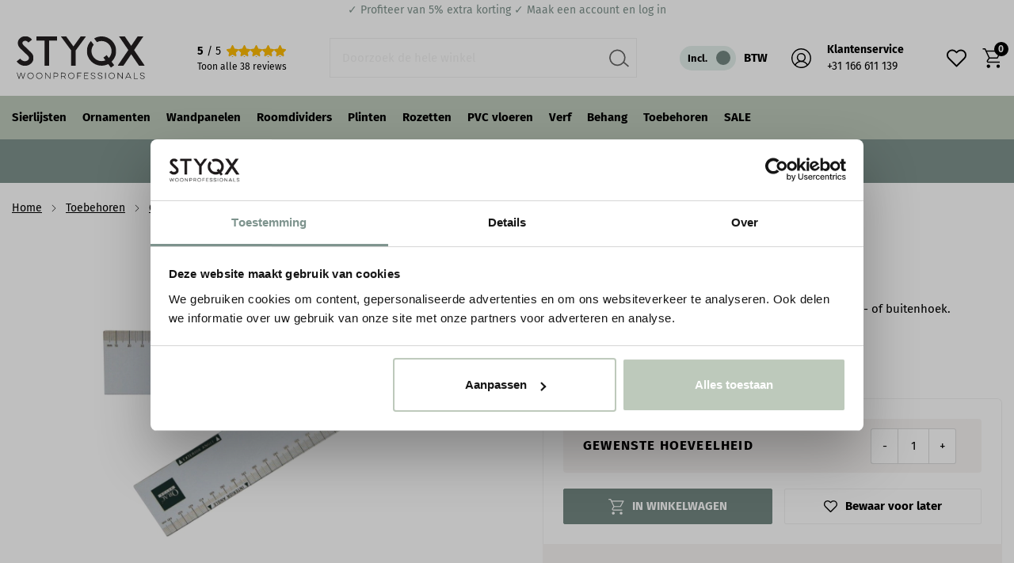

--- FILE ---
content_type: text/html; charset=UTF-8
request_url: https://www.styqx.nl/zwaaihaak-fb15.html
body_size: 48496
content:
 <!doctype html><html lang="nl"><head prefix="og: http://ogp.me/ns# fb: http://ogp.me/ns/fb# product: http://ogp.me/ns/product#"><script> var LOCALE = 'nl\u002DNL'; var BASE_URL = 'https\u003A\u002F\u002Fwww.styqx.nl\u002F'; var require = { 'baseUrl': 'https\u003A\u002F\u002Fwww.styqx.nl\u002Fstatic\u002Fversion1768207484\u002Ffrontend\u002FHYPR\u002FSTYQX\u002Fnl_NL' };</script> <meta charset="utf-8"/>
<meta name="title" content="Orac zwaaihaak FB15 | hoekmeter | gradenmeter  | STYQX"/>
<meta name="description" content="Zwaaihaak FB15 kopen? ✓ Direct leverbaar ✓ Montageservice in NL en BE  ✓ Officiële Orac Decor® dealer ✓ 10 jaar ervaring"/>
<meta name="keywords" content="orac, decor, zwaaihaak, gradenboog, fb15,"/>
<meta name="robots" content="INDEX,FOLLOW"/>
<meta name="viewport" content="width=device-width, initial-scale=1, maximum-scale=5.0"/>
<title>Orac zwaaihaak FB15 | hoekmeter | gradenmeter  | STYQX</title>
<link rel="preload" as="style" href="/static/version1768207484/_cache/merged/4a002c256f1c2a939d2d90ae853e60c6.min.css" />
<link rel="preload" as="style" href="/static/version1768207484/frontend/HYPR/STYQX/nl_NL/css/styles-l.min.css" />
<link rel="preload" as="script" href="/static/version1768207484/_cache/merged/d4b24576f4d6b2a225b557fd1242227d.min.js" />
<link rel="preload" as="script" href="https://consent.cookiebot.com/uc.js" />
<link rel="preload" as="script" href="/static/version1768207484/frontend/HYPR/STYQX/nl_NL/Hypershop_Performance/js/instant-page/instantpage.min.js" />
<link rel="preload" as="script" href="/static/version1768207484/frontend/HYPR/STYQX/nl_NL/jquery.min.js" />
<link rel="preload" as="script" href="/static/version1768207484/frontend/HYPR/STYQX/nl_NL/mage/dataPost.min.js" />
<link rel="preload" as="script" href="/static/version1768207484/frontend/HYPR/STYQX/nl_NL/mage/bootstrap.min.js" />
    <link rel="stylesheet" type="text/css" media="all" href="https://www.styqx.nl/static/version1768207484/_cache/merged/4a002c256f1c2a939d2d90ae853e60c6.min.css" />
<link rel="stylesheet" type="text/css" media="screen and (min-width: 768px)" href="https://www.styqx.nl/static/version1768207484/frontend/HYPR/STYQX/nl_NL/css/styles-l.min.css" />
<script type="text/javascript" src="https://www.styqx.nl/static/version1768207484/_cache/merged/d4b24576f4d6b2a225b557fd1242227d.min.js"></script>
<link rel="prefetch" href="https://www.styqx.nl/media/catalog/product/cache/b9f9eaaa10e6ca834a4c4f786666797a/s/t/styqx-zwaaihaak-fb15.jpg" />
<link rel="prefetch" href="https://www.styqx.nl/media/catalog/product/cache/465b9232f47668af9297af1c0a1d18e6/s/t/styqx-zwaaihaak-fb15.jpg" />
<link rel="canonical" href="https://www.styqx.nl/zwaaihaak-fb15.html" />
<link rel="icon" type="image/x-icon" href="https://www.styqx.nl/media/favicon/default/favicon.png" />
<link rel="shortcut icon" type="image/x-icon" href="https://www.styqx.nl/media/favicon/default/favicon.png" />
<script data-cookieconsent="ignore" excluded>
    window.dataLayer = window.dataLayer || [];
    function gtag() {
        dataLayer.push(arguments);
    }
    gtag("consent", "default", {
        ad_personalization: "denied",
        ad_storage: "denied",
        ad_user_data: "denied",
        analytics_storage: "denied",
        functionality_storage: "denied",
        personalization_storage: "denied",
        security_storage: "granted",
        wait_for_update: 500,
    });
    gtag("set", "ads_data_redaction", true);
    gtag("set", "url_passthrough", true);
</script>
<script id="Cookiebot" src="https://consent.cookiebot.com/uc.js" data-cbid="9eb08024-b503-4354-966f-83fa4de261ae" async type="text/javascript"></script>

<!-- Google tag (gtag.js) -->
<script async src="https://www.googletagmanager.com/gtag/js?id=G-ZYTQE7ZN78"></script>
<script>
  window.dataLayer = window.dataLayer || [];
  function gtag(){dataLayer.push(arguments);}
  gtag('js', new Date());

  gtag('config', 'G-ZYTQE7ZN78');
</script>   <meta property="og:type" content="product"/><meta property="og:title" content="Orac zwaaihaak FB15"/> <meta property="og:description" content="Handige tool voor het bepalen van de graden in een binnen- of buitenhoek."/>  <meta property="og:image" content="https://www.styqx.nl/media/catalog/product/s/t/styqx-zwaaihaak-fb15.jpg"/>  <meta property="og:image:secure_url" content="https://www.styqx.nl/media/catalog/product/s/t/styqx-zwaaihaak-fb15.jpg"/> <meta property="og:url" content="https://www.styqx.nl/zwaaihaak-fb15.html"/><meta property="og:locale" content="nl_NL"/>  <meta property="product:price:amount" content="31.3"/><meta property="product:price:currency" content="EUR"/> <meta property="availability" content="in stock"/> <script type="application/ld+json">[{"@context":"http:\/\/schema.org","@type":"Product","name":"Orac zwaaihaak FB15","description":"Handige tool voor het bepalen van de graden in een binnen- of buitenhoek.","brand":{"@type":"Brand","name":"Orac"},"image":"https:\/\/www.styqx.nl\/media\/catalog\/product\/cache\/6b78ac9ed927a3c2db42a3c84dab4ce5\/s\/t\/styqx-zwaaihaak-fb15.jpg","offers":{"@type":"Offer","priceCurrency":"EUR","price":"31.30","url":"https:\/\/www.styqx.nl\/zwaaihaak-fb15.html","priceValidUntil":"2026-04-28","itemCondition":"http:\/\/schema.org\/newCondition","availability":"http:\/\/schema.org\/InStock","seller":{"@type":"Organization","name":"STYQX woonprofessionals"}},"aggregateRating":{"@type":"AggregateRating","ratingValue":5,"bestRating":"5","worstRating":"1","reviewCount":"38"},"gtin13":"5414433006976"}]</script>   
 <link rel="alternate" hreflang="nl-NL" href="https://www.styqx.nl/zwaaihaak-fb15.html"/> 
 <link rel="alternate" hreflang="nl-DE" href="https://www.styqx.nl/zwaaihaak-fb15.html"/> 
 <link rel="alternate" hreflang="nl-FR" href="https://www.styqx.nl/zwaaihaak-fb15.html"/> 
 <link rel="alternate" hreflang="nl-LU" href="https://www.styqx.nl/zwaaihaak-fb15.html"/> 
 <link rel="alternate" hreflang="nl-IT" href="https://www.styqx.nl/zwaaihaak-fb15.html"/> 
 <link rel="alternate" hreflang="nl-ES" href="https://www.styqx.nl/zwaaihaak-fb15.html"/> 
 <link rel="alternate" hreflang="nl-MC" href="https://www.styqx.nl/zwaaihaak-fb15.html"/> 
 <link rel="alternate" hreflang="nl-AT" href="https://www.styqx.nl/zwaaihaak-fb15.html"/> 
 <link rel="alternate" hreflang="nl-SK" href="https://www.styqx.nl/zwaaihaak-fb15.html"/> 
 <link rel="alternate" hreflang="nl-CZ" href="https://www.styqx.nl/zwaaihaak-fb15.html"/> 
 <link rel="alternate" hreflang="x-default" href="https://www.styqx.nl/zwaaihaak-fb15.html"/> 
 <link rel="alternate" hreflang="nl-BE" href="https://www.styqx.be/zwaaihaak-fb15.html"/> 
      <script type="application/ld+json">{"@context":"https:\/\/schema.org","@type":"BreadcrumbList","itemListElement":[{"@type":"ListItem","position":1,"item":{"@id":"https:\/\/www.styqx.nl\/","name":"Home"}},{"@type":"ListItem","position":2,"item":{"@id":"https:\/\/www.styqx.nl\/toebehoren","name":"Toebehoren"}},{"@type":"ListItem","position":3,"item":{"@id":"https:\/\/www.styqx.nl\/toebehoren\/gereedschap","name":"Gereedschap"}},{"@type":"ListItem","position":4,"item":{"@id":"https:\/\/www.styqx.nl\/zwaaihaak-fb15.html","name":"Orac zwaaihaak FB15"}}]}</script> <script type="application/ld+json">[{"@context":"http:\/\/schema.org","@type":"Organization","url":"https:\/\/www.styqx.nl\/","name":"STYQX woonprofessionals","logo":"https:\/\/www.styqx.nl\/media\/wysiwyg\/STYQX_logo.png","contactPoint":[{"@type":"ContactPoint","telephone":"+316 11 08 87 94 ","contactType":"customer service"},{"@type":"ContactPoint","telephone":"+31 166 611 139","contactType":"customer service"},{"@type":"ContactPoint","telephone":"info@styqx.nl","contactType":"customer service"}],"sameAs":["https:\/\/nl.pinterest.com\/styqxofficial\/","https:\/\/www.instagram.com\/styqxofficial\/"],"aggregateRating":{"@type":"AggregateRating","ratingValue":5,"bestRating":"5","worstRating":"1","reviewCount":"38"}}]</script> <script type="application/ld+json">[{"@context":"http:\/\/schema.org","@type":"Store","name":"STYQX woonprofessionals","telephone":"+316 11 08 87 94","address":{"@type":"PostalAddress","streetAddress":"Koningsspil 1A 4661 TW Halsteren","addressLocality":"Halsteren","addressRegion":"Noord-Brabant","postalCode":"4661TW","addressCountry":"NL"},"geo":{"@type":"GeoCoordinates","latitude":"51.53709339839715","longitude":"4.287810018854006"},"openingHoursSpecification":[{"@type":"OpeningHoursSpecification","dayOfWeek":"thursday","opens":"09:00","closes":"17:00"},{"@type":"OpeningHoursSpecification","dayOfWeek":"friday","opens":"09:00","closes":"17:00"},{"@type":"OpeningHoursSpecification","dayOfWeek":"saturday","opens":"09:00","closes":"16:00"}]}]</script> <script type="application/ld+json">[{"@context":"https:\/\/schema.org","@type":"WebSite","url":"https:\/\/www.styqx.nl\/","name":"STYQX woonprofessionals","alternateName":"STYQX woonprofessionals"}]</script>   <link rel="preload" as="font" type="font/woff2" href="https://www.styqx.nl/static/version1768207484/frontend/HYPR/STYQX/nl_NL/fonts/baby/regular/baby-regular.woff2" crossorigin> <link rel="preload" as="font" type="font/woff2" href="https://www.styqx.nl/static/version1768207484/frontend/HYPR/STYQX/nl_NL/fonts/firasans/400/400.woff2" crossorigin> <link rel="preload" as="font" type="font/woff2" href="https://www.styqx.nl/static/version1768207484/frontend/HYPR/STYQX/nl_NL/fonts/firasans/500/500.woff2" crossorigin> <link rel="preload" as="font" type="font/woff2" href="https://www.styqx.nl/static/version1768207484/frontend/HYPR/STYQX/nl_NL/fonts/firasans/600/600.woff2" crossorigin> <link rel="preload" as="font" type="font/woff2" href="https://www.styqx.nl/static/version1768207484/frontend/HYPR/STYQX/nl_NL/fonts/firasans/700/700.woff2" crossorigin>     <script type="text/javascript" async="async" src="https://www.styqx.nl/static/version1768207484/frontend/HYPR/STYQX/nl_NL/Hypershop_Performance/js/instant-page/instantpage.min.js"></script> <script type="text/x-magento-init">
        {
            "*": {
                "Magento_PageCache/js/form-key-provider": {
                    "isPaginationCacheEnabled":
                        0                }
            }
        }</script>  <script nonce="c2pvdWM0MHdhZHAwdWkxc2YwMGQ3a3FrczI4cWs5MmE=">
    window.YIREO_GOOGLETAGMANAGER2_ENABLED = true;
    (function (events) {
        const initYireoGoogleTagManager2 = function () {
            events.forEach(function (eventType) {
                window.removeEventListener(eventType, initYireoGoogleTagManager2);
            });

             (function (w, d, s, l, i) {
                w[l] = w[l] || [];
                w[l].push({'gtm.start': new Date().getTime(), event: 'gtm.js'});
                var f = d.getElementsByTagName(s)[0],
                    j = d.createElement(s),
                    dl = l != 'dataLayer' ? '&l=' + l : '';
                j.async = true;
                j.src = 'https://www.googletagmanager.com' + '/gtm.js?id=' + i + dl;
                f.parentNode.insertBefore(j, f);
            })(window, document, 'script', 'dataLayer', 'GTM-P365BK7L');
             };

        events.forEach(function (eventType) {
            window.addEventListener(eventType, initYireoGoogleTagManager2, {once: true, passive: true})
        });
    })(['load', 'keydown', 'mouseover', 'scroll', 'touchstart', 'wheel']);

    </script><script excluded>
    if (HTMLScriptElement.supports && HTMLScriptElement.supports('speculationrules')) {
        const specScript = document.createElement('script');
        const baseUrl = window.BASE_URL;
        specScript.type = 'speculationrules';

        function getPrerenderConfig(baseUrl) {
            return {
                "prerender": [
                    {
                        "source": "document",
                        "where": {
                            "and": [
                                {"href_matches": "/*"},
                                {"not": {"href_matches": baseUrl + "customer*"}},
                                {"not": {"href_matches": baseUrl + "checkout*"}},
                                {"not": {"href_matches": baseUrl + "download*"}},
                                {"not": {"href_matches": baseUrl + "redirect*"}},
                                {"not": {"href_matches": baseUrl + "store*"}},
                                {"not": {"href_matches": baseUrl + "rewrite*"}},
                                {"not": {"href_matches": baseUrl + "switch*"}},
                                {"not": {"href_matches": baseUrl + "*.pdf"}},
                                {"not": {"selector_matches": ".do-not-prerender"}},
                                {"not": {"selector_matches": "[rel=nofollow]"}}
                            ]
                        },
                        "eagerness": "moderate"
                    }
                ]
            };
        }

        specRules = getPrerenderConfig(baseUrl);
        specScript.textContent = JSON.stringify(specRules);

        document.addEventListener("DOMContentLoaded", function () {
            document.body.append(specScript);
        });
    }</script></head><body data-container="body" data-mage-init='{"loaderAjax": {}, "loader": { "icon": "https://www.styqx.nl/static/version1768207484/frontend/HYPR/STYQX/nl_NL/images/loader-2.gif"}}' id="html-body" class="has-product-content-links catalog-product-view--simple catalog-product-view product-zwaaihaak-fb15 page-layout-1column"> <div class="js-gallery-icons"><svg xmlns="https://www.w3.org/2000/svg" xmlns:xlink="https://www.w3.org/1999/xlink"><symbol viewBox="0 0 320 512" id="close" xmlns="https://www.w3.org/2000/svg"><path d="M193.94 256L296.5 153.44l21.15-21.15c3.12-3.12 3.12-8.19 0-11.31l-22.63-22.63c-3.12-3.12-8.19-3.12-11.31 0L160 222.06 36.29 98.34c-3.12-3.12-8.19-3.12-11.31 0L2.34 120.97c-3.12 3.12-3.12 8.19 0 11.31L126.06 256 2.34 379.71c-3.12 3.12-3.12 8.19 0 11.31l22.63 22.63c3.12 3.12 8.19 3.12 11.31 0L160 289.94 262.56 392.5l21.15 21.15c3.12 3.12 8.19 3.12 11.31 0l22.63-22.63c3.12-3.12 3.12-8.19 0-11.31L193.94 256z"></path></symbol><symbol viewBox="0 0 256 512" id="chevron" xmlns="https://www.w3.org/2000/svg"><path d="M17.525 36.465l-7.071 7.07c-4.686 4.686-4.686 12.284 0 16.971L205.947 256 10.454 451.494c-4.686 4.686-4.686 12.284 0 16.971l7.071 7.07c4.686 4.686 12.284 4.686 16.97 0l211.051-211.05c4.686-4.686 4.686-12.284 0-16.971L34.495 36.465c-4.686-4.687-12.284-4.687-16.97 0z"></path></symbol></svg></div> <div class="svg-container hide--all"><svg xmlns="https://www.w3.org/2000/svg" xmlns:xlink="https://www.w3.org/1999/xlink"><symbol viewBox="0 0 26 26" id="whatsapp" xmlns="https://www.w3.org/2000/svg"><path d="M21.8125 4.13757C20.6665 2.97998 19.3015 2.06216 17.797 1.43764C16.2926 0.813117 14.6789 0.4944 13.05 0.500074C6.225 0.500074 0.6625 6.06257 0.6625 12.8876C0.6625 15.0751 1.2375 17.2001 2.3125 19.0751L0.5625 25.5001L7.125 23.7751C8.9375 24.7626 10.975 25.2876 13.05 25.2876C19.875 25.2876 25.4375 19.7251 25.4375 12.9001C25.4375 9.58757 24.15 6.47507 21.8125 4.13757ZM13.05 23.1876C11.2 23.1876 9.3875 22.6876 7.8 21.7501L7.425 21.5251L3.525 22.5501L4.5625 18.7501L4.3125 18.3626C3.28468 16.7213 2.73893 14.8241 2.7375 12.8876C2.7375 7.21257 7.3625 2.58757 13.0375 2.58757C15.7875 2.58757 18.375 3.66257 20.3125 5.61257C21.2719 6.56753 22.0321 7.7034 22.5492 8.95436C23.0664 10.2053 23.33 11.5465 23.325 12.9001C23.35 18.5751 18.725 23.1876 13.05 23.1876ZM18.7 15.4876C18.3875 15.3376 16.8625 14.5876 16.5875 14.4751C16.3 14.3751 16.1 14.3251 15.8875 14.6251C15.675 14.9376 15.0875 15.6376 14.9125 15.8376C14.7375 16.0501 14.55 16.0751 14.2375 15.9126C13.925 15.7626 12.925 15.4251 11.75 14.3751C10.825 13.5501 10.2125 12.5376 10.025 12.2251C9.85 11.9126 10 11.7501 10.1625 11.5876C10.3 11.4501 10.475 11.2251 10.625 11.0501C10.775 10.8751 10.8375 10.7376 10.9375 10.5376C11.0375 10.3251 10.9875 10.1501 10.9125 10.0001C10.8375 9.85007 10.2125 8.32507 9.9625 7.70007C9.7125 7.10007 9.45 7.17507 9.2625 7.16257H8.6625C8.45 7.16257 8.125 7.23757 7.8375 7.55007C7.5625 7.86257 6.7625 8.61257 6.7625 10.1376C6.7625 11.6626 7.875 13.1376 8.025 13.3376C8.175 13.5501 10.2125 16.6751 13.3125 18.0126C14.05 18.3376 14.625 18.5251 15.075 18.6626C15.8125 18.9001 16.4875 18.8626 17.025 18.7876C17.625 18.7001 18.8625 18.0376 19.1125 17.3126C19.375 16.5876 19.375 15.9751 19.2875 15.8376C19.2 15.7001 19.0125 15.6376 18.7 15.4876Z" fill="white"/></symbol><symbol viewBox="0 0 512 512" id="tiktok" xmlns="https://www.w3.org/2000/svg"><path d="M412.19,118.66a109.27,109.27,0,0,1-9.45-5.5,132.87,132.87,0,0,1-24.27-20.62c-18.1-20.71-24.86-41.72-27.35-56.43h.1C349.14,23.9,350,16,350.13,16H267.69V334.78c0,4.28,0,8.51-.18,12.69,0,.52-.05,1-.08,1.56,0,.23,0,.47-.05.71,0,.06,0,.12,0,.18a70,70,0,0,1-35.22,55.56,68.8,68.8,0,0,1-34.11,9c-38.41,0-69.54-31.32-69.54-70s31.13-70,69.54-70a68.9,68.9,0,0,1,21.41,3.39l.1-83.94a153.14,153.14,0,0,0-118,34.52,161.79,161.79,0,0,0-35.3,43.53c-3.48,6-16.61,30.11-18.2,69.24-1,22.21,5.67,45.22,8.85,54.73v.2c2,5.6,9.75,24.71,22.38,40.82A167.53,167.53,0,0,0,115,470.66v-.2l.2.2C155.11,497.78,199.36,496,199.36,496c7.66-.31,33.32,0,62.46-13.81,32.32-15.31,50.72-38.12,50.72-38.12a158.46,158.46,0,0,0,27.64-45.93c7.46-19.61,9.95-43.13,9.95-52.53V176.49c1,.6,14.32,9.41,14.32,9.41s19.19,12.3,49.13,20.31c21.48,5.7,50.42,6.9,50.42,6.9V131.27C453.86,132.37,433.27,129.17,412.19,118.66Z"/></symbol><symbol id="question" viewBox="0 0 75 75" xmlns="https://www.w3.org/2000/svg"><path d="M37.5 0a37.29 37.29 0 0 0-7.316.719c-1.204.242-2.395.539-3.57.894a37.713 37.713 0 0 0-6.79 2.817 36.235 36.235 0 0 0-3.156 1.89 37.143 37.143 0 0 0-5.684 4.664 37.143 37.143 0 0 0-4.664 5.684 36.235 36.235 0 0 0-1.89 3.156 37.713 37.713 0 0 0-2.816 6.79 38.774 38.774 0 0 0-.895 3.57A37.29 37.29 0 0 0 0 37.5a37.29 37.29 0 0 0 .719 7.316c.242 1.204.539 2.395.894 3.57a37.713 37.713 0 0 0 2.817 6.79 36.235 36.235 0 0 0 1.89 3.156 37.143 37.143 0 0 0 4.664 5.684 37.143 37.143 0 0 0 5.684 4.664c1.02.683 2.07 1.312 3.156 1.89a37.713 37.713 0 0 0 6.79 2.816c1.175.356 2.366.653 3.57.895A37.29 37.29 0 0 0 37.5 75a37.29 37.29 0 0 0 7.316-.719 38.774 38.774 0 0 0 3.57-.894 37.713 37.713 0 0 0 6.79-2.817 36.235 36.235 0 0 0 3.156-1.89 37.143 37.143 0 0 0 5.684-4.664 37.143 37.143 0 0 0 4.664-5.684 36.235 36.235 0 0 0 1.89-3.156 37.713 37.713 0 0 0 2.816-6.79c.356-1.175.653-2.366.895-3.57A37.29 37.29 0 0 0 75 37.5a37.29 37.29 0 0 0-.719-7.316 38.774 38.774 0 0 0-.894-3.57 37.713 37.713 0 0 0-2.817-6.79 36.235 36.235 0 0 0-1.89-3.156 37.143 37.143 0 0 0-4.664-5.684 37.143 37.143 0 0 0-5.684-4.664 36.235 36.235 0 0 0-3.156-1.89 37.713 37.713 0 0 0-6.79-2.816 38.774 38.774 0 0 0-3.57-.895A37.29 37.29 0 0 0 37.5 0Zm9.766 61.918c-.723.039-1.446.11-2.176.11H30.812c-2.89 0-2.988-.13-2.359-3.09 3.633-.61 3.633-.61 3.629-4.532V35.781c0-2.804 0-2.8-2.805-2.941a8.887 8.887 0 0 1-.914-.137c-.394-3.101-.394-3.105 2.434-3.105h12.695V54.75c0 3.688 0 3.688 3.774 4.117Zm-9.442-49.523c.344.007.684.046 1.024.125.336.074.66.18.976.32.317.137.614.305.899.5.28.2.543.422.78.668.24.25.454.52.642.808.187.29.343.594.468.914a5.304 5.304 0 0 1 .375 2.012 5.45 5.45 0 0 1-.14 1.004 5.265 5.265 0 0 1-.836 1.828c-.2.274-.422.528-.668.758a5.086 5.086 0 0 1-.801.617c-.29.18-.59.328-.906.45-.317.12-.64.21-.977.265a5.108 5.108 0 0 1-2.012-.05 5.019 5.019 0 0 1-1.84-.81 5.112 5.112 0 0 1-1.398-1.445 5.15 5.15 0 0 1-.746-1.87 5.105 5.105 0 0 1-.09-1.005c.016-.34.059-.672.137-1 .078-.328.184-.644.324-.953.137-.308.3-.597.496-.875a5.278 5.278 0 0 1 3.293-2.156 5.364 5.364 0 0 1 1-.105Zm0 0"/><path d="M49.07 57.445c-.074-.422-2.011-.523-3.086-.785-.12-.027-.218-.14-.52-.347V29.788c0-1.203 0-2.172-1.671-2.152-5.309.054-10.625 0-15.934.039-.488 0-1.37.304-1.37.508-.134 1.98-.298 4.003 0 5.945.062.418 1.988.535 3.054.805.16.07.312.156.457.261v21.492c-.797.04-1.473.098-2.145.094-2.433 0-1.718 1.907-1.546 2.996.234 1.457-1.508 4.114 1.609 4.184 6.617.168 13.262.059 19.863 0 .457 0 1.371-.352 1.371-.578.098-1.988.239-4.008-.082-5.938Zm-1.828 4.473c-.722.039-1.445.11-2.172.11H30.793c-2.89 0-2.992-.13-2.363-3.09 3.633-.61 3.633-.61 3.629-4.532V35.781c0-2.804 0-2.8-2.805-2.941a9.05 9.05 0 0 1-.914-.137c-.395-3.101-.395-3.105 2.433-3.105h12.72V54.75c0 3.688 0 3.688 3.773 4.117ZM37.895 10.398a7.151 7.151 0 0 0-2.77.527 7.101 7.101 0 0 0-2.352 1.548 6.92 6.92 0 0 0-.906 1.09 7.232 7.232 0 0 0-1.086 2.597c-.093.465-.14.938-.14 1.41 0 .473.047.938.136 1.403a7.261 7.261 0 0 0 1.075 2.59c.261.394.558.757.894 1.09.332.335.695.632 1.09.894.39.262.805.484 1.242.664.438.18.887.316 1.348.41.465.094.93.137 1.402.137.473 0 .942-.043 1.402-.137.465-.094.915-.23 1.352-.41a7.215 7.215 0 0 0 3.227-2.648c.261-.391.48-.805.664-1.243.18-.433.316-.883.406-1.347.094-.465.14-.93.14-1.403a7.248 7.248 0 0 0-.558-2.726 7.145 7.145 0 0 0-1.543-2.313 7.109 7.109 0 0 0-1.074-.89 7.345 7.345 0 0 0-1.23-.668 6.936 6.936 0 0 0-1.333-.418 7.217 7.217 0 0 0-1.386-.157Zm-.125 12.403c-.344 0-.688-.04-1.024-.11a5.054 5.054 0 0 1-.984-.308 5.335 5.335 0 0 1-.903-.496 4.936 4.936 0 0 1-.789-.664 5.224 5.224 0 0 1-1.48-3.738 5.285 5.285 0 0 1 .074-1.055c.063-.348.16-.688.29-1.016.128-.328.292-.64.487-.937.192-.297.414-.57.664-.82A5.093 5.093 0 0 1 35.86 12.5c.329-.134.664-.231 1.012-.294.352-.062.7-.09 1.055-.082.355.012.703.055 1.047.137.343.078.68.191 1 .34.32.148.625.328.91.535.285.21.543.449.781.71a5.132 5.132 0 0 1 1.063 1.813 5.16 5.16 0 0 1 .261 2.082 5.35 5.35 0 0 1-.129.996c-.074.328-.18.645-.316.953a5.225 5.225 0 0 1-2.813 2.727 5.228 5.228 0 0 1-.96.289 5.384 5.384 0 0 1-1 .094Zm0 0"/></symbol><svg viewBox="0 0 30 30" id="linkedin" xmlns="https://www.w3.org/2000/svg"><path d="M6.22865 8.99637C7.73915 8.99637 8.96365 7.77187 8.96365 6.26137C8.96365 4.75087 7.73915 3.52637 6.22865 3.52637C4.71815 3.52637 3.49365 4.75087 3.49365 6.26137C3.49365 7.77187 4.71815 8.99637 6.22865 8.99637Z" fill="white"/><path d="M11.5462 11.0688V26.2426H16.2574V18.7388C16.2574 16.7588 16.6299 14.8413 19.0849 14.8413C21.5062 14.8413 21.5362 17.1051 21.5362 18.8638V26.2438H26.2499V17.9226C26.2499 13.8351 25.3699 10.6938 20.5924 10.6938C18.2987 10.6938 16.7612 11.9526 16.1324 13.1438H16.0687V11.0688H11.5462V11.0688ZM3.86865 11.0688H8.5874V26.2426H3.86865V11.0688Z" fill="white"/></svg><symbol viewBox="0 0 31 21" id="youtube" xmlns="https://www.w3.org/2000/svg"><path d="M30.3542 3.40477C30.1787 2.77861 29.8368 2.21172 29.3648 1.76435C28.8795 1.30323 28.2847 0.973383 27.6366 0.805936C25.2108 0.166561 15.4923 0.166561 15.4923 0.166561C11.4408 0.120465 7.39024 0.323208 3.36356 0.773645C2.71539 0.953462 2.12171 1.29068 1.63531 1.75531C1.1574 2.21514 0.811231 2.78219 0.630398 3.40348C0.196002 5.74365 -0.015058 8.1198 6.47731e-05 10.4999C-0.0154352 12.8779 0.195106 15.2532 0.630398 17.5963C0.807356 18.215 1.15223 18.7795 1.63144 19.2354C2.11065 19.6914 2.7074 20.0208 3.36356 20.1951C5.82161 20.8332 15.4923 20.8332 15.4923 20.8332C19.549 20.8794 23.6047 20.6766 27.6366 20.2261C28.2847 20.0587 28.8795 19.7288 29.3648 19.2677C29.8366 18.8205 30.1781 18.2535 30.3529 17.6273C30.7987 15.288 31.0154 12.9109 31.0001 10.5296C31.0336 8.13822 30.8171 5.74987 30.3542 3.40348V3.40477ZM12.4026 14.9226V6.07852L20.4885 10.5012L12.4026 14.9226Z" fill="white"/></symbol><symbol width="25" height="25" viewBox="0 0 25 25" fill="none" id="send" xmlns="https://www.w3.org/2000/svg"><path d="M22.5488 2.5L11.5488 13.5" stroke="black" stroke-width="1.5" stroke-linecap="round" stroke-linejoin="round"/><path d="M22.5488 2.5L15.5488 22.5L11.5488 13.5L2.54883 9.5L22.5488 2.5Z" stroke="black" stroke-width="1.5" stroke-linecap="round" stroke-linejoin="round"/></symbol><symbol viewBox="0 0 218 24" id="logo" xmlns="https://www.w3.org/2000/svg"><path fill="#fff" d="M8.5 23.4 0 1.5h1.6L8 17.8c.3.6.4 1.2.7 1.8s.4 1.2.7 2c.3-.7.5-1.4.8-2.2.3-.7.4-1.2.6-1.6l6.5-16.4h1.5l-8.5 21.9H8.5zM22.2 4c-.4 0-.7-.1-.9-.4s-.4-.6-.4-.9c0-.4.1-.7.4-.9s.6-.4.9-.4.7.1.9.4c.3.2.4.6.4.9 0 .3-.1.6-.4.9-.3.3-.6.4-.9.4zm-.8 19.4V8.6h1.4v14.8h-1.4zm4.5-14.8h7.5v1.2h-7.5V8.6zm4.5 14.8H29V3.9h1.4v19.5zm10.3.4c-1.6 0-2.9-.4-3.8-1.2-.9-.8-1.3-1.9-1.3-3.1 0-1.4.5-2.5 1.5-3.3 1-.8 2.4-1.3 4.1-1.5l5.2-.4v-.5c0-1.1-.2-2-.6-2.6-.4-.6-.9-1-1.6-1.3-.7-.2-1.4-.4-2.2-.4-1.4 0-2.5.3-3.3.9-.7.7-1.1 1.6-1.1 2.6h-1.4c0-1 .3-1.8.8-2.5s1.2-1.2 2.1-1.7c.9-.4 1.9-.6 3.1-.6 1.1 0 2.1.2 3 .6.9.4 1.6.9 2.1 1.7.5.8.8 1.9.8 3.1v9.8H47l-.3-2.8c-.5 1-1.3 1.8-2.3 2.3-1.2.6-2.3.9-3.7.9zm.2-1.3c1.8 0 3.1-.6 4.1-1.7.9-1.2 1.4-2.7 1.4-4.4v-.8l-5 .4c-1.4 0-2.6.4-3.2 1-.7.7-1 1.4-1 2.3 0 1 .4 1.8 1.1 2.3.5.6 1.5.9 2.6.9zm13.2.9h-1.4V1.1h1.4v22.3zm3.5-4H59c0 .9.3 1.7 1 2.2.7.6 1.6.9 2.8.9 1.3 0 2.3-.2 3-.8.8-.6 1.1-1.2 1.1-2.2 0-.7-.2-1.3-.6-1.7-.4-.4-1.1-.7-2.1-1l-2.6-.6c-1.3-.3-2.2-.9-2.8-1.5-.6-.7-.9-1.5-.9-2.4 0-.8.2-1.5.6-2.2.4-.6 1-1.1 1.8-1.4.8-.4 1.7-.5 2.7-.5 1.1 0 1.9.2 2.7.6.8.4 1.3.9 1.8 1.5.4.6.6 1.4.7 2.3h-1.4c-.1-1-.4-1.7-1.1-2.2-.7-.5-1.6-.8-2.7-.8-1.2 0-2.1.2-2.8.7-.6.5-.9 1.2-.9 2.1 0 1.3.9 2.2 2.7 2.6l2.5.7c1.3.3 2.3.8 2.9 1.5.6.7.9 1.5.9 2.5 0 .9-.3 1.6-.7 2.2-.4.6-1.1 1.1-1.9 1.5-.8.4-1.8.6-2.9.6-1.6 0-2.9-.4-3.8-1.2-.9-1-1.4-2.1-1.4-3.4z"/><path fill="#ffc736" d="M73.7 23.4h-3.8L78.8.9h3.8l-8.9 22.5z"/><path fill="#ffc736" d="M90.1.5v22.8H85V.5h5.1zm14.4 0L88.8 20.7v-7.5L98.5.6h6zm-11 13.8 3.2-4.4 7.9 13.5h-5.9l-5.2-9.1zm15.6-8.8c-.8 0-1.4-.2-1.9-.8-.6-.6-.8-1.2-.8-1.9s.3-1.4.8-1.9 1.2-.7 1.9-.7c.8 0 1.4.2 1.9.7.6.5.8 1.2.8 1.9s-.3 1.4-.8 1.9c-.4.6-1.1.8-1.9.8zm-2.4 17.9V8h4.8v15.4h-4.8zm7.7-7.8c0-1.6.4-3 1.1-4.2.7-1.2 1.6-2.2 2.8-2.9 1.2-.7 2.6-1 4.1-1 2.3 0 4.2.6 5.7 1.7 1.4 1.2 2.3 2.8 2.4 4.8h-4.9c-.2-.8-.5-1.4-1-1.7-.5-.4-1.1-.6-2-.6-.7 0-1.3.2-1.8.5s-.9.7-1.2 1.4c-.3.6-.4 1.3-.4 2.1s.1 1.5.4 2.1c.3.6.6 1 1.1 1.4.5.3 1.1.5 1.8.5.9 0 1.6-.2 2.1-.6.5-.4.8-.9 1-1.7h4.9c-.1 1.3-.5 2.4-1.2 3.4s-1.6 1.7-2.8 2.3c-1.1.6-2.5.9-3.9.9-1.6 0-3.1-.3-4.3-1-1.2-.7-2.2-1.6-2.8-2.8-.8-1.5-1.1-2.9-1.1-4.6zm23.6 7.8h-4.8V.1h4.8v13.4l5.1-5.6h6l-5.9 6.1 5.7 9.3h-5.6l-3.5-5.8-1.8 1.9v4zm12-4.9h4.6c.1.6.3.9.7 1.2.4.3.9.5 1.7.5.8 0 1.3-.1 1.7-.4s.5-.6.5-.9c0-.2-.1-.4-.3-.7-.2-.2-.6-.4-1.1-.6l-2.9-.6c-1.4-.3-2.5-.8-3.3-1.5-.7-.7-1.1-1.7-1.1-3.1 0-1 .3-2 .9-2.7.6-.7 1.4-1.3 2.3-1.7 1-.4 2.1-.6 3.3-.6 1.2 0 2.3.2 3.2.6.9.4 1.6 1 2.2 1.9.5.8.8 1.7.8 2.7h-4.6c0-.6-.1-1-.5-1.3-.3-.3-.8-.5-1.4-.5-.6 0-1 .1-1.3.4-.3.2-.5.6-.5 1 0 .7.6 1.1 1.7 1.4l3 .6c1.3.2 2.3.7 3 1.4.7.6 1 1.6 1 2.8 0 1.1-.3 2-.9 2.8-.6.8-1.4 1.4-2.5 1.9-1.1.4-2.3.6-3.6.6-2.1 0-3.7-.5-4.9-1.5-1.1-.8-1.7-2.1-1.7-3.7zM164.7 8h10.8v4h-10.8V8zm7.9 15.4h-4.8V3.2h4.8v20.2zm9.8.4c-1.6 0-3-.4-4-1.4-.9-.9-1.4-2.1-1.4-3.6 0-1.4.5-2.5 1.5-3.4 1-.9 2.5-1.4 4.3-1.5l4.4-.3v-.2c0-.5-.1-.9-.3-1.3-.2-.4-.5-.6-.9-.7-.4-.2-.9-.2-1.4-.2-1 0-1.8.2-2.3.6-.5.4-.8.9-.8 1.6h-4c0-1.2.3-2.2.9-3 .6-.9 1.4-1.5 2.6-2 1.1-.5 2.5-.7 3.9-.7 1.5 0 2.8.2 3.9.8 1.1.6 1.9 1.3 2.5 2.3.6 1 .8 2.3.8 3.8v9h-4.3l-.3-2c-.3.7-.8 1.3-1.8 1.7-1 .3-2.1.5-3.3.5zm1.7-3.5c.9 0 1.7-.2 2.3-.7.6-.4.9-1.1.9-2v-.9l-2.5.2c-1.1.1-1.8.2-2.2.5s-.6.6-.6 1.1c0 .6.2 1 .5 1.2.4.4.9.6 1.6.6zM206.2 8v4.4h-1.5c-1.4 0-2.5.3-3.3 1-.8.7-1.2 1.7-1.2 3.3v6.7h-4.8V8h4.5l.4 3.3h-.4c.2-1 .7-1.9 1.4-2.5.8-.7 1.8-1 3-1 .3 0 .6 0 .9.1.4-.1.7 0 1 .1zm1 0H218v4h-10.8V8zm7.8 15.4h-4.8V3.2h4.8v20.2z"/></symbol><symbol viewBox="0 0 13 13" id="minus" xmlns="https://www.w3.org/2000/svg"><defs/><path fill="none" stroke-width="1.5" d="M16.282 8.142H0" /></symbol><symbol xmlns="https://www.w3.org/2000/svg" viewBox="0 0 13.125 15" id="lock"><path d="M11.719 6.563h-.7v-2.11a4.453 4.453 0 0 0-8.906 0v2.11h-.7A1.407 1.407 0 0 0 0 7.969v5.625A1.407 1.407 0 0 0 1.406 15h10.313a1.407 1.407 0 0 0 1.406-1.406V7.969a1.407 1.407 0 0 0-1.406-1.406Zm-3.047 0H4.453v-2.11a2.109 2.109 0 0 1 4.219 0Z"/></symbol><symbol viewBox="0 0 17.16 13.5" id="email" xmlns="https://www.w3.org/2000/svg"><g stroke-linecap="round" stroke-linejoin="round" stroke-width="2"><path d="M2.831 1h11.5a1.442 1.442 0 0 1 1.438 1.438v8.625a1.442 1.442 0 0 1-1.438 1.437h-11.5a1.442 1.442 0 0 1-1.438-1.437V2.438A1.442 1.442 0 0 1 2.831 1Z"/><path d="M15.768 2.437 8.581 7.468 1.393 2.437"/></g></symbol><symbol viewBox="0 0 25.5 25.5" id="user" xmlns="https://www.w3.org/2000/svg"><path d="M12.7 24.8c6.6 0 12-5.4 12-12s-5.4-12-12-12-12 5.4-12 12c.1 6.6 5.4 12 12 12z" stroke-width="1.5" /><path d="M12.7 16.8c2.8 0 5-2.2 5-5s-2.2-5-5-5-5 2.2-5 5 2.3 5 5 5z" stroke-width="1.5" /><path d="M4.7 21.7c.8-1.5 1.9-2.7 3.3-3.6 1.4-.9 3-1.3 4.7-1.3 1.7 0 3.3.5 4.7 1.3 1.4.9 2.6 2.1 3.3 3.6" stroke-width="1.5" /></symbol><svg viewBox="0 0 23 27" id="pinterest" xmlns="https://www.w3.org/2000/svg"><path d="M11.8299 0.300049C4.5699 0.300049 0.774902 4.92005 0.774902 10.035C0.774902 12.51 2.0949 14.985 4.2399 16.305C4.8999 16.635 4.7349 16.305 5.2299 14.325C5.2299 14.16 5.2299 13.995 5.0649 13.83C2.0949 10.2 4.5699 3.10505 11.4999 3.10505C21.5649 3.10505 19.5849 16.965 13.3149 16.965C11.9949 17.13 10.8399 16.14 10.8399 14.82V14.16C11.4999 12.345 11.9949 10.695 12.1599 8.88005C12.1599 5.41505 7.0449 5.91005 7.0449 10.53C7.0449 11.355 7.2099 12.18 7.5399 12.84C7.5399 12.84 5.8899 19.605 5.5599 20.76C5.2299 22.74 5.3949 24.72 5.7249 26.535C5.5599 26.7 5.7249 26.7 5.7249 26.7H5.8899C7.0449 25.05 8.0349 23.4 8.6949 21.585C8.8599 20.76 9.6849 17.79 9.6849 17.79C10.5099 18.945 11.9949 19.605 13.4799 19.605C18.5949 19.605 22.2249 15.15 22.2249 9.70505C22.2249 4.26005 17.6049 0.300049 11.8299 0.300049Z" fill="white"/></svg><symbol viewBox="0 0 25.049 20.345" id="twitter" xmlns="https://www.w3.org/2000/svg"><path d="M22.475 5.07c.016.223.016.445.016.668A14.507 14.507 0 017.884 20.344 14.508 14.508 0 010 18.04a10.62 10.62 0 001.24.064 10.282 10.282 0 006.374-2.193 5.143 5.143 0 01-4.8-3.56 6.474 6.474 0 00.97.079 5.43 5.43 0 001.351-.175 5.135 5.135 0 01-4.118-5.036v-.064a5.17 5.17 0 002.321.652A5.142 5.142 0 011.748.938 14.593 14.593 0 0012.334 6.31a5.8 5.8 0 01-.127-1.176 5.139 5.139 0 018.885-3.515A10.108 10.108 0 0024.35.379a5.12 5.12 0 01-2.257 2.829 10.292 10.292 0 002.956-.789 11.036 11.036 0 01-2.575 2.654z"/></symbol><symbol viewBox="0 0 21.6 19" id="search" xmlns="https://www.w3.org/2000/svg"><path fill="none" stroke-width="1.5" d="m16 14.1 5.1 4.4M14.3 2.8c3.4 3 3.7 8.2.8 11.6-3 3.4-8.1 3.7-11.5.8C.2 12.2-.1 7 2.8 3.6c3-3.5 8.1-3.8 11.5-.8z" /></symbol><symbol viewBox="0 0 21 13.096" id="menu" xmlns="https://www.w3.org/2000/svg"><g stroke-width="1.5"><path d="M0 .75h21"/><path d="M0 6.548h21"/><path d="M0 12.346h12"/></g></symbol><symbol viewBox="0 0 27 27" id="instagram" xmlns="https://www.w3.org/2000/svg"><path fill-rule="evenodd" clip-rule="evenodd" d="M8.02013 0.288002C9.4375 0.222752 9.88942 0.208252 13.4999 0.208252C17.1104 0.208252 17.5623 0.22396 18.9785 0.288002C20.3947 0.352044 21.3613 0.578002 22.2072 0.90546C23.0929 1.24017 23.8964 1.76338 24.561 2.44004C25.2377 3.10342 25.7597 3.90575 26.0932 4.79267C26.4218 5.6385 26.6466 6.60517 26.7118 8.01892C26.7771 9.43871 26.7916 9.89063 26.7916 13.4999C26.7916 17.1104 26.7759 17.5623 26.7118 18.9797C26.6478 20.3935 26.4218 21.3601 26.0932 22.206C25.7597 23.093 25.2368 23.8967 24.561 24.561C23.8964 25.2377 23.0929 25.7597 22.2072 26.0932C21.3613 26.4218 20.3947 26.6466 18.9809 26.7118C17.5623 26.7771 17.1104 26.7916 13.4999 26.7916C9.88942 26.7916 9.4375 26.7759 8.02013 26.7118C6.60638 26.6478 5.63971 26.4218 4.79388 26.0932C3.90686 25.7596 3.1032 25.2368 2.43884 24.561C1.76263 23.8972 1.23934 23.0939 0.90546 22.2072C0.578002 21.3613 0.353252 20.3947 0.288002 18.9809C0.222752 17.5611 0.208252 17.1092 0.208252 13.4999C0.208252 9.88942 0.22396 9.4375 0.288002 8.02133C0.352044 6.60517 0.578002 5.6385 0.90546 4.79267C1.23983 3.90585 1.76352 3.10259 2.44004 2.43884C3.10347 1.76277 3.90632 1.2395 4.79267 0.90546C5.6385 0.578002 6.60517 0.353252 8.01892 0.288002H8.02013ZM18.871 2.6805C17.4693 2.61646 17.0488 2.60317 13.4999 2.60317C9.95104 2.60317 9.53054 2.61646 8.12888 2.6805C6.83233 2.73971 6.12909 2.956 5.66025 3.13846C5.04038 3.38013 4.59692 3.6665 4.13171 4.13171C3.69072 4.56073 3.35134 5.08301 3.13846 5.66025C2.956 6.12909 2.73971 6.83233 2.6805 8.12888C2.61646 9.53054 2.60317 9.95104 2.60317 13.4999C2.60317 17.0488 2.61646 17.4693 2.6805 18.871C2.73971 20.1675 2.956 20.8708 3.13846 21.3396C3.35113 21.916 3.69067 22.4392 4.13171 22.8681C4.56067 23.3092 5.08388 23.6487 5.66025 23.8614C6.12909 24.0438 6.83233 24.2601 8.12888 24.3193C9.53054 24.3834 9.94983 24.3967 13.4999 24.3967C17.05 24.3967 17.4693 24.3834 18.871 24.3193C20.1675 24.2601 20.8708 24.0438 21.3396 23.8614C21.9595 23.6197 22.4029 23.3333 22.8681 22.8681C23.3092 22.4392 23.6487 21.916 23.8614 21.3396C24.0438 20.8708 24.2601 20.1675 24.3193 18.871C24.3834 17.4693 24.3967 17.0488 24.3967 13.4999C24.3967 9.95104 24.3834 9.53054 24.3193 8.12888C24.2601 6.83233 24.0438 6.12909 23.8614 5.66025C23.6197 5.04038 23.3333 4.59692 22.8681 4.13171C22.4391 3.69075 21.9168 3.35138 21.3396 3.13846C20.8708 2.956 20.1675 2.73971 18.871 2.6805ZM11.8022 17.5974C12.7503 17.9921 13.8061 18.0453 14.7891 17.7481C15.7722 17.4508 16.6215 16.8215 17.1921 15.9676C17.7627 15.1137 18.0192 14.0882 17.9176 13.0663C17.8161 12.0443 17.363 11.0893 16.6355 10.3643C16.1718 9.90087 15.6111 9.54602 14.9938 9.3253C14.3765 9.10458 13.7179 9.02348 13.0655 9.08783C12.4131 9.15218 11.7831 9.36038 11.2208 9.69745C10.6585 10.0345 10.1779 10.4921 9.81366 11.0372C9.44942 11.5822 9.21056 12.2013 9.11429 12.8498C9.01802 13.4983 9.06673 14.16 9.2569 14.7874C9.44708 15.4148 9.774 15.9922 10.2141 16.4781C10.6542 16.964 11.1966 17.3463 11.8022 17.5974ZM8.669 8.669C9.30341 8.0346 10.0566 7.53136 10.8854 7.18802C11.7143 6.84468 12.6027 6.66797 13.4999 6.66797C14.3971 6.66797 15.2855 6.84468 16.1144 7.18802C16.9433 7.53136 17.6964 8.0346 18.3308 8.669C18.9652 9.30341 19.4685 10.0566 19.8118 10.8854C20.1552 11.7143 20.3319 12.6027 20.3319 13.4999C20.3319 14.3971 20.1552 15.2855 19.8118 16.1144C19.4685 16.9433 18.9652 17.6964 18.3308 18.3308C17.0496 19.6121 15.3119 20.3319 13.4999 20.3319C11.688 20.3319 9.95024 19.6121 8.669 18.3308C7.38776 17.0496 6.66797 15.3119 6.66797 13.4999C6.66797 11.688 7.38776 9.95024 8.669 8.669ZM21.8471 7.68542C22.0043 7.53712 22.1301 7.35878 22.2172 7.16097C22.3043 6.96316 22.3507 6.74989 22.3539 6.53379C22.357 6.3177 22.3168 6.10316 22.2355 5.9029C22.1543 5.70263 22.0337 5.5207 21.8809 5.36788C21.7281 5.21506 21.5461 5.09446 21.3459 5.01321C21.1456 4.93196 20.9311 4.89172 20.715 4.89487C20.4989 4.89802 20.2856 4.9445 20.0878 5.03155C19.89 5.1186 19.7116 5.24446 19.5633 5.40167C19.2749 5.70741 19.117 6.11352 19.1231 6.53379C19.1293 6.95406 19.2989 7.3554 19.5961 7.6526C19.8934 7.94981 20.2947 8.11949 20.715 8.12561C21.1352 8.13174 21.5413 7.97383 21.8471 7.68542Z" fill="white"/></symbol><symbol viewBox="0 0 19.648 17.329" id="heart" xmlns="https://www.w3.org/2000/svg"><path d="M17.498 2.153a4.775 4.775 0 00-6.754 0l-.92.92-.92-.92A4.776 4.776 0 102.15 8.907l.92.92 6.757 6.752 6.754-6.754.92-.92a4.775 4.775 0 000-6.754z" stroke-linecap="round" stroke-linejoin="round" stroke-width="1.5"/></symbol><symbol viewBox="0 0 14 14" id="filter" xmlns="https://www.w3.org/2000/svg"><path fill-rule="evenodd" d="M4.5 8.5a1.5 1.5 0 011.414 1h5.583c.247 0 .452.183.495.412L12 10c0 .276-.233.5-.503.5H5.915a1.5 1.5 0 01-2.83 0h-.58a.51.51 0 01-.497-.412L2 10c0-.276.214-.5.505-.5h.58a1.5 1.5 0 011.415-1zm0 1a.5.5 0 10.491.593L5 9.995l-.007-.085A.5.5 0 004.5 9.5zm5-4a1.5 1.5 0 011.414 1h.581a.51.51 0 01.497.412L12 7c0 .276-.214.5-.505.5h-.58a1.5 1.5 0 01-2.83 0H2.503a.509.509 0 01-.495-.412L2 7c0-.276.233-.5.503-.5h5.583a1.5 1.5 0 011.414-1zm0 1a.5.5 0 10.491.593L10 6.994l-.007-.084A.5.5 0 009.5 6.5zm-5-4a1.5 1.5 0 011.414 1h5.583c.247 0 .452.183.495.412L12 4c0 .276-.233.5-.503.5H5.915a1.5 1.5 0 01-2.83 0h-.58a.51.51 0 01-.497-.412L2 4c0-.276.214-.5.505-.5h.58a1.5 1.5 0 011.415-1zm0 1a.5.5 0 10.491.593L5 3.995l-.007-.085A.5.5 0 004.5 3.5z"></path></symbol><svg viewBox="0 0 13 25" id="facebook" xmlns="https://www.w3.org/2000/svg"><path d="M8.30442 24.1211V13.5346H11.8759L12.4068 9.38964H8.30442V6.74947C8.30442 5.55339 8.63767 4.73447 10.3543 4.73447H12.5295V1.03902C11.4711 0.925596 10.4073 0.870832 9.34292 0.874974C6.18608 0.874974 4.01867 2.80214 4.01867 6.34002V9.38189H0.470459V13.5268H4.02642V24.1211H8.30442Z" fill="white"/></svg><symbol viewBox="0 0 16.282 16.282" id="cross" xmlns="https://www.w3.org/2000/svg"><defs/><path fill="none" stroke-width="1.5" d="M8.431 0v16.282" /><path fill="none" stroke-width="1.5" d="M16.282 8.142H0" /></symbol><symbol viewBox="0 0 10.844 7.927" id="checkmark" xmlns="https://www.w3.org/2000/svg"><defs/><path fill="none" stroke-width="1.5" d="M1 3.42l3.447 3.447L10.314 1" /></symbol><symbol viewBox="0 0 320 512" id="close" xmlns="https://www.w3.org/2000/svg"><path d="M193.94 256L296.5 153.44l21.15-21.15c3.12-3.12 3.12-8.19 0-11.31l-22.63-22.63c-3.12-3.12-8.19-3.12-11.31 0L160 222.06 36.29 98.34c-3.12-3.12-8.19-3.12-11.31 0L2.34 120.97c-3.12 3.12-3.12 8.19 0 11.31L126.06 256 2.34 379.71c-3.12 3.12-3.12 8.19 0 11.31l22.63 22.63c3.12 3.12 8.19 3.12 11.31 0L160 289.94 262.56 392.5l21.15 21.15c3.12 3.12 8.19 3.12 11.31 0l22.63-22.63c3.12-3.12 3.12-8.19 0-11.31L193.94 256z"></path></symbol><symbol viewBox="0 0 256 512" id="chevron" xmlns="https://www.w3.org/2000/svg"><path d="M17.525 36.465l-7.071 7.07c-4.686 4.686-4.686 12.284 0 16.971L205.947 256 10.454 451.494c-4.686 4.686-4.686 12.284 0 16.971l7.071 7.07c4.686 4.686 12.284 4.686 16.97 0l211.051-211.05c4.686-4.686 4.686-12.284 0-16.971L34.495 36.465c-4.686-4.687-12.284-4.687-16.97 0z"></path></symbol><symbol viewBox="0 0 260 270" id="cart" xmlns="https://www.w3.org/2000/svg"><g><path class="st0" d="M256.49,34.8c-1.43-2.42-4.03-3.91-6.84-3.93L51.21,29.68L39.64,4.64C38.33,1.81,35.5,0,32.38,0H0v16h27.26 l53.26,115.28c-2.32,3.5-7.22,10.68-17.38,24.91c-7.91,11.08-10.09,20.72-6.48,28.67c5.06,11.13,18.83,12.78,20.39,12.93l0.39,0.04 h154.66v-16H78.33c-2.23-0.33-6.22-1.62-7.11-3.6c-0.77-1.73,0.12-5.99,4.94-12.73c8.6-12.05,14.57-20.61,17.87-25.64h105.13 c2.93,0,5.63-1.61,7.03-4.19l50.45-92.99C257.98,40.21,257.92,37.22,256.49,34.8z M194.39,123.86H94.72l-36.1-78.14l177.59,1.07 L194.39,123.86z"/><ellipse transform="matrix(0.9732 -0.2298 0.2298 0.9732 -54.0296 24.6027)" class="st0" cx="78.64" cy="244.32" rx="23.29" ry="23.29"/><circle class="st0" cx="211.43" cy="244.32" r="23.29"/></g></symbol><symbol viewBox="0 0 13.525 14.349" id="arrow" xmlns="https://www.w3.org/2000/svg"><g fill="none" stroke-linecap="round" stroke-linejoin="round" stroke-width="2"><path d="M1 7.174h11.525"/><path d="M6.013 1.411l6.513 5.763-6.513 5.762"/></g></symbol></svg></div><div class="js-panel__container"><div class="js-panel__title js-overlay__title"><span></span> <button class="js-panel__toggle js-overlay__toggle js-overlay__toggle--close button-reset" title="Sluiten" data-mage-init='{"Magento_Theme/js/jsWrap":{"type": "panel"}}'><svg class="icon icon__fill icon__fill--hover" width="16" height="16"><use xmlns:xlink="https://www.w3.org/1999/xlink" xlink:href="#close"></use></svg></button></div><div class="js-panel__content js-overlay__content"></div></div>         <script type="text/x-magento-init">
    {
        "*": {
            "mage/cookies": {
                "expires": null,
                "path": "\u002F",
                "domain": ".styqx.nl",
                "secure": true,
                "lifetime": "86400"
            }
        }
    }</script>  <noscript><div class="message global noscript"><div class="content"><p><strong>JavaScript lijkt te zijn uitgeschakeld in uw browser.</strong> <span> Voor de beste gebruikerservaring, zorg ervoor dat javascript ingeschakeld is voor uw browser.</span></p></div></div></noscript>    <script> window.cookiesConfig = window.cookiesConfig || {}; window.cookiesConfig.secure = true; </script> <script>    require.config({
        map: {
            '*': {
                wysiwygAdapter: 'mage/adminhtml/wysiwyg/tiny_mce/tinymceAdapter'
            }
        }
    });</script>   <script nonce="dTRqeHNqaDYxNGRwdDRkenJmdjkza2E5cG5oanNqZWg=">
        require([
                'jquery',
                'Mirasvit_SearchAutocomplete/js/autocomplete',
                'Mirasvit_SearchAutocomplete/js/typeahead'
            ], function ($, autocomplete, typeahead) {
                const selector = 'input#search, input#mobile_search, .minisearch input[type="text"]';

                $(document).ready(function () {
                    $('#search_mini_form').prop("minSearchLength", 10000);

                    const $input = $(selector);

                    $input.each(function (index, searchInput) {
                         new autocomplete($(searchInput)).init({"query":"","priceFormat":{"pattern":"\u20ac\u00a0%s","precision":2,"requiredPrecision":2,"decimalSymbol":",","groupSymbol":".","groupLength":3,"integerRequired":false},"minSearchLength":3,"url":"https:\/\/www.styqx.nl\/searchautocomplete\/ajax\/suggest\/","storeId":"1","delay":300,"isAjaxCartButton":false,"isShowCartButton":false,"isShowImage":true,"isShowPrice":true,"isShowSku":false,"isShowRating":true,"isShowDescription":false,"isShowStockStatus":false,"isShowAdditionalAttributes":false,"isKeepLastSearchRequest":false,"layout":"1column","popularTitle":"Suggesties","popularSearches":["Orac","Rozet","Wandpaneel","Sierlijst","Gaudi"],"isTypeaheadEnabled":false,"typeaheadUrl":"https:\/\/www.styqx.nl\/searchautocomplete\/ajax\/typeahead\/","minSuggestLength":2,"currency":"EUR","limit":null,"customerGroupId":0,"filterPosition":"disable","availableOrders":{"_score":"Relevantie","name.sort_name":"Product Name","price_0_1":"Price","filter_materiaal_value.sort_filter_materiaal":"Materiaal"},"defaultOrder":"_score","localStorageFields":{"prevRequestField":"mstLatestRequest","isRestorePrevRequestFlag":"mstIsRestorePrevRequest","isRefererAutocompleteFlag":"mstIsRefererAutocomplete"}});
                    });
                });
            }
        );</script><script id="searchAutocompletePlaceholder" type="text/x-custom-template">
    <div class="mst-searchautocomplete__autocomplete">
        <div class="mst-searchautocomplete__spinner">
            <div class="spinner-item spinner-item-1"></div>
            <div class="spinner-item spinner-item-2"></div>
            <div class="spinner-item spinner-item-3"></div>
            <div class="spinner-item spinner-item-4"></div></div>

        <div class="mst-searchautocomplete__close">&times;</div></div></script><script id="searchAutocompleteWrapper" type="text/x-custom-template">
    <div class="mst-searchautocomplete__wrapper">
        <div class="mst-searchautocomplete__results" data-bind="{
            visible: result().noResults == false,
            css: {
                __all: result().urlAll && result().totalItems > 0
            }
        }">
            <div data-bind="foreach: { data: result().indexes, as: 'index' }">
                <div data-bind="visible: index.totalItems, attr: {class: 'mst-searchautocomplete__index ' + index.identifier}">
                    <div class="mst-searchautocomplete__index-title">
                        <span data-bind="text: index.title"></span>
                        <span data-bind="visible: index.isShowTotals">
                            (<span data-bind="text: index.totalItems"></span>)</span></div>

                    <div class="mst-searchautocomplete__empty-result" data-bind="visible: index.isMisspell == true">
                        <span data-bind="text: index.textMisspell"></span>
                        <span data-bind="text: index.textCorrected"></span></div>

                    <ul data-bind="foreach: { data: index.items, as: 'item' }" aria-label="Search Autocomplete Result">
                        <li data-bind="
                            template: { name: index.identifier, data: item },
                            attr: {class: 'mst-searchautocomplete__item ' + index.identifier},
                            event: { mouseover: $parents[1].onMouseOver, mouseout: $parents[1].onMouseOut, mousedown: $parents[1].onClick },
                            css: {_active: $data.isActive}"></li></ul></div></div>

            <div class="mst-searchautocomplete__show-all" data-bind="visible: result().urlAll && result().totalItems > 0">
                <a data-bind="attr: { href: result().urlAll }">
                    <span data-bind="text: result().textAll"></span></a></div></div>

        <div class="mst-searchautocomplete__empty-result" data-bind="visible: result().noResults == true && !loading()">
            <span data-bind="text: result().textEmpty"></span></div></div></script><script id="popular" type="text/x-custom-template">
    <a class="title" data-bind="text: query"></a></script><script id="magento_search_query" type="text/x-custom-template">
    <a class="title" data-bind="text: query_text, attr: {href: url}, highlight"></a> <span class="num_results" data-bind="text: num_results"></span></script><script id="magento_catalog_product" type="text/x-custom-template">
    <!-- ko if: (imageUrl && $parents[2].config.isShowImage) -->
    <a rel="noreferrer" data-bind="attr: {href: url}">
        <div class="mst-product-image-wrapper"><img data-bind="attr: {src: imageUrl, alt: name}"/></div></a>
    <!-- /ko -->

    <div class="meta">
        <div class="title">
            <a rel="noreferrer" data-bind="html: name, attr: {href: url}, highlight"></a>

            <!-- ko if: (sku && $parents[2].config.isShowSku) -->
            <span class="sku" data-bind="text: sku, highlight"></span>
            <!-- /ko -->

            <!-- ko if: (additionalAttributes && $parents[2].config.isShowAdditionalAttributes) -->
            <div data-bind="foreach: { data: additionalAttributes, as: 'attribute' }">
                <!-- ko if: (attribute) -->
                <div class="additional">
                    <span class="attr-label" data-bind="text: attribute.label"></span>
                    <span class="attr-value" data-bind="text: attribute.value"></span></div>
                <!-- /ko --></div>
            <!-- /ko --></div>

        <!-- ko if: (description && $parents[2].config.isShowDescription) -->
        <div class="description" data-bind="text: description, highlight"></div>
        <!-- /ko -->

        <!-- ko if: (rating && $parents[2].config.isShowRating) -->
        <div>
            <div class="rating-summary">
                <div class="rating-result">
                    <span data-bind="style: { width: rating + '%' }"></span></div></div></div>
        <!-- /ko -->

        <!-- ko if: (stockStatus && $parents[2].config.isShowStockStatus) -->
        <span class="stock_status" data-bind="text: stockStatus, processStockStatus"></span>
        <!-- /ko -->

        <!-- ko if: (addToCartUrl && $parents[2].config.isShowCartButton) -->
        <div class="to-cart">
            <a class="action primary mst__add_to_cart" data-bind="attr: { _href: addToCartUrl }">
                <span>In winkelwagen</span></a></div>
        <!-- /ko --></div>

    <!-- ko if: (price && $parents[2].config.isShowPrice) -->
    <div class="store">
        <div data-bind="html: price" class="price"></div></div>
    <!-- /ko --></script><script id="magento_catalog_categoryproduct" type="text/x-custom-template">
    <a class="title" data-bind="text: name, attr: {href: url}, highlight"></a></script><script id="magento_catalog_category" type="text/x-custom-template">
    <a class="title" data-bind="html: name, attr: {href: url}, highlight"></a></script><script id="magento_cms_page" type="text/x-custom-template">
    <a class="title" data-bind="text: name, attr: {href: url}, highlight"></a></script><script id="magento_catalog_attribute" type="text/x-custom-template">
    <a class="title" data-bind="text: name, attr: {href: url}, highlight"></a></script><script id="magento_catalog_attribute_2" type="text/x-custom-template">
    <a class="title" data-bind="text: name, attr: {href: url}, highlight"></a></script><script id="magento_catalog_attribute_3" type="text/x-custom-template">
    <a class="title" data-bind="text: name, attr: {href: url}, highlight"></a></script><script id="magento_catalog_attribute_4" type="text/x-custom-template">
    <a class="title" data-bind="text: name, attr: {href: url}, highlight"></a></script><script id="magento_catalog_attribute_5" type="text/x-custom-template">
    <a class="title" data-bind="text: name, attr: {href: url}, highlight"></a></script><script id="mirasvit_kb_article" type="text/x-custom-template">
    <a class="title" data-bind="text: name, attr: {href: url}, highlight"></a></script><script id="external_wordpress_post" type="text/x-custom-template">
    <a class="title" data-bind="text: name, attr: {href: url}, highlight"></a></script><script id="amasty_blog_post" type="text/x-custom-template">
    <a class="title" data-bind="text: name, attr: {href: url}, highlight"></a></script><script id="amasty_faq_question" type="text/x-custom-template">
    <a class="title" data-bind="text: name, attr: {href: url}, highlight"></a></script><script id="magefan_blog_post" type="text/x-custom-template">
    <a class="title" data-bind="text: name, attr: {href: url}, highlight"></a></script><script id="mageplaza_blog_post" type="text/x-custom-template">
    <a class="title" data-bind="text: name, attr: {href: url}, highlight"></a></script><script id="aheadworks_blog_post" type="text/x-custom-template">
    <a class="title" data-bind="text: name, attr: {href: url}, highlight"></a></script><script id="mirasvit_blog_post" type="text/x-custom-template">
    <a class="title" data-bind="text: name, attr: {href: url}, highlight"></a></script><script id="mirasvit_gry_registry" type="text/x-custom-template">
    <a class="title" data-bind="text: title, attr: {href: url}, highlight"></a>
    <p data-bind="text: name, highlight"></p></script><script id="ves_blog_post" type="text/x-custom-template">
    <a class="title" data-bind="text: name, attr: {href: url}, highlight"></a></script><script id="fishpig_glossary_word" type="text/x-custom-template">
    <a class="title" data-bind="text: name, attr: {href: url}, highlight"></a></script><script id="blackbird_contentmanager_content" type="text/x-custom-template">
    <a class="title" data-bind="text: name, attr: {href: url}, highlight"></a></script><script id="mirasvit_brand_page" type="text/x-custom-template">
    <a class="title" data-bind="text: name, attr: {href: url}, highlight"></a></script>   <noscript><iframe src="https://www.googletagmanager.com/ns.html?id=GTM-P365BK7L" height="0" width="0" style="display:none;visibility:hidden"></iframe></noscript> <div class="notice-banner__wrapper" id="noticebanner_4msltoklbmvaqpp7dstjcdpjbx3yiym2"><script type="text/javascript" excluded>
        function getCookie_noticebanner_4msltoklbmvaqpp7dstjcdpjbx3yiym2() {
            var name = 'noticebanner_4msltoklbmvaqpp7dstjcdpjbx3yiym2';

            function escape(s) {
                return s.replace(/([.*+?\^$(){}|\[\]\/\\])/g, '\\$1');
            }

            var match = document.cookie.match(RegExp('(?:^|;\\s*)' + escape(name) + '=([^;]*)'));
            return match ? match[1] : null;
        }

        function showBannerByTime_noticebanner_4msltoklbmvaqpp7dstjcdpjbx3yiym2() {
            var currentDate = new Date();
            var currentDay = currentDate.getDate();
            var currentMonth = currentDate.getMonth() + 1;
            var currentYear = currentDate.getFullYear();
            var currentHour = currentDate.getHours() + 1;
            var currentMinute = currentDate.getMinutes();
            var currentSeconds = currentDate.getSeconds();

            if (currentDay < 10)
            {
                currentDay = '0' + currentDay;
            }

            if (currentMonth < 10)
            {
                currentMonth = '0' + currentMonth;
            }

            if (currentHour < 10)
            {
                currentHour = '0' + currentHour;
            }

            if (currentMinute < 10)
            {
                currentMinute = '0' + currentMinute;
            }

            if (currentSeconds < 10)
            {
                currentSeconds = '0' + currentSeconds;
            }

            var currentDateString = currentYear + '-' + currentMonth + '-' + currentDay + ' ' + currentHour + ':' + currentMinute + ':' + currentSeconds;

            var currentDateStringArray = currentDateString.split(/[- :]/),
                currentDateStringDate = new Date(currentDateStringArray[0], currentDateStringArray[1]-1, currentDateStringArray[2], currentDateStringArray[3], currentDateStringArray[4], currentDateStringArray[5]);

            var currentTimeStamp = parseInt((new Date(currentDateStringDate).getTime() / 1000).toFixed(0));
            var fromDateTimeStamp = 1764671261;
            var toDateTimeStamp = 1766140065;

            var displayBanner = false;

            if (fromDateTimeStamp && toDateTimeStamp) {
                if (currentTimeStamp >= fromDateTimeStamp && currentTimeStamp < toDateTimeStamp) {
                    displayBanner = true;
                }
            } else if (fromDateTimeStamp) {
                if (currentTimeStamp >= fromDateTimeStamp) {
                    displayBanner = true;
                }
            } else if (toDateTimeStamp) {
                if (currentTimeStamp <= toDateTimeStamp) {
                    displayBanner = true;
                }
            } else {
                displayBanner = true;
            }

            return displayBanner;
        }
        var showBanner = getCookie_noticebanner_4msltoklbmvaqpp7dstjcdpjbx3yiym2();
        var showBannerBasedOnTime = showBannerByTime_noticebanner_4msltoklbmvaqpp7dstjcdpjbx3yiym2();

        if (showBanner !== null || showBannerBasedOnTime === false) {
            document.getElementById('noticebanner_4msltoklbmvaqpp7dstjcdpjbx3yiym2').remove();
        }</script><div class="notice-banner__content" style="color:#000000;background-color:#ffffff;"><p><span style="font-size: small;">Wil je in de kerstvakantie aan de slag gaan met <a href="/sierlijsten">sierlijsten</a>, <a href="/verf">verf</a> of <a href="/behang">behang</a>? Plaats je bestelling dan vóór 20 december!</span></p> <span class="js-close-notice-banner notice-banner__close"> <svg class="icon icon__fill icon__fill--hover" width="16" height="16"><use xmlns:xlink="https://www.w3.org/1999/xlink" xlink:href="#close"></use></svg></span></div></div><script type="text/javascript" excluded>
    document.querySelectorAll('.notice-banner__wrapper').forEach(wrapper => {
        wrapper.querySelector('.js-close-notice-banner').addEventListener('click', e => {
            e.preventDefault();
            
            let cookieName = wrapper.id;

            
            let expiryDate = new Date();
            expiryDate.setMonth(expiryDate.getMonth() + 1);

            
            document.cookie = `${cookieName}=1; expires=${expiryDate.toUTCString()}; path=/; Secure`;

            
            wrapper.remove();
        });
    });</script> <div class="notice-banner__wrapper" id="noticebanner_jqeku2yrapovj3ygq1xvkqcjscljyj2e"><script type="text/javascript" excluded>
        function getCookie_noticebanner_jqeku2yrapovj3ygq1xvkqcjscljyj2e() {
            var name = 'noticebanner_jqeku2yrapovj3ygq1xvkqcjscljyj2e';

            function escape(s) {
                return s.replace(/([.*+?\^$(){}|\[\]\/\\])/g, '\\$1');
            }

            var match = document.cookie.match(RegExp('(?:^|;\\s*)' + escape(name) + '=([^;]*)'));
            return match ? match[1] : null;
        }

        function showBannerByTime_noticebanner_jqeku2yrapovj3ygq1xvkqcjscljyj2e() {
            var currentDate = new Date();
            var currentDay = currentDate.getDate();
            var currentMonth = currentDate.getMonth() + 1;
            var currentYear = currentDate.getFullYear();
            var currentHour = currentDate.getHours() + 1;
            var currentMinute = currentDate.getMinutes();
            var currentSeconds = currentDate.getSeconds();

            if (currentDay < 10)
            {
                currentDay = '0' + currentDay;
            }

            if (currentMonth < 10)
            {
                currentMonth = '0' + currentMonth;
            }

            if (currentHour < 10)
            {
                currentHour = '0' + currentHour;
            }

            if (currentMinute < 10)
            {
                currentMinute = '0' + currentMinute;
            }

            if (currentSeconds < 10)
            {
                currentSeconds = '0' + currentSeconds;
            }

            var currentDateString = currentYear + '-' + currentMonth + '-' + currentDay + ' ' + currentHour + ':' + currentMinute + ':' + currentSeconds;

            var currentDateStringArray = currentDateString.split(/[- :]/),
                currentDateStringDate = new Date(currentDateStringArray[0], currentDateStringArray[1]-1, currentDateStringArray[2], currentDateStringArray[3], currentDateStringArray[4], currentDateStringArray[5]);

            var currentTimeStamp = parseInt((new Date(currentDateStringDate).getTime() / 1000).toFixed(0));
            var fromDateTimeStamp = 1764633599;
            var toDateTimeStamp = 1767355199;

            var displayBanner = false;

            if (fromDateTimeStamp && toDateTimeStamp) {
                if (currentTimeStamp >= fromDateTimeStamp && currentTimeStamp < toDateTimeStamp) {
                    displayBanner = true;
                }
            } else if (fromDateTimeStamp) {
                if (currentTimeStamp >= fromDateTimeStamp) {
                    displayBanner = true;
                }
            } else if (toDateTimeStamp) {
                if (currentTimeStamp <= toDateTimeStamp) {
                    displayBanner = true;
                }
            } else {
                displayBanner = true;
            }

            return displayBanner;
        }
        var showBanner = getCookie_noticebanner_jqeku2yrapovj3ygq1xvkqcjscljyj2e();
        var showBannerBasedOnTime = showBannerByTime_noticebanner_jqeku2yrapovj3ygq1xvkqcjscljyj2e();

        if (showBanner !== null || showBannerBasedOnTime === false) {
            document.getElementById('noticebanner_jqeku2yrapovj3ygq1xvkqcjscljyj2e').remove();
        }</script><div class="notice-banner__content" style="color:#000000;background-color:#ffffff;"><p><span style="font-size: small;">STYQX wenst je hele fijne feestdagen! I.v.m. Kerst en Oud & Nieuw gelden er langere levertijden.</span></p> <span class="js-close-notice-banner notice-banner__close"> <svg class="icon icon__fill icon__fill--hover" width="16" height="16"><use xmlns:xlink="https://www.w3.org/1999/xlink" xlink:href="#close"></use></svg></span></div></div><script type="text/javascript" excluded>
    document.querySelectorAll('.notice-banner__wrapper').forEach(wrapper => {
        wrapper.querySelector('.js-close-notice-banner').addEventListener('click', e => {
            e.preventDefault();
            
            let cookieName = wrapper.id;

            
            let expiryDate = new Date();
            expiryDate.setMonth(expiryDate.getMonth() + 1);

            
            document.cookie = `${cookieName}=1; expires=${expiryDate.toUTCString()}; path=/; Secure`;

            
            wrapper.remove();
        });
    });</script> <div class="widget block block-static-block"><p style="text-align: center;"><span style="font-size: 14px; color: #7f938d;"><strong>✓</strong> Profiteer van 5% extra korting <strong>✓</strong> Maak een account en log in</span></p></div><div class="page-wrapper"><header class="header"><div class="pure-g header__content wrap"><div class="header__header-items-container"> <div class="header-items"> <div class="header-items__item header-items__item--taxswitch"><div class="taxswitch"> <div class="taxswitch__wrap"> <a href="#" class="taxswitch__button taxswitch__button--incl" data-post='{"action":"https:\/\/www.styqx.nl\/taxswitch\/index\/index\/","data":{"price_display":1,"uenc":"aHR0cHM6Ly93d3cuc3R5cXgubmwvendhYWloYWFrLWZiMTUuaHRtbA~~"}}'>Incl. <div class="taxswitch__toggle"></div></a>  <span class="taxswitch__vat">BTW</span></div></div></div><!-- BLOCK header.items.account --> <div class="header-items__item header-items__item--account"> <a class="header-items__link icon" href="https://www.styqx.nl/customer/account/" title="Account"><svg class="icon icon__stroke icon__stroke--hover" width="16" height="16"><use xmlns:xlink="https://www.w3.org/1999/xlink" xlink:href="#user"></use></svg></a>  </div><!-- /BLOCK header.items.account --> <div class="header-items__item header-items__item--contact"><div class="header-items__title"><span>Klantenservice</span></div> <div class="header-items__text"><span>+31 166 611 139</span></div></div> <div class="header-items__item header-items__item--wishlist"><a class="header-items__link icon" href="https://www.styqx.nl/wishlist/" title="Verlanglijst"><svg class="icon icon__stroke icon__stroke--hover" width="16" height="16"><use xmlns:xlink="https://www.w3.org/1999/xlink" xlink:href="#heart"></use></svg></a></div></div></div><div class="header__nav-toggle-container hide--screen-nav-break"> <button type="button" title="Navigation" class="js-overlay__toggle nav-sections__toggle button-reset" data-target="nav-sections" data-position="left" data-mage-init='{"Magento_Theme/js/jsOverlay":{}}' ><svg class="icon icon__stroke icon__stroke--hover" width="16" height="16"><use xmlns:xlink="https://www.w3.org/1999/xlink" xlink:href="#menu"></use></svg></button></div><div class="header__logo-container"> <a class="header__logo" href="https://www.styqx.nl/" title="" ><svg xmlns="http://www.w3.org/2000/svg" width="300" viewBox="0 0 224.88 76.5" height="102" version="1.0" class="header__logo-image"><defs><clipPath id="a"><path d="M.672 0H224.09v76.004H.672Zm0 0"/></clipPath><clipPath id="b"><path d="M1.758.574H31v51.684H1.758Zm0 0"/></clipPath><clipPath id="c"><path d="M30.516 41.926c-1.426 4.898-5.848 8.773-11.356 9.86l-3.058.273c-2.043 0-4.079-.34-5.985-1.086-3.191-1.297-5.98-3.403-8.36-6.461l6.255-4.895c1.43 1.906 3.129 3.266 4.96 3.942a7.746 7.746 0 0 0 4.626.41c2.582-.477 4.691-2.172 5.3-4.215.684-2.309-.882-4.352-2.308-5.711a428.025 428.025 0 0 1-6.188-5.984L8.215 22.21c-1.899-1.832-3.192-3.875-3.871-6.047-.684-2.105-.75-4.352-.137-6.39.613-2.172 1.906-4.079 3.738-5.641a13.072 13.072 0 0 1 6.051-2.856c2.445-.547 5.027-.343 7.48.54 2.583 1.019 4.895 2.718 6.868 5.097l-6.192 4.965c-2.582-3.129-5.23-3.129-6.66-2.856-1.77.34-3.265 1.497-3.668 2.926-.273.95-.207 2.512 1.903 4.555l8.433 8.09a171.713 171.713 0 0 0 3.805 3.668c2.172 1.976 3.668 4.215 4.418 6.593.746 2.313.816 4.758.137 7.07"/></clipPath><clipPath id="d"><path d="M35.914 1.383h35.691v7.07h-35.69Zm13.871 7.07h7.953v43.375h-7.953Zm0 0"/></clipPath><clipPath id="e"><path d="M78.07 1.238h43.348V51.93H78.07Zm0 0"/></clipPath><clipPath id="f"><path d="M103.7 25.45v26.378h-7.888V25.45L78.07 1.383h9.176l12.512 17.265 12.508-17.265h9.113l-17.68 24.066"/></clipPath><clipPath id="g"><path d="M176 1.238h46.73V51.93H176Zm0 0"/></clipPath><clipPath id="h"><path d="m212.805 51.824-13.461-19.71-13.39 19.714h-9.934l18.359-26.984-15.977-23.461h9.93l11.012 16.18 11.078-16.18h9.926l-16.043 23.453 18.422 26.988h-9.922"/></clipPath><clipPath id="i"><path d="M122.879 1.238h50.656v54.13H122.88Zm0 0"/></clipPath><clipPath id="j"><path d="M171.426 36.395c1.36-3.06 1.972-6.387 1.972-9.79 0-3.402-.613-6.73-1.972-9.859-1.293-2.992-3.063-5.71-5.371-8.02-2.309-2.308-5.028-4.078-8.02-5.37-3.129-1.36-6.457-1.973-9.86-1.973-3.402 0-6.73.613-9.788 1.972l-2.953 1.477 4.8 6.383a17.156 17.156 0 0 1 7.942-1.942c4.625 0 8.976 1.836 12.238 5.098 3.258 3.258 5.094 7.617 5.094 12.234 0 4.489-1.7 8.704-4.754 11.965l-3.676-4.96-5.71 4.28 3.534 4.696a17.292 17.292 0 0 1-6.73 1.36c-4.625 0-8.973-1.837-12.238-5.098-3.266-3.262-5.098-7.614-5.098-12.239 0-4.02 1.39-7.836 3.906-10.91l-4.851-6.472a25.855 25.855 0 0 0-4.965 7.527 25.744 25.744 0 0 0-1.973 9.855c0 3.403.68 6.73 1.973 9.793 1.293 3.059 3.129 5.711 5.437 8.02 2.313 2.308 4.961 4.148 8.024 5.437a25.144 25.144 0 0 0 9.789 1.977c3.402 0 6.73-.684 9.86-1.977l1.698-.812 4.625 6.187 5.711-4.28-4.554-5.985c.203-.207.34-.34.543-.543 2.312-2.309 4.082-4.961 5.37-8.02"/></clipPath></defs><g clip-path="url(#a)" fill="#fff"><path d="M.672 0H224.21v83.453H.67Zm0 0"/><path d="M.672 0H224.21v76.004H.67Zm0 0"/></g><g clip-path="url(#b)"><g clip-path="url(#c)"><path fill="#231f20" d="M1.758.973h29.23v51.086H1.758Zm0 0"/></g></g><g clip-path="url(#d)"><path fill="#231f20" d="M35.914 1.383h35.691v50.445h-35.69Zm0 0"/></g><g clip-path="url(#e)"><g clip-path="url(#f)"><path fill="#231f20" d="M75.633-1.055h149.531v58.72H75.633Zm0 0"/></g></g><g clip-path="url(#g)"><g clip-path="url(#h)"><path fill="#231f20" d="M75.633-1.055h149.531v58.72H75.633Zm0 0"/></g></g><g clip-path="url(#i)"><g clip-path="url(#j)"><path fill="#231f20" d="M75.633-1.055h149.531v58.72H75.633Zm0 0"/></g></g><path d="M6.357 74.431h-.875L2.138 64.01h.844l2.938 9.25 3.062-9.25h.781l3.063 9.25 2.937-9.25h.86l-3.344 10.422h-.875l-3.031-9.156ZM20.37 69.228c0-1.488.523-2.765 1.578-3.828 1.062-1.062 2.348-1.594 3.86-1.594 1.5 0 2.773.532 3.827 1.594 1.063 1.063 1.594 2.34 1.594 3.828 0 1.492-.531 2.766-1.594 3.828-1.054 1.055-2.328 1.578-3.828 1.578-1.511 0-2.797-.523-3.86-1.578-1.054-1.062-1.577-2.336-1.577-3.828Zm2.156-3.265c-.906.898-1.36 1.984-1.36 3.265 0 1.274.454 2.36 1.36 3.266.914.898 2.008 1.344 3.281 1.344 1.27 0 2.36-.446 3.266-1.344.906-.906 1.36-1.992 1.36-3.266 0-1.27-.454-2.36-1.36-3.265-.906-.907-1.996-1.36-3.266-1.36-1.273 0-2.367.453-3.281 1.36ZM35.4 69.228c0-1.488.524-2.765 1.578-3.828 1.063-1.062 2.348-1.594 3.86-1.594 1.5 0 2.773.532 3.828 1.594 1.062 1.063 1.594 2.34 1.594 3.828 0 1.492-.532 2.766-1.594 3.828-1.055 1.055-2.328 1.578-3.828 1.578-1.512 0-2.797-.523-3.86-1.578-1.054-1.062-1.578-2.336-1.578-3.828Zm2.157-3.265c-.907.898-1.36 1.984-1.36 3.265 0 1.274.453 2.36 1.36 3.266.914.898 2.007 1.344 3.28 1.344 1.27 0 2.36-.446 3.266-1.344.907-.906 1.36-1.992 1.36-3.266 0-1.27-.453-2.36-1.36-3.265-.906-.907-1.996-1.36-3.265-1.36-1.274 0-2.367.453-3.281 1.36ZM51.962 74.431h-.781V64.01h.703l7.219 9.079v-9.079h.781v10.422h-.703l-7.219-9.062ZM65.543 74.431V64.01h4.016c1.176 0 2.11.352 2.797 1.047.687.688 1.031 1.54 1.031 2.547 0 1-.351 1.852-1.047 2.547-.687.688-1.617 1.031-2.781 1.031h-3.234v3.25Zm3.985-9.672h-3.203v5.672h3.203c.926 0 1.664-.273 2.218-.828.551-.562.829-1.226.829-2 0-.8-.278-1.472-.829-2.015-.542-.551-1.28-.829-2.218-.829ZM78.129 64.01h4.594c1.082 0 1.941.324 2.578.968.644.649.969 1.446.969 2.39 0 .75-.211 1.419-.625 2-.418.587-1 .993-1.75 1.22l2.734 3.843h-.953l-2.64-3.703a1.99 1.99 0 0 1-.313.016H78.91v3.687h-.781Zm4.562.75h-3.78v5.234h3.78c.875 0 1.563-.25 2.063-.75.5-.508.75-1.13.75-1.86 0-.738-.25-1.359-.75-1.859-.5-.508-1.188-.766-2.063-.766ZM90.66 69.228c0-1.488.523-2.765 1.577-3.828 1.063-1.062 2.348-1.594 3.86-1.594 1.5 0 2.773.532 3.828 1.594 1.062 1.063 1.594 2.34 1.594 3.828 0 1.492-.532 2.766-1.594 3.828-1.055 1.055-2.328 1.578-3.828 1.578-1.512 0-2.797-.523-3.86-1.578-1.054-1.062-1.578-2.336-1.578-3.828Zm2.156-3.265c-.907.898-1.36 1.984-1.36 3.265 0 1.274.453 2.36 1.36 3.266.914.898 2.007 1.344 3.28 1.344 1.27 0 2.36-.446 3.266-1.344.907-.906 1.36-1.992 1.36-3.266 0-1.27-.453-2.36-1.36-3.265-.906-.907-1.996-1.36-3.265-1.36-1.274 0-2.367.453-3.281 1.36ZM106.44 74.431V64.01h6.89v.782h-6.109v4.5h5.297v.75h-5.297v4.39ZM118.264 74.431V64.01h7.156v.782h-6.375v4.156h5.422v.734h-5.422v3.97h6.375v.78ZM129.703 71.822h.781v.062c0 .586.297 1.07.891 1.454.594.375 1.39.562 2.39.562.938 0 1.665-.176 2.188-.531.52-.363.781-.832.781-1.406 0-.27-.062-.516-.187-.735a1.763 1.763 0 0 0-.422-.531c-.168-.145-.414-.29-.734-.438a14.18 14.18 0 0 0-1.89-.672c-.438-.132-.79-.242-1.048-.328a9.794 9.794 0 0 1-.969-.421c-.386-.188-.687-.375-.906-.563a2.75 2.75 0 0 1-.547-.734 2.133 2.133 0 0 1-.234-1c0-.82.332-1.485 1-1.985.676-.5 1.57-.75 2.687-.75 1.145 0 2.082.258 2.813.766.726.512 1.094 1.156 1.094 1.937v.125h-.782v-.078c0-.582-.28-1.062-.843-1.437-.563-.383-1.325-.578-2.282-.578-.906 0-1.609.183-2.109.547-.5.355-.75.82-.75 1.39 0 .219.031.422.094.61.062.18.172.34.328.484.164.148.32.277.469.39.156.106.375.215.656.329.289.105.535.195.734.265l.828.266.735.234c.164.055.41.141.734.266.32.125.57.234.75.328.176.086.383.215.625.39.238.169.414.337.531.5.125.169.235.376.329.626.093.242.14.492.14.75 0 .824-.351 1.484-1.047 1.984-.687.492-1.61.734-2.765.734-1.188 0-2.164-.25-2.922-.75-.762-.507-1.14-1.16-1.14-1.953ZM141.781 71.822h.781v.062c0 .586.297 1.07.89 1.454.595.375 1.392.562 2.392.562.937 0 1.664-.176 2.187-.531.52-.363.781-.832.781-1.406 0-.27-.062-.516-.187-.735a1.763 1.763 0 0 0-.422-.531c-.168-.145-.414-.29-.734-.438a14.18 14.18 0 0 0-1.89-.672c-.439-.132-.79-.242-1.048-.328a9.794 9.794 0 0 1-.969-.421c-.386-.188-.687-.375-.906-.563a2.75 2.75 0 0 1-.547-.734 2.133 2.133 0 0 1-.234-1c0-.82.332-1.485 1-1.985.676-.5 1.57-.75 2.687-.75 1.145 0 2.082.258 2.813.766.726.512 1.094 1.156 1.094 1.937v.125h-.782v-.078c0-.582-.281-1.062-.843-1.437-.563-.383-1.325-.578-2.282-.578-.906 0-1.61.183-2.11.547-.5.355-.75.82-.75 1.39 0 .219.032.422.095.61.062.18.172.34.328.484.164.148.32.277.469.39.156.106.375.215.656.329.289.105.535.195.734.265l.828.266.735.234c.164.055.41.141.734.266.32.125.57.234.75.328.176.086.383.215.625.39.238.169.414.337.531.5.125.169.235.376.328.626.094.242.141.492.141.75 0 .824-.352 1.484-1.047 1.984-.687.492-1.61.734-2.765.734-1.188 0-2.165-.25-2.922-.75-.762-.507-1.141-1.16-1.141-1.953ZM154.578 64.01h.78V74.43h-.78ZM160.267 69.228c0-1.488.524-2.765 1.579-3.828 1.062-1.062 2.347-1.594 3.859-1.594 1.5 0 2.773.532 3.828 1.594 1.063 1.063 1.594 2.34 1.594 3.828 0 1.492-.531 2.766-1.594 3.828-1.055 1.055-2.328 1.578-3.828 1.578-1.512 0-2.797-.523-3.86-1.578-1.054-1.062-1.578-2.336-1.578-3.828Zm2.157-3.265c-.907.898-1.36 1.984-1.36 3.265 0 1.274.453 2.36 1.36 3.266.914.898 2.007 1.344 3.28 1.344 1.27 0 2.36-.446 3.267-1.344.906-.906 1.359-1.992 1.359-3.266 0-1.27-.453-2.36-1.36-3.265-.906-.907-1.996-1.36-3.265-1.36-1.274 0-2.367.453-3.281 1.36ZM176.83 74.431h-.782V64.01h.703l7.219 9.079v-9.079h.781v10.422h-.703l-7.219-9.062ZM193.88 64.01h.859l4.78 10.421h-.874l-1.063-2.343h-6.547l-1.062 2.343h-.875Zm.421.859-2.922 6.469h5.86ZM203.878 74.431V64.01h.781v9.641h6.031v.781ZM214.582 71.822h.782v.062c0 .586.296 1.07.89 1.454.594.375 1.39.562 2.39.562.938 0 1.665-.176 2.188-.531.52-.363.782-.832.782-1.406 0-.27-.063-.516-.188-.735a1.763 1.763 0 0 0-.422-.531c-.168-.145-.414-.29-.734-.438a14.18 14.18 0 0 0-1.89-.672c-.438-.132-.79-.242-1.048-.328a9.794 9.794 0 0 1-.968-.421c-.387-.188-.688-.375-.907-.563a2.75 2.75 0 0 1-.547-.734 2.133 2.133 0 0 1-.234-1c0-.82.332-1.485 1-1.985.676-.5 1.57-.75 2.688-.75 1.144 0 2.082.258 2.812.766.727.512 1.094 1.156 1.094 1.937v.125h-.781v-.078c0-.582-.282-1.062-.844-1.437-.563-.383-1.324-.578-2.281-.578-.907 0-1.61.183-2.11.547-.5.355-.75.82-.75 1.39 0 .219.031.422.094.61.062.18.172.34.328.484.164.148.32.277.469.39.156.106.375.215.656.329.29.105.535.195.734.265.196.063.473.153.829.266l.734.234c.164.055.41.141.734.266.32.125.57.234.75.328.176.086.383.215.625.39.239.169.414.337.532.5.125.169.234.376.328.626.093.242.14.492.14.75 0 .824-.351 1.484-1.047 1.984-.687.492-1.609.734-2.765.734-1.188 0-2.164-.25-2.922-.75-.762-.507-1.14-1.16-1.14-1.953Zm0 0"/></svg></a></div><div class="header__reviews-container"> <div class="shopreviews"> <div class="shopreviews__snippet review-snippet"><div class="shopreviews__score score"><strong>5</strong> / 5</div><div class="shopreviews__rating-summary rating-summary"><div class="shopreviews__rating-result rating-result" title="100"><span style="width:100%"><span> <span>100</span>% van <span>100</span></span></span></div></div> <a href="https&#x3A;&#x2F;&#x2F;www.google.com&#x2F;maps&#x2F;place&#x2F;STYQX&#x2B;kroonlijsten&#x2B;&#x25;26&#x2B;elementen&#x2F;&#x40;51.5370876,4.2878191,15z&#x2F;data&#x3D;&#x21;4m8&#x21;3m7&#x21;1s0x47c46b11c4cc2b5f&#x3A;0x5e5318a70ec87338&#x21;8m2&#x21;3d51.5370876&#x21;4d4.2878191&#x21;9m1&#x21;1b1&#x21;16s&#x25;2Fg&#x25;2F11hzcrpgm8&#x3F;entry&#x3D;ttu" class="shopreviews__summary-link review-summary-link" target="_blank" rel="noopener"><span>Toon alle</span> <span>38</span> <span>reviews</span></a> </div></div></div><div class="header__search-container"> <div class="block search-block"><div class="block block-title js-overlay__title search-block__title">Zoeken <button class="js-overlay__toggle js-overlay__toggle--close button-reset" title="Close search" data-target="search-block" data-mage-init='{"Magento_Theme/js/jsOverlay":{}}'><svg class="icon icon__fill icon__fill--hover" width="16" height="16"><use xmlns:xlink="https://www.w3.org/1999/xlink" xlink:href="#close"></use></svg></button></div><div class="block block-content search-block__content"><form class="search-block__form" id="search_mini_form" action="https://www.styqx.nl/catalogsearch/result/" method="get"><div class="search-block__search-container"><input id="search"  data-mage-init='{"quickSearch":{ "formSelector":"#search_mini_form", "url":"https://www.styqx.nl/search/ajax/suggest/", "destinationSelector":"#search_autocomplete", "minSearchLength":"3"} }'  type="text" name="q" value="" placeholder="Doorzoek&#x20;de&#x20;hele&#x20;winkel" class="input-text search-block__input" maxlength="128" role="combobox" aria-haspopup="false" aria-autocomplete="both" autocomplete="off" aria-expanded="false"/><div id="search_autocomplete" class="search-autocomplete search-block__autocomplete"></div></div><button type="submit" title="Zoeken" class="action search search-block__submit-button button-reset" aria-label="Search" ><svg class="icon icon__stroke icon__stroke--hover" width="16" height="16"><use xmlns:xlink="https://www.w3.org/1999/xlink" xlink:href="#search"></use></svg></button></form></div></div><button type="button" class="js-overlay__toggle button-reset search-block__toggle button-reset" title="Close search" data-target="search-block" data-mage-init='{"Magento_Theme/js/jsOverlay":{}}'><svg class="icon icon__stroke icon__stroke--hover" width="16" height="16"><use xmlns:xlink="https://www.w3.org/1999/xlink" xlink:href="#search"></use></svg></button></div><div class="header__minicart-container"> <div data-block="minicart" class="minicart-wrapper"><button class="js-overlay__toggle showcart minicart-toggle button-reset" data-target="block-minicart" data-position="right" data-mage-init='{"Magento_Theme/js/jsOverlay":{}}'><span class="text"><svg class="icon icon__stroke icon__stroke--hover" width="16" height="16"><use xmlns:xlink="https://www.w3.org/1999/xlink" xlink:href="#cart"></use></svg></span> <span class="counter qty empty"><span class="counter-number"></span></span></button>  <div class="block block-minicart"></div> <script>
        window.checkout = {"shoppingCartUrl":"https:\/\/www.styqx.nl\/checkout\/cart\/","checkoutUrl":"https:\/\/www.styqx.nl\/checkout\/","updateItemQtyUrl":"https:\/\/www.styqx.nl\/checkout\/sidebar\/updateItemQty\/","removeItemUrl":"https:\/\/www.styqx.nl\/checkout\/sidebar\/removeItem\/","imageTemplate":"Magento_Catalog\/product\/image_with_borders","baseUrl":"https:\/\/www.styqx.nl\/","minicartMaxItemsVisible":5,"websiteId":"1","maxItemsToDisplay":10,"storeId":"1","storeGroupId":"1","customerLoginUrl":"https:\/\/www.styqx.nl\/customer\/account\/login\/referer\/aHR0cHM6Ly93d3cuc3R5cXgubmwvendhYWloYWFrLWZiMTUuaHRtbA~~\/","isRedirectRequired":false,"autocomplete":"on","captcha":{"user_login":{"isCaseSensitive":false,"imageHeight":50,"imageSrc":"","refreshUrl":"https:\/\/www.styqx.nl\/captcha\/refresh\/","isRequired":false,"timestamp":1768715402}}};</script><script type="text/javascript" excluded>
        var cartData = window.localStorage.getItem('mage-cache-storage'),
            counter = document.getElementsByClassName('counter qty')[0].getElementsByClassName("counter-number")[0],
            cartData = JSON.parse(cartData);
        minicartHsInit();

        function minicartHsInit() {
            if(cartData && cartData.hasOwnProperty('cart')) {
                if(cartData['cart']['summary_count']){
                    counter.innerText  = cartData['cart']['summary_count'];
                } else {
                    counter.innerText = '0';
                }
            } else {
                counter.innerText = '0';
            }
        }</script><script type="text/x-magento-init">
    {
        "*": {
            "Magento_Checkout/js/minicart-lazyload": {
                "appJs": {"components":{"minicart_content":{"children":{"subtotal.container":{"children":{"subtotal":{"children":{"subtotal.totals":{"config":{"display_cart_subtotal_incl_tax":1,"display_cart_subtotal_excl_tax":0,"template":"Magento_Tax\/checkout\/minicart\/subtotal\/totals"},"children":{"subtotal.totals.msrp":{"component":"Magento_Msrp\/js\/view\/checkout\/minicart\/subtotal\/totals","config":{"displayArea":"minicart-subtotal-hidden","template":"Magento_Msrp\/checkout\/minicart\/subtotal\/totals"}}},"component":"Magento_Tax\/js\/view\/checkout\/minicart\/subtotal\/totals"}},"component":"uiComponent","config":{"template":"Magento_Checkout\/minicart\/subtotal"}}},"component":"uiComponent","config":{"displayArea":"subtotalContainer"}},"item.renderer":{"component":"Magento_Checkout\/js\/view\/cart-item-renderer","config":{"displayArea":"defaultRenderer","template":"Magento_Checkout\/minicart\/item\/default"},"children":{"item.image":{"component":"Magento_Catalog\/js\/view\/image","config":{"template":"Magento_Catalog\/product\/image","displayArea":"itemImage"}},"checkout.cart.item.price.sidebar":{"component":"uiComponent","config":{"template":"Magento_Checkout\/minicart\/item\/price","displayArea":"priceSidebar"}}}},"extra_info":{"component":"uiComponent","config":{"displayArea":"extraInfo"}},"promotion":{"component":"uiComponent","config":{"displayArea":"promotion"}}},"config":{"itemRenderer":{"default":"defaultRenderer","simple":"defaultRenderer","virtual":"defaultRenderer"},"template":"Magento_Checkout\/minicart\/content"},"component":"Magento_Checkout\/js\/view\/minicart"}},"types":[]}            }
        }
    }</script></div></div></div></header>  <div class="sections nav-sections"> <div class="section-items nav-sections-items">  <div class="js-overlay__title section-item-title nav-sections-item-title"><button class="navigation-menu__toggle navigation-menu__toggle--close-submenu button-reset" title="Open navigation"><svg class="icon icon__fill icon__fill--hover navigation-menu__icon" width="16" height="16"><use xmlns:xlink="https://www.w3.org/1999/xlink" xlink:href="#chevron"></use></svg></button> <span class="nav-sections-item-switch">Menu</span>  <button type="button" class="js-overlay__toggle js-overlay__toggle--close button-reset" title="Close navigation" data-target="nav-sections" data-position="left" data-mage-init='{"Magento_Theme/js/jsOverlay":{}}'><svg class="icon icon__fill icon__fill--hover" width="16" height="16"><use xmlns:xlink="https://www.w3.org/1999/xlink" xlink:href="#close"></use></svg></button> </div><div class="section-item-content nav-sections-item-content" id="store.menu">   <nav id="nav"><ul class="navigation-menu ">   <li class="navigation-menu__item js--nav-menu-item  "><a class="navigation-menu__link navigation-menu__link--primary navigation-menu__link--has-dropdown" href="https://www.styqx.nl/sierlijsten" data-category-id="5"><span>Sierlijsten</span>  <button type="button" title="Open submenu" class="navigation-menu__toggle navigation-menu__toggle--open-submenu button-reset" data-level="2" data-title="Sierlijsten"><svg class="icon icon__fill icon__fill--hover navigation-menu__icon" width="16" height="16"><use xmlns:xlink="https://www.w3.org/1999/xlink" xlink:href="#chevron"></use></svg></button> </a>    <ul class="navigation-menu__dropdown navigation-menu__dropdown--level-2"><li class="navigation-menu__item"><a class="navigation-menu__link navigation-menu__link--all" href="https://www.styqx.nl/sierlijsten"><span> Bekijk alles in Sierlijsten</span> <div class="navigation-menu__toggle"><svg class="icon icon__fill icon__fill--hover navigation-menu__icon" width="16" height="16"><use xmlns:xlink="https://www.w3.org/1999/xlink" xlink:href="#chevron"></use></svg></div></a></li> <div class="navigation-menu__container"> <div class="pure-g navigation-menu__columns"> <div class="pure-u-1 pure-u-xl-1-4 column level1 navigation-menu__column"><h3><a href="/sierlijsten/kroonlijsten">Kroonlijsten</a></h3>
<ul>
<li><a href="/sierlijsten/kroonlijsten/klassieke-kroonlijsten">Klassieke kroonlijsten</a></li>
<li><a href="/sierlijsten/kroonlijsten/moderne-kroonlijsten">Moderne kroonlijsten</a></li>
<li><a href="/sierlijsten/kroonlijsten/geornamenteerde-kroonlijsten">Geornamenteerde kroonlijsten</a></li>
<li><a href="/sierlijsten/kroonlijsten/flexibele-kroonlijsten">Flexibele kroonlijsten</a></li>
</ul>
<p>&nbsp;</p>
<h3><a href="/sierlijsten/perklijsten">Perklijsten</a></h3>
<ul>
<li><a href="/sierlijsten/perklijsten/klassieke-perklijsten">Klassieke perklijsten</a></li>
<li><a href="/sierlijsten/perklijsten/moderne-perklijsten">Moderne perklijsten</a></li>
<li><a href="/sierlijsten/perklijsten/geornamenteerde-perklijsten">Geornamenteerde perklijsten</a></li>
<li><a href="/sierlijsten/perklijsten/flexibele-perklijsten">Flexibele perklijsten</a></li>
<li><a href="/sierlijsten/perklijsten/hoekstukken-perklijsten">Hoekstukken</a></li>
</ul>
<p>&nbsp;</p>
<h3><a href="/sierlijsten/gordijnkoven">Gordijnkoven</a></h3>
<ul>
<li><a href="/sierlijsten/gordijnkoven/klassieke-gordijnprofielen">Klassieke gordijnprofielen</a></li>
<li><a href="/sierlijsten/gordijnkoven/moderne-gordijnprofielen">Moderne gordijnprofielen</a></li>
</ul></div> <div class="pure-u-1 pure-u-xl-1-4 column level1 navigation-menu__column"><h3><a href="/sierlijsten/wandlijsten">Wandlijsten</a></h3>
<ul>
<li><a href="/sierlijsten/wandlijsten/klassieke-wandlijsten">Klassieke wandlijsten</a></li>
<li><a href="/sierlijsten/wandlijsten/moderne-wandlijsten">Moderne wandlijsten</a></li>
<li><a href="/sierlijsten/wandlijsten/geornamenteerde-wandlijsten">Geornamenteerde wandlijsten</a></li>
<li><a href="/sierlijsten/wandlijsten/flexibele-wandlijsten">Flexibele wandlijsten <em>-&gt; geschikt voor bogen</em></a></li>
<li><a href="/sierlijsten/wandlijsten/hoekstukken">Hoekstukken</a></li>
</ul>
<p>&nbsp;</p>
<h3><a href="/sierlijsten/deuromlijstingen">Deuromlijstingen</a></h3>
<ul>
<li><a href="/sierlijsten/deuromlijstingen/architraven">Architraven</a></li>
<li><a href="/sierlijsten/deuromlijstingen/plintneuten-hoekstukken">Plintneuten &amp; hoekstukken</a></li>
<li><a href="/sierlijsten/deuromlijstingen/flexibele-architraven">Flexibele architraven</a></li>
</ul>
<p>&nbsp;</p>
<h3><a href="/sierlijsten/indirecte-verlichting">Indirecte verlichting</a></h3>
<ul>
<li><a href="/sierlijsten/indirecte-verlichting/klassieke-verlichtingslijsten">Klassieke verlichtingslijsten</a></li>
<li><a href="/sierlijsten/indirecte-verlichting/moderne-verlichtingslijsten">Moderne verlichtingslijsten</a></li>
<li><a href="/sierlijsten/indirecte-verlichting/flexibele-verlichtingslijsten">Flexibele verlichtingslijsten</a></li>
</ul>
<p>&nbsp;</p></div> <div class="pure-u-1 pure-u-xl-1-4 column level1 navigation-menu__column"><h3><a href="/sierlijsten/exterieur">Exterieur</a></h3>
<ul>
<li><a href="/sierlijsten/exterieur/gootlijsten">Gootlijsten</a></li>
<li><a href="/sierlijsten/exterieur/steunbeugels">Steunbeugels</a></li>
<li><a href="/sierlijsten/exterieur/consoles">Consoles</a></li>
</ul>
<p>&nbsp;</p>
<h3><a href="/sierlijsten">Stijl</a></h3>
<ul>
<li><a href="/sierlijsten/filter_stijl--klassiek">Klassiek</a></li>
<li><a href="/sierlijsten/filter_stijl--jaren-30">Jaren '30</a></li>
<li><a href="/sierlijsten/filter_stijl--barok">Barok</a></li>
<li><a href="/sierlijsten/filter_stijl--engels">Engels</a></li>
<li><a href="/sierlijsten/filter_stijl--frans">Frans</a></li>
<li><a href="/sierlijsten/filter_stijl--art-deco">Art Deco</a></li>
<li><a href="/sierlijsten/filter_stijl--modern">Modern</a></li>
<li><a href="/sierlijsten/filter_stijl--minimalistisch">Minimalistisch</a></li>
<li><a href="/sierlijsten/filter_stijl--joods">Joods</a></li>
</ul></div> <div class="pure-u-1 pure-u-xl-1-4 column level1 navigation-menu__column"><h3><a href="/sierlijsten">Eigenschappen</a></h3>
<ul>
<li><a href="/sierlijsten/filter_eigenschappen--flexibel">Flexibel</a></li>
<li><a href="/sierlijsten/filter_eigenschappen--niet-flexibel">Niet flexibel</a></li>
</ul>
<p>&nbsp;</p>
<h3><a href="/sierlijsten">Merk</a></h3>
<ul>
<li><a href="/sierlijsten/manufacturer--orac">Orac</a></li>
<li><a href="/sierlijsten/manufacturer--gaudi">Gaudi</a></li>
</ul>
<p>&nbsp;</p>
<h3><a href="/toebehoren">Toebehoren</a></h3>
<ul>
<li><a href="/toebehoren/montagelijmen">Montagelijmen</a></li>
<li><a href="/toebehoren/gereedschap">Gereedschap</a></li>
<li><a href="/sierlijsten/samples-zakelijk">Samplekoffers</a></li>
</ul></div></div></div></ul> </li>    <li class="navigation-menu__item js--nav-menu-item  "><a class="navigation-menu__link navigation-menu__link--primary " href="https://www.styqx.nl/ornamenten" data-category-id="151"><span>Ornamenten</span>  <button type="button" title="Open submenu" class="navigation-menu__toggle navigation-menu__toggle--open-submenu button-reset" data-level="2" data-title="Ornamenten"><svg class="icon icon__fill icon__fill--hover navigation-menu__icon" width="16" height="16"><use xmlns:xlink="https://www.w3.org/1999/xlink" xlink:href="#chevron"></use></svg></button> </a>    <ul class="navigation-menu__dropdown navigation-menu__dropdown--level-2"><li class="navigation-menu__item"><a class="navigation-menu__link navigation-menu__link--all" href="https://www.styqx.nl/ornamenten"><span> Bekijk alles in Ornamenten</span> <div class="navigation-menu__toggle"><svg class="icon icon__fill icon__fill--hover navigation-menu__icon" width="16" height="16"><use xmlns:xlink="https://www.w3.org/1999/xlink" xlink:href="#chevron"></use></svg></div></a></li> <div class="navigation-menu__container"> <div class="pure-g navigation-menu__columns"> <div class="pure-u-1 pure-u-xl-1-4 column level1 navigation-menu__column"><h3><a href="/ornamenten">Ornamenten</a></h3>
<ul>
<li><a href="/ornamenten/filter_type--hoekstukken">Hoekstukken <em>-&gt; voor sierlijsten</em></a></li>
<li><a href="/ornamenten/filter_type--tussenstukken">Tussenstukken <em>-&gt; voor sierlijsten</em></a></li>
<li><a href="/ornamenten/filter_type--krullen-strikken-elementen">Krullen, strikken &amp; elementen</a></li>
<li><a href="/ornamenten/filter_type--losse-hoeken">Losse hoeken</a></li>
<li><a href="/ornamenten/filter_type--siersteunen">Siersteunen</a></li>
<li><a href="/ornamenten/filter_type--frontons">Frontons</a></li>
</ul>
<p>&nbsp;</p>
<h3><a href="/ornamenten/filter_type--rozetten">Rozetten</a></h3>
<ul>
<li><a href="/rozetten/klassieke-rozetten">Klassieke rozetten</a></li>
<li><a href="/rozetten/moderne-rozetten">Moderne rozetten</a></li>
<li><a href="/rozetten/geornamenteerde-rozetten">Geornamenteerde rozetten</a></li>
</ul></div> <div class="pure-u-1 pure-u-xl-1-4 column level1 navigation-menu__column"><h3><a href="/ornamenten">Stijl</a></h3>
<ul>
<li><a href="/ornamenten/filter_stijl--klassiek">Klassiek</a></li>
<li><a href="/ornamenten/filter_stijl--jaren-30">Jaren '30</a></li>
<li><a href="/ornamenten/filter_stijl--barok">Barok</a></li>
<li><a href="/ornamenten/filter_stijl--modern">Modern</a></li>
</ul>
<p>&nbsp;</p>
<h3><a href="/ornamenten">Diameter</a></h3>
<ul>
<li><a href="/ornamenten/filter_diameter--0-20-cm">0 - 20 cm</a></li>
<li><a href="/ornamenten/filter_diameter--20-40-cm">20 - 40 cm</a></li>
<li><a href="/ornamenten/filter_diameter--40-60-cm">40 - 60 cm</a></li>
<li><a href="/ornamenten/filter_diameter--60-80-cm">60 - 80 cm</a></li>
<li><a href="/ornamenten/filter_diameter--80-100-cm">80 - 100 cm</a></li>
</ul>
<p>&nbsp;</p></div> <div class="pure-u-1 pure-u-xl-1-4 column level1 navigation-menu__column"><h3><a href="/ornamenten">Dikte</a></h3>
<ul>
<li><a href="/ornamenten/filter_dikte--0-1-cm">0 - 1 cm</a></li>
<li><a href="/ornamenten/filter_dikte--1-2-cm">1 - 2 cm</a></li>
<li><a href="/ornamenten/filter_dikte--2-3-cm">2 - 3 cm</a></li>
<li><a href="/ornamenten/filter_dikte--3-4-cm">3 - 4 cm</a></li>
<li><a href="/ornamenten/filter_dikte--4-5-cm">4 - 5 cm</a></li>
<li><a href="/ornamenten/filter_dikte--5-6-cm">5 - 6 cm</a></li>
<li><a href="/ornamenten/filter_dikte--6-7-cm">6 - 7 cm</a></li>
<li><a href="/ornamenten/filter_dikte--8-9-cm">8 - 9 cm</a></li>
</ul>
<p>&nbsp;</p>
<h3><a href="/toebehoren">Toebehoren</a></h3>
<ul>
<li><a href="/toebehoren/montagelijmen">Montagelijmen</a></li>
</ul></div> <div class="pure-u-1 pure-u-xl-1-4 column level1 navigation-menu__column"><h3><a href="/ornamenten">Soort</a></h3>
<ul>
<li><a href="/ornamenten/filter_type--hoekstukken">Hoekstukken</a></li>
<li><a href="/ornamenten/filter_type--tussenstukken">Tussenstukken</a></li>
<li><a href="/ornamenten/filter_type--krullen-strikken-elementen">Krullen, strikken &amp; elementen</a></li>
<li><a href="/ornamenten/filter_type--losse-hoeken">Losse hoeken</a></li>
<li><a href="/ornamenten/filter_type--frontons">Frontons</a></li>
<li><a href="/ornamenten/filter_type--rozetten">Rozetten</a></li>
</ul>
<p>&nbsp;</p>
<h3><a href="/ornamenten">Merk</a></h3>
<ul>
<li><a href="/ornamenten/manufacturer--orac">Orac</a></li>
<li><a href="/ornamenten/manufacturer--gaudi">Gaudi</a></li>
</ul></div></div></div></ul> </li>    <li class="navigation-menu__item js--nav-menu-item  "><a class="navigation-menu__link navigation-menu__link--primary navigation-menu__link--has-dropdown" href="https://www.styqx.nl/wandpanelen" data-category-id="6"><span>Wandpanelen</span>  <button type="button" title="Open submenu" class="navigation-menu__toggle navigation-menu__toggle--open-submenu button-reset" data-level="2" data-title="Wandpanelen"><svg class="icon icon__fill icon__fill--hover navigation-menu__icon" width="16" height="16"><use xmlns:xlink="https://www.w3.org/1999/xlink" xlink:href="#chevron"></use></svg></button> </a>    <ul class="navigation-menu__dropdown navigation-menu__dropdown--level-2"><li class="navigation-menu__item"><a class="navigation-menu__link navigation-menu__link--all" href="https://www.styqx.nl/wandpanelen"><span> Bekijk alles in Wandpanelen</span> <div class="navigation-menu__toggle"><svg class="icon icon__fill icon__fill--hover navigation-menu__icon" width="16" height="16"><use xmlns:xlink="https://www.w3.org/1999/xlink" xlink:href="#chevron"></use></svg></div></a></li> <div class="navigation-menu__container"> <div class="pure-g navigation-menu__columns"> <div class="pure-u-1 pure-u-xl-1-4 column level1 navigation-menu__column"><h3><a href="/wandpanelen">Wandpanelen</a></h3>
<ul>
<li><a href="/wandpanelen/klassieke-wandpanelen">Klassieke wandpanelen</a></li>
<li><a href="/wandpanelen/moderne-wandpanelen">Moderne wandpanelen</a></li>
<li><a href="/wandpanelen/extra-lange-wandpanelen">Extra lange wandpanelen</a></li>
<li><a href="/wandpanelen/flexibele-wandpanelen">Flexibele wandpanelen</a></li>
<li><a href="/wandpanelen/akoestische-wandpanelen">Akoestische wandpanelen</a></li>
<li><a href="/wandpanelen/overige-wandpanelen">Overige wandpanelen</a></li>
</ul>
<p>&nbsp;</p>
<h3><a href="/toebehoren">Toebehoren</a></h3>
<ul>
<li><a href="/wandpanelen/plinten-afwerklijsten">Plinten &amp; wandlijsten</a></li>
<li><a href="/wandpanelen/flexibele-plinten-afwerklijsten">Flexibele plinten &amp; wandlijsten</a></li>
<li><a href="/toebehoren/montagelijmen">Montagelijmen</a></li>
<li><a href="/toebehoren/gereedschap">Gereedschap</a></li>
<li><a href="/sierlijsten/samples-zakelijk">Samplekoffers</a></li>
</ul></div> <div class="pure-u-1 pure-u-xl-1-4 column level1 navigation-menu__column"><h3><a href="/wandpanelen">Stijl</a></h3>
<ul>
<li><a href="/wandpanelen/filter_stijl--klassiek">Klassiek</a></li>
<li><a href="/wandpanelen/filter_stijl--jaren-30">Jaren '30</a></li>
<li><a href="/wandpanelen/filter_stijl--art-deco">Art Deco</a></li>
<li><a href="/wandpanelen/filter_stijl--modern">Modern</a></li>
</ul>
<p>&nbsp;</p>
<h3><a href="/wandpanelen">Textuur</a></h3>
<ul>
<li><a href="/wandpanelen/filter_textuur--glad">Glad</a></li>
<li><a href="/wandpanelen/filter_textuur--ribbels">Ribbels</a></li>
</ul>
<p>&nbsp;</p>
<h3><a href="/wandpanelen">Merk</a></h3>
<ul>
<li><a href="/wandpanelen/manufacturer--orac">Orac</a></li>
<li><a href="/wandpanelen/manufacturer--maeven-art">Meaven Art</a></li>
</ul></div> <div class="pure-u-1 pure-u-xl-1-4 column level1 navigation-menu__column"><h3><a href="/wandpanelen">Lengte</a></h3>
<ul>
<li><a href="/wandpanelen/filter_lengte--50-cm">50 cm</a></li>
<li><a href="/wandpanelen/filter_lengte--80-cm">80 cm</a></li>
<li><a href="/wandpanelen/filter_lengte--150-cm">150 cm</a></li>
<li><a href="/wandpanelen/filter_lengte--200-cm">200 cm</a></li>
<li><a href="/wandpanelen/filter_lengte--260-cm">260 cm</a></li>
<li><a href="/wandpanelen/filter_lengte--overige">Overige</a></li>
</ul>
<p>&nbsp;</p>
<h3><a href="/wandpanelen">Breedte</a></h3>
<ul>
<li><a href="/wandpanelen/filter_breedte--25-cm">25 cm</a></li>
<li><a href="/wandpanelen/filter_breedte--40-cm">40 cm</a></li>
<li><a href="/wandpanelen/filter_breedte--50-cm">50 cm</a></li>
<li><a href="/wandpanelen/filter_breedte--overige">Overige</a></li>
</ul></div> <div class="pure-u-1 pure-u-xl-1-4 column level1 navigation-menu__column"><h3><a href="/wandpanelen">Eigenschappen</a></h3>
<ul>
<li><a href="/wandpanelen/filter_eigenschappen--flexibel">Flexibel</a></li>
<li><a href="/wandpanelen/filter_eigenschappen--niet-flexibel">Niet flexibel</a></li>
<li><a href="/wandpanelen/filter_eigenschappen--akoestische-waarde-0-3-nrc">Akoestische waarde 0,3 NRC</a></li>
</ul>
<p>&nbsp;</p>
<h3><a href="/wandpanelen">Afwerking</a></h3>
<ul>
<li><a href="/wandpanelen/filter_afwerking--voorzien-van-primer">Voorzien van primer</a></li>
</ul></div></div></div></ul> </li>    <li class="navigation-menu__item js--nav-menu-item  "><a class="navigation-menu__link navigation-menu__link--primary navigation-menu__link--has-dropdown" href="https://www.styqx.nl/roomdividers" data-category-id="133"><span>Roomdividers</span>  <button type="button" title="Open submenu" class="navigation-menu__toggle navigation-menu__toggle--open-submenu button-reset" data-level="2" data-title="Roomdividers"><svg class="icon icon__fill icon__fill--hover navigation-menu__icon" width="16" height="16"><use xmlns:xlink="https://www.w3.org/1999/xlink" xlink:href="#chevron"></use></svg></button> </a>    <ul class="navigation-menu__dropdown navigation-menu__dropdown--level-2"><li class="navigation-menu__item"><a class="navigation-menu__link navigation-menu__link--all" href="https://www.styqx.nl/roomdividers"><span> Bekijk alles in Roomdividers</span> <div class="navigation-menu__toggle"><svg class="icon icon__fill icon__fill--hover navigation-menu__icon" width="16" height="16"><use xmlns:xlink="https://www.w3.org/1999/xlink" xlink:href="#chevron"></use></svg></div></a></li> <div class="navigation-menu__container"> <div class="pure-g navigation-menu__columns"> <div class="pure-u-1 pure-u-xl-1-4 column level1 navigation-menu__column"><h3><a href="/roomdividers/diy-roomdividers">Roomdividers Noakk</a></h3>
<ul>
<li><a href="/roomdivider-natuurlijk-eiken.html">Natuurlijk eiken</a></li>
<li><a href="/roomdivider-gerookt-eiken.html">Gerookt eiken</a></li>
<li><a href="/roomdivider-walnoot.html">Walnoot</a></li>
<li><a href="/roomdivider-as-zwart.html">As zwart</a></li>
</ul>
<p>&nbsp;</p>
<h3><a href="/roomdividers/houten-roomdividers">Roomdividers Ginza Lines</a></h3></div> <div class="pure-u-1 pure-u-xl-1-4 column level1 navigation-menu__column"></div> <div class="pure-u-1 pure-u-xl-1-4 column level1 navigation-menu__column"></div> <div class="pure-u-1 pure-u-xl-1-4 column level1 navigation-menu__column"></div></div></div></ul> </li>    <li class="navigation-menu__item js--nav-menu-item  "><a class="navigation-menu__link navigation-menu__link--primary navigation-menu__link--has-dropdown" href="https://www.styqx.nl/plinten" data-category-id="7"><span>Plinten</span>  <button type="button" title="Open submenu" class="navigation-menu__toggle navigation-menu__toggle--open-submenu button-reset" data-level="2" data-title="Plinten"><svg class="icon icon__fill icon__fill--hover navigation-menu__icon" width="16" height="16"><use xmlns:xlink="https://www.w3.org/1999/xlink" xlink:href="#chevron"></use></svg></button> </a>    <ul class="navigation-menu__dropdown navigation-menu__dropdown--level-2"><li class="navigation-menu__item"><a class="navigation-menu__link navigation-menu__link--all" href="https://www.styqx.nl/plinten"><span> Bekijk alles in Plinten</span> <div class="navigation-menu__toggle"><svg class="icon icon__fill icon__fill--hover navigation-menu__icon" width="16" height="16"><use xmlns:xlink="https://www.w3.org/1999/xlink" xlink:href="#chevron"></use></svg></div></a></li> <div class="navigation-menu__container"> <div class="pure-g navigation-menu__columns"> <div class="pure-u-1 pure-u-xl-1-4 column level1 navigation-menu__column"><h3><a href="/plinten">Plinten</a></h3>
<ul>
<li><a href="/plinten/klassieke-plinten">Klassieke plinten</a></li>
<li><a href="/plinten/moderne-plinten">Moderne&nbsp;plinten</a></li>
<li><a href="/plinten/overzetplinten">Overzetplinten</a></li>
<li><a href="/plinten/gespoten-plinten">Gespoten plinten</a></li>
<li><a href="/plinten/flexibele-plinten">Flexibele&nbsp;plinten</a></li>
</ul>
<p>&nbsp;</p>
<h3><a href="/toebehoren">Toebehoren</a></h3>
<ul>
<li><a href="/sierlijsten/deuromlijstingen/plintneuten-hoekstukken">Plintneuten</a></li>
<li><a href="/toebehoren/montagelijmen">Montagelijmen</a></li>
<li><a href="/toebehoren/gereedschap">Gereedschap</a></li>
<li><a href="/sierlijsten/samples-zakelijk">Samplekoffers</a></li>
</ul></div> <div class="pure-u-1 pure-u-xl-1-4 column level1 navigation-menu__column"><h3><a href="/plinten">Soort</a></h3>
<ul>
<li><a href="/plinten/filter_soort--plint">Plint</a></li>
<li><a href="/plinten/filter_soort--overzetplint">Overzetplint</a></li>
<li><a href="/plinten/filter_soort--kabelgootplint">Kabelgootplint</a></li>
</ul>
<p>&nbsp;</p>
<h3><a href="/plinten">Stijl</a></h3>
<ul>
<li><a href="/plinten/filter_stijl--klassiek">Klassiek</a></li>
<li><a href="/plinten/filter_stijl--jaren-30">Jaren '30</a></li>
<li><a href="/plinten/filter_stijl--landelijk">Landelijk</a></li>
<li><a href="/plinten/filter_stijl--monumentaal">Monumentaal</a></li>
<li><a href="/plinten/filter_stijl--industrieel">Industrieël</a></li>
<li><a href="/plinten/filter_stijl--modern">Modern</a></li>
</ul></div> <div class="pure-u-1 pure-u-xl-1-4 column level1 navigation-menu__column"><h3><a href="/plinten">Dikte</a></h3>
<ul>
<li><a href="/plinten/filter_dikte--0-1-cm">0 - 1 cm</a></li>
<li><a href="/plinten/filter_dikte--1-2-cm">1 - 2 cm</a></li>
<li><a href="/plinten/filter_dikte--2-3-cm">2 - 3 cm</a></li>
</ul>
<p>&nbsp;</p>
<h3><a href="/plinten">Hoogte</a></h3>
<ul>
<li><a href="/plinten/filter_hoogte--0-5-cm">0 - 5 cm</a></li>
<li><a href="/plinten/filter_hoogte--5-10-cm">5 - 10 cm</a></li>
<li><a href="/plinten/filter_hoogte--10-15-cm">10 - 15 cm</a></li>
<li><a href="/plinten/filter_hoogte--15-20-cm">15 - 20 cm</a></li>
<li><a href="/plinten/filter_hoogte--20-25-cm">20 - 25 cm</a></li>
</ul></div> <div class="pure-u-1 pure-u-xl-1-4 column level1 navigation-menu__column"><h3><a href="/plinten">Eigenschappen</a></h3>
<ul>
<li><a href="/plinten/filter_eigenschappen--flexibel">Flexibel</a></li>
<li><a href="/plinten/filter_eigenschappen--niet-flexibel">Niet flexibel</a></li>
</ul>
<p>&nbsp;</p>
<h3><a href="/plinten">Afwerking</a></h3>
<ul>
<li><a href="/plinten/filter_afwerking--voorzien-van-primer">Voorzien van primer</a></li>
<li><a href="/plinten/filter_afwerking--gespoten-in-ral-9003">Gespoten in RAL 9003</a></li>
</ul>
<p>&nbsp;</p>
<h3><a href="/plinten">Merk</a></h3>
<ul>
<li><a href="/plinten/manufacturer--orac">Orac</a></li>
</ul></div></div></div></ul> </li>    <li class="navigation-menu__item js--nav-menu-item  "><a class="navigation-menu__link navigation-menu__link--primary navigation-menu__link--has-dropdown" href="https://www.styqx.nl/rozetten" data-category-id="8"><span>Rozetten</span>  <button type="button" title="Open submenu" class="navigation-menu__toggle navigation-menu__toggle--open-submenu button-reset" data-level="2" data-title="Rozetten"><svg class="icon icon__fill icon__fill--hover navigation-menu__icon" width="16" height="16"><use xmlns:xlink="https://www.w3.org/1999/xlink" xlink:href="#chevron"></use></svg></button> </a>    <ul class="navigation-menu__dropdown navigation-menu__dropdown--level-2"><li class="navigation-menu__item"><a class="navigation-menu__link navigation-menu__link--all" href="https://www.styqx.nl/rozetten"><span> Bekijk alles in Rozetten</span> <div class="navigation-menu__toggle"><svg class="icon icon__fill icon__fill--hover navigation-menu__icon" width="16" height="16"><use xmlns:xlink="https://www.w3.org/1999/xlink" xlink:href="#chevron"></use></svg></div></a></li> <div class="navigation-menu__container"> <div class="pure-g navigation-menu__columns"> <div class="pure-u-1 pure-u-xl-1-4 column level1 navigation-menu__column"><h3><a href="/rozetten">Rozetten</a></h3>
<ul>
<li><a href="/rozetten/klassieke-rozetten">Klassieke rozetten</a></li>
<li><a href="/rozetten/moderne-rozetten">Moderne rozetten</a></li>
<li><a href="/rozetten/geornamenteerde-rozetten">Geornamenteerde rozetten</a></li>
</ul>
<p>&nbsp;</p>
<h3><a href="/rozetten">Merk</a></h3>
<ul>
<li><a href="/rozetten/manufacturer--orac">Orac</a></li>
<li><a href="/rozetten/manufacturer--gaudi">Gaudi</a></li>
</ul>
<p>&nbsp;</p>
<h3><a href="/toebehoren">Toebehoren</a></h3>
<ul>
<li><a href="/toebehoren/montagelijmen">Montagelijmen</a></li>
</ul></div> <div class="pure-u-1 pure-u-xl-1-4 column level1 navigation-menu__column"><h3><a href="/rozetten"><span class="label">Vorm</span></a></h3>
<ul>
<li><a href="/rozetten/filter_vorm--ovaal"><span class="label">Ovaal</span></a></li>
<li><a href="/rozetten/filter_vorm--rond">Rond</a></li>
<li><a href="/rozetten/filter_vorm--ring">Ring</a></li>
<li><a href="/rozetten/filter_vorm--vierkant">Vierkant</a></li>
</ul>
<p>&nbsp;</p>
<h3><a href="/rozetten">Stijl</a></h3>
<ul>
<li><a href="/rozetten/filter_stijl--klassiek">Klassiek</a></li>
<li><a href="/rozetten/filter_stijl--jaren-30">Jaren '30</a></li>
<li><a href="/rozetten/filter_stijl--barok">Barok</a></li>
<li><a href="/rozetten/filter_stijl--modern">Modern</a></li>
</ul></div> <div class="pure-u-1 pure-u-xl-1-4 column level1 navigation-menu__column"><h3><a href="/rozetten">Dikte</a></h3>
<ul>
<li><a href="/rozetten/filter_dikte--1-2-cm">1 - 2 cm</a></li>
<li><a href="/rozetten/filter_dikte--2-3-cm">2 - 3 cm</a></li>
<li><a href="/rozetten/filter_dikte--3-4-cm">3 - 4 cm</a></li>
<li><a href="/rozetten/filter_dikte--4-5-cm">4 - 5 cm</a></li>
<li><a href="/rozetten/filter_dikte--5-6-cm">5 - 6 cm</a></li>
<li><a href="/rozetten/filter_dikte--6-7-cm">6 - 7 cm</a></li>
<li><a href="/rozetten/filter_dikte--8-9-cm">8 - 9 cm</a></li>
</ul></div> <div class="pure-u-1 pure-u-xl-1-4 column level1 navigation-menu__column"><h3><a href="/rozetten">Diameter</a></h3>
<ul>
<li><a href="/rozetten/filter_diameter--0-20-cm"><span class="label">0 - 20 cm</span></a></li>
<li><a href="/rozetten/filter_diameter--20-40-cm">20 - 40 cm</a></li>
<li><a href="/rozetten/filter_diameter--40-60-cm">40 - 60 cm</a></li>
<li><a href="/rozetten/filter_diameter--60-80-cm">60 - 80 cm</a></li>
<li><a href="/rozetten/filter_diameter--80-100-cm">80 - 100 cm</a></li>
</ul></div></div></div></ul> </li>    <li class="navigation-menu__item js--nav-menu-item  "><a class="navigation-menu__link navigation-menu__link--primary navigation-menu__link--has-dropdown" href="https://www.styqx.nl/pvc-vloeren" data-category-id="9"><span>PVC vloeren</span>  <button type="button" title="Open submenu" class="navigation-menu__toggle navigation-menu__toggle--open-submenu button-reset" data-level="2" data-title="PVC vloeren"><svg class="icon icon__fill icon__fill--hover navigation-menu__icon" width="16" height="16"><use xmlns:xlink="https://www.w3.org/1999/xlink" xlink:href="#chevron"></use></svg></button> </a>    <ul class="navigation-menu__dropdown navigation-menu__dropdown--level-2"><li class="navigation-menu__item"><a class="navigation-menu__link navigation-menu__link--all" href="https://www.styqx.nl/pvc-vloeren"><span> Bekijk alles in PVC vloeren</span> <div class="navigation-menu__toggle"><svg class="icon icon__fill icon__fill--hover navigation-menu__icon" width="16" height="16"><use xmlns:xlink="https://www.w3.org/1999/xlink" xlink:href="#chevron"></use></svg></div></a></li> <div class="navigation-menu__container"> <div class="pure-g navigation-menu__columns"> <div class="pure-u-1 pure-u-xl-1-4 column level1 navigation-menu__column"><h3><a href="/pvc-vloeren">Collectie</a></h3>
<ul>
<li><a href="/pvc-vloeren/houtlook">Houtlook</a></li>
<li><a href="/pvc-vloeren/betonlook">Betonlook</a></li>
<li><a href="/pvc-vloeren/terrazzo">Terrazzo</a></li>
</ul>
<p>&nbsp;</p>
<h3><a href="/pvc-vloeren">Soort</a></h3>
<ul>
<li><a href="/pvc-vloeren/filter_soort--xl-planken">XL planken</a></li>
<li><a href="/pvc-vloeren/filter_soort--lange-planken">Lange planken</a></li>
<li><a href="/pvc-vloeren/filter_soort--planken">Planken</a></li>
<li><a href="/pvc-vloeren/filter_soort--visgraat">Visgraat</a></li>
<li><a href="/pvc-vloeren/filter_soort--walvisgraat">Walvisgraat</a></li>
<li><a href="/pvc-vloeren/filter_soort--twist">Twist</a></li>
<li><a href="/pvc-vloeren/filter_soort--hongaarse-punt">Hongaarse punt</a></li>
<li><a href="/pvc-vloeren/filter_soort--grote-tegels">Grote tegels</a></li>
<li><a href="/pvc-vloeren/filter_soort--kleine-tegels">Kleine tegels</a></li>
</ul></div> <div class="pure-u-1 pure-u-xl-1-4 column level1 navigation-menu__column"><h3><a href="/pvc-vloeren">Kleur</a></h3>
<ul>
<li><a href="/pvc-vloeren/filter_kleur_vloer--naturel">Naturel</a></li>
<li><a href="/pvc-vloeren/filter_kleur_vloer--beige">Beige</a></li>
<li><a href="/pvc-vloeren/filter_kleur_vloer--bruin">Bruin</a></li>
<li><a href="/pvc-vloeren/filter_kleur_vloer--donkerbruin">Donkerbruin</a></li>
<li><a href="/pvc-vloeren/filter_kleur_vloer--wit">Wit</a></li>
<li><a href="/pvc-vloeren/filter_kleur_vloer--lichtgrijs">Lichtgrijs</a></li>
<li><a href="/pvc-vloeren/filter_kleur_vloer--grijs">Grijs</a></li>
</ul>
<p>&nbsp;</p>
<h3><a href="/pvc-vloeren">Gebruiksklasse</a></h3>
<ul>
<li><a href="/pvc-vloeren/filter_gebruiksklasse--32-residentieel">32 - residentieel</a></li>
<li><a href="/pvc-vloeren/filter_gebruiksklasse--33-residentieel-commercieel">33 - residentieel &amp; commercieel</a></li>
</ul></div> <div class="pure-u-1 pure-u-xl-1-4 column level1 navigation-menu__column"><h3><a href="/pvc-vloeren">Uitstraling</a></h3>
<ul>
<li><a href="/pvc-vloeren/filter_uitstraling--geen-noesten">Geen noesten</a></li>
<li><a href="/pvc-vloeren/filter_uitstraling--fijne-noesten-scheuren">Fijne noesten / scheuren</a></li>
<li><a href="/pvc-vloeren/filter_uitstraling--grove-noesten-scheuren">Grove noesten&nbsp; / scheuren</a></li>
<li><a href="/pvc-vloeren/filter_uitstraling--egaal">Egaal</a></li>
<li><a href="/pvc-vloeren/filter_uitstraling--fijne-korrel">Fijne korrel</a></li>
<li><a href="/pvc-vloeren/filter_uitstraling--grove-korrel">Grove korrel</a></li>
</ul>
<p>&nbsp;</p>
<h3><a href="/pvc-vloeren">Installatiemethode</a></h3>
<ul>
<li><a href="/pvc-vloeren/filter_installatiemethode--klikvloer">Klikvloer</a></li>
<li><a href="/pvc-vloeren/filter_installatiemethode--plakvloer">Plakvloer</a></li>
</ul></div> <div class="pure-u-1 pure-u-xl-1-4 column level1 navigation-menu__column"><h3><a href="/pvc-vloeren">Merk</a></h3>
<ul>
<li><a href="/pvc-vloeren/manufacturer--floorify">Floorify</a></li>
</ul>
<p>&nbsp;</p>
<h3><a href="/toebehoren">Toebehoren</a></h3>
<ul>
<li><a href="/pvc-vloeren/ondervloeren">Ondervloeren</a></li>
<li><a href="/pvc-vloeren/pvc-plinten-profielen">Plinten &amp; profielen</a></li>
<li><a href="/pvc-vloeren/onderhoud">Onderhoudsmiddelen</a></li>
</ul></div></div></div></ul> </li>    <li class="navigation-menu__item js--nav-menu-item  navigation-menu__item--active"><a class="navigation-menu__link navigation-menu__link--primary navigation-menu__link--has-dropdown" href="https://www.styqx.nl/verf" data-category-id="10"><span>Verf</span>  <button type="button" title="Open submenu" class="navigation-menu__toggle navigation-menu__toggle--open-submenu button-reset" data-level="2" data-title="Verf"><svg class="icon icon__fill icon__fill--hover navigation-menu__icon" width="16" height="16"><use xmlns:xlink="https://www.w3.org/1999/xlink" xlink:href="#chevron"></use></svg></button> </a>    <ul class="navigation-menu__dropdown navigation-menu__dropdown--level-2"><li class="navigation-menu__item"><a class="navigation-menu__link navigation-menu__link--all" href="https://www.styqx.nl/verf"><span> Bekijk alles in Verf</span> <div class="navigation-menu__toggle"><svg class="icon icon__fill icon__fill--hover navigation-menu__icon" width="16" height="16"><use xmlns:xlink="https://www.w3.org/1999/xlink" xlink:href="#chevron"></use></svg></div></a></li> <div class="navigation-menu__container"> <div class="pure-g navigation-menu__columns"> <div class="pure-u-1 pure-u-xl-1-4 column level1 navigation-menu__column"><h3>Merken</h3>
<ul>
<li><a href="/verf/manufacturer--little-greene">Little Greene</a></li>
<li><a href="/verf/manufacturer--paint-paper-library">Paint &amp; Paper Library</a></li>
</ul>
<h3>&nbsp;</h3>
<h3>Type verf</h3>
<ul>
<li><a href="/verf/muurverf-voor-binnen">Muurverf voor binnen</a></li>
<li><a href="/verf/muurverf-voor-buiten">Muurverf voor buiten</a></li>
<li><a href="/verf/lak-voor-binnen">Lak voor binnen</a></li>
<li><a href="/verf/lak-voor-buiten">Lak voor buiten</a></li>
<li><a href="/verf/primer-grondverf">Primer &amp; grondverf</a></li>
</ul>
<h3>&nbsp;</h3>
<h3>Kleurkeuze</h3>
<ul>
<li><a href="/verf/samplepotjes">Samplepotjes</a></li>
<li><a href="/verf/kleursample">Kleurenwaaiers &amp; kleurenalbums</a></li>
</ul>
<p>&nbsp;</p></div> <div class="pure-u-1 pure-u-xl-1-4 column level1 navigation-menu__column"><h3><a href="/verf/verfkleuren">Verfkleuren</a></h3>
<ul>
<li><a href="/verf/filter_verfkleur--neutrale-tinten">Neutrale tinten</a></li>
<li><a href="/verf/filter_verfkleur--donkere-tinten">Donkere tinten</a></li>
<li><a href="/verf/filter_verfkleur--bruine-tinten">Bruine tinten</a></li>
<li><a href="/verf/filter_verfkleur--beige-tinten">Beige tinten</a></li>
<li><a href="/verf/filter_verfkleur--rode-tinten">Rode tinten</a></li>
<li><a href="/verf/filter_verfkleur--oranje-tinten">Oranje tinten</a></li>
<li><a href="/verf/filter_verfkleur--gele-tinten">Gele tinten</a></li>
<li><a href="/verf/filter_verfkleur--groene-tinten">Groene tinten</a></li>
<li><a href="/verf/filter_verfkleur--blauwe-tinten">Blauwe tinten</a></li>
<li><a href="/verf/filter_verfkleur--paarse-tinten">Paarse tinten</a></li>
<li><a href="/verf/filter_verfkleur--roze-tinten">Roze tinten</a></li>
<li><a href="/verf/filter_verfkleur--witte-tinten">Witte tinten</a></li>
<li><a href="/verf/filter_verfkleur--grijze-tinten">Grijze tinten</a></li>
</ul></div> <div class="pure-u-1 pure-u-xl-1-4 column level1 navigation-menu__column"><h3>Populaire muurverf</h3>
<ul>
<li><a href="/intelligent-matt-emulsion-1l.html">Intelligent Matt Emulsion</a></li>
<li><a href="/architects-matt-750ml.html">Architects' Matt</a></li>
</ul>
<h3>&nbsp;</h3>
<h3>Populaire plafondverf</h3>
<ul>
<li><a href="/absolute-matt-emulsion-250ml.html">Absolute Matt Emulsion</a></li>
<li><a href="/pure-flat-emulsion-250ml.html">Pure Flat Emulsion</a></li>
</ul>
<h3>&nbsp;</h3>
<h3>Populaire lak</h3>
<ul>
<li><a href="/intelligent-eggshell-1l.html">Intelligent Eggshell</a></li>
<li><a href="/architects-eggshell-750ml.html">Architects' Eggshell</a></li>
<li><a href="/intelligent-satinwood-1l.html">Intelligent Satin</a></li>
<li><a href="/architects-satinwood-750ml.html">Architects' Satinwood</a></li>
<li><a href="/intelligent-floorpaint-1l.html">Intelligent Floor Paint</a></li>
</ul></div> <div class="pure-u-1 pure-u-xl-1-4 column level1 navigation-menu__column"><p> <div class="widget-item-info"><div class="widget-item-info__inner"> <div class="widget-item-info__image-container"><picture class="widget-item-info__image"><source type="image/webp" srcset="https://www.styqx.nl/media/wysiwyg/homepage/STYQX_kleuradvies.webp" loading="lazy" alt="Hulp nodig bij het kiezen van een kleur?"><img loading="lazy" src="https://www.styqx.nl/media/wysiwyg/homepage/STYQX_kleuradvies.jpg" alt="Hulp nodig bij het kiezen van een kleur?" class="widget-item-info__image" loading="lazy" loading="lazy" /></picture></div><div class="widget-item-info__content"><div class="widget-item-info__title">Hulp nodig bij het kiezen van een kleur?</div> <a href="/advies" class="button button--primary widget-item-info__button">Meer info</a> </div></div></div></p></div></div></div></ul> </li>    <li class="navigation-menu__item js--nav-menu-item  "><a class="navigation-menu__link navigation-menu__link--primary navigation-menu__link--has-dropdown" href="https://www.styqx.nl/behang" data-category-id="11"><span>Behang</span>  <button type="button" title="Open submenu" class="navigation-menu__toggle navigation-menu__toggle--open-submenu button-reset" data-level="2" data-title="Behang"><svg class="icon icon__fill icon__fill--hover navigation-menu__icon" width="16" height="16"><use xmlns:xlink="https://www.w3.org/1999/xlink" xlink:href="#chevron"></use></svg></button> </a>    <ul class="navigation-menu__dropdown navigation-menu__dropdown--level-2"><li class="navigation-menu__item"><a class="navigation-menu__link navigation-menu__link--all" href="https://www.styqx.nl/behang"><span> Bekijk alles in Behang</span> <div class="navigation-menu__toggle"><svg class="icon icon__fill icon__fill--hover navigation-menu__icon" width="16" height="16"><use xmlns:xlink="https://www.w3.org/1999/xlink" xlink:href="#chevron"></use></svg></div></a></li> <div class="navigation-menu__container"> <div class="pure-g navigation-menu__columns"> <div class="pure-u-1 pure-u-xl-1-4 column level1 navigation-menu__column"><h3><a href="/behang/behangcollectie-little-greene">Behangcollectie Little Greene</a></h3>
<ul>
<li><a href="/behang/filter_behangcollectie--national-trust-papers-i">National Trust I</a></li>
<li><a href="/behang/filter_behangcollectie--national-trust-papers-ii">National Trust II</a></li>
<li><a href="/behang/filter_behangcollectie--national-trust-papers-iii">National Trust III</a></li>
<li><a href="/behang/filter_behangcollectie--national-trust-papers-iv">National Trust IV</a></li>
<li><a href="/behang/filter_behangcollectie--20th-century-papers">20th Century Papers</a></li>
<li><a href="/behang/filter_behangcollectie--archive-trails-i">Archive Trails I</a></li>
<li><a href="/behang/filter_behangcollectie--archive-trails-ii">Archive Trails II</a></li>
<li><a href="/behang/filter_behangcollectie--london-wallpapers-iv">London Wallpapers IV</a></li>
<li><a href="/behang/filter_behangcollectie--london-wallpapers-v">London Wallpapers V</a></li>
<li><a href="/behang/filter_behangcollectie--storybook-papers">Storybook Papers</a></li>
<li><a href="/behang/filter_behangcollectie--in-the-garden">In the Garden</a></li>
</ul>
<h3>&nbsp;</h3>
<h3><a href="/behang/behangcollectie-sandberg">Behangcollectie Sandberg</a></h3>
<style type="text/css"><!--td {border: 1px solid #cccccc;}br {mso-data-placement:same-cell;}--></style>
<ul>
<li><a href="/behang/manufacturer--sandberg-wallpaper--filter_behangcollectie--ett-hem-oland">Ett Hem, Öland</a></li>
<li><a href="/behang/manufacturer--sandberg-wallpaper--filter_behangcollectie--essentials">Essentials</a></li>
<li><a href="/behang/manufacturer--sandberg-wallpaper--filter_behangcollectie--tidlosa">Tidlösa</a></li>
<li><a href="/behang/manufacturer--sandberg-wallpaper--filter_behangcollectie--tradgarden">Trädgården</a></li>
</ul>
<style type="text/css"><!--td {border: 1px solid #cccccc;}br {mso-data-placement:same-cell;}--></style></div> <div class="pure-u-1 pure-u-xl-1-4 column level1 navigation-menu__column"><h3><a href="/behang/behangcollectie-paint-paper">Behangcollectie Paint &amp; Paper Library</a></h3>
<ul>
<li><a href="/behang/filter_behangcollectie--botany">Botany</a></li>
<li><a href="/behang/filter_behangcollectie--tresco">Tresco</a></li>
</ul>
<h3>&nbsp;</h3>
<h3><a href="/behang/behangcollectie-cole-son">Behangcollectie Cole &amp; Son</a></h3>
<ul>
<li><a href="/behang/filter_behangcollectie--the-ardmore-collection">The Ardmore Collection</a></li>
<li><a href="/behang/filter_behangcollectie--the-pearwood-collection">The Pearwood Collection</a></li>
<li><a href="/behang/filter_behangcollectie--whimsical">Whimsical</a></li>
</ul>
<h3>&nbsp;</h3>
<h3><a href="/behang/behangcollectie-catchii">Behangcollectie Catchii</a></h3>
<ul>
<li><a href="/behang/behangcollectie-catchii/filter_behangcollectie--weave">Weave</a></li>
<li><a href="/behang/behangcollectie-catchii/filter_behangcollectie--jute">Jute</a></li>
<li><a href="/behang/behangcollectie-catchii/filter_behangcollectie--bamboe">Bamboe</a></li>
<li><a href="/behang/behangcollectie-catchii/filter_behangcollectie--raffia">Raffia</a></li>
<li><a href="/behang/behangcollectie-catchii/filter_behangcollectie--zeegras">Zeegras</a></li>
<li><a href="/behang/behangcollectie-catchii/filter_behangcollectie--sisal">Sisal</a></li>
</ul>
<h3>&nbsp;</h3>
<h3><a href="/behang">Toebehoren</a></h3>
<ul>
<li><a href="/behang/behanglijmen">Behanglijmen</a></li>
</ul>
<style type="text/css"><!--td {border: 1px solid #cccccc;}br {mso-data-placement:same-cell;}--></style>
<style type="text/css"><!--td {border: 1px solid #cccccc;}br {mso-data-placement:same-cell;}--></style>
<style type="text/css"><!--td {border: 1px solid #cccccc;}br {mso-data-placement:same-cell;}--></style></div> <div class="pure-u-1 pure-u-xl-1-4 column level1 navigation-menu__column"><h3><a href="/behang">Thema</a></h3>
<ul>
<li><a href="/behang/filter_thema_behang--bladeren">Bladeren</a></li>
<li><a href="/behang/filter_thema_behang--bloemen">Bloemen</a></li>
<li><a href="/behang/filter_thema_behang--bomen">Bomen</a></li>
<li><a href="/behang/filter_thema_behang--damast">Damast</a></li>
<li><a href="/behang/filter_thema_behang--dieren">Dieren</a></li>
<li><a href="/behang/filter_thema_behang--geometrisch">Geometrisch</a></li>
<li><a href="/behang/filter_thema_behang--gestreept">Gestreept</a></li>
<li><a href="/behang/filter_thema_behang--jungle">Jungle</a></li>
<li><a href="/behang/filter_thema_behang--klassiek">Klassiek</a></li>
<li><a href="/behang/filter_thema_behang--lijntekening">Lijntekening</a></li>
<li><a href="/behang/filter_thema_behang--metallic">Metallic</a></li>
<li><a href="/behang/filter_thema_behang--murals">Murals</a></li>
<li><a href="/behang/filter_thema_behang--oriental">Oriental</a></li>
<li><a href="/behang/filter_thema_behang--patroon">Patroon</a></li>
<li><a href="/behang/filter_thema_behang--vogels">Vogels</a></li>
</ul>
<p>&nbsp;</p></div> <div class="pure-u-1 pure-u-xl-1-4 column level1 navigation-menu__column"><p> <div class="widget-item-info"><div class="widget-item-info__inner"> <div class="widget-item-info__image-container"><picture class="widget-item-info__image"><source type="image/webp" srcset="https://www.styqx.nl/media/wysiwyg/homepage/STYQX_kleuradvies_Little_Greene.webp" loading="lazy" alt="Hulp nodig bij het kiezen van behang?"><img loading="lazy" src="https://www.styqx.nl/media/wysiwyg/homepage/STYQX_kleuradvies_Little_Greene.jpg" alt="Hulp nodig bij het kiezen van behang?" class="widget-item-info__image" loading="lazy" loading="lazy" /></picture></div><div class="widget-item-info__content"><div class="widget-item-info__title">Hulp nodig bij het kiezen van behang?</div> <a href="/advies" class="button button--primary widget-item-info__button">Meer info</a> </div></div></div></p></div></div></div></ul> </li>    <li class="navigation-menu__item js--nav-menu-item  "><a class="navigation-menu__link navigation-menu__link--primary navigation-menu__link--has-dropdown" href="https://www.styqx.nl/toebehoren" data-category-id="101"><span>Toebehoren</span>  <button type="button" title="Open submenu" class="navigation-menu__toggle navigation-menu__toggle--open-submenu button-reset" data-level="2" data-title="Toebehoren"><svg class="icon icon__fill icon__fill--hover navigation-menu__icon" width="16" height="16"><use xmlns:xlink="https://www.w3.org/1999/xlink" xlink:href="#chevron"></use></svg></button> </a>    <ul class="navigation-menu__dropdown navigation-menu__dropdown--level-2"><li class="navigation-menu__item"><a class="navigation-menu__link navigation-menu__link--all" href="https://www.styqx.nl/toebehoren"><span> Bekijk alles in Toebehoren</span> <div class="navigation-menu__toggle"><svg class="icon icon__fill icon__fill--hover navigation-menu__icon" width="16" height="16"><use xmlns:xlink="https://www.w3.org/1999/xlink" xlink:href="#chevron"></use></svg></div></a></li> <div class="navigation-menu__container"> <div class="pure-g navigation-menu__columns"> <div class="pure-u-1 pure-u-xl-1-4 column level1 navigation-menu__column"><h3><a href="/toebehoren">Toebehoren voor sierlijsten, wandpanelen, plinten &amp; rozetten</a></h3>
<ul>
<li><a href="/toebehoren/montagelijmen">Montagelijmen</a></li>
<li><a href="/toebehoren/gereedschap">Gereedschap</a></li>
<li><a href="/sierlijsten/samples-zakelijk">Sample koffers</a></li>
</ul></div> <div class="pure-u-1 pure-u-xl-1-4 column level1 navigation-menu__column"><h3><a href="/pvc-vloeren">Toebehoren voor PVC vloeren</a></h3>
<ul>
<li><a href="/pvc-vloeren/ondervloeren">Ondervloeren</a></li>
<li><a href="/pvc-vloeren/pvc-plinten-profielen">Plinten &amp; profielen</a></li>
<li><a href="/pvc-vloeren/onderhoud">Onderhoudsmiddelen</a></li>
</ul></div> <div class="pure-u-1 pure-u-xl-1-4 column level1 navigation-menu__column"><h3><a href="/behang">Toebehoren voor behang</a></h3>
<ul>
<li><a href="/behang/behanglijmen">Behanglijmen</a></li>
</ul></div> <div class="pure-u-1 pure-u-xl-1-4 column level1 navigation-menu__column"><h3><a href="/toebehoren">Merk</a></h3>
<ul>
<li><a href="/toebehoren/manufacturer--orac">Orac</a></li>
<li><a href="/toebehoren/manufacturer--gaudi">Gaudi</a></li>
</ul></div></div></div></ul> </li>    <li class="navigation-menu__item js--nav-menu-item  "><a class="navigation-menu__link navigation-menu__link--primary navigation-menu__link--has-dropdown" href="https://www.styqx.nl/sale" data-category-id="12"><span>SALE</span>  <button type="button" title="Open submenu" class="navigation-menu__toggle navigation-menu__toggle--open-submenu button-reset" data-level="2" data-title="SALE"><svg class="icon icon__fill icon__fill--hover navigation-menu__icon" width="16" height="16"><use xmlns:xlink="https://www.w3.org/1999/xlink" xlink:href="#chevron"></use></svg></button> </a>    <ul class="navigation-menu__dropdown navigation-menu__dropdown--level-2"><li class="navigation-menu__item"><a class="navigation-menu__link navigation-menu__link--all" href="https://www.styqx.nl/sale"><span> Bekijk alles in SALE</span> <div class="navigation-menu__toggle"><svg class="icon icon__fill icon__fill--hover navigation-menu__icon" width="16" height="16"><use xmlns:xlink="https://www.w3.org/1999/xlink" xlink:href="#chevron"></use></svg></div></a></li> <div class="navigation-menu__container"> <div class="pure-g navigation-menu__columns"> <div class="pure-u-1 pure-u-xl-1-4 column level1 navigation-menu__column"><h3><a href="/sale/aanbiedingen">Aanbiedingen</a></h3>
<ul>
<li><a href="/sale/aanbiedingen/sale-lijmen">Lijmen</a></li>
<li><a href="/sale/aanbiedingen/sale-gereedschap">Gereedschap</a></li>
<li><a href="/sale/aanbiedingen/sale-sierlijsten">Sierlijsten</a></li>
<li><a href="/sale/aanbiedingen/sale-wandpanelen">Wandpanelen</a></li>
<li><a href="/sale/aanbiedingen/sale-rozetten">Rozetten</a></li>
<li><a href="/sale/aanbiedingen/sale-verf">Verf</a></li>
</ul></div> <div class="pure-u-1 pure-u-xl-1-4 column level1 navigation-menu__column"><h3><a href="/sale/restpartijen">Restpartijen</a></h3>
<ul>
<li><a href="/sale/restpartijen/restpartij-wandpanelen">Wandpanelen</a></li>
<li><a href="/sale/restpartijen/restpartij-pvc-vloeren">PVC vloeren</a></li>
</ul></div> <div class="pure-u-1 pure-u-xl-1-4 column level1 navigation-menu__column"></div> <div class="pure-u-1 pure-u-xl-1-4 column level1 navigation-menu__column"></div></div></div></ul> </li>    <div class="navigation-menu__placeholder navigation-menu__placeholder--level-2"></div></ul></nav> <script type="text/x-magento-init">
    {
        "*": {
            "Hypershop_MegaMenu/js/megamenu": {
                "dynamicMenu": 0,
                "navOpenClass": "nav-sections--open",
                "subNavOpenClass": "nav-sections-items--subnav-open",
                "subToggleOpen": ".navigation-menu__toggle--open-submenu",
                "subToggleClose": ".navigation-menu__toggle--close-submenu",
                "focusClass": "navigation-menu__item--focus",
                "openClass": "navigation-menu__item--open"
            }
        }
    }</script><script type="text/javascript" excluded>
    const navElements = document.querySelectorAll('.navigation-menu > .js--nav-menu-item');

    navElements.forEach(navElement => {
        navElement.addEventListener('mouseover', () => toggleMegaMenu(true));
        navElement.addEventListener('mouseout', () => toggleMegaMenu(false));
    });

    function toggleMegaMenu(activateMegaMenu) {
        if (activateMegaMenu) {
            document.body.classList.add('megamenu-hover--active');
        } else {
            document.body.classList.remove('megamenu-hover--active');
        }
    }</script></div></div></div><div class="top-container"> <div class="widget block block-static-block"></div> <div class="notice-banner__wrapper" id="noticebanner_najf3elsqgsltstpdztlxvwa8rrq7pen"><script type="text/javascript" excluded>
        function getCookie_noticebanner_najf3elsqgsltstpdztlxvwa8rrq7pen() {
            var name = 'noticebanner_najf3elsqgsltstpdztlxvwa8rrq7pen';

            function escape(s) {
                return s.replace(/([.*+?\^$(){}|\[\]\/\\])/g, '\\$1');
            }

            var match = document.cookie.match(RegExp('(?:^|;\\s*)' + escape(name) + '=([^;]*)'));
            return match ? match[1] : null;
        }

        function showBannerByTime_noticebanner_najf3elsqgsltstpdztlxvwa8rrq7pen() {
            var currentDate = new Date();
            var currentDay = currentDate.getDate();
            var currentMonth = currentDate.getMonth() + 1;
            var currentYear = currentDate.getFullYear();
            var currentHour = currentDate.getHours() + 1;
            var currentMinute = currentDate.getMinutes();
            var currentSeconds = currentDate.getSeconds();

            if (currentDay < 10)
            {
                currentDay = '0' + currentDay;
            }

            if (currentMonth < 10)
            {
                currentMonth = '0' + currentMonth;
            }

            if (currentHour < 10)
            {
                currentHour = '0' + currentHour;
            }

            if (currentMinute < 10)
            {
                currentMinute = '0' + currentMinute;
            }

            if (currentSeconds < 10)
            {
                currentSeconds = '0' + currentSeconds;
            }

            var currentDateString = currentYear + '-' + currentMonth + '-' + currentDay + ' ' + currentHour + ':' + currentMinute + ':' + currentSeconds;

            var currentDateStringArray = currentDateString.split(/[- :]/),
                currentDateStringDate = new Date(currentDateStringArray[0], currentDateStringArray[1]-1, currentDateStringArray[2], currentDateStringArray[3], currentDateStringArray[4], currentDateStringArray[5]);

            var currentTimeStamp = parseInt((new Date(currentDateStringDate).getTime() / 1000).toFixed(0));
            var fromDateTimeStamp = 1759860000;
            var toDateTimeStamp = 1768802399;

            var displayBanner = false;

            if (fromDateTimeStamp && toDateTimeStamp) {
                if (currentTimeStamp >= fromDateTimeStamp && currentTimeStamp < toDateTimeStamp) {
                    displayBanner = true;
                }
            } else if (fromDateTimeStamp) {
                if (currentTimeStamp >= fromDateTimeStamp) {
                    displayBanner = true;
                }
            } else if (toDateTimeStamp) {
                if (currentTimeStamp <= toDateTimeStamp) {
                    displayBanner = true;
                }
            } else {
                displayBanner = true;
            }

            return displayBanner;
        }
        var showBanner = getCookie_noticebanner_najf3elsqgsltstpdztlxvwa8rrq7pen();
        var showBannerBasedOnTime = showBannerByTime_noticebanner_najf3elsqgsltstpdztlxvwa8rrq7pen();

        if (showBanner !== null || showBannerBasedOnTime === false) {
            document.getElementById('noticebanner_najf3elsqgsltstpdztlxvwa8rrq7pen').remove();
        }</script><div class="notice-banner__content" style="color:#fff;background-color:#7F938D;"><p>Ontvang vandaag <strong>10% korting </strong>op je bestelling met code 'Orac10'. Geldig op niet afgeprijsde Orac producten.</p> <span class="js-close-notice-banner notice-banner__close"> <svg class="icon icon__fill icon__fill--hover" width="16" height="16"><use xmlns:xlink="https://www.w3.org/1999/xlink" xlink:href="#close"></use></svg></span></div></div><script type="text/javascript" excluded>
    document.querySelectorAll('.notice-banner__wrapper').forEach(wrapper => {
        wrapper.querySelector('.js-close-notice-banner').addEventListener('click', e => {
            e.preventDefault();
            
            let cookieName = wrapper.id;

            
            let expiryDate = new Date();
            expiryDate.setMonth(expiryDate.getMonth() + 1);

            
            document.cookie = `${cookieName}=1; expires=${expiryDate.toUTCString()}; path=/; Secure`;

            
            wrapper.remove();
        });
    });</script></div>  <div class="breadcrumbs"><ul class="breadcrumbs__list"> <li class="breadcrumbs__item 0"> <a class="breadcrumbs__link" href="https://www.styqx.nl/" title="Go to Home Page">Home</a> <svg class="icon icon__fill" width="16" height="16"><use xmlns:xlink="https://www.w3.org/1999/xlink" xlink:href="#chevron"></use></svg></li>  <li class="breadcrumbs__item 1 category last"> <a class="breadcrumbs__link" href="https://www.styqx.nl/toebehoren" title="Toebehoren">Toebehoren</a> <svg class="icon icon__fill" width="16" height="16"><use xmlns:xlink="https://www.w3.org/1999/xlink" xlink:href="#chevron"></use></svg></li>  <li class="breadcrumbs__item 2 category"> <a class="breadcrumbs__link" href="https://www.styqx.nl/toebehoren/gereedschap" title="Gereedschap">Gereedschap</a> <svg class="icon icon__fill" width="16" height="16"><use xmlns:xlink="https://www.w3.org/1999/xlink" xlink:href="#chevron"></use></svg></li>  <li class="breadcrumbs__item 3"> <span class="breadcrumbs__item--current">Orac zwaaihaak FB15</span> </li> </ul></div><main id="maincontent" class="page-main"> <a id="contentarea" tabindex="-1"></a><div class="columns"><div class="page messages wrap"> <div data-placeholder="messages"></div> <div data-bind="scope: 'messages'"><!-- ko if: cookieMessagesObservable() && cookieMessagesObservable().length > 0 --><div aria-atomic="true" role="alert" class="messages" data-bind="foreach: { data: cookieMessagesObservable(), as: 'message' }"><div data-bind="attr: { class: 'message-' + message.type + ' ' + message.type + ' message', 'data-ui-id': 'message-' + message.type }"><div data-bind="html: $parent.prepareMessageForHtml(message.text)"></div></div></div><!-- /ko --><div aria-atomic="true" role="alert" class="messages" data-bind="foreach: { data: messages().messages, as: 'message' }, afterRender: purgeMessages"><div data-bind="attr: { class: 'message-' + message.type + ' ' + message.type + ' message', 'data-ui-id': 'message-' + message.type }"><div data-bind="html: $parent.prepareMessageForHtml(message.text)"></div></div></div></div><script type="text/x-magento-init">
    {
        "*": {
            "Magento_Ui/js/core/app": {
                "components": {
                        "messages": {
                            "component": "Magento_Theme/js/view/messages"
                        }
                    }
                }
            }
    }</script></div><div class="column main"><div class="pure-g product-page__shop wrap product-info-main"><div class="product-page__mobile-heading"> <div class="page-title-wrapper page-title"><span class="h1">Orac zwaaihaak FB15</span></div></div><div class="pure-u-1 pure-u-md-1-2 product-page__gallery"> <script type="text/x-magento-init">
    {
        "[data-gallery-role=gallery-placeholder]": {
            "Magento_ProductVideo/js/fotorama-add-video-events": {
                "videoData": [{"mediaType":"image","videoUrl":null,"isBase":true}],
                "videoSettings": [{"playIfBase":"0","showRelated":"0","videoAutoRestart":"0"}],
                "optionsVideoData": []            }
        }
    }</script>  <div class="media-gallery__wrapper js-gallery__thumbnails-position--bottom"><div id="product-media-gallery" class="js-gallery"><div class="js-gallery-images swiper-container"> <div id="js-gallery" class="swiper-wrapper"> <div class="js-gallery-slide js-gallery-image swiper-slide" data-hash="slide0" data-image-index="0"><div class="js-gallery-zoom swiper-zoom-container"> <picture><source type="image/webp" srcset="https://www.styqx.nl/media/catalog/product/cache/b9f9eaaa10e6ca834a4c4f786666797a/s/t/styqx-zwaaihaak-fb15.webp" fetchpriority="high" width="685" height="514" alt="Orac zwaaihaak FB15" data-full="https://www.styqx.nl/media/catalog/product/cache/f8158826193ba5faa8b862a9bd1eb9e9/s/t/styqx-zwaaihaak-fb15.jpg"><img src="https://www.styqx.nl/media/catalog/product/cache/b9f9eaaa10e6ca834a4c4f786666797a/s/t/styqx-zwaaihaak-fb15.jpg" fetchpriority="high" loading="" width="685" height="514" alt="Orac zwaaihaak FB15" data-full="https://www.styqx.nl/media/catalog/product/cache/f8158826193ba5faa8b862a9bd1eb9e9/s/t/styqx-zwaaihaak-fb15.jpg" /></picture></div></div></div> <div id="js-gallery-navigation" class="js-gallery-navigation" style="display:none;"><div class="js-gallery-button js-gallery-button--prev"><svg class="icon icon__fill icon__fill--hover" width="16" height="16"><use xmlns:xlink="https://www.w3.org/1999/xlink" xlink:href="#chevron"></use></svg></div><div class="js-gallery-button js-gallery-button--next"><svg class="icon icon__fill icon__fill--hover" width="16" height="16"><use xmlns:xlink="https://www.w3.org/1999/xlink" xlink:href="#chevron"></use></svg></div></div><div id="js-gallery-pagination" class="js-gallery-pagination swiper-pagination" style="display:none;"></div></div> <div class="js-gallery-thumbs media-gallery__thumbs--default media-gallery__thumbs--hidden swiper-container"> <div id="js-gallery-thumbs" class="swiper-wrapper"> <div class="js-gallery-thumb-slide swiper-slide" data-image-index="0"><div class="js-gallery-thumb"> <picture><source type="image/webp" srcset="https://www.styqx.nl/media/catalog/product/cache/465b9232f47668af9297af1c0a1d18e6/s/t/styqx-zwaaihaak-fb15.webp" loading="lazy" width="100" height="100" alt="Orac zwaaihaak FB15"><img src="https://www.styqx.nl/media/catalog/product/cache/465b9232f47668af9297af1c0a1d18e6/s/t/styqx-zwaaihaak-fb15.jpg" loading="lazy" width="100" height="100" alt="Orac zwaaihaak FB15" loading="lazy" /></picture></div></div></div></div></div></div> <script type="text/x-magento-init">
    {
        "#product-media-gallery": {
            "gallery": {
                "images": {"initialImages":"[{\"thumb\":\"https:\\\/\\\/www.styqx.nl\\\/media\\\/catalog\\\/product\\\/cache\\\/465b9232f47668af9297af1c0a1d18e6\\\/s\\\/t\\\/styqx-zwaaihaak-fb15.jpg\",\"img\":\"https:\\\/\\\/www.styqx.nl\\\/media\\\/catalog\\\/product\\\/cache\\\/b9f9eaaa10e6ca834a4c4f786666797a\\\/s\\\/t\\\/styqx-zwaaihaak-fb15.jpg\",\"full\":\"https:\\\/\\\/www.styqx.nl\\\/media\\\/catalog\\\/product\\\/cache\\\/f8158826193ba5faa8b862a9bd1eb9e9\\\/s\\\/t\\\/styqx-zwaaihaak-fb15.jpg\",\"caption\":\"Orac zwaaihaak FB15\",\"position\":\"1\",\"isMain\":true,\"type\":\"image\",\"videoUrl\":null,\"thumb_webp\":\"https:\\\/\\\/www.styqx.nl\\\/media\\\/catalog\\\/product\\\/cache\\\/465b9232f47668af9297af1c0a1d18e6\\\/s\\\/t\\\/styqx-zwaaihaak-fb15.webp\",\"img_webp\":\"https:\\\/\\\/www.styqx.nl\\\/media\\\/catalog\\\/product\\\/cache\\\/b9f9eaaa10e6ca834a4c4f786666797a\\\/s\\\/t\\\/styqx-zwaaihaak-fb15.webp\",\"full_webp\":\"https:\\\/\\\/www.styqx.nl\\\/media\\\/catalog\\\/product\\\/cache\\\/f8158826193ba5faa8b862a9bd1eb9e9\\\/s\\\/t\\\/styqx-zwaaihaak-fb15.webp\"}]"},
                "index": "0",
                "thumbnails": "1",
                "breakpoint": "768px",
                "fullscreen": "0",
                "zoom": 1,
                "thumbnailsPosition": "bottom",
                "autoHeight": 0            }
        }
    }</script></div><div class="pure-u-1 pure-u-md-1-2 product-page__summary product-summary"><div class="product-summary__title-container">  <div class="page-title-wrapper&#x20;product"><h1 class="page-title"  ><span class="base" data-ui-id="page-title-wrapper" itemprop="name">Orac zwaaihaak FB15</span></h1></div></div>  <div class="product-summary__usps"><div class="widget-usps"><div class="widget-usps__title">USPS on product page</div><div class="widget-usps__content"> <ul><li><a href="/afhalen-bezorgen"><strong>Gratis verzending</strong> vanaf € 75,00 in NL &amp; BE</a></li><li>Perfect voor de <strong>montage</strong> van Orac producten</li><li><a href="/advies">Persoonlijk <strong>advies </strong>op maat</a></li></ul> </div></div></div>                                                     <div class="product-summary__price"><div class="price-box price-final_price" data-role="priceBox" data-product-id="576" data-price-box="product-id-576">      <span class="price-container price-final_price&#x20;tax&#x20;weee" > <span  id="product-price-576" data-label="incl.&#x20;BTW" data-price-amount="31.3" data-price-type="finalPrice" class="price-wrapper " ><span class="price">€ 31,30</span></span>  </span>   </div>  <a href="#" class="product-summary__taxswitch" data-post='{"action":"https:\/\/www.styqx.nl\/taxswitch\/index\/index\/","data":{"price_display":1,"uenc":"aHR0cHM6Ly93d3cuc3R5cXgubmwvendhYWloYWFrLWZiMTUuaHRtbA~~"}}'>(toon excl. BTW)</a> <div class="product-summary__stock">     <div class="stock available" title="Beschikbaarheid"><span>● Voor 10.15 uur besteld, vandaag verzonden</span></div> </div></div><div class="product-summary__form">    <form data-product-sku="FB15" class="product-add-form " action="https://www.styqx.nl/checkout/cart/add/uenc/aHR0cHM6Ly93d3cuc3R5cXgubmwvendhYWloYWFrLWZiMTUuaHRtbA~~/product/576/" method="post" id="product_addtocart_form"><input type="hidden" name="product" value="576" /><input type="hidden" name="selected_configurable_option" value="" /><input type="hidden" name="related_product" id="related-products-field" value="" /><input type="hidden" name="item" value="576" />  <input name="form_key" type="hidden" value="XCFkgoLt1oEJe2AS" />     <div class="sticky-addtocart" style="opacity: 0"><div class="sticky-addtocart__wrapper wrap"><div class="sticky-addtocart__product-info">  <div class="product-data"><div class="product-data__image-wrapper"> <picture class="product-data__image"><source type="image/webp" srcset="https://www.styqx.nl/media/catalog/product/cache/4d3c81d128b7ecae144f3794f09fc945/s/t/styqx-zwaaihaak-fb15.webp" width="auto" height="auto" alt="Orac zwaaihaak FB15"><img class="product-data__image" src="https://www.styqx.nl/media/catalog/product/cache/4d3c81d128b7ecae144f3794f09fc945/s/t/styqx-zwaaihaak-fb15.jpg" width="auto" height="auto" alt="Orac zwaaihaak FB15" loading="lazy"></picture></div><div class="product-data__details"><div class="product-data__product-name">Orac zwaaihaak FB15</div><div class="product-data__product-price"><div class="price-box price-final_price" data-role="priceBox" data-product-id="576" data-price-box="product-id-576">      <span class="price-container price-final_price&#x20;tax&#x20;weee" > <span  id="product-price-576" data-label="incl.&#x20;BTW" data-price-amount="31.3" data-price-type="finalPrice" class="price-wrapper " ><span class="price">€ 31,30</span></span>  </span>   </div></div></div></div></div> <div class="sticky-addtocart__addtocart">   <div class="add-to-cart"><div class="add-to-cart__quantity qty-selector"><button type="button" class="decrease add-to-cart__quantity-decrease qty-selector__decrease button-reset js-decrease-qty"><span>-</span></button> <input type="number" class="add-to-cart__quantity-input qty-selector__input input-text js-product-qty" name="qty" id="qty" maxlength="12" value="1" title="Aantal" data-validate="{&quot;required-number&quot;:true,&quot;validate-item-quantity&quot;:{&quot;maxAllowed&quot;:10000}}" /><button type="button" class="increase add-to-cart__quantity-increase qty-selector__increase button-reset js-increase-qty"><span>+</span></button></div><div class="add-to-cart__actions"><button type="submit" title="In winkelwagen" class="action tocart ajaxcart add-to-cart__button button--cta" id="product-addtocart-button"><div class="button__icon add-to-cart__button-icon"><svg class="icon icon__stroke icon__stroke--hover" width="16" height="16"><use xmlns:xlink="https://www.w3.org/1999/xlink" xlink:href="#cart"></use></svg></div><span class="button__text add-to-cart__button-text">In winkelwagen</span></button></div></div></div></div></div><script type="text/x-magento-init">
{
    "*": {
        "Magento_Catalog/js/product/view/sticky-cart": {}
    }
}</script>    <script nonce="c2pvdWM0MHdhZHAwdWkxc2YwMGQ3a3FrczI4cWs5MmE=">
    window['YIREO_GOOGLETAGMANAGER2_PRODUCT_DATA_ID_576'] = {"item_id":"FB15","item_sku":"FB15","magento_sku":"FB15","magento_id":"576","item_name":"Orac zwaaihaak FB15","item_list_id":"88","item_list_name":"Gereedschap","price":31.3,"item_category":"Gereedschap","item_category2":"Toebehoren","index":0};</script><div class="add-to-cart__wrapper">    <div class="price-calculator__input-container simple-product-qty"><div class="price-calculator__title">Gewenste hoeveelheid</div><div class="price-calculator__input"><div class="add-to-cart__quantity qty-selector"><button type="button" class="decrease add-to-cart__quantity-decrease qty-selector__decrease button-reset js-decrease-qty"><span>-</span></button> <input type="number" class="add-to-cart__quantity-input qty-selector__input input-text js-product-qty" name="qty" id="qty" maxlength="12" value="1" title="Aantal" data-validate="{&quot;required-number&quot;:true,&quot;validate-item-quantity&quot;:{&quot;maxAllowed&quot;:10000}}" /><button type="button" class="increase add-to-cart__quantity-increase qty-selector__increase button-reset js-increase-qty"><span>+</span></button></div></div></div>  <div class="add-to-cart"><div class="add-to-cart__actions"><button type="submit" title="In winkelwagen" class="action tocart ajaxcart button--cta add-to-cart__button" id="product-addtocart-button"><div class="button__icon add-to-cart__button-icon"><svg class="icon icon__stroke icon__stroke--hover" width="16" height="16"><use xmlns:xlink="https://www.w3.org/1999/xlink" xlink:href="#cart"></use></svg></div><span class="button__text add-to-cart__button-text">In winkelwagen</span></button>   <a href="#" class="action towishlist button add-to-wishlist__button js--wishlist" data-post='{"action":"https:\/\/www.styqx.nl\/wishlist\/index\/add\/","data":{"product":576,"uenc":"aHR0cHM6Ly93d3cuc3R5cXgubmwvendhYWloYWFrLWZiMTUuaHRtbA~~"}}' data-action="add-to-wishlist" data-product-id="576" ><div class="button__icon add-to-wishlist__icon"><svg class="icon icon__stroke icon__stroke--hover" width="16" height="16"><use xmlns:xlink="https://www.w3.org/1999/xlink" xlink:href="#heart"></use></svg></div><div class="button__text add-to-wishlist__text"><span> Bewaar voor later</span></div></a> <script type="text/x-magento-init">
{
    "body": {
        "addToWishlist": {"productType":"simple"}    }
}</script> </div></div> <script type="text/x-magento-init">
    {
        "#product_addtocart_form": {
            "Magento_Catalog/product/view/validation": {
                "radioCheckboxClosest": ".nested"
            }
        }
    }</script><script type="text/x-magento-init">
{
    "*": {
        "Magento_Ui/js/core/app": {
            "components": {
                "wishlist": {
                    "component": "Magento_Wishlist/js/view/wishlist"
                }
            }
        },
        "js/qty-handler": {}
    }
}</script> <script type="text/x-magento-init">
    {
        "#product_addtocart_form": {
            "catalogAddToCart": {
                "bindSubmit": true
            }
        }
    }</script></div>   </form><script type="text/x-magento-init">
    {
        "[data-role=priceBox][data-price-box=product-id-576]": {
            "priceBox": {
                "priceConfig":  {"productId":"576","priceFormat":{"pattern":"\u20ac\u00a0%s","precision":2,"requiredPrecision":2,"decimalSymbol":",","groupSymbol":".","groupLength":3,"integerRequired":false},"tierPrices":[]}            }
        }
    }</script></div>    <div class="product-summary__highlights"> <div class="product-highlights"> <span class="product-highlights__highlight" data-attribute-code="manufacturer">  <span class="product-highlights__highlight-values">Orac</span> </span> </div></div>   <div class="js-wrap product-attribute product-attribute--short_description"  > <div class="product-attribute__value "><p>Handige tool voor het bepalen van de graden in een binnen- of buitenhoek.</p></div></div></div></div><input name="form_key" type="hidden" value="XCFkgoLt1oEJe2AS" /> <script type="text/x-magento-init">
    {
        "*": {
            "Magento_Customer/js/section-config": {
                "sections": {"stores\/store\/switch":["*"],"stores\/store\/switchrequest":["*"],"directory\/currency\/switch":["*"],"*":["messages"],"customer\/account\/logout":["*","recently_viewed_product","recently_compared_product","persistent"],"customer\/account\/loginpost":["*"],"customer\/account\/createpost":["*"],"customer\/account\/editpost":["*"],"customer\/ajax\/login":["checkout-data","cart","captcha"],"catalog\/product_compare\/add":["compare-products"],"catalog\/product_compare\/remove":["compare-products"],"catalog\/product_compare\/clear":["compare-products"],"sales\/guest\/reorder":["cart"],"sales\/order\/reorder":["cart"],"checkout\/cart\/add":["cart","directory-data"],"checkout\/cart\/delete":["cart"],"checkout\/cart\/updatepost":["cart"],"checkout\/cart\/updateitemoptions":["cart"],"checkout\/cart\/couponpost":["cart"],"checkout\/cart\/estimatepost":["cart"],"checkout\/cart\/estimateupdatepost":["cart"],"checkout\/onepage\/saveorder":["cart","checkout-data","last-ordered-items"],"checkout\/sidebar\/removeitem":["cart"],"checkout\/sidebar\/updateitemqty":["cart"],"rest\/*\/v1\/carts\/*\/payment-information":["cart","last-ordered-items","instant-purchase","captcha"],"rest\/*\/v1\/guest-carts\/*\/payment-information":["cart","captcha"],"rest\/*\/v1\/guest-carts\/*\/selected-payment-method":["cart","checkout-data"],"rest\/*\/v1\/carts\/*\/selected-payment-method":["cart","checkout-data","instant-purchase"],"customer\/address\/*":["instant-purchase"],"customer\/account\/*":["instant-purchase"],"vault\/cards\/deleteaction":["instant-purchase"],"multishipping\/checkout\/overviewpost":["cart"],"persistent\/index\/unsetcookie":["persistent"],"review\/product\/post":["review"],"wishlist\/index\/add":["wishlist","customer"],"wishlist\/index\/remove":["wishlist"],"wishlist\/index\/updateitemoptions":["wishlist"],"wishlist\/index\/update":["wishlist"],"wishlist\/index\/cart":["wishlist","cart"],"wishlist\/index\/fromcart":["wishlist","cart"],"wishlist\/index\/allcart":["wishlist","cart"],"wishlist\/shared\/allcart":["wishlist","cart"],"wishlist\/shared\/cart":["cart"],"ammostviewed\/cart\/add":["cart","messages"],"euvat\/vatnumber\/validation":["cart","checkout-data"],"taxswitch\/index\/index":["*"],"checkout\/index\/index":["gtm-checkout"],"checkout\/onepage\/success":["gtm-checkout"]},
                "clientSideSections": ["checkout-data","cart-data"],
                "baseUrls": ["https:\/\/www.styqx.nl\/"],
                "sectionNames": ["messages","customer","compare-products","last-ordered-items","cart","directory-data","instant-purchase","loggedAsCustomer","captcha","persistent","review","wishlist","gtm-checkout","recently_viewed_product","recently_compared_product","product_data_storage"]            }
        }
    }</script> <script type="text/x-magento-init">
    {
        "*": {
            "Magento_Customer/js/customer-data": {
                "sectionLoadUrl": "https\u003A\u002F\u002Fwww.styqx.nl\u002Fcustomer\u002Fsection\u002Fload\u002F",
                "expirableSectionLifetime": 60,
                "expirableSectionNames": ["cart","persistent"],
                "cookieLifeTime": "86400",
                "cookieDomain": "styqx.nl",
                "updateSessionUrl": "https\u003A\u002F\u002Fwww.styqx.nl\u002Fcustomer\u002Faccount\u002FupdateSession\u002F",
                "isLoggedIn": ""
            }
        }
    }</script> <script type="text/x-magento-init">
    {
        "*": {
            "Magento_Customer/js/invalidation-processor": {
                "invalidationRules": {
                    "website-rule": {
                        "Magento_Customer/js/invalidation-rules/website-rule": {
                            "scopeConfig": {
                                "websiteId": "1"
                            }
                        }
                    }
                }
            }
        }
    }</script> <script type="text/x-magento-init">
    {
        "body": {
            "pageCache": {"url":"https:\/\/www.styqx.nl\/page_cache\/block\/render\/id\/576\/","handles":["default","catalog_product_view","catalog_product_view_type_simple","catalog_product_view_attribute_set_24","catalog_product_view_id_576","catalog_product_view_sku_FB15","catalog_product_view_remove_snippets","yireo_googletagmanager2","yireo_googletagmanager2_catalog_product_view"],"originalRequest":{"route":"catalog","controller":"product","action":"view","uri":"\/zwaaihaak-fb15.html"},"versionCookieName":"private_content_version"}        }
    }</script>  <script type="text/x-magento-init">
    {
        "body": {
            "requireCookie": {"noCookieUrl":"https:\/\/www.styqx.nl\/cookie\/index\/noCookies\/","triggers":[".action.towishlist"],"isRedirectCmsPage":true}        }
    }</script> <script type="text/x-magento-init">
    {
        "*": {
                "Magento_Catalog/js/product/view/provider": {
                    "data": {"items":{"576":{"add_to_cart_button":{"post_data":"{\"action\":\"https:\\\/\\\/www.styqx.nl\\\/checkout\\\/cart\\\/add\\\/uenc\\\/%25uenc%25\\\/product\\\/576\\\/\",\"data\":{\"product\":\"576\",\"uenc\":\"%uenc%\"}}","url":"https:\/\/www.styqx.nl\/checkout\/cart\/add\/uenc\/%25uenc%25\/product\/576\/","required_options":false},"add_to_compare_button":{"post_data":null,"url":"{\"action\":\"https:\\\/\\\/www.styqx.nl\\\/catalog\\\/product_compare\\\/add\\\/\",\"data\":{\"product\":\"576\",\"uenc\":\"aHR0cHM6Ly93d3cuc3R5cXgubmwvendhYWloYWFrLWZiMTUuaHRtbA~~\"}}","required_options":null},"price_info":{"final_price":31.3,"max_price":31.3,"max_regular_price":31.3,"minimal_regular_price":31.3,"special_price":null,"minimal_price":31.3,"regular_price":31.3,"formatted_prices":{"final_price":"<span class=\"price\">\u20ac\u00a031,30<\/span>","max_price":"<span class=\"price\">\u20ac\u00a031,30<\/span>","minimal_price":"<span class=\"price\">\u20ac\u00a031,30<\/span>","max_regular_price":"<span class=\"price\">\u20ac\u00a031,30<\/span>","minimal_regular_price":null,"special_price":null,"regular_price":"<span class=\"price\">\u20ac\u00a031,30<\/span>"},"extension_attributes":{"msrp":{"msrp_price":"<span class=\"price\">\u20ac\u00a00,00<\/span>","is_applicable":"","is_shown_price_on_gesture":"","msrp_message":"","explanation_message":"Our price is lower than the manufacturer&#039;s &quot;minimum advertised price.&quot; As a result, we cannot show you the price in catalog or the product page. <br><br> You have no obligation to purchase the product once you know the price. You can simply remove the item from your cart."},"tax_adjustments":{"final_price":25.867767595041,"max_price":25.867767595041,"max_regular_price":25.867767595041,"minimal_regular_price":25.867767595041,"special_price":25.867767595041,"minimal_price":25.867767595041,"regular_price":25.867767595041,"formatted_prices":{"final_price":"<span class=\"price\">\u20ac\u00a025,87<\/span>","max_price":"<span class=\"price\">\u20ac\u00a025,87<\/span>","minimal_price":"<span class=\"price\">\u20ac\u00a025,87<\/span>","max_regular_price":"<span class=\"price\">\u20ac\u00a025,87<\/span>","minimal_regular_price":null,"special_price":"<span class=\"price\">\u20ac\u00a025,87<\/span>","regular_price":"<span class=\"price\">\u20ac\u00a025,87<\/span>"}},"weee_attributes":[],"weee_adjustment":"<span class=\"price\">\u20ac\u00a031,30<\/span>"}},"images":[{"url":"https:\/\/www.styqx.nl\/media\/catalog\/product\/cache\/e981b5d7505b5689c9031607797aca8c\/s\/t\/styqx-zwaaihaak-fb15.jpg","code":"recently_viewed_products_grid_content_widget","height":300,"width":300,"label":"Orac zwaaihaak FB15","resized_width":300,"resized_height":300},{"url":"https:\/\/www.styqx.nl\/media\/catalog\/product\/cache\/e981b5d7505b5689c9031607797aca8c\/s\/t\/styqx-zwaaihaak-fb15.jpg","code":"recently_viewed_products_list_content_widget","height":300,"width":300,"label":"Orac zwaaihaak FB15","resized_width":300,"resized_height":300},{"url":"https:\/\/www.styqx.nl\/media\/catalog\/product\/cache\/4d3c81d128b7ecae144f3794f09fc945\/s\/t\/styqx-zwaaihaak-fb15.jpg","code":"recently_viewed_products_images_names_widget","height":100,"width":100,"label":"Orac zwaaihaak FB15","resized_width":100,"resized_height":100},{"url":"https:\/\/www.styqx.nl\/media\/catalog\/product\/cache\/e981b5d7505b5689c9031607797aca8c\/s\/t\/styqx-zwaaihaak-fb15.jpg","code":"recently_compared_products_grid_content_widget","height":300,"width":300,"label":"Orac zwaaihaak FB15","resized_width":300,"resized_height":300},{"url":"https:\/\/www.styqx.nl\/media\/catalog\/product\/cache\/e981b5d7505b5689c9031607797aca8c\/s\/t\/styqx-zwaaihaak-fb15.jpg","code":"recently_compared_products_list_content_widget","height":300,"width":300,"label":"Orac zwaaihaak FB15","resized_width":300,"resized_height":300},{"url":"https:\/\/www.styqx.nl\/media\/catalog\/product\/cache\/4d3c81d128b7ecae144f3794f09fc945\/s\/t\/styqx-zwaaihaak-fb15.jpg","code":"recently_compared_products_images_names_widget","height":100,"width":100,"label":"Orac zwaaihaak FB15","resized_width":100,"resized_height":100}],"url":"https:\/\/www.styqx.nl\/zwaaihaak-fb15.html","id":576,"name":"Orac zwaaihaak FB15","type":"simple","is_salable":"1","store_id":1,"currency_code":"EUR","extension_attributes":{"review_html":" ","wishlist_button":{"post_data":null,"url":"{\"action\":\"https:\\\/\\\/www.styqx.nl\\\/wishlist\\\/index\\\/add\\\/\",\"data\":{\"product\":576,\"uenc\":\"aHR0cHM6Ly93d3cuc3R5cXgubmwvendhYWloYWFrLWZiMTUuaHRtbA~~\"}}","required_options":null}},"is_available":true}},"store":"1","currency":"EUR","productCurrentScope":"website"}            }
        }
    }</script>  <div class="product-page__general-container product-page__section"><div class="product-page__general"><div class="product-page__content product-page__content--description">  <div class="js-wrap product-attribute product-attribute--description product-block-toggle" data-mage-init='{"collapsible":{ "active": false, "animate": 0, "collapsible": true}}' > <div class="element-title product-attribute__title js-wrap__title product-block-toggle--title"> Omschrijving </div> <div class="product-attribute__value js-wrap__content toggle-content js-wrap--content"><p><strong>Tip van STYQX:</strong> deel het gemeten getal door twee om te bepalen hoeveel graden de lijst gezaagd dient te worden om een perfect sluitende hoekverbinding te krijgen.</p>
<p> </p></div> <div class="js-wrap__buttons"><button type="button" class="category-description__button js-wrap__button js-wrap__button--panel button button--read-more"><svg class="icon icon__stroke" width="16" height="16"><use xmlns:xlink="https://www.w3.org/1999/xlink" xlink:href="#cross"></use></svg><span>Lees meer</span></button></div>  <script type="text/javascript" excluded>
         var product_attribute__description1370286183_eventObserversSet = {
            'clickMain': false,
            'clickClose': false
        }

        var product_attribute__description1370286183_buttonText = {
            'initialValue': '',
            'readLess': 'Minder lezen',
        }

        var product_attribute__description1370286183_classFieldElements = document.getElementsByClassName('product-attribute--description'),
            hasWrapClass = 'has-wrap',
            buttonIsVisibleClass = 'js-wrap__buttons--visible',
            toggleButtonOpenClass = 'js-wrap__button--open',
            panelClassSelector = '.js-panel__container',
            panelOpenClass = 'js-panel__container--open',
            panelCloseClassSelector = '.js-overlay__toggle--close';

        Array.prototype.forEach.call(product_attribute__description1370286183_classFieldElements, classFieldMainElement => {
            var classFieldTitleElement = classFieldMainElement.querySelector('.js-wrap__title'),
                classFieldContentElement = classFieldMainElement.querySelector('.js-wrap__content'),
                classFieldButtonElement = classFieldMainElement.querySelector('.js-wrap__buttons');

            product_attribute__description1370286183_observeJsWrapElements(classFieldMainElement, classFieldTitleElement, classFieldContentElement, classFieldButtonElement);
        });

        window.addEventListener('resize', () => {
            Array.prototype.forEach.call(product_attribute__description1370286183_classFieldElements, classFieldMainElement => {
                var classFieldTitleElement = classFieldMainElement.querySelector('.js-wrap__title'),
                    classFieldContentElement = classFieldMainElement.querySelector('.js-wrap__content'),
                    classFieldButtonElement = classFieldMainElement.querySelector('.js-wrap__buttons');

                product_attribute__description1370286183_observeJsWrapElements(classFieldMainElement, classFieldTitleElement, classFieldContentElement, classFieldButtonElement);
            });
        });

        function product_attribute__description1370286183_observeJsWrapElements(classFieldMainElement, classFieldTitleElement, classFieldContentElement, classFieldButtonElement) {
            if (!classFieldContentElement) {
                return;
            }
            
            var maxContentHeight = parseInt(classFieldContentElement.clientHeight),
                realContentHeight = parseInt(classFieldContentElement.scrollHeight);

            var childButton = classFieldButtonElement.querySelector('.js-wrap__button');

            
            if (maxContentHeight < realContentHeight) {
                classFieldButtonElement.classList.add(buttonIsVisibleClass);
                classFieldContentElement.classList.add(hasWrapClass);
            } else {
                if (!classFieldMainElement.classList.contains('is-expanded')) {
                    classFieldButtonElement.classList.remove(buttonIsVisibleClass);
                    classFieldContentElement.classList.remove(hasWrapClass);
                }
            }

            
            if (!product_attribute__description1370286183_eventObserversSet.clickMain) {
                classFieldButtonElement.addEventListener('click', () => {
                                            togglePanel(classFieldButtonElement, childButton, classFieldTitleElement, classFieldContentElement);
                     });

                product_attribute__description1370286183_eventObserversSet.clickMain = true;
            };


             setTimeout(function(){
                const closeButtons = document.getElementsByClassName("js-overlay__toggle--close");

                for (let i = 0; i < closeButtons.length; i++) {
                    if (!product_attribute__description1370286183_eventObserversSet.clickClose) {
                        closeButtons[i].addEventListener("click", function () {
                            childButton.classList.remove(toggleButtonOpenClass);
                            document.querySelector('.js-panel__title > span').innerHTML = "";
                            document.querySelector('.js-panel__content').innerHTML = "";
                        });

                        product_attribute__description1370286183_eventObserversSet.clickClose = true;
                    }
                }
            }, 50);
        }

        function toggleExpand(classFieldMainElement, childButton, hide = false)
        {
            let initialValue = product_attribute__description1370286183_buttonText.initialValue;
            let readLess = product_attribute__description1370286183_buttonText.readLess;

            if (!initialValue) {
                product_attribute__description1370286183_buttonText.initialValue = initialValue = childButton.innerHTML;
            }

            if (hide == true) {
                classFieldMainElement.classList.remove('is-expanded');
            } else {
                classFieldMainElement.classList.toggle('is-expanded');
            }

            if (classFieldMainElement.classList.contains('is-expanded')) {
                childButton.querySelector('svg use').setAttribute('xlink:href', '#minus');
                childButton.querySelector('span').innerHTML = product_attribute__description1370286183_buttonText.readLess;
            } else {
                childButton.innerHTML = initialValue;
            }
        }

        function togglePanel(classFieldButtonElement, childButton, classFieldTitleElement, classFieldContentElement)
        {
            document.body.classList.toggle('js-panel--visible');
            childButton.classList.toggle(toggleButtonOpenClass);

            if (childButton.classList.contains(toggleButtonOpenClass)) {
                document.querySelector('.js-panel__title > span').innerHTML = classFieldTitleElement.innerText;
                document.querySelector('.js-panel__content').innerHTML = classFieldContentElement.innerHTML;
            } else {
                
                document.querySelector('.js-panel__title > span').innerHTML = "";
                document.querySelector('.js-panel__content').innerHTML = "";
            }

            document.querySelector(panelClassSelector).classList.toggle(panelOpenClass);
        }</script> </div></div><div class="product-page__content product-page__content--attributes">  <div class="js-wrap product-attributes product-block specifications product-block-toggle" data-mage-init='{"collapsible":{ "active": false, "animate": 0, "collapsible": true}}'>   <div class="product-attributes__title js-wrap__title js-wrap__title--attributes product-block-toggle--title" data-role="title">Specificaties</div> <div class="toggle-content" data-role="content"><div class="js-wrap__content--attributes"><div class="product-attribute__value js-wrap__content"> <div class="pure-g product-attributes__item"><div class="pure-u-1-2 pure-u-md-1-3 product-attributes__item-label">Merk</div><div class="pure-u-1-2 pure-u-md-1-3 product-attributes__item-value">Orac</div></div> <div class="pure-g product-attributes__item"><div class="pure-u-1-2 pure-u-md-1-3 product-attributes__item-label">Lengte</div><div class="pure-u-1-2 pure-u-md-1-3 product-attributes__item-value">45​,0 cm</div></div> <div class="pure-g product-attributes__item"><div class="pure-u-1-2 pure-u-md-1-3 product-attributes__item-label">Hoogte</div><div class="pure-u-1-2 pure-u-md-1-3 product-attributes__item-value">3​,0 cm</div></div> <div class="pure-g product-attributes__item"><div class="pure-u-1-2 pure-u-md-1-3 product-attributes__item-label">Breedte</div><div class="pure-u-1-2 pure-u-md-1-3 product-attributes__item-value">5​,0 cm</div></div> <div class="pure-g product-attributes__item"><div class="pure-u-1-2 pure-u-md-1-3 product-attributes__item-label">Toepassing</div><div class="pure-u-1-2 pure-u-md-1-3 product-attributes__item-value">Bepalen van de graden in een binnen- of buitenhoek</div></div> <div class="pure-g product-attributes__item"><div class="pure-u-1-2 pure-u-md-1-3 product-attributes__item-label">Garantie</div><div class="pure-u-1-2 pure-u-md-1-3 product-attributes__item-value">Standaard fabrieksgarantie</div></div> <div class="pure-g product-attributes__item"><div class="pure-u-1-2 pure-u-md-1-3 product-attributes__item-label">EAN code</div><div class="pure-u-1-2 pure-u-md-1-3 product-attributes__item-value">5414433006976</div></div></div></div> <div class="js-wrap__buttons"><button type="button" class="js-wrap__button js-wrap__button--panel button button--read-more button-reset" data-mage-init='{"Magento_Theme/js/jsWrap":{"type": "panel", "title":".js-wrap__title--attributes", "content": ".js-wrap__content--attributes"}}'><svg class="icon icon__stroke icon__cross" width="16" height="16"><use xmlns:xlink="https://www.w3.org/1999/xlink" xlink:href="#cross"></use></svg><span>Lees meer</span></button></div> </div></div></div></div></div>  <div class="product-page__section"><div class="wrap"><div class="block product-block pure-u-1 related-categories related-categories--product-listing"><div class="block-title related-categories__title product-attributes__title">Gerelateerde pagina&#039;s</div><div class="block-content related-categories__listing swiper-container" data-mage-init='{"Hypershop_Boilerplate/js/elementSwiper":{}}'><div class="swiper-wrapper"> <div class="related-categories__category-outer swiper-slide"><a class="related-categories__category-link related-categories__category-link--solid" title="Toebehoren" href="https://www.styqx.nl/toebehoren">Toebehoren </a></div> <div class="related-categories__category-outer swiper-slide"><a class="related-categories__category-link related-categories__category-link--solid" title="Gereedschap" href="https://www.styqx.nl/toebehoren/gereedschap">Gereedschap </a></div></div></div></div></div></div><div class="product-page__related-container wrap-background product-page__section">    <div class="block product-cards product-cards--related"> <div class="element-title block-title product-cards__title">Gerelateerde producten</div> <div class="product-cards__swiper-outer-container swiper-outer-container"> <button type="button" class="swiper-button scroller-button prev button-reset"><svg class="icon icon__fill" width="16" height="16"><use xmlns:xlink="https://www.w3.org/1999/xlink" xlink:href="#chevron"></use></svg></button> <button type="button" class="swiper-button scroller-button next button-reset"><svg class="icon icon__fill" width="16" height="16"><use xmlns:xlink="https://www.w3.org/1999/xlink" xlink:href="#chevron"></use></svg></button>  <div class="block-content product-cards__content product-cards__swiper-container swiper-container" data-mage-init='{"Hypershop_Boilerplate/js/elementSwiperExtend":{}}'><div class="swiper-wrapper product-cards__items">  <div class="swiper-slide product-cards__item"> <div class="pure-g product-card product-card--column" data-href="https://www.styqx.nl/paint-and-paper-library-cashmere-v-495-architects-gloss.html" onclick="followLink(this)" data-jsclick="false"><a href="https://www.styqx.nl/paint-and-paper-library-cashmere-v-495-architects-gloss.html" class="product-card__image " >  <span class="product-image-container"><span class="product-image-wrapper"><picture class="product-image-photo"><source type="image/webp" srcset="https://www.styqx.nl/media/catalog/product/cache/014edb4ec5c391f26ac480fe4cca9f72/4/9/495_cashmere_v_paint_paper_library_4.webp" loading="lazy" width="320" height="240" alt="Paint & Paper Library Architects' Gloss - Cashmere V 495"><img class="product-image-photo" loading="lazy" src="https://www.styqx.nl/media/catalog/product/cache/014edb4ec5c391f26ac480fe4cca9f72/4/9/495_cashmere_v_paint_paper_library_4.png" loading="lazy" width="320" height="240" alt="Paint&#x20;&amp;&#x20;Paper&#x20;Library&#x20;Architects&#x27;&#x20;Gloss&#x20;-&#x20;Cashmere&#x20;V&#x20;495" loading="lazy" /></picture></span></span> </a> <div class="product-card__details "><a class="product-card__name" href="https://www.styqx.nl/paint-and-paper-library-cashmere-v-495-architects-gloss.html">Paint & Paper Library Architects' Gloss - Cashmere V 495</a>  <div class="product-card__product-highlights"> <div class="product-highlights"> <span class="product-highlights__highlight" data-attribute-code="beschikbaar_in">  <span class="product-highlights__highlight-values">Blik van 0,75L</span> </span>  <span class="product-highlights__highlight" data-attribute-code="filter_eigenschappen">  <span class="product-highlights__highlight-values">Unieke kleurpigmenten</span> </span> </div></div> <div class="product-card__reviews"></div><div class="product-card__actions"><div class="product-card__actions--inner-wrapper">  <div class="product-card__price"> <span class="product-card__price-label">Vanaf</span>  <div class="price-box price-final_price" data-role="priceBox" data-product-id="5609" data-price-box="product-id-5609">      <span class="price-container price-final_price&#x20;tax&#x20;weee" > <span  id="product-price-5609" data-label="incl.&#x20;BTW" data-price-amount="63" data-price-type="finalPrice" class="price-wrapper " ><span class="price">€ 63,00</span></span>  </span>   </div> <div class="product-card__stock"> <div class="stock available"><span> ● Verzonden in 1-2 werkdagen</span></div></div></div></div>  <div class="product-card__add-to-cart"> <form data-role="tocart-form" data-product-sku="PPLAG495" action="https://www.styqx.nl/paint-and-paper-library-cashmere-v-495-architects-gloss.html?options=cart" method="post"><input type="hidden" name="product" value="5609"><input type="hidden" name="uenc" value="aHR0cHM6Ly93d3cuc3R5cXgubmwvcGFpbnQtYW5kLXBhcGVyLWxpYnJhcnktY2FzaG1lcmUtdi00OTUtYXJjaGl0ZWN0cy1nbG9zcy5odG1sP29wdGlvbnM9Y2FydA~~"><input name="form_key" type="hidden" value="XCFkgoLt1oEJe2AS" /> <button type="submit" title="In winkelwagen" class="action tocart button button--product-card"><svg class="icon icon__cart" width="16" height="16"><use xmlns:xlink="https://www.w3.org/1999/xlink" xlink:href="#cart"></use></svg><span class="product-card__add-to-cart__text">Bestellen</span></button></form></div></div></div></div></div> <div class="swiper-slide product-cards__item"> <div class="pure-g product-card product-card--column" data-href="https://www.styqx.nl/handzaag-fb14.html" onclick="followLink(this)" data-jsclick="false"><a href="https://www.styqx.nl/handzaag-fb14.html" class="product-card__image " >  <span class="product-image-container"><span class="product-image-wrapper"><picture class="product-image-photo"><source type="image/webp" srcset="https://www.styqx.nl/media/catalog/product/cache/014edb4ec5c391f26ac480fe4cca9f72/s/t/styqx-handzaag-fb14.webp" loading="lazy" width="320" height="240" alt="Orac handzaag FB14"><img class="product-image-photo" loading="lazy" src="https://www.styqx.nl/media/catalog/product/cache/014edb4ec5c391f26ac480fe4cca9f72/s/t/styqx-handzaag-fb14.jpg" loading="lazy" width="320" height="240" alt="Orac&#x20;handzaag&#x20;FB14" loading="lazy" /></picture></span></span> </a> <div class="product-card__details "><a class="product-card__name" href="https://www.styqx.nl/handzaag-fb14.html">Orac handzaag FB14</a>  <div class="product-card__product-highlights"> <div class="product-highlights"> <span class="product-highlights__highlight" data-attribute-code="manufacturer">  <span class="product-highlights__highlight-values">Orac</span> </span> </div></div> <div class="product-card__reviews"></div><div class="product-card__actions"><div class="product-card__actions--inner-wrapper">  <div class="product-card__price"> <div class="price-box price-final_price" data-role="priceBox" data-product-id="895" data-price-box="product-id-895">      <span class="price-container price-final_price&#x20;tax&#x20;weee" > <span  id="product-price-895" data-label="incl.&#x20;BTW" data-price-amount="67.6" data-price-type="finalPrice" class="price-wrapper " ><span class="price">€ 67,60</span></span>  </span>   </div> <div class="product-card__stock"> <div class="stock available"><span> ● Voor 10.15 uur besteld, vandaag verzonden</span></div></div></div></div>  <div class="product-card__add-to-cart"> <form data-role="tocart-form" data-product-sku="FB14" action="https://www.styqx.nl/checkout/cart/add/uenc/aHR0cHM6Ly93d3cuc3R5cXgubmwv/product/895/" method="post"><input type="hidden" name="product" value="895"><input type="hidden" name="uenc" value="aHR0cHM6Ly93d3cuc3R5cXgubmwvY2hlY2tvdXQvY2FydC9hZGQvdWVuYy9hSFIwY0hNNkx5OTNkM2N1YzNSNWNYZ3VibXd2L3Byb2R1Y3QvODk1Lw~~"><input name="form_key" type="hidden" value="XCFkgoLt1oEJe2AS" /> <button type="submit" title="In winkelwagen" class="action tocart button button--product-card"><svg class="icon icon__cart" width="16" height="16"><use xmlns:xlink="https://www.w3.org/1999/xlink" xlink:href="#cart"></use></svg><span class="product-card__add-to-cart__text">Bestellen</span></button></form></div></div></div></div></div> <div class="swiper-slide product-cards__item"> <div class="pure-g product-card product-card--column" data-href="https://www.styqx.nl/little-greene-ferdinand-313-intelligent-exterior-eggshell.html" onclick="followLink(this)" data-jsclick="false"><a href="https://www.styqx.nl/little-greene-ferdinand-313-intelligent-exterior-eggshell.html" class="product-card__image " > <div class="product-card__image-swiper swiper-outer-container"><button type="button" class="swiper-button scroller-button product-card__scroller-button prev button-reset"><svg class="icon icon__fill" width="16" height="16"><use xmlns:xlink="https://www.w3.org/1999/xlink" xlink:href="#chevron"></use></svg></button> <button type="button" class="swiper-button product-card__scroller-button next button-reset"><svg class="icon icon__fill" width="16" height="16"><use xmlns:xlink="https://www.w3.org/1999/xlink" xlink:href="#chevron"></use></svg></button> <div class="swiper-container" data-mage-init='{"Hypershop_Boilerplate/js/elementSwiperCard":{}}'><div class="swiper-wrapper"><div class="swiper-slide" data-img-url=""> <span class="product-image-container"><span class="product-image-wrapper"><picture class="product-image-photo"><source type="image/webp" srcset="https://www.styqx.nl/media/catalog/product/cache/014edb4ec5c391f26ac480fe4cca9f72/3/1/313_-_ferdinand_7.webp" loading="lazy" width="320" height="240" alt="Little Greene Intelligent Exterior Eggshell - Ferdinand 313"><img class="product-image-photo" loading="lazy" src="https://www.styqx.nl/media/catalog/product/cache/014edb4ec5c391f26ac480fe4cca9f72/3/1/313_-_ferdinand_7.jpg" loading="lazy" width="320" height="240" alt="Little&#x20;Greene&#x20;Intelligent&#x20;Exterior&#x20;Eggshell&#x20;-&#x20;Ferdinand&#x20;313" loading="lazy" /></picture></span></span></div>    <div class="swiper-slide" data-img-url="https://www.styqx.nl/media/catalog/product/cache/014edb4ec5c391f26ac480fe4cca9f72/3/1/313_-_ferdinand_little_greene_styqx_sfeer_6.png"><img class="product-card__swiper-img" data-img-url="https://www.styqx.nl/media/catalog/product/cache/014edb4ec5c391f26ac480fe4cca9f72/3/1/313_-_ferdinand_little_greene_styqx_sfeer_6.png" height="" width="" alt="Little Greene Intelligent Exterior Eggshell - Ferdinand 313"/></div> </div></div></div></a> <div class="product-card__details "><a class="product-card__name" href="https://www.styqx.nl/little-greene-ferdinand-313-intelligent-exterior-eggshell.html">Little Greene Intelligent Exterior Eggshell - Ferdinand 313</a>  <div class="product-card__product-highlights"> <div class="product-highlights"> <span class="product-highlights__highlight" data-attribute-code="beschikbaar_in">  <span class="product-highlights__highlight-values">Blik van 1L of 2,5L</span> </span>  <span class="product-highlights__highlight" data-attribute-code="filter_eigenschappen">  <span class="product-highlights__highlight-values">Unieke kleurpigmenten</span> </span> </div></div> <div class="product-card__reviews"></div><div class="product-card__actions"><div class="product-card__actions--inner-wrapper">  <div class="product-card__price"> <span class="product-card__price-label">Vanaf</span>  <div class="price-box price-final_price" data-role="priceBox" data-product-id="5068" data-price-box="product-id-5068">      <span class="price-container price-final_price&#x20;tax&#x20;weee" > <span  id="product-price-5068" data-label="incl.&#x20;BTW" data-price-amount="81" data-price-type="finalPrice" class="price-wrapper " ><span class="price">€ 81,00</span></span>  </span>   </div> <div class="product-card__stock"> <div class="stock available"><span> ● Verzonden in 1-2 werkdagen</span></div></div></div></div>  <div class="product-card__add-to-cart"> <form data-role="tocart-form" data-product-sku="LGIEE313" action="https://www.styqx.nl/little-greene-ferdinand-313-intelligent-exterior-eggshell.html?options=cart" method="post"><input type="hidden" name="product" value="5068"><input type="hidden" name="uenc" value="aHR0cHM6Ly93d3cuc3R5cXgubmwvbGl0dGxlLWdyZWVuZS1mZXJkaW5hbmQtMzEzLWludGVsbGlnZW50LWV4dGVyaW9yLWVnZ3NoZWxsLmh0bWw_b3B0aW9ucz1jYXJ0"><input name="form_key" type="hidden" value="XCFkgoLt1oEJe2AS" /> <button type="submit" title="In winkelwagen" class="action tocart button button--product-card"><svg class="icon icon__cart" width="16" height="16"><use xmlns:xlink="https://www.w3.org/1999/xlink" xlink:href="#cart"></use></svg><span class="product-card__add-to-cart__text">Bestellen</span></button></form></div></div></div></div></div> <div class="swiper-slide product-cards__item"> <div class="pure-g product-card product-card--column" data-href="https://www.styqx.nl/little-greene-inox-224-intelligent-exterior-eggshell.html" onclick="followLink(this)" data-jsclick="false"><a href="https://www.styqx.nl/little-greene-inox-224-intelligent-exterior-eggshell.html" class="product-card__image " > <div class="product-card__image-swiper swiper-outer-container"><button type="button" class="swiper-button scroller-button product-card__scroller-button prev button-reset"><svg class="icon icon__fill" width="16" height="16"><use xmlns:xlink="https://www.w3.org/1999/xlink" xlink:href="#chevron"></use></svg></button> <button type="button" class="swiper-button product-card__scroller-button next button-reset"><svg class="icon icon__fill" width="16" height="16"><use xmlns:xlink="https://www.w3.org/1999/xlink" xlink:href="#chevron"></use></svg></button> <div class="swiper-container" data-mage-init='{"Hypershop_Boilerplate/js/elementSwiperCard":{}}'><div class="swiper-wrapper"><div class="swiper-slide" data-img-url=""> <span class="product-image-container"><span class="product-image-wrapper"><picture class="product-image-photo"><source type="image/webp" srcset="https://www.styqx.nl/media/catalog/product/cache/014edb4ec5c391f26ac480fe4cca9f72/2/2/224_-_inox_7.webp" loading="lazy" width="320" height="240" alt="Little Greene Intelligent Exterior Eggshell - Inox 224"><img class="product-image-photo" loading="lazy" src="https://www.styqx.nl/media/catalog/product/cache/014edb4ec5c391f26ac480fe4cca9f72/2/2/224_-_inox_7.jpg" loading="lazy" width="320" height="240" alt="Little&#x20;Greene&#x20;Intelligent&#x20;Exterior&#x20;Eggshell&#x20;-&#x20;Inox&#x20;224" loading="lazy" /></picture></span></span></div>    <div class="swiper-slide" data-img-url="https://www.styqx.nl/media/catalog/product/cache/014edb4ec5c391f26ac480fe4cca9f72/2/2/224_-_inox_little_greene_styqx_sfeer_6.png"><img class="product-card__swiper-img" data-img-url="https://www.styqx.nl/media/catalog/product/cache/014edb4ec5c391f26ac480fe4cca9f72/2/2/224_-_inox_little_greene_styqx_sfeer_6.png" height="" width="" alt="Little Greene Intelligent Exterior Eggshell - Inox 224"/></div> </div></div></div></a> <div class="product-card__details "><a class="product-card__name" href="https://www.styqx.nl/little-greene-inox-224-intelligent-exterior-eggshell.html">Little Greene Intelligent Exterior Eggshell - Inox 224</a>  <div class="product-card__product-highlights"> <div class="product-highlights"> <span class="product-highlights__highlight" data-attribute-code="beschikbaar_in">  <span class="product-highlights__highlight-values">Blik van 1L of 2,5L</span> </span>  <span class="product-highlights__highlight" data-attribute-code="filter_eigenschappen">  <span class="product-highlights__highlight-values">Unieke kleurpigmenten</span> </span> </div></div> <div class="product-card__reviews"></div><div class="product-card__actions"><div class="product-card__actions--inner-wrapper">  <div class="product-card__price"> <span class="product-card__price-label">Vanaf</span>  <div class="price-box price-final_price" data-role="priceBox" data-product-id="4803" data-price-box="product-id-4803">      <span class="price-container price-final_price&#x20;tax&#x20;weee" > <span  id="product-price-4803" data-label="incl.&#x20;BTW" data-price-amount="81" data-price-type="finalPrice" class="price-wrapper " ><span class="price">€ 81,00</span></span>  </span>   </div> <div class="product-card__stock"> <div class="stock available"><span> ● Verzonden in 1-2 werkdagen</span></div></div></div></div>  <div class="product-card__add-to-cart"> <form data-role="tocart-form" data-product-sku="LGIEE224" action="https://www.styqx.nl/little-greene-inox-224-intelligent-exterior-eggshell.html?options=cart" method="post"><input type="hidden" name="product" value="4803"><input type="hidden" name="uenc" value="aHR0cHM6Ly93d3cuc3R5cXgubmwvbGl0dGxlLWdyZWVuZS1pbm94LTIyNC1pbnRlbGxpZ2VudC1leHRlcmlvci1lZ2dzaGVsbC5odG1sP29wdGlvbnM9Y2FydA~~"><input name="form_key" type="hidden" value="XCFkgoLt1oEJe2AS" /> <button type="submit" title="In winkelwagen" class="action tocart button button--product-card"><svg class="icon icon__cart" width="16" height="16"><use xmlns:xlink="https://www.w3.org/1999/xlink" xlink:href="#cart"></use></svg><span class="product-card__add-to-cart__text">Bestellen</span></button></form></div></div></div></div></div> <div class="swiper-slide product-cards__item"> <div class="pure-g product-card product-card--column" data-href="https://www.styqx.nl/pomegranate-prophet.html" onclick="followLink(this)" data-jsclick="false"><a href="https://www.styqx.nl/pomegranate-prophet.html" class="product-card__image " > <div class="product-card__image-swiper swiper-outer-container"><button type="button" class="swiper-button scroller-button product-card__scroller-button prev button-reset"><svg class="icon icon__fill" width="16" height="16"><use xmlns:xlink="https://www.w3.org/1999/xlink" xlink:href="#chevron"></use></svg></button> <button type="button" class="swiper-button product-card__scroller-button next button-reset"><svg class="icon icon__fill" width="16" height="16"><use xmlns:xlink="https://www.w3.org/1999/xlink" xlink:href="#chevron"></use></svg></button> <div class="swiper-container" data-mage-init='{"Hypershop_Boilerplate/js/elementSwiperCard":{}}'><div class="swiper-wrapper"><div class="swiper-slide" data-img-url=""> <span class="product-image-container"><span class="product-image-wrapper"><picture class="product-image-photo"><source type="image/webp" srcset="https://www.styqx.nl/media/catalog/product/cache/014edb4ec5c391f26ac480fe4cca9f72/P/o/Pomegranate-Prophet-HI.webp" loading="lazy" width="320" height="240" alt="Little Greene Pomegranate - Prophet"><img class="product-image-photo" loading="lazy" src="https://www.styqx.nl/media/catalog/product/cache/014edb4ec5c391f26ac480fe4cca9f72/P/o/Pomegranate-Prophet-HI.jpg" loading="lazy" width="320" height="240" alt="Little&#x20;Greene&#x20;Pomegranate&#x20;-&#x20;Prophet" loading="lazy" /></picture></span></span></div>    <div class="swiper-slide" data-img-url="https://www.styqx.nl/media/catalog/product/cache/014edb4ec5c391f26ac480fe4cca9f72/p/o/pomegranate_-_prophet_sfeerafbeelding_styqx.jpg"><img class="product-card__swiper-img" data-img-url="https://www.styqx.nl/media/catalog/product/cache/014edb4ec5c391f26ac480fe4cca9f72/p/o/pomegranate_-_prophet_sfeerafbeelding_styqx.jpg" height="" width="" alt="Little Greene Pomegranate - Prophet"/></div>   <div class="swiper-slide" data-img-url="https://www.styqx.nl/media/catalog/product/cache/014edb4ec5c391f26ac480fe4cca9f72/p/o/pomegranate_-_prophet_detail_sfeerafbeelding_styqx.jpg"><img class="product-card__swiper-img" data-img-url="https://www.styqx.nl/media/catalog/product/cache/014edb4ec5c391f26ac480fe4cca9f72/p/o/pomegranate_-_prophet_detail_sfeerafbeelding_styqx.jpg" height="" width="" alt="Little Greene Pomegranate - Prophet"/></div>   <div class="swiper-slide" data-img-url="https://www.styqx.nl/media/catalog/product/cache/014edb4ec5c391f26ac480fe4cca9f72/p/o/pomegranate_little_greene_behang_styqx_kleurvariaties_6.png"><img class="product-card__swiper-img" data-img-url="https://www.styqx.nl/media/catalog/product/cache/014edb4ec5c391f26ac480fe4cca9f72/p/o/pomegranate_little_greene_behang_styqx_kleurvariaties_6.png" height="" width="" alt="Little Greene Pomegranate - Prophet"/></div> </div></div></div></a> <div class="product-card__details "><a class="product-card__name" href="https://www.styqx.nl/pomegranate-prophet.html">Little Greene Pomegranate - Prophet</a>  <div class="product-card__product-highlights"> <div class="product-highlights"> <span class="product-highlights__highlight" data-attribute-code="highlight_1">  <span class="product-highlights__highlight-values">National Trust Papers I</span> </span>  <span class="product-highlights__highlight" data-attribute-code="highlight_2">  <span class="product-highlights__highlight-values">7 kleurvariaties</span> </span>  <span class="product-highlights__highlight" data-attribute-code="highlight_3">  <span class="product-highlights__highlight-values">Rol van 52 cm x 10,05 m</span> </span> </div></div> <div class="product-card__reviews"></div><div class="product-card__actions"><div class="product-card__actions--inner-wrapper">  <div class="product-card__price"> <span class="product-card__price-label">Vanaf</span>  <div class="price-box price-final_price" data-role="priceBox" data-product-id="1160" data-price-box="product-id-1160">  <span class="price-container price-final_price"><span class="price-wrapper" data-price-type="finalPrice" data-custom-price-amount="195"><span class="price">€ 195,00</span></span></span><span class="product-price-label"> p/st</span><span class="product-price-tax-label">incl. BTW</span> </div> <div class="product-card__stock"> <div class="stock available"><span> ● Verzonden in 1-3 werkdagen</span></div></div></div></div>  <div class="product-card__add-to-cart"> <a href="https://www.styqx.nl/pomegranate-prophet.html"><button type="submit" title="In winkelwagen" class="action tocart button button--product-card"><svg class="icon icon__cart" width="16" height="16"><use xmlns:xlink="https://www.w3.org/1999/xlink" xlink:href="#cart"></use></svg><span class="product-card__add-to-cart__text">Bestellen</span></button></a> </div></div></div></div></div> <div class="swiper-slide product-cards__item"> <div class="pure-g product-card product-card--column" data-href="https://www.styqx.nl/little-greene-perennial-grey-245-intelligent-gloss.html" onclick="followLink(this)" data-jsclick="false"><a href="https://www.styqx.nl/little-greene-perennial-grey-245-intelligent-gloss.html" class="product-card__image " > <div class="product-card__image-swiper swiper-outer-container"><button type="button" class="swiper-button scroller-button product-card__scroller-button prev button-reset"><svg class="icon icon__fill" width="16" height="16"><use xmlns:xlink="https://www.w3.org/1999/xlink" xlink:href="#chevron"></use></svg></button> <button type="button" class="swiper-button product-card__scroller-button next button-reset"><svg class="icon icon__fill" width="16" height="16"><use xmlns:xlink="https://www.w3.org/1999/xlink" xlink:href="#chevron"></use></svg></button> <div class="swiper-container" data-mage-init='{"Hypershop_Boilerplate/js/elementSwiperCard":{}}'><div class="swiper-wrapper"><div class="swiper-slide" data-img-url=""> <span class="product-image-container"><span class="product-image-wrapper"><picture class="product-image-photo"><source type="image/webp" srcset="https://www.styqx.nl/media/catalog/product/cache/014edb4ec5c391f26ac480fe4cca9f72/2/4/245_-_perennial_grey_5.webp" loading="lazy" width="320" height="240" alt="Little Greene Intelligent Gloss - Perennial Grey 245"><img class="product-image-photo" loading="lazy" src="https://www.styqx.nl/media/catalog/product/cache/014edb4ec5c391f26ac480fe4cca9f72/2/4/245_-_perennial_grey_5.jpg" loading="lazy" width="320" height="240" alt="Little&#x20;Greene&#x20;Intelligent&#x20;Gloss&#x20;-&#x20;Perennial&#x20;Grey&#x20;245" loading="lazy" /></picture></span></span></div>    <div class="swiper-slide" data-img-url="https://www.styqx.nl/media/catalog/product/cache/014edb4ec5c391f26ac480fe4cca9f72/2/4/245_-_perennial_grey_greene_styqx_sfeer_4.png"><img class="product-card__swiper-img" data-img-url="https://www.styqx.nl/media/catalog/product/cache/014edb4ec5c391f26ac480fe4cca9f72/2/4/245_-_perennial_grey_greene_styqx_sfeer_4.png" height="" width="" alt="Little Greene Intelligent Gloss - Perennial Grey 245"/></div> </div></div></div></a> <div class="product-card__details "><a class="product-card__name" href="https://www.styqx.nl/little-greene-perennial-grey-245-intelligent-gloss.html">Little Greene Intelligent Gloss - Perennial Grey 245</a>  <div class="product-card__product-highlights"> <div class="product-highlights"> <span class="product-highlights__highlight" data-attribute-code="beschikbaar_in">  <span class="product-highlights__highlight-values">Blik van 1L of 2,5L</span> </span>  <span class="product-highlights__highlight" data-attribute-code="filter_eigenschappen">  <span class="product-highlights__highlight-values">Unieke kleurpigmenten</span> </span> </div></div> <div class="product-card__reviews"></div><div class="product-card__actions"><div class="product-card__actions--inner-wrapper">  <div class="product-card__price"> <span class="product-card__price-label">Vanaf</span>  <div class="price-box price-final_price" data-role="priceBox" data-product-id="4867" data-price-box="product-id-4867">      <span class="price-container price-final_price&#x20;tax&#x20;weee" > <span  id="product-price-4867" data-label="incl.&#x20;BTW" data-price-amount="73" data-price-type="finalPrice" class="price-wrapper " ><span class="price">€ 73,00</span></span>  </span>   </div> <div class="product-card__stock"> <div class="stock available"><span> ● Verzonden in 1-2 werkdagen</span></div></div></div></div>  <div class="product-card__add-to-cart"> <form data-role="tocart-form" data-product-sku="LGIG245" action="https://www.styqx.nl/little-greene-perennial-grey-245-intelligent-gloss.html?options=cart" method="post"><input type="hidden" name="product" value="4867"><input type="hidden" name="uenc" value="aHR0cHM6Ly93d3cuc3R5cXgubmwvbGl0dGxlLWdyZWVuZS1wZXJlbm5pYWwtZ3JleS0yNDUtaW50ZWxsaWdlbnQtZ2xvc3MuaHRtbD9vcHRpb25zPWNhcnQ~"><input name="form_key" type="hidden" value="XCFkgoLt1oEJe2AS" /> <button type="submit" title="In winkelwagen" class="action tocart button button--product-card"><svg class="icon icon__cart" width="16" height="16"><use xmlns:xlink="https://www.w3.org/1999/xlink" xlink:href="#cart"></use></svg><span class="product-card__add-to-cart__text">Bestellen</span></button></form></div></div></div></div></div> <div class="swiper-slide product-cards__item"> <div class="pure-g product-card product-card--column" data-href="https://www.styqx.nl/little-greene-bronze-red-15-intelligent-matt-emulsion.html" onclick="followLink(this)" data-jsclick="false"><a href="https://www.styqx.nl/little-greene-bronze-red-15-intelligent-matt-emulsion.html" class="product-card__image " > <div class="product-card__image-swiper swiper-outer-container"><button type="button" class="swiper-button scroller-button product-card__scroller-button prev button-reset"><svg class="icon icon__fill" width="16" height="16"><use xmlns:xlink="https://www.w3.org/1999/xlink" xlink:href="#chevron"></use></svg></button> <button type="button" class="swiper-button product-card__scroller-button next button-reset"><svg class="icon icon__fill" width="16" height="16"><use xmlns:xlink="https://www.w3.org/1999/xlink" xlink:href="#chevron"></use></svg></button> <div class="swiper-container" data-mage-init='{"Hypershop_Boilerplate/js/elementSwiperCard":{}}'><div class="swiper-wrapper"><div class="swiper-slide" data-img-url=""> <span class="product-image-container"><span class="product-image-wrapper"><picture class="product-image-photo"><source type="image/webp" srcset="https://www.styqx.nl/media/catalog/product/cache/014edb4ec5c391f26ac480fe4cca9f72/1/5/15_-_bronze_red_1.webp" loading="lazy" width="320" height="240" alt="Little Greene - Bronze Red 15"><img class="product-image-photo" loading="lazy" src="https://www.styqx.nl/media/catalog/product/cache/014edb4ec5c391f26ac480fe4cca9f72/1/5/15_-_bronze_red_1.jpg" loading="lazy" width="320" height="240" alt="Little&#x20;Greene&#x20;-&#x20;Bronze&#x20;Red&#x20;15" loading="lazy" /></picture></span></span></div>    <div class="swiper-slide" data-img-url="https://www.styqx.nl/media/catalog/product/cache/014edb4ec5c391f26ac480fe4cca9f72/1/5/15_-_bronze_red_little_greene_styqx_sfeer_1.png"><img class="product-card__swiper-img" data-img-url="https://www.styqx.nl/media/catalog/product/cache/014edb4ec5c391f26ac480fe4cca9f72/1/5/15_-_bronze_red_little_greene_styqx_sfeer_1.png" height="" width="" alt="Little Greene Intelligent Matt Emulsion - Bronze Red 15"/></div> </div></div></div></a> <div class="product-card__details "><a class="product-card__name" href="https://www.styqx.nl/little-greene-bronze-red-15-intelligent-matt-emulsion.html">Little Greene Intelligent Matt Emulsion - Bronze Red 15</a>  <div class="product-card__product-highlights"> <div class="product-highlights"> <span class="product-highlights__highlight" data-attribute-code="beschikbaar_in">  <span class="product-highlights__highlight-values">Blik van 1L, 2,5L of 5L</span> </span>  <span class="product-highlights__highlight" data-attribute-code="filter_eigenschappen">  <span class="product-highlights__highlight-values">Unieke kleurpigmenten</span> </span> </div></div> <div class="product-card__reviews"></div><div class="product-card__actions"><div class="product-card__actions--inner-wrapper">  <div class="product-card__price"> <span class="product-card__price-label">Vanaf</span>  <div class="price-box price-final_price" data-role="priceBox" data-product-id="1952" data-price-box="product-id-1952">      <span class="price-container price-final_price&#x20;tax&#x20;weee" > <span  id="product-price-1952" data-label="incl.&#x20;BTW" data-price-amount="65" data-price-type="finalPrice" class="price-wrapper " ><span class="price">€ 65,00</span></span>  </span>   </div> <div class="product-card__stock"> <div class="stock available"><span> ● Verzonden in 1-2 werkdagen</span></div></div></div></div>  <div class="product-card__add-to-cart"> <form data-role="tocart-form" data-product-sku="LGIME15" action="https://www.styqx.nl/little-greene-bronze-red-15-intelligent-matt-emulsion.html?options=cart" method="post"><input type="hidden" name="product" value="1952"><input type="hidden" name="uenc" value="aHR0cHM6Ly93d3cuc3R5cXgubmwvbGl0dGxlLWdyZWVuZS1icm9uemUtcmVkLTE1LWludGVsbGlnZW50LW1hdHQtZW11bHNpb24uaHRtbD9vcHRpb25zPWNhcnQ~"><input name="form_key" type="hidden" value="XCFkgoLt1oEJe2AS" /> <button type="submit" title="In winkelwagen" class="action tocart button button--product-card"><svg class="icon icon__cart" width="16" height="16"><use xmlns:xlink="https://www.w3.org/1999/xlink" xlink:href="#cart"></use></svg><span class="product-card__add-to-cart__text">Bestellen</span></button></form></div></div></div></div></div> <div class="swiper-slide product-cards__item"> <div class="pure-g product-card product-card--column" data-href="https://www.styqx.nl/paint-and-paper-library-brimstone-476-architects-asp.html" onclick="followLink(this)" data-jsclick="false"><a href="https://www.styqx.nl/paint-and-paper-library-brimstone-476-architects-asp.html" class="product-card__image " >  <span class="product-image-container"><span class="product-image-wrapper"><picture class="product-image-photo"><source type="image/webp" srcset="https://www.styqx.nl/media/catalog/product/cache/014edb4ec5c391f26ac480fe4cca9f72/4/7/476_brimstone_paint_paper_library_5.webp" loading="lazy" width="320" height="240" alt="Paint & Paper Library Architects' ASP - Brimstone 476"><img class="product-image-photo" loading="lazy" src="https://www.styqx.nl/media/catalog/product/cache/014edb4ec5c391f26ac480fe4cca9f72/4/7/476_brimstone_paint_paper_library_5.png" loading="lazy" width="320" height="240" alt="Paint&#x20;&amp;&#x20;Paper&#x20;Library&#x20;Architects&#x27;&#x20;ASP&#x20;-&#x20;Brimstone&#x20;476" loading="lazy" /></picture></span></span> </a> <div class="product-card__details "><a class="product-card__name" href="https://www.styqx.nl/paint-and-paper-library-brimstone-476-architects-asp.html">Paint & Paper Library Architects' ASP - Brimstone 476</a>  <div class="product-card__product-highlights"> <div class="product-highlights"> <span class="product-highlights__highlight" data-attribute-code="beschikbaar_in">  <span class="product-highlights__highlight-values">Blik van 0,75L of 2,5L</span> </span>  <span class="product-highlights__highlight" data-attribute-code="filter_eigenschappen">  <span class="product-highlights__highlight-values">Unieke kleurpigmenten</span> </span> </div></div> <div class="product-card__reviews"></div><div class="product-card__actions"><div class="product-card__actions--inner-wrapper">  <div class="product-card__price"> <span class="product-card__price-label">Vanaf</span>  <div class="price-box price-final_price" data-role="priceBox" data-product-id="5612" data-price-box="product-id-5612">      <span class="price-container price-final_price&#x20;tax&#x20;weee" > <span  id="product-price-5612" data-label="incl.&#x20;BTW" data-price-amount="36" data-price-type="finalPrice" class="price-wrapper " ><span class="price">€ 36,00</span></span>  </span>   </div> <div class="product-card__stock"> <div class="stock available"><span> ● Verzonden in 1-2 werkdagen</span></div></div></div></div>  <div class="product-card__add-to-cart"> <form data-role="tocart-form" data-product-sku="PPLASP476" action="https://www.styqx.nl/paint-and-paper-library-brimstone-476-architects-asp.html?options=cart" method="post"><input type="hidden" name="product" value="5612"><input type="hidden" name="uenc" value="aHR0cHM6Ly93d3cuc3R5cXgubmwvcGFpbnQtYW5kLXBhcGVyLWxpYnJhcnktYnJpbXN0b25lLTQ3Ni1hcmNoaXRlY3RzLWFzcC5odG1sP29wdGlvbnM9Y2FydA~~"><input name="form_key" type="hidden" value="XCFkgoLt1oEJe2AS" /> <button type="submit" title="In winkelwagen" class="action tocart button button--product-card"><svg class="icon icon__cart" width="16" height="16"><use xmlns:xlink="https://www.w3.org/1999/xlink" xlink:href="#cart"></use></svg><span class="product-card__add-to-cart__text">Bestellen</span></button></form></div></div></div></div></div> <div class="swiper-slide product-cards__item"> <div class="pure-g product-card product-card--column" data-href="https://www.styqx.nl/paint-and-paper-library-cotton-v-135-architects-eggshell.html" onclick="followLink(this)" data-jsclick="false"><a href="https://www.styqx.nl/paint-and-paper-library-cotton-v-135-architects-eggshell.html" class="product-card__image " >  <span class="product-image-container"><span class="product-image-wrapper"><picture class="product-image-photo"><source type="image/webp" srcset="https://www.styqx.nl/media/catalog/product/cache/014edb4ec5c391f26ac480fe4cca9f72/1/3/135_cotton_v_paint_paper_library.webp" loading="lazy" width="320" height="240" alt="Paint & Paper Library Architects' Eggshell - Cotton V 135"><img class="product-image-photo" loading="lazy" src="https://www.styqx.nl/media/catalog/product/cache/014edb4ec5c391f26ac480fe4cca9f72/1/3/135_cotton_v_paint_paper_library.png" loading="lazy" width="320" height="240" alt="Paint&#x20;&amp;&#x20;Paper&#x20;Library&#x20;Architects&#x27;&#x20;Eggshell&#x20;-&#x20;Cotton&#x20;V&#x20;135" loading="lazy" /></picture></span></span> </a> <div class="product-card__details "><a class="product-card__name" href="https://www.styqx.nl/paint-and-paper-library-cotton-v-135-architects-eggshell.html">Paint & Paper Library Architects' Eggshell - Cotton V 135</a>  <div class="product-card__product-highlights"> <div class="product-highlights"> <span class="product-highlights__highlight" data-attribute-code="beschikbaar_in">  <span class="product-highlights__highlight-values">Blik van 0,75L of 2,5L</span> </span>  <span class="product-highlights__highlight" data-attribute-code="filter_eigenschappen">  <span class="product-highlights__highlight-values">Unieke kleurpigmenten</span> </span> </div></div> <div class="product-card__reviews"></div><div class="product-card__actions"><div class="product-card__actions--inner-wrapper">  <div class="product-card__price"> <span class="product-card__price-label">Vanaf</span>  <div class="price-box price-final_price" data-role="priceBox" data-product-id="3004" data-price-box="product-id-3004">      <span class="price-container price-final_price&#x20;tax&#x20;weee" > <span  id="product-price-3004" data-label="incl.&#x20;BTW" data-price-amount="59" data-price-type="finalPrice" class="price-wrapper " ><span class="price">€ 59,00</span></span>  </span>   </div> <div class="product-card__stock"> <div class="stock available"><span> ● Verzonden in 1-2 werkdagen</span></div></div></div></div>  <div class="product-card__add-to-cart"> <form data-role="tocart-form" data-product-sku="PPLAE135" action="https://www.styqx.nl/paint-and-paper-library-cotton-v-135-architects-eggshell.html?options=cart" method="post"><input type="hidden" name="product" value="3004"><input type="hidden" name="uenc" value="aHR0cHM6Ly93d3cuc3R5cXgubmwvcGFpbnQtYW5kLXBhcGVyLWxpYnJhcnktY290dG9uLXYtMTM1LWFyY2hpdGVjdHMtZWdnc2hlbGwuaHRtbD9vcHRpb25zPWNhcnQ~"><input name="form_key" type="hidden" value="XCFkgoLt1oEJe2AS" /> <button type="submit" title="In winkelwagen" class="action tocart button button--product-card"><svg class="icon icon__cart" width="16" height="16"><use xmlns:xlink="https://www.w3.org/1999/xlink" xlink:href="#cart"></use></svg><span class="product-card__add-to-cart__text">Bestellen</span></button></form></div></div></div></div></div> <div class="swiper-slide product-cards__item"> <div class="pure-g product-card product-card--column" data-href="https://www.styqx.nl/little-greene-pink-slip-220-intelligent-gloss.html" onclick="followLink(this)" data-jsclick="false"><a href="https://www.styqx.nl/little-greene-pink-slip-220-intelligent-gloss.html" class="product-card__image " > <div class="product-card__image-swiper swiper-outer-container"><button type="button" class="swiper-button scroller-button product-card__scroller-button prev button-reset"><svg class="icon icon__fill" width="16" height="16"><use xmlns:xlink="https://www.w3.org/1999/xlink" xlink:href="#chevron"></use></svg></button> <button type="button" class="swiper-button product-card__scroller-button next button-reset"><svg class="icon icon__fill" width="16" height="16"><use xmlns:xlink="https://www.w3.org/1999/xlink" xlink:href="#chevron"></use></svg></button> <div class="swiper-container" data-mage-init='{"Hypershop_Boilerplate/js/elementSwiperCard":{}}'><div class="swiper-wrapper"><div class="swiper-slide" data-img-url=""> <span class="product-image-container"><span class="product-image-wrapper"><picture class="product-image-photo"><source type="image/webp" srcset="https://www.styqx.nl/media/catalog/product/cache/014edb4ec5c391f26ac480fe4cca9f72/2/2/220_-_pink_slip_5.webp" loading="lazy" width="320" height="240" alt="Little Greene Intelligent Gloss - Pink Slip 220"><img class="product-image-photo" loading="lazy" src="https://www.styqx.nl/media/catalog/product/cache/014edb4ec5c391f26ac480fe4cca9f72/2/2/220_-_pink_slip_5.jpg" loading="lazy" width="320" height="240" alt="Little&#x20;Greene&#x20;Intelligent&#x20;Gloss&#x20;-&#x20;Pink&#x20;Slip&#x20;220" loading="lazy" /></picture></span></span></div>    <div class="swiper-slide" data-img-url="https://www.styqx.nl/media/catalog/product/cache/014edb4ec5c391f26ac480fe4cca9f72/2/2/220_-_pink_slip_little_greene_styqx_sfeer_4.png"><img class="product-card__swiper-img" data-img-url="https://www.styqx.nl/media/catalog/product/cache/014edb4ec5c391f26ac480fe4cca9f72/2/2/220_-_pink_slip_little_greene_styqx_sfeer_4.png" height="" width="" alt="Little Greene Intelligent Gloss - Pink Slip 220"/></div> </div></div></div></a> <div class="product-card__details "><a class="product-card__name" href="https://www.styqx.nl/little-greene-pink-slip-220-intelligent-gloss.html">Little Greene Intelligent Gloss - Pink Slip 220</a>  <div class="product-card__product-highlights"> <div class="product-highlights"> <span class="product-highlights__highlight" data-attribute-code="beschikbaar_in">  <span class="product-highlights__highlight-values">Blik van 1L of 2,5L</span> </span>  <span class="product-highlights__highlight" data-attribute-code="filter_eigenschappen">  <span class="product-highlights__highlight-values">Unieke kleurpigmenten</span> </span> </div></div> <div class="product-card__reviews"></div><div class="product-card__actions"><div class="product-card__actions--inner-wrapper">  <div class="product-card__price"> <span class="product-card__price-label">Vanaf</span>  <div class="price-box price-final_price" data-role="priceBox" data-product-id="4782" data-price-box="product-id-4782">      <span class="price-container price-final_price&#x20;tax&#x20;weee" > <span  id="product-price-4782" data-label="incl.&#x20;BTW" data-price-amount="73" data-price-type="finalPrice" class="price-wrapper " ><span class="price">€ 73,00</span></span>  </span>   </div> <div class="product-card__stock"> <div class="stock available"><span> ● Verzonden in 1-2 werkdagen</span></div></div></div></div>  <div class="product-card__add-to-cart"> <form data-role="tocart-form" data-product-sku="LGIG220" action="https://www.styqx.nl/little-greene-pink-slip-220-intelligent-gloss.html?options=cart" method="post"><input type="hidden" name="product" value="4782"><input type="hidden" name="uenc" value="aHR0cHM6Ly93d3cuc3R5cXgubmwvbGl0dGxlLWdyZWVuZS1waW5rLXNsaXAtMjIwLWludGVsbGlnZW50LWdsb3NzLmh0bWw_b3B0aW9ucz1jYXJ0"><input name="form_key" type="hidden" value="XCFkgoLt1oEJe2AS" /> <button type="submit" title="In winkelwagen" class="action tocart button button--product-card"><svg class="icon icon__cart" width="16" height="16"><use xmlns:xlink="https://www.w3.org/1999/xlink" xlink:href="#cart"></use></svg><span class="product-card__add-to-cart__text">Bestellen</span></button></form></div></div></div></div></div></div> <div class="product-cards__scrollbar swiper-scrollbar"></div></div></div></div>  <script type="text/x-magento-init">
    {
        ".block.related": {
            "amRelatedAnalytics": {
                "viewUrl": "https://www.styqx.nl/ammostviewed/analytics/view/",
                "blockId":  6,
                "relatedProducts": [5609,895,5068,4803,1160,4867,1952,5612,3004,4782],
                "clickUrl": "https://www.styqx.nl/ammostviewed/analytics/click/"
            }
        }
    }</script></div><div class="product-page__upsell-container wrap-background wrap-background--primary">    <div class="block product-cards product-cards--upsell"> <div class="element-title block-title product-cards__title">Andere interessante producten voor jou</div> <div class="product-cards__swiper-outer-container swiper-outer-container"> <button type="button" class="swiper-button scroller-button prev button-reset"><svg class="icon icon__fill" width="16" height="16"><use xmlns:xlink="https://www.w3.org/1999/xlink" xlink:href="#chevron"></use></svg></button> <button type="button" class="swiper-button scroller-button next button-reset"><svg class="icon icon__fill" width="16" height="16"><use xmlns:xlink="https://www.w3.org/1999/xlink" xlink:href="#chevron"></use></svg></button>  <div class="block-content product-cards__content product-cards__swiper-container swiper-container" data-mage-init='{"Hypershop_Boilerplate/js/elementSwiperExtend":{}}'><div class="swiper-wrapper product-cards__items">  <div class="swiper-slide product-cards__item"> <div class="pure-g product-card product-card--column" data-href="https://www.styqx.nl/little-greene-garden-86-intelligent-gloss.html" onclick="followLink(this)" data-jsclick="false"><a href="https://www.styqx.nl/little-greene-garden-86-intelligent-gloss.html" class="product-card__image " > <div class="product-card__image-swiper swiper-outer-container"><button type="button" class="swiper-button scroller-button product-card__scroller-button prev button-reset"><svg class="icon icon__fill" width="16" height="16"><use xmlns:xlink="https://www.w3.org/1999/xlink" xlink:href="#chevron"></use></svg></button> <button type="button" class="swiper-button product-card__scroller-button next button-reset"><svg class="icon icon__fill" width="16" height="16"><use xmlns:xlink="https://www.w3.org/1999/xlink" xlink:href="#chevron"></use></svg></button> <div class="swiper-container" data-mage-init='{"Hypershop_Boilerplate/js/elementSwiperCard":{}}'><div class="swiper-wrapper"><div class="swiper-slide" data-img-url=""> <span class="product-image-container"><span class="product-image-wrapper"><picture class="product-image-photo"><source type="image/webp" srcset="https://www.styqx.nl/media/catalog/product/cache/014edb4ec5c391f26ac480fe4cca9f72/8/6/86_garden_4.webp" loading="lazy" width="320" height="240" alt="Little Greene Intelligent Gloss - Garden 86"><img class="product-image-photo" loading="lazy" src="https://www.styqx.nl/media/catalog/product/cache/014edb4ec5c391f26ac480fe4cca9f72/8/6/86_garden_4.jpg" loading="lazy" width="320" height="240" alt="Little&#x20;Greene&#x20;Intelligent&#x20;Gloss&#x20;-&#x20;Garden&#x20;86" loading="lazy" /></picture></span></span></div>    <div class="swiper-slide" data-img-url="https://www.styqx.nl/media/catalog/product/cache/014edb4ec5c391f26ac480fe4cca9f72/8/6/86_-_garden_little_greene_styqx_sfeer_4.png"><img class="product-card__swiper-img" data-img-url="https://www.styqx.nl/media/catalog/product/cache/014edb4ec5c391f26ac480fe4cca9f72/8/6/86_-_garden_little_greene_styqx_sfeer_4.png" height="" width="" alt="Little Greene Intelligent Gloss - Garden 86"/></div> </div></div></div></a> <div class="product-card__details "><a class="product-card__name" href="https://www.styqx.nl/little-greene-garden-86-intelligent-gloss.html">Little Greene Intelligent Gloss - Garden 86</a>  <div class="product-card__product-highlights"> <div class="product-highlights"> <span class="product-highlights__highlight" data-attribute-code="beschikbaar_in">  <span class="product-highlights__highlight-values">Blik van 1L of 2,5L</span> </span>  <span class="product-highlights__highlight" data-attribute-code="filter_eigenschappen">  <span class="product-highlights__highlight-values">Unieke kleurpigmenten</span> </span> </div></div> <div class="product-card__reviews"></div><div class="product-card__actions"><div class="product-card__actions--inner-wrapper">  <div class="product-card__price"> <span class="product-card__price-label">Vanaf</span>  <div class="price-box price-final_price" data-role="priceBox" data-product-id="4402" data-price-box="product-id-4402">      <span class="price-container price-final_price&#x20;tax&#x20;weee" > <span  id="product-price-4402" data-label="incl.&#x20;BTW" data-price-amount="73" data-price-type="finalPrice" class="price-wrapper " ><span class="price">€ 73,00</span></span>  </span>   </div> <div class="product-card__stock"> <div class="stock available"><span> ● Verzonden in 1-2 werkdagen</span></div></div></div></div>  <div class="product-card__add-to-cart"> <form data-role="tocart-form" data-product-sku="LGIG86" action="https://www.styqx.nl/little-greene-garden-86-intelligent-gloss.html?options=cart" method="post"><input type="hidden" name="product" value="4402"><input type="hidden" name="uenc" value="aHR0cHM6Ly93d3cuc3R5cXgubmwvbGl0dGxlLWdyZWVuZS1nYXJkZW4tODYtaW50ZWxsaWdlbnQtZ2xvc3MuaHRtbD9vcHRpb25zPWNhcnQ~"><input name="form_key" type="hidden" value="XCFkgoLt1oEJe2AS" /> <button type="submit" title="In winkelwagen" class="action tocart button button--product-card"><svg class="icon icon__cart" width="16" height="16"><use xmlns:xlink="https://www.w3.org/1999/xlink" xlink:href="#cart"></use></svg><span class="product-card__add-to-cart__text">Bestellen</span></button></form></div></div></div></div></div> <div class="swiper-slide product-cards__item"> <div class="pure-g product-card product-card--column" data-href="https://www.styqx.nl/little-greene-tracery-ii-78-intelligent-asp.html" onclick="followLink(this)" data-jsclick="false"><a href="https://www.styqx.nl/little-greene-tracery-ii-78-intelligent-asp.html" class="product-card__image " > <div class="product-card__image-swiper swiper-outer-container"><button type="button" class="swiper-button scroller-button product-card__scroller-button prev button-reset"><svg class="icon icon__fill" width="16" height="16"><use xmlns:xlink="https://www.w3.org/1999/xlink" xlink:href="#chevron"></use></svg></button> <button type="button" class="swiper-button product-card__scroller-button next button-reset"><svg class="icon icon__fill" width="16" height="16"><use xmlns:xlink="https://www.w3.org/1999/xlink" xlink:href="#chevron"></use></svg></button> <div class="swiper-container" data-mage-init='{"Hypershop_Boilerplate/js/elementSwiperCard":{}}'><div class="swiper-wrapper"><div class="swiper-slide" data-img-url=""> <span class="product-image-container"><span class="product-image-wrapper"><picture class="product-image-photo"><source type="image/webp" srcset="https://www.styqx.nl/media/catalog/product/cache/014edb4ec5c391f26ac480fe4cca9f72/7/8/78_-_tracrey_ii_8.webp" loading="lazy" width="320" height="240" alt="Little Greene Intelligent ASP - Tracery II 78"><img class="product-image-photo" loading="lazy" src="https://www.styqx.nl/media/catalog/product/cache/014edb4ec5c391f26ac480fe4cca9f72/7/8/78_-_tracrey_ii_8.jpg" loading="lazy" width="320" height="240" alt="Little&#x20;Greene&#x20;Intelligent&#x20;ASP&#x20;-&#x20;Tracery&#x20;II&#x20;78" loading="lazy" /></picture></span></span></div>    <div class="swiper-slide" data-img-url="https://www.styqx.nl/media/catalog/product/cache/014edb4ec5c391f26ac480fe4cca9f72/7/8/78_-_tracrey_ii_little_greene_styqx_sfeer_7.png"><img class="product-card__swiper-img" data-img-url="https://www.styqx.nl/media/catalog/product/cache/014edb4ec5c391f26ac480fe4cca9f72/7/8/78_-_tracrey_ii_little_greene_styqx_sfeer_7.png" height="" width="" alt="Little Greene Intelligent ASP - Tracery II 78"/></div> </div></div></div></a> <div class="product-card__details "><a class="product-card__name" href="https://www.styqx.nl/little-greene-tracery-ii-78-intelligent-asp.html">Little Greene Intelligent ASP - Tracery II 78</a>  <div class="product-card__product-highlights"> <div class="product-highlights"> <span class="product-highlights__highlight" data-attribute-code="beschikbaar_in">  <span class="product-highlights__highlight-values">Blik van 1L of 2,5L</span> </span>  <span class="product-highlights__highlight" data-attribute-code="filter_eigenschappen">  <span class="product-highlights__highlight-values">Unieke kleurpigmenten</span> </span> </div></div> <div class="product-card__reviews"></div><div class="product-card__actions"><div class="product-card__actions--inner-wrapper">  <div class="product-card__price"> <span class="product-card__price-label">Vanaf</span>  <div class="price-box price-final_price" data-role="priceBox" data-product-id="4380" data-price-box="product-id-4380">      <span class="price-container price-final_price&#x20;tax&#x20;weee" > <span  id="product-price-4380" data-label="incl.&#x20;BTW" data-price-amount="40" data-price-type="finalPrice" class="price-wrapper " ><span class="price">€ 40,00</span></span>  </span>   </div> <div class="product-card__stock"> <div class="stock available"><span> ● Verzonden in 1-2 werkdagen</span></div></div></div></div>  <div class="product-card__add-to-cart"> <form data-role="tocart-form" data-product-sku="LGASP78" action="https://www.styqx.nl/little-greene-tracery-ii-78-intelligent-asp.html?options=cart" method="post"><input type="hidden" name="product" value="4380"><input type="hidden" name="uenc" value="aHR0cHM6Ly93d3cuc3R5cXgubmwvbGl0dGxlLWdyZWVuZS10cmFjZXJ5LWlpLTc4LWludGVsbGlnZW50LWFzcC5odG1sP29wdGlvbnM9Y2FydA~~"><input name="form_key" type="hidden" value="XCFkgoLt1oEJe2AS" /> <button type="submit" title="In winkelwagen" class="action tocart button button--product-card"><svg class="icon icon__cart" width="16" height="16"><use xmlns:xlink="https://www.w3.org/1999/xlink" xlink:href="#cart"></use></svg><span class="product-card__add-to-cart__text">Bestellen</span></button></form></div></div></div></div></div> <div class="swiper-slide product-cards__item"> <div class="pure-g product-card product-card--column" data-href="https://www.styqx.nl/little-greene-adventurer-7-intelligent-floor-paint.html" onclick="followLink(this)" data-jsclick="false"><a href="https://www.styqx.nl/little-greene-adventurer-7-intelligent-floor-paint.html" class="product-card__image " > <div class="product-card__image-swiper swiper-outer-container"><button type="button" class="swiper-button scroller-button product-card__scroller-button prev button-reset"><svg class="icon icon__fill" width="16" height="16"><use xmlns:xlink="https://www.w3.org/1999/xlink" xlink:href="#chevron"></use></svg></button> <button type="button" class="swiper-button product-card__scroller-button next button-reset"><svg class="icon icon__fill" width="16" height="16"><use xmlns:xlink="https://www.w3.org/1999/xlink" xlink:href="#chevron"></use></svg></button> <div class="swiper-container" data-mage-init='{"Hypershop_Boilerplate/js/elementSwiperCard":{}}'><div class="swiper-wrapper"><div class="swiper-slide" data-img-url=""> <span class="product-image-container"><span class="product-image-wrapper"><picture class="product-image-photo"><source type="image/webp" srcset="https://www.styqx.nl/media/catalog/product/cache/014edb4ec5c391f26ac480fe4cca9f72/7/_/7_-_adventurer_5.webp" loading="lazy" width="320" height="240" alt="Little Greene Intelligent Floor Paint - Adventurer 7"><img class="product-image-photo" loading="lazy" src="https://www.styqx.nl/media/catalog/product/cache/014edb4ec5c391f26ac480fe4cca9f72/7/_/7_-_adventurer_5.jpg" loading="lazy" width="320" height="240" alt="Little&#x20;Greene&#x20;Intelligent&#x20;Floor&#x20;Paint&#x20;-&#x20;Adventurer&#x20;7" loading="lazy" /></picture></span></span></div>    <div class="swiper-slide" data-img-url="https://www.styqx.nl/media/catalog/product/cache/014edb4ec5c391f26ac480fe4cca9f72/7/_/7_-_adventurer_little_greene_styqx_sfeer_5.png"><img class="product-card__swiper-img" data-img-url="https://www.styqx.nl/media/catalog/product/cache/014edb4ec5c391f26ac480fe4cca9f72/7/_/7_-_adventurer_little_greene_styqx_sfeer_5.png" height="" width="" alt="Little Greene Intelligent Floor Paint - Adventurer 7"/></div> </div></div></div></a> <div class="product-card__details "><a class="product-card__name" href="https://www.styqx.nl/little-greene-adventurer-7-intelligent-floor-paint.html">Little Greene Intelligent Floor Paint - Adventurer 7</a>  <div class="product-card__product-highlights"> <div class="product-highlights"> <span class="product-highlights__highlight" data-attribute-code="beschikbaar_in">  <span class="product-highlights__highlight-values">Blik van 1L of 2,5L</span> </span>  <span class="product-highlights__highlight" data-attribute-code="filter_eigenschappen">  <span class="product-highlights__highlight-values">Unieke kleurpigmenten</span> </span> </div></div> <div class="product-card__reviews"></div><div class="product-card__actions"><div class="product-card__actions--inner-wrapper">  <div class="product-card__price"> <span class="product-card__price-label">Vanaf</span>  <div class="price-box price-final_price" data-role="priceBox" data-product-id="4229" data-price-box="product-id-4229">      <span class="price-container price-final_price&#x20;tax&#x20;weee" > <span  id="product-price-4229" data-label="incl.&#x20;BTW" data-price-amount="82" data-price-type="finalPrice" class="price-wrapper " ><span class="price">€ 82,00</span></span>  </span>   </div> <div class="product-card__stock"> <div class="stock available"><span> ● Verzonden in 1-2 werkdagen</span></div></div></div></div>  <div class="product-card__add-to-cart"> <form data-role="tocart-form" data-product-sku="LGIFP7" action="https://www.styqx.nl/little-greene-adventurer-7-intelligent-floor-paint.html?options=cart" method="post"><input type="hidden" name="product" value="4229"><input type="hidden" name="uenc" value="aHR0cHM6Ly93d3cuc3R5cXgubmwvbGl0dGxlLWdyZWVuZS1hZHZlbnR1cmVyLTctaW50ZWxsaWdlbnQtZmxvb3ItcGFpbnQuaHRtbD9vcHRpb25zPWNhcnQ~"><input name="form_key" type="hidden" value="XCFkgoLt1oEJe2AS" /> <button type="submit" title="In winkelwagen" class="action tocart button button--product-card"><svg class="icon icon__cart" width="16" height="16"><use xmlns:xlink="https://www.w3.org/1999/xlink" xlink:href="#cart"></use></svg><span class="product-card__add-to-cart__text">Bestellen</span></button></form></div></div></div></div></div> <div class="swiper-slide product-cards__item"> <div class="pure-g product-card product-card--column" data-href="https://www.styqx.nl/little-greene-pale-lupin-278-intelligent-satin.html" onclick="followLink(this)" data-jsclick="false"><a href="https://www.styqx.nl/little-greene-pale-lupin-278-intelligent-satin.html" class="product-card__image " > <div class="product-card__image-swiper swiper-outer-container"><button type="button" class="swiper-button scroller-button product-card__scroller-button prev button-reset"><svg class="icon icon__fill" width="16" height="16"><use xmlns:xlink="https://www.w3.org/1999/xlink" xlink:href="#chevron"></use></svg></button> <button type="button" class="swiper-button product-card__scroller-button next button-reset"><svg class="icon icon__fill" width="16" height="16"><use xmlns:xlink="https://www.w3.org/1999/xlink" xlink:href="#chevron"></use></svg></button> <div class="swiper-container" data-mage-init='{"Hypershop_Boilerplate/js/elementSwiperCard":{}}'><div class="swiper-wrapper"><div class="swiper-slide" data-img-url=""> <span class="product-image-container"><span class="product-image-wrapper"><picture class="product-image-photo"><source type="image/webp" srcset="https://www.styqx.nl/media/catalog/product/cache/014edb4ec5c391f26ac480fe4cca9f72/2/7/278_-_pale_lupin_3.webp" loading="lazy" width="320" height="240" alt="Little Greene - Pale Lupin 278"><img class="product-image-photo" loading="lazy" src="https://www.styqx.nl/media/catalog/product/cache/014edb4ec5c391f26ac480fe4cca9f72/2/7/278_-_pale_lupin_3.jpg" loading="lazy" width="320" height="240" alt="Little&#x20;Greene&#x20;-&#x20;Pale&#x20;Lupin&#x20;278" loading="lazy" /></picture></span></span></div>    <div class="swiper-slide" data-img-url="https://www.styqx.nl/media/catalog/product/cache/014edb4ec5c391f26ac480fe4cca9f72/2/7/278_-_pale_lupin_little_greene_styqx_sfeer_3.png"><img class="product-card__swiper-img" data-img-url="https://www.styqx.nl/media/catalog/product/cache/014edb4ec5c391f26ac480fe4cca9f72/2/7/278_-_pale_lupin_little_greene_styqx_sfeer_3.png" height="" width="" alt="Little Greene Intelligent Satin - Pale Lupin 278"/></div> </div></div></div></a> <div class="product-card__details "><a class="product-card__name" href="https://www.styqx.nl/little-greene-pale-lupin-278-intelligent-satin.html">Little Greene Intelligent Satin - Pale Lupin 278</a>  <div class="product-card__product-highlights"> <div class="product-highlights"> <span class="product-highlights__highlight" data-attribute-code="beschikbaar_in">  <span class="product-highlights__highlight-values">Blik van 1L, 2,5L of 5L</span> </span>  <span class="product-highlights__highlight" data-attribute-code="filter_eigenschappen">  <span class="product-highlights__highlight-values">Unieke kleurpigmenten</span> </span> </div></div> <div class="product-card__reviews"></div><div class="product-card__actions"><div class="product-card__actions--inner-wrapper">  <div class="product-card__price"> <span class="product-card__price-label">Vanaf</span>  <div class="price-box price-final_price" data-role="priceBox" data-product-id="2538" data-price-box="product-id-2538">      <span class="price-container price-final_price&#x20;tax&#x20;weee" > <span  id="product-price-2538" data-label="incl.&#x20;BTW" data-price-amount="74" data-price-type="finalPrice" class="price-wrapper " ><span class="price">€ 74,00</span></span>  </span>   </div> <div class="product-card__stock"> <div class="stock available"><span> ● Verzonden in 1-2 werkdagen</span></div></div></div></div>  <div class="product-card__add-to-cart"> <form data-role="tocart-form" data-product-sku="LGIS278" action="https://www.styqx.nl/little-greene-pale-lupin-278-intelligent-satin.html?options=cart" method="post"><input type="hidden" name="product" value="2538"><input type="hidden" name="uenc" value="aHR0cHM6Ly93d3cuc3R5cXgubmwvbGl0dGxlLWdyZWVuZS1wYWxlLWx1cGluLTI3OC1pbnRlbGxpZ2VudC1zYXRpbi5odG1sP29wdGlvbnM9Y2FydA~~"><input name="form_key" type="hidden" value="XCFkgoLt1oEJe2AS" /> <button type="submit" title="In winkelwagen" class="action tocart button button--product-card"><svg class="icon icon__cart" width="16" height="16"><use xmlns:xlink="https://www.w3.org/1999/xlink" xlink:href="#cart"></use></svg><span class="product-card__add-to-cart__text">Bestellen</span></button></form></div></div></div></div></div> <div class="swiper-slide product-cards__item"> <div class="pure-g product-card product-card--column" data-href="https://www.styqx.nl/trellis-forest-green.html" onclick="followLink(this)" data-jsclick="false"><a href="https://www.styqx.nl/trellis-forest-green.html" class="product-card__image " > <div class="product-card__image-swiper swiper-outer-container"><button type="button" class="swiper-button scroller-button product-card__scroller-button prev button-reset"><svg class="icon icon__fill" width="16" height="16"><use xmlns:xlink="https://www.w3.org/1999/xlink" xlink:href="#chevron"></use></svg></button> <button type="button" class="swiper-button product-card__scroller-button next button-reset"><svg class="icon icon__fill" width="16" height="16"><use xmlns:xlink="https://www.w3.org/1999/xlink" xlink:href="#chevron"></use></svg></button> <div class="swiper-container" data-mage-init='{"Hypershop_Boilerplate/js/elementSwiperCard":{}}'><div class="swiper-wrapper"><div class="swiper-slide" data-img-url=""> <span class="product-image-container"><span class="product-image-wrapper"><picture class="product-image-photo"><source type="image/webp" srcset="https://www.styqx.nl/media/catalog/product/cache/014edb4ec5c391f26ac480fe4cca9f72/s/1/s10304_sandberg_behang.webp" loading="lazy" width="320" height="240" alt="Sandberg Trellis - Forest Green"><img class="product-image-photo" loading="lazy" src="https://www.styqx.nl/media/catalog/product/cache/014edb4ec5c391f26ac480fe4cca9f72/s/1/s10304_sandberg_behang.png" loading="lazy" width="320" height="240" alt="Sandberg&#x20;Trellis&#x20;-&#x20;Forest&#x20;Green" loading="lazy" /></picture></span></span></div>    <div class="swiper-slide" data-img-url="https://www.styqx.nl/media/catalog/product/cache/014edb4ec5c391f26ac480fe4cca9f72/s/1/s10304_sandberg_behang_sfeer.png"><img class="product-card__swiper-img" data-img-url="https://www.styqx.nl/media/catalog/product/cache/014edb4ec5c391f26ac480fe4cca9f72/s/1/s10304_sandberg_behang_sfeer.png" height="" width="" alt="Sandberg Trellis - Forest Green"/></div>   <div class="swiper-slide" data-img-url="https://www.styqx.nl/media/catalog/product/cache/014edb4ec5c391f26ac480fe4cca9f72/t/r/trellis_sandberg_behang_styqx_kleurvariaties_3.png"><img class="product-card__swiper-img" data-img-url="https://www.styqx.nl/media/catalog/product/cache/014edb4ec5c391f26ac480fe4cca9f72/t/r/trellis_sandberg_behang_styqx_kleurvariaties_3.png" height="" width="" alt="Sandberg Trellis - Forest Green"/></div> </div></div></div></a> <div class="product-card__details "><a class="product-card__name" href="https://www.styqx.nl/trellis-forest-green.html">Sandberg Trellis - Forest Green</a>  <div class="product-card__product-highlights"> <div class="product-highlights"> <span class="product-highlights__highlight" data-attribute-code="highlight_1">  <span class="product-highlights__highlight-values">Essentials</span> </span>  <span class="product-highlights__highlight" data-attribute-code="highlight_2">  <span class="product-highlights__highlight-values">6 kleurvariaties</span> </span>  <span class="product-highlights__highlight" data-attribute-code="highlight_3">  <span class="product-highlights__highlight-values">Rol van 53 cm x 10,05 m</span> </span> </div></div> <div class="product-card__reviews"></div><div class="product-card__actions"><div class="product-card__actions--inner-wrapper">  <div class="product-card__price"> <span class="product-card__price-label">Vanaf</span>  <div class="price-box price-final_price" data-role="priceBox" data-product-id="4097" data-price-box="product-id-4097">      <span class="price-container price-final_price&#x20;tax&#x20;weee" > <span  id="product-price-4097" data-label="incl.&#x20;BTW" data-price-amount="73.21" data-price-type="finalPrice" class="price-wrapper " ><span class="price">€ 73,21</span></span>  </span>   </div> <div class="product-card__stock"> <div class="stock available"><span> ● Verzonden in 1-2 werkdagen</span></div></div></div></div>  <div class="product-card__add-to-cart"> <form data-role="tocart-form" data-product-sku="S10304" action="https://www.styqx.nl/checkout/cart/add/uenc/aHR0cHM6Ly93d3cuc3R5cXgubmwv/product/4097/" method="post"><input type="hidden" name="product" value="4097"><input type="hidden" name="uenc" value="aHR0cHM6Ly93d3cuc3R5cXgubmwvY2hlY2tvdXQvY2FydC9hZGQvdWVuYy9hSFIwY0hNNkx5OTNkM2N1YzNSNWNYZ3VibXd2L3Byb2R1Y3QvNDA5Ny8~"><input name="form_key" type="hidden" value="XCFkgoLt1oEJe2AS" /> <button type="submit" title="In winkelwagen" class="action tocart button button--product-card"><svg class="icon icon__cart" width="16" height="16"><use xmlns:xlink="https://www.w3.org/1999/xlink" xlink:href="#cart"></use></svg><span class="product-card__add-to-cart__text">Bestellen</span></button></form></div></div></div></div></div> <div class="swiper-slide product-cards__item"> <div class="pure-g product-card product-card--column" data-href="https://www.styqx.nl/rozet-r09.html" onclick="followLink(this)" data-jsclick="false"><a href="https://www.styqx.nl/rozet-r09.html" class="product-card__image " > <div class="product-card__image-swiper swiper-outer-container"><button type="button" class="swiper-button scroller-button product-card__scroller-button prev button-reset"><svg class="icon icon__fill" width="16" height="16"><use xmlns:xlink="https://www.w3.org/1999/xlink" xlink:href="#chevron"></use></svg></button> <button type="button" class="swiper-button product-card__scroller-button next button-reset"><svg class="icon icon__fill" width="16" height="16"><use xmlns:xlink="https://www.w3.org/1999/xlink" xlink:href="#chevron"></use></svg></button> <div class="swiper-container" data-mage-init='{"Hypershop_Boilerplate/js/elementSwiperCard":{}}'><div class="swiper-wrapper"><div class="swiper-slide" data-img-url=""> <span class="product-image-container"><span class="product-image-wrapper"><picture class="product-image-photo"><source type="image/webp" srcset="https://www.styqx.nl/media/catalog/product/cache/014edb4ec5c391f26ac480fe4cca9f72/S/T/STYQX-rozet-R9.webp" loading="lazy" width="320" height="240" alt="Orac rozet R09"><img class="product-image-photo" loading="lazy" src="https://www.styqx.nl/media/catalog/product/cache/014edb4ec5c391f26ac480fe4cca9f72/S/T/STYQX-rozet-R9.jpg" loading="lazy" width="320" height="240" alt="Orac&#x20;rozet&#x20;R09" loading="lazy" /></picture></span></span></div>    <div class="swiper-slide" data-img-url="https://www.styqx.nl/media/catalog/product/cache/014edb4ec5c391f26ac480fe4cca9f72/s/t/styqx_sfeer_rozet_r09_detail.jpg"><img class="product-card__swiper-img" data-img-url="https://www.styqx.nl/media/catalog/product/cache/014edb4ec5c391f26ac480fe4cca9f72/s/t/styqx_sfeer_rozet_r09_detail.jpg" height="" width="" alt="Orac rozet R09"/></div>   <div class="swiper-slide" data-img-url="https://www.styqx.nl/media/catalog/product/cache/014edb4ec5c391f26ac480fe4cca9f72/s/t/styqx_sfeer_rozet_r09.jpg"><img class="product-card__swiper-img" data-img-url="https://www.styqx.nl/media/catalog/product/cache/014edb4ec5c391f26ac480fe4cca9f72/s/t/styqx_sfeer_rozet_r09.jpg" height="" width="" alt="Orac rozet R09"/></div>   <div class="swiper-slide" data-img-url="https://www.styqx.nl/media/catalog/product/cache/014edb4ec5c391f26ac480fe4cca9f72/s/t/styqx_sfeer_rozet_r09_1.jpg"><img class="product-card__swiper-img" data-img-url="https://www.styqx.nl/media/catalog/product/cache/014edb4ec5c391f26ac480fe4cca9f72/s/t/styqx_sfeer_rozet_r09_1.jpg" height="" width="" alt="Orac rozet R09"/></div>   <div class="swiper-slide" data-img-url="https://www.styqx.nl/media/catalog/product/cache/014edb4ec5c391f26ac480fe4cca9f72/s/t/styqx_sfeer_rozet_r09_met_opening.jpg"><img class="product-card__swiper-img" data-img-url="https://www.styqx.nl/media/catalog/product/cache/014edb4ec5c391f26ac480fe4cca9f72/s/t/styqx_sfeer_rozet_r09_met_opening.jpg" height="" width="" alt="Orac rozet R09"/></div>   <div class="swiper-slide" data-img-url="https://www.styqx.nl/media/catalog/product/cache/014edb4ec5c391f26ac480fe4cca9f72/s/t/styqx-rozet-r9-doorsnee.png"><img class="product-card__swiper-img" data-img-url="https://www.styqx.nl/media/catalog/product/cache/014edb4ec5c391f26ac480fe4cca9f72/s/t/styqx-rozet-r9-doorsnee.png" height="" width="" alt="Orac rozet R09"/></div> </div></div></div></a> <div class="product-card__details "><a class="product-card__name" href="https://www.styqx.nl/rozet-r09.html">Orac rozet R09</a>  <div class="product-card__product-highlights"> <div class="product-highlights"> <span class="product-highlights__highlight" data-attribute-code="afmeting">  <span class="product-highlights__highlight-values">Ø 48,5 cm x 3,7 cm</span> </span>  <span class="product-highlights__highlight" data-attribute-code="afwerking">  <span class="product-highlights__highlight-values">Reeds voorzien van witte primer</span> </span>  <span class="product-highlights__highlight" data-attribute-code="materiaal">  <span class="product-highlights__highlight-values">Purotouch® (PU)</span> </span> </div></div> <div class="product-card__reviews"></div><div class="product-card__actions"><div class="product-card__actions--inner-wrapper">  <div class="product-card__price"> <div class="price-box price-final_price" data-role="priceBox" data-product-id="44" data-price-box="product-id-44">  <span class="price-container price-final_price"><span class="price-wrapper" data-price-type="finalPrice" data-custom-price-amount="88"><span class="price">€ 88,00</span></span></span><span class="product-price-label"> p/st</span><span class="product-price-tax-label">incl. BTW</span> </div> <div class="product-card__stock"> <div class="stock available"><span> ● Voor 10.15 uur besteld, vandaag verzonden</span></div></div></div></div>  <div class="product-card__add-to-cart"> <a href="https://www.styqx.nl/rozet-r09.html"><button type="submit" title="In winkelwagen" class="action tocart button button--product-card"><svg class="icon icon__cart" width="16" height="16"><use xmlns:xlink="https://www.w3.org/1999/xlink" xlink:href="#cart"></use></svg><span class="product-card__add-to-cart__text">Bestellen</span></button></a> </div></div></div></div></div> <div class="swiper-slide product-cards__item"> <div class="pure-g product-card product-card--column" data-href="https://www.styqx.nl/paint-and-paper-library-copper-beech-314-pure-flat-emulsion.html" onclick="followLink(this)" data-jsclick="false"><a href="https://www.styqx.nl/paint-and-paper-library-copper-beech-314-pure-flat-emulsion.html" class="product-card__image " >  <span class="product-image-container"><span class="product-image-wrapper"><picture class="product-image-photo"><source type="image/webp" srcset="https://www.styqx.nl/media/catalog/product/cache/014edb4ec5c391f26ac480fe4cca9f72/3/1/314_copper_beech_paint_paper_library_1.webp" loading="lazy" width="320" height="240" alt="Paint & Paper Library Pure Flat Emulsion - Copper Beech 314"><img class="product-image-photo" loading="lazy" src="https://www.styqx.nl/media/catalog/product/cache/014edb4ec5c391f26ac480fe4cca9f72/3/1/314_copper_beech_paint_paper_library_1.png" loading="lazy" width="320" height="240" alt="Paint&#x20;&amp;&#x20;Paper&#x20;Library&#x20;Pure&#x20;Flat&#x20;Emulsion&#x20;-&#x20;Copper&#x20;Beech&#x20;314" loading="lazy" /></picture></span></span> </a> <div class="product-card__details "><a class="product-card__name" href="https://www.styqx.nl/paint-and-paper-library-copper-beech-314-pure-flat-emulsion.html">Paint & Paper Library Pure Flat Emulsion - Copper Beech 314</a>  <div class="product-card__product-highlights"> <div class="product-highlights"> <span class="product-highlights__highlight" data-attribute-code="beschikbaar_in">  <span class="product-highlights__highlight-values">Blik van 0,75L, 2,5L of 5L</span> </span>  <span class="product-highlights__highlight" data-attribute-code="filter_eigenschappen">  <span class="product-highlights__highlight-values">Unieke kleurpigmenten</span> </span> </div></div> <div class="product-card__reviews"></div><div class="product-card__actions"><div class="product-card__actions--inner-wrapper">  <div class="product-card__price"> <span class="product-card__price-label">Vanaf</span>  <div class="price-box price-final_price" data-role="priceBox" data-product-id="3162" data-price-box="product-id-3162">      <span class="price-container price-final_price&#x20;tax&#x20;weee" > <span  id="product-price-3162" data-label="incl.&#x20;BTW" data-price-amount="44" data-price-type="finalPrice" class="price-wrapper " ><span class="price">€ 44,00</span></span>  </span>   </div> <div class="product-card__stock"> <div class="stock available"><span> ● Verzonden in 1-2 werkdagen</span></div></div></div></div>  <div class="product-card__add-to-cart"> <form data-role="tocart-form" data-product-sku="PPLPFE314" action="https://www.styqx.nl/paint-and-paper-library-copper-beech-314-pure-flat-emulsion.html?options=cart" method="post"><input type="hidden" name="product" value="3162"><input type="hidden" name="uenc" value="aHR0cHM6Ly93d3cuc3R5cXgubmwvcGFpbnQtYW5kLXBhcGVyLWxpYnJhcnktY29wcGVyLWJlZWNoLTMxNC1wdXJlLWZsYXQtZW11bHNpb24uaHRtbD9vcHRpb25zPWNhcnQ~"><input name="form_key" type="hidden" value="XCFkgoLt1oEJe2AS" /> <button type="submit" title="In winkelwagen" class="action tocart button button--product-card"><svg class="icon icon__cart" width="16" height="16"><use xmlns:xlink="https://www.w3.org/1999/xlink" xlink:href="#cart"></use></svg><span class="product-card__add-to-cart__text">Bestellen</span></button></form></div></div></div></div></div> <div class="swiper-slide product-cards__item"> <div class="pure-g product-card product-card--column" data-href="https://www.styqx.nl/pavona-gina.html" onclick="followLink(this)" data-jsclick="false"><a href="https://www.styqx.nl/pavona-gina.html" class="product-card__image " > <div class="product-card__image-swiper swiper-outer-container"><button type="button" class="swiper-button scroller-button product-card__scroller-button prev button-reset"><svg class="icon icon__fill" width="16" height="16"><use xmlns:xlink="https://www.w3.org/1999/xlink" xlink:href="#chevron"></use></svg></button> <button type="button" class="swiper-button product-card__scroller-button next button-reset"><svg class="icon icon__fill" width="16" height="16"><use xmlns:xlink="https://www.w3.org/1999/xlink" xlink:href="#chevron"></use></svg></button> <div class="swiper-container" data-mage-init='{"Hypershop_Boilerplate/js/elementSwiperCard":{}}'><div class="swiper-wrapper"><div class="swiper-slide" data-img-url=""> <span class="product-image-container"><span class="product-image-wrapper"><picture class="product-image-photo"><source type="image/webp" srcset="https://www.styqx.nl/media/catalog/product/cache/014edb4ec5c391f26ac480fe4cca9f72/P/a/Pavona-Gina.webp" loading="lazy" width="320" height="240" alt="Little Greene Pavona - Gina"><img class="product-image-photo" loading="lazy" src="https://www.styqx.nl/media/catalog/product/cache/014edb4ec5c391f26ac480fe4cca9f72/P/a/Pavona-Gina.jpg" loading="lazy" width="320" height="240" alt="Little&#x20;Greene&#x20;Pavona&#x20;-&#x20;Gina" loading="lazy" /></picture></span></span></div>    <div class="swiper-slide" data-img-url="https://www.styqx.nl/media/catalog/product/cache/014edb4ec5c391f26ac480fe4cca9f72/p/a/pavona_-_gina_sfeerafbeelding_styqx.jpg"><img class="product-card__swiper-img" data-img-url="https://www.styqx.nl/media/catalog/product/cache/014edb4ec5c391f26ac480fe4cca9f72/p/a/pavona_-_gina_sfeerafbeelding_styqx.jpg" height="" width="" alt="Little Greene Pavona - Gina"/></div>   <div class="swiper-slide" data-img-url="https://www.styqx.nl/media/catalog/product/cache/014edb4ec5c391f26ac480fe4cca9f72/p/a/pavona_-_gina_detail_1_sfeerafbeelding_styqx.jpg"><img class="product-card__swiper-img" data-img-url="https://www.styqx.nl/media/catalog/product/cache/014edb4ec5c391f26ac480fe4cca9f72/p/a/pavona_-_gina_detail_1_sfeerafbeelding_styqx.jpg" height="" width="" alt="Little Greene Pavona - Gina"/></div>   <div class="swiper-slide" data-img-url="https://www.styqx.nl/media/catalog/product/cache/014edb4ec5c391f26ac480fe4cca9f72/p/a/pavona_-_gina_detail_2_sfeerafbeelding_styqx.jpg"><img class="product-card__swiper-img" data-img-url="https://www.styqx.nl/media/catalog/product/cache/014edb4ec5c391f26ac480fe4cca9f72/p/a/pavona_-_gina_detail_2_sfeerafbeelding_styqx.jpg" height="" width="" alt="Little Greene Pavona - Gina"/></div>   <div class="swiper-slide" data-img-url="https://www.styqx.nl/media/catalog/product/cache/014edb4ec5c391f26ac480fe4cca9f72/p/a/pavona_little_greene_behang_styqx_kleurvariaties_1.png"><img class="product-card__swiper-img" data-img-url="https://www.styqx.nl/media/catalog/product/cache/014edb4ec5c391f26ac480fe4cca9f72/p/a/pavona_little_greene_behang_styqx_kleurvariaties_1.png" height="" width="" alt="Little Greene Pavona - Gina"/></div> </div></div></div></a> <div class="product-card__details "><a class="product-card__name" href="https://www.styqx.nl/pavona-gina.html">Little Greene Pavona - Gina</a>  <div class="product-card__product-highlights"> <div class="product-highlights"> <span class="product-highlights__highlight" data-attribute-code="highlight_1">  <span class="product-highlights__highlight-values">National Trust Papers I</span> </span>  <span class="product-highlights__highlight" data-attribute-code="highlight_2">  <span class="product-highlights__highlight-values">8 kleurvariaties</span> </span>  <span class="product-highlights__highlight" data-attribute-code="highlight_3">  <span class="product-highlights__highlight-values">Rol van 52 cm x 10,05 m</span> </span> </div></div> <div class="product-card__reviews"></div><div class="product-card__actions"><div class="product-card__actions--inner-wrapper">  <div class="product-card__price"> <span class="product-card__price-label">Vanaf</span>  <div class="price-box price-final_price" data-role="priceBox" data-product-id="1158" data-price-box="product-id-1158">  <span class="price-container price-final_price"><span class="price-wrapper" data-price-type="finalPrice" data-custom-price-amount="195"><span class="price">€ 195,00</span></span></span><span class="product-price-label"> p/st</span><span class="product-price-tax-label">incl. BTW</span> </div> <div class="product-card__stock"> <div class="stock available"><span> ● Verzonden in 1-3 werkdagen</span></div></div></div></div>  <div class="product-card__add-to-cart"> <a href="https://www.styqx.nl/pavona-gina.html"><button type="submit" title="In winkelwagen" class="action tocart button button--product-card"><svg class="icon icon__cart" width="16" height="16"><use xmlns:xlink="https://www.w3.org/1999/xlink" xlink:href="#cart"></use></svg><span class="product-card__add-to-cart__text">Bestellen</span></button></a> </div></div></div></div></div> <div class="swiper-slide product-cards__item"> <div class="pure-g product-card product-card--column" data-href="https://www.styqx.nl/wilton-pestle.html" onclick="followLink(this)" data-jsclick="false"><a href="https://www.styqx.nl/wilton-pestle.html" class="product-card__image " > <div class="product-card__image-swiper swiper-outer-container"><button type="button" class="swiper-button scroller-button product-card__scroller-button prev button-reset"><svg class="icon icon__fill" width="16" height="16"><use xmlns:xlink="https://www.w3.org/1999/xlink" xlink:href="#chevron"></use></svg></button> <button type="button" class="swiper-button product-card__scroller-button next button-reset"><svg class="icon icon__fill" width="16" height="16"><use xmlns:xlink="https://www.w3.org/1999/xlink" xlink:href="#chevron"></use></svg></button> <div class="swiper-container" data-mage-init='{"Hypershop_Boilerplate/js/elementSwiperCard":{}}'><div class="swiper-wrapper"><div class="swiper-slide" data-img-url=""> <span class="product-image-container"><span class="product-image-wrapper"><picture class="product-image-photo"><source type="image/webp" srcset="https://www.styqx.nl/media/catalog/product/cache/014edb4ec5c391f26ac480fe4cca9f72/W/i/Wilton-Pestle.webp" loading="lazy" width="320" height="240" alt="Little Greene Wilton - Pestle"><img class="product-image-photo" loading="lazy" src="https://www.styqx.nl/media/catalog/product/cache/014edb4ec5c391f26ac480fe4cca9f72/W/i/Wilton-Pestle.jpg" loading="lazy" width="320" height="240" alt="Little&#x20;Greene&#x20;Wilton&#x20;-&#x20;Pestle" loading="lazy" /></picture></span></span></div>    <div class="swiper-slide" data-img-url="https://www.styqx.nl/media/catalog/product/cache/014edb4ec5c391f26ac480fe4cca9f72/w/i/wilton_little_greene_behang_styqx_kleurvariaties_5.png"><img class="product-card__swiper-img" data-img-url="https://www.styqx.nl/media/catalog/product/cache/014edb4ec5c391f26ac480fe4cca9f72/w/i/wilton_little_greene_behang_styqx_kleurvariaties_5.png" height="" width="" alt="Little Greene Wilton - Pestle"/></div> </div></div></div></a> <div class="product-card__details "><a class="product-card__name" href="https://www.styqx.nl/wilton-pestle.html">Little Greene Wilton - Pestle</a>  <div class="product-card__product-highlights"> <div class="product-highlights"> <span class="product-highlights__highlight" data-attribute-code="highlight_1">  <span class="product-highlights__highlight-values">London Wallpapers V</span> </span>  <span class="product-highlights__highlight" data-attribute-code="highlight_2">  <span class="product-highlights__highlight-values">7 kleurvariaties</span> </span>  <span class="product-highlights__highlight" data-attribute-code="highlight_3">  <span class="product-highlights__highlight-values">Rol van 52 cm x 10,05 m</span> </span> </div></div> <div class="product-card__reviews"></div><div class="product-card__actions"><div class="product-card__actions--inner-wrapper">  <div class="product-card__price"> <span class="product-card__price-label">Vanaf</span>  <div class="price-box price-final_price" data-role="priceBox" data-product-id="1102" data-price-box="product-id-1102">  <span class="price-container price-final_price"><span class="price-wrapper" data-price-type="finalPrice" data-custom-price-amount="165"><span class="price">€ 165,00</span></span></span><span class="product-price-label"> p/st</span><span class="product-price-tax-label">incl. BTW</span> </div> <div class="product-card__stock"> <div class="stock available"><span> ● Verzonden in 1-3 werkdagen</span></div></div></div></div>  <div class="product-card__add-to-cart"> <a href="https://www.styqx.nl/wilton-pestle.html"><button type="submit" title="In winkelwagen" class="action tocart button button--product-card"><svg class="icon icon__cart" width="16" height="16"><use xmlns:xlink="https://www.w3.org/1999/xlink" xlink:href="#cart"></use></svg><span class="product-card__add-to-cart__text">Bestellen</span></button></a> </div></div></div></div></div> <div class="swiper-slide product-cards__item"> <div class="pure-g product-card product-card--column" data-href="https://www.styqx.nl/little-greene-roman-plaster-31-intelligent-eggshell.html" onclick="followLink(this)" data-jsclick="false"><a href="https://www.styqx.nl/little-greene-roman-plaster-31-intelligent-eggshell.html" class="product-card__image " >  <span class="product-image-container"><span class="product-image-wrapper"><picture class="product-image-photo"><source type="image/webp" srcset="https://www.styqx.nl/media/catalog/product/cache/014edb4ec5c391f26ac480fe4cca9f72/3/1/31_-_roman_plaster_2.webp" loading="lazy" width="320" height="240" alt="Little Greene - Roman Plaster 31"><img class="product-image-photo" loading="lazy" src="https://www.styqx.nl/media/catalog/product/cache/014edb4ec5c391f26ac480fe4cca9f72/3/1/31_-_roman_plaster_2.jpg" loading="lazy" width="320" height="240" alt="Little&#x20;Greene&#x20;-&#x20;Roman&#x20;Plaster&#x20;31" loading="lazy" /></picture></span></span> </a> <div class="product-card__details "><a class="product-card__name" href="https://www.styqx.nl/little-greene-roman-plaster-31-intelligent-eggshell.html">Little Greene Intelligent Eggshell - Roman Plaster 31</a>  <div class="product-card__product-highlights"> <div class="product-highlights"> <span class="product-highlights__highlight" data-attribute-code="beschikbaar_in">  <span class="product-highlights__highlight-values">Blik van 1L, 2,5L of 5L</span> </span>  <span class="product-highlights__highlight" data-attribute-code="filter_eigenschappen">  <span class="product-highlights__highlight-values">Unieke kleurpigmenten</span> </span> </div></div> <div class="product-card__reviews"></div><div class="product-card__actions"><div class="product-card__actions--inner-wrapper">  <div class="product-card__price"> <span class="product-card__price-label">Vanaf</span>  <div class="price-box price-final_price" data-role="priceBox" data-product-id="1977" data-price-box="product-id-1977">      <span class="price-container price-final_price&#x20;tax&#x20;weee" > <span  id="product-price-1977" data-label="incl.&#x20;BTW" data-price-amount="73" data-price-type="finalPrice" class="price-wrapper " ><span class="price">€ 73,00</span></span>  </span>   </div> <div class="product-card__stock"> <div class="stock available"><span> ● Verzonden in 1-2 werkdagen</span></div></div></div></div>  <div class="product-card__add-to-cart"> <form data-role="tocart-form" data-product-sku="LGIE31" action="https://www.styqx.nl/little-greene-roman-plaster-31-intelligent-eggshell.html?options=cart" method="post"><input type="hidden" name="product" value="1977"><input type="hidden" name="uenc" value="aHR0cHM6Ly93d3cuc3R5cXgubmwvbGl0dGxlLWdyZWVuZS1yb21hbi1wbGFzdGVyLTMxLWludGVsbGlnZW50LWVnZ3NoZWxsLmh0bWw_b3B0aW9ucz1jYXJ0"><input name="form_key" type="hidden" value="XCFkgoLt1oEJe2AS" /> <button type="submit" title="In winkelwagen" class="action tocart button button--product-card"><svg class="icon icon__cart" width="16" height="16"><use xmlns:xlink="https://www.w3.org/1999/xlink" xlink:href="#cart"></use></svg><span class="product-card__add-to-cart__text">Bestellen</span></button></form></div></div></div></div></div></div> <div class="product-cards__scrollbar swiper-scrollbar"></div></div></div></div>  <script type="text/x-magento-init">
    {
        ".block.upsell": {
            "amRelatedAnalytics": {
                "viewUrl": "https://www.styqx.nl/ammostviewed/analytics/view/",
                "blockId":  5,
                "relatedProducts": [4402,4380,4229,2538,4097,44,3162,1158,1102,1977],
                "clickUrl": "https://www.styqx.nl/ammostviewed/analytics/click/"
            }
        }
    }</script></div>  <!--
/**
 * Copyright &copy; Magento, Inc. All rights reserved.
 * See COPYING.txt for license details.
 */
--><div class="admin__data-grid-outer-wrap" data-bind="scope: 'widget_recently_viewed.widget_recently_viewed'">
    <div data-role="spinner" data-component="widget_recently_viewed.widget_recently_viewed.widget_columns" class="admin__data-grid-loading-mask">
        <div class="spinner">
            <span></span><span></span><span></span><span></span><span></span><span></span><span></span><span></span>
        </div>
    </div>
    <!-- ko template: getTemplate() --><!-- /ko -->
<script type="text/x-magento-init">{"*": {"Magento_Ui/js/core/app": {"types":{"dataSource":[],"text":{"component":"Magento_Ui\/js\/form\/element\/text","extends":"widget_recently_viewed"},"column.text":{"component":"Magento_Ui\/js\/form\/element\/text","extends":"widget_recently_viewed"},"columns":{"extends":"widget_recently_viewed"},"widget_recently_viewed":{"deps":["widget_recently_viewed.recently_viewed_datasource"],"provider":"widget_recently_viewed.recently_viewed_datasource"},"html_content":{"component":"Magento_Ui\/js\/form\/components\/html","extends":"widget_recently_viewed"}},"components":{"widget_recently_viewed":{"children":{"widget_recently_viewed":{"type":"widget_recently_viewed","name":"widget_recently_viewed","children":{"widget_columns":{"type":"columns","name":"widget_columns","children":{"image":{"type":"column.text","name":"image","config":{"dataType":"text","component":"Magento_Catalog\/js\/product\/list\/columns\/image","componentType":"column","bodyTmpl":"Magento_Catalog\/product\/list\/columns\/image_with_borders","label":"Beeld","sortOrder":"0","displayArea":"general-area","imageCode":"recently_viewed_products_grid_content_widget","__disableTmpl":{"label":true}}},"name":{"type":"column.text","name":"name","config":{"dataType":"text","component":"Magento_Catalog\/js\/product\/name","componentType":"column","bodyTmpl":"Magento_Catalog\/product\/name","label":"Naam","sortOrder":"1","displayArea":"details-area","__disableTmpl":{"label":true}}},"price":{"type":"column.text","name":"price","config":{"dataType":"text","component":"Magento_Msrp\/js\/product\/list\/columns\/msrp-price","componentType":"column","label":"Prijs","sortOrder":"3","displayArea":"details-area","renders":{"prices":{"default":{"component":"Magento_Catalog\/js\/product\/list\/columns\/pricetype-box","bodyTmpl":"Magento_Catalog\/product\/final_price","children":{"special_price":{"label":"Special Price","component":"Magento_Catalog\/js\/product\/list\/columns\/final-price","bodyTmpl":"Magento_Catalog\/product\/price\/special_price","sortOrder":"1","children":{"tax":{"component":"Magento_Tax\/js\/price\/adjustment"},"weee":{"component":"Magento_Weee\/js\/price\/adjustment"}}},"regular_price":{"label":"Regular Price","component":"Magento_Catalog\/js\/product\/list\/columns\/final-price","bodyTmpl":"Magento_Catalog\/product\/price\/regular_price","sortOrder":"2","children":{"tax":{"component":"Magento_Tax\/js\/price\/adjustment"},"weee":{"component":"Magento_Weee\/js\/price\/adjustment"}}},"minimal_price":{"label":"","component":"Magento_Catalog\/js\/product\/list\/columns\/final-price","bodyTmpl":"Magento_Catalog\/product\/price\/minimal_price","sortOrder":"3","children":{"tax":{"component":"Magento_Tax\/js\/price\/adjustment"},"weee":{"component":"Magento_Weee\/js\/price\/adjustment"}}},"minimal_regular_price":{"label":"Regular Price","component":"Magento_Catalog\/js\/product\/list\/columns\/final-price","bodyTmpl":"Magento_Catalog\/product\/price\/minimal_regular_price","sortOrder":"4","children":{"tax":{"component":"Magento_Tax\/js\/price\/adjustment"},"weee":{"component":"Magento_Weee\/js\/price\/adjustment"}}},"max_price":{"label":"","component":"Magento_Catalog\/js\/product\/list\/columns\/final-price","bodyTmpl":"Magento_Catalog\/product\/price\/max_price","sortOrder":"5","children":{"tax":{"component":"Magento_Tax\/js\/price\/adjustment"},"weee":{"component":"Magento_Weee\/js\/price\/adjustment"}}},"max_regular_price":{"label":"Regular Price","component":"Magento_Catalog\/js\/product\/list\/columns\/final-price","bodyTmpl":"Magento_Catalog\/product\/price\/max_regular_price","sortOrder":"6","children":{"tax":{"component":"Magento_Tax\/js\/price\/adjustment"},"weee":{"component":"Magento_Weee\/js\/price\/adjustment"}}}}},"bundle":{"bodyTmpl":"Magento_Bundle\/product\/final_price","children":{"minimal_price":{"label":"Van","component":"Magento_Catalog\/js\/product\/list\/columns\/final-price","bodyTmpl":"Magento_Bundle\/product\/price\/minimal_price","sortOrder":"1"},"special_price":{"label":"Special Price","component":"Magento_Catalog\/js\/product\/list\/columns\/final-price","bodyTmpl":"Magento_Catalog\/product\/price\/special_price","sortOrder":"2"},"max_price":{"label":"Aan","showMaximumPrice":"true","sortOrder":"3"}}},"grouped":{"children":{"regular_price":{"bodyTmpl":"Magento_GroupedProduct\/product\/price\/regular_price"},"minimal_price":{"label":"Vanaf","bodyTmpl":"Magento_GroupedProduct\/product\/price\/minimal_price"}}},"configurable":{"children":{"regular_price":{"bodyTmpl":"Magento_Catalog\/product\/final_price"},"minimal_price":{"label":"Vanaf:","bodyTmpl":"Magento_ConfigurableProduct\/product\/minimal_price"}}}}},"bodyTmpl":"Magento_Msrp\/product\/price\/price_box","__disableTmpl":{"label":true}}},"addtocart-button":{"type":"column.text","name":"addtocart-button","config":{"dataType":"text","component":"Magento_Catalog\/js\/product\/addtocart-button","componentType":"column","bodyTmpl":"Magento_Catalog\/product\/addtocart-button","label":"In winkelwagen","displayArea":"action-primary-area","__disableTmpl":{"label":true}}},"addtocompare-button":{"type":"column.text","name":"addtocompare-button","config":{"dataType":"text","component":"Magento_Catalog\/js\/product\/addtocompare-button","componentType":"column","bodyTmpl":"Magento_Catalog\/product\/addtocompare-button","label":"Aan productvergelijking toevoegen","sortOrder":"2","displayArea":"action-secondary-area","__disableTmpl":{"label":true}}},"learn-more":{"type":"column.text","name":"learn-more","config":{"dataType":"text","component":"Magento_Catalog\/js\/product\/learn-more","componentType":"column","bodyTmpl":"Magento_Catalog\/product\/link","label":"Meer informatie","displayArea":"description-area","__disableTmpl":{"label":true}}},"review":{"type":"column.text","name":"review","config":{"dataType":"text","component":"Magento_Ui\/js\/grid\/columns\/column","componentType":"column","bodyTmpl":"ui\/grid\/cells\/html","label":"review","sortOrder":"3","__disableTmpl":{"label":true}}},"addtowishlist-button":{"type":"column.text","name":"addtowishlist-button","config":{"dataType":"text","component":"Magento_Wishlist\/js\/product\/addtowishlist-button","componentType":"column","bodyTmpl":"Magento_Wishlist\/product\/addtowishlist-button","label":"Add To Wishlist","sortOrder":"1","displayArea":"action-secondary-area","__disableTmpl":{"label":true}}}},"config":{"childDefaults":{"storageConfig":{"provider":"ns = ${ $.ns }, index = bookmarks","root":"columns.${ $.index }","namespace":"current.${ $.storageConfig.root }"}},"component":"Magento_Catalog\/js\/product\/list\/listing","storageConfig":{"namespace":"current","provider":"ns = ${ $.ns }, index = bookmarks"},"componentType":"columns","displayMode":"grid","template":"Magento_Catalog\/product\/list\/listing","label":"Recent bekeken","additionalClasses":"widget block-viewed-products-grid","listTemplate":"Magento_Catalog\/product\/list\/listing"}}},"config":{"component":"uiComponent"}},"recently_viewed_datasource":{"type":"dataSource","name":"recently_viewed_datasource","dataScope":"widget_recently_viewed","config":{"data":{"store":"1","currency":"EUR","productCurrentScope":"website","displayTaxes":"2","displayWeee":"1","allowWishlist":true},"component":"Magento_Catalog\/js\/product\/provider","productStorageConfig":{"namespace":"product_data_storage","className":"DataStorage","updateRequestConfig":{"url":"https:\/\/www.styqx.nl\/rest\/default\/V1\/products-render-info"}},"identifiersConfig":{"namespace":"recently_viewed_product"},"scopeConfig":{},"type":"Magento\\Catalog\\Block\\Widget\\RecentlyViewed\\Interceptor","image_resizer":{},"uiComponent":"widget_recently_viewed","page_size":"5","show_attributes":"name,image,price","show_buttons":"add_to_cart","module_name":"Magento_Catalog","params":{"namespace":"widget_recently_viewed"}}}}}}}}}</script></div>
 <script type="text/x-magento-init">
     {
         "*": {
             "amInitLabelUi": {"scope":"website","productsLifetime":1000}         }
     }</script></div></div></main><footer class="footer"> <div class="pure-g wrap footer__inner"> <div class="pure-u-1 pure-u-md-1-2 pure-u-lg-1-4 block footer__block" data-mage-init='{"collapsible":{ "active": false, "animate": 0, "collapsible": true}}'><div class="block-title footer__block-title" data-role="title"><span> Diensten</span> <svg class="icon icon__fill icon__fill--hover hide--screen-m" width="16" height="16"><use xmlns:xlink="https://www.w3.org/1999/xlink" xlink:href="#chevron"></use></svg></div><div class="block-content footer__block-content" data-role="content"><p><a href="/advies">Advies</a><br><a href="/kleuradvies">Kleuradvies</a><br><a href="/inmeten">Inmeten</a><br><a href="/ontwerp">Ontwerp</a><br><a href="/zaagservice">Zaagservice</a><br><a href="/verf-mengen">Verf mengen</a><br><a href="/montage-aan-huis">Montage aan huis</a><br><a href="/samenwerken">Samenwerken</a></p></div></div>  <div class="pure-u-1 pure-u-md-1-2 pure-u-lg-1-4 block footer__block" data-mage-init='{"collapsible":{ "active": false, "animate": 0, "collapsible": true}}'><div class="block-title footer__block-title" data-role="title"><span> Inspiratie</span> <svg class="icon icon__fill icon__fill--hover hide--screen-m" width="16" height="16"><use xmlns:xlink="https://www.w3.org/1999/xlink" xlink:href="#chevron"></use></svg></div><div class="block-content footer__block-content" data-role="content"><p><a href="/samples">Samples</a><br><a href="/showroom">Showroom</a><br><a href="/soorten-sierlijsten">Soorten sierlijsten</a><br><a href="/bogen-op-de-muur">Bogen op de muur</a><br><a href="/inspiratie-flexibele-sierlijsten">Top 5 flexibele sierlijsten</a><br><a href="/sierlijsten-op-de-muur">Sierlijsten op de muur</a><br><a href="/projecten">Gerealiseerde projecten</a><br><a href="/premium-partner">Premium partners</a><br><a href="/beurzen">Beurzen</a><br><a href="/html-sitemap">Sitemap</a></p></div></div>  <div class="pure-u-1 pure-u-md-1-2 pure-u-lg-1-4 block footer__block" data-mage-init='{"collapsible":{ "active": false, "animate": 0, "collapsible": true}}'><div class="block-title footer__block-title" data-role="title"><span> Klantenservice</span> <svg class="icon icon__fill icon__fill--hover hide--screen-m" width="16" height="16"><use xmlns:xlink="https://www.w3.org/1999/xlink" xlink:href="#chevron"></use></svg></div><div class="block-content footer__block-content" data-role="content"><p><a href="/contact">Contact</a><br><a href="/afhalen-bezorgen">Levertijd &amp; verzendkosten</a><br><a href="/betaalmogelijkheden">Betaalmogelijkheden</a><br><a href="/veelgestelde-vragen">Veelgestelde vragen</a><br><a href="/zakelijke-klant-worden">Zakelijke klant worden</a><br><a href="/algemene-voorwaarden">Algemene voorwaarden</a><br><a href="/privacy-statement">Privacy Statement</a><br><a href="/retourneren">Retourneren</a><br><a href="/vacatures">Vacatures</a><br><a href="/garantie">Garantie</a><br><a href="/over-ons">Over ons</a></p></div></div>  <div class="pure-u-1 pure-u-md-1-2 pure-u-lg-1-4 block footer__block" data-mage-init='{"collapsible":{ "active": false, "animate": 0, "collapsible": true}}'><div class="block-title footer__block-title" data-role="title"><span> Contactgegevens & showroom</span> <svg class="icon icon__fill icon__fill--hover hide--screen-m" width="16" height="16"><use xmlns:xlink="https://www.w3.org/1999/xlink" xlink:href="#chevron"></use></svg></div><div class="block-content footer__block-content" data-role="content"><p>Koningsspil 1A<br>4661 TW Halsteren (NL)<br>+316 11 08 87 94 | +31 166 611 139<br><a href="mailto:info@styqx.nl" target="_blank" rel="noopener">info@styqx.nl</a><br><br><strong>Openingstijden kantoor<br></strong>Maandag t/m vrijdag 9:00 - 17:00<br>Zaterdag 9:00 - 15:00<br><br><strong>Openingstijden showroom</strong><strong><br></strong>Geopend op afspraak</p></div></div></div></footer><div class="footer-extra"><div class="footer-extra__wrapper wrap"> <div class="subscribe"><form class="subscribe__form" novalidate action="https://www.styqx.nl/newsletter/subscriber/new/" method="post" data-mage-init='{"validation": {"errorClass": "mage-error"}}' id="newsletter-validate-detail"><label for="newsletter" class="subscribe__label"><span class="subscribe__label-text">Schrijf u in en ontvang direct</span> <span> € 5,00 korting</span></label> <div class="subscribe__inputs"><input name="email" type="email" id="newsletter" placeholder="Voer uw e-mailadres in" data-mage-init='{"mage/trim-input":{}}' class="subscribe__input" data-validate="{required:true, 'validate-email':true}" /><div class="actions subscribe__action"><button class="button-reset" title="Inschrijven" type="submit" aria-label="Subscribe"><span class="subscribe__submit-icon"><svg class="icon icon--stroke icon__send" width="16" height="16"><use xmlns:xlink="https://www.w3.org/1999/xlink" xlink:href="#send"></use></svg></span></button></div></div></form></div><script type="text/x-magento-init">
    {
        "*": {
            "Magento_Customer/js/block-submit-on-send": {
                "formId": "newsletter-validate-detail"
            }
        }
    }</script> <div class="shopreviews"> <div class="shopreviews__snippet review-snippet"><div class="shopreviews__score score"><strong>5</strong> / 5</div><div class="shopreviews__rating-summary rating-summary"><div class="shopreviews__rating-result rating-result" title="100"><span style="width:100%"><span> <span>100</span>% van <span>100</span></span></span></div></div> <a href="https&#x3A;&#x2F;&#x2F;www.google.com&#x2F;maps&#x2F;place&#x2F;STYQX&#x2B;kroonlijsten&#x2B;&#x25;26&#x2B;elementen&#x2F;&#x40;51.5370876,4.2878191,15z&#x2F;data&#x3D;&#x21;4m8&#x21;3m7&#x21;1s0x47c46b11c4cc2b5f&#x3A;0x5e5318a70ec87338&#x21;8m2&#x21;3d51.5370876&#x21;4d4.2878191&#x21;9m1&#x21;1b1&#x21;16s&#x25;2Fg&#x25;2F11hzcrpgm8&#x3F;entry&#x3D;ttu" class="shopreviews__summary-link review-summary-link" target="_blank" rel="noopener"><span>Toon alle</span> <span>38</span> <span>reviews</span></a> </div></div> <div class="social-icons"> <a href="https://api.whatsapp.com/send/?phone=31611088794&text&type=phone_number&app_absent=0" target="_blank" class="social-icon__link"><svg class="icon icon--hover social-icon__icon social-icon__icon--tiktok"><use xmlns:xlink="https://www.w3.org/1999/xlink" xlink:href="#whatsapp"></use></svg></a>      <a href="https://nl.pinterest.com/styqxofficial/" target="_blank" class="social-icon__link"><svg class="icon icon--hover social-icon__icon social-icon__icon--pinterest"><use xmlns:xlink="https://www.w3.org/1999/xlink" xlink:href="#pinterest"></use></svg></a>   <a href="https://www.instagram.com/styqxofficial/" target="_blank" class="social-icon__link"><svg class="icon icon--hover social-icon__icon social-icon__icon--instagram"><use xmlns:xlink="https://www.w3.org/1999/xlink" xlink:href="#instagram"></use></svg></a>  </div><script type="text/x-magento-init">
{
    "*": {
        "Hypershop_GenericWidgets/js/widget-accordion": {}
    }
}</script></div></div><script type="text/x-magento-init">
    {
        "[data-role=tocart-form]": {
            "catalogAddToCart": {}
        }
    }</script>  <script type="text/x-magento-init">
     {
        "*": {
            "Hypershop_CustomAddToCart/js/add-to-cart-modal": {
                "ajaxUrl": "https://www.styqx.nl/hypershop_ajaxcart/ajaxCart/index/"
            }
        }
    }</script> <script>
    window.blockData = {"_1636992735770_770":{"block_name":"category.short.description","html_selector":".category-description","attribute_code":"description","always_hide_on_filter":"0"},"_1636993008384_384":{"block_name":"category.full.description","html_selector":".category-full-description","attribute_code":"full_description","always_hide_on_filter":"0"},"_1689239770389_389":{"block_name":"category.featured.categories","html_selector":".featured-categories","attribute_code":"featured_categories","always_hide_on_filter":"1"}};</script><script type="text/x-magento-init">
{
    "*": {
        "Hypershop_AmastyShopby/js/ajaxCatalogUpdate": {}
    }
}</script> <script type="text/x-magento-init">
        {
            "*": {
                "Magento_Ui/js/core/app": {
                    "components": {
                        "storage-manager": {
                            "component": "Magento_Catalog/js/storage-manager",
                            "appendTo": "",
                            "storagesConfiguration" : {"recently_viewed_product":{"requestConfig":{"syncUrl":"https:\/\/www.styqx.nl\/catalog\/product\/frontend_action_synchronize\/"},"lifetime":"1000","allowToSendRequest":null},"recently_compared_product":{"requestConfig":{"syncUrl":"https:\/\/www.styqx.nl\/catalog\/product\/frontend_action_synchronize\/"},"lifetime":"1000","allowToSendRequest":null},"product_data_storage":{"updateRequestConfig":{"url":"https:\/\/www.styqx.nl\/rest\/default\/V1\/products-render-info"},"requestConfig":{"syncUrl":"https:\/\/www.styqx.nl\/catalog\/product\/frontend_action_synchronize\/"},"allowToSendRequest":null}}                        }
                    }
                }
            }
        }</script> <script type="text/x-magento-init">
{
    "*": {
        "Hypershop_Boilerplate/js/fixedElements": {}
    }
}</script> <script type="text/x-magento-init">
{
    "*": {
        "HypershopPopup": {}
    }
}</script> <script type="text/javascript">
    
    window.addEventListener('CookiebotOnDialogDisplay', function () {
        document.body.classList.add('block-clicks', 'js-overlay__toggle', 'js-overlay__toggle--open');
    });
    
    window.addEventListener('CookiebotOnDecline', function () {
        document.body.classList.remove('block-clicks', 'js-overlay__toggle', 'js-overlay__toggle--open');
    });
    window.addEventListener('CookiebotOnAccept', function () {
        document.body.classList.remove('block-clicks', 'js-overlay__toggle', 'js-overlay__toggle--open');
    });</script><script type="text/javascript" excluded>
    
    initProductCardClicks();

    
    setInterval(function() {
        initProductCardClicks();
    }, 1500);

    function initProductCardClicks() {
        
        var productCards = document.querySelectorAll(".product-card");

        productCards.forEach(function(productCard) {
            
            if (productCard.dataset.jsclick === "true") {
                return;
            }

            
            var dataHref = productCard.getAttribute("data-href");

            if (dataHref) {
                
                productCard.addEventListener("click", function(event) {
                    
                    if (!event.target.classList.contains("button--product-card")) {
                        event.preventDefault();
                        window.location.href = dataHref;
                    }
                });
            }

            
            productCard.dataset.jsclick = true;
        });
    }</script><script type="text/x-magento-init">
    {
        "*": {
            "Hypershop_Performance/js/youtube/lite-youtube": {}
        }
    }</script>  <script>
         (function(){
            if (!window.chatbase || window.chatbase("getState") !== "initialized") {
                const chatbaseQueue = (...args) => {
                    if (!window.chatbase.q) { window.chatbase.q = []; }
                    window.chatbase.q.push(args);
                };
                window.chatbase = new Proxy(chatbaseQueue, {
                    get(target, prop) {
                        return prop === "q" ? target.q : (...args) => target(prop, ...args);
                    }
                });

                const loadChatbase = () => {
                    const script = document.createElement("script");
                    script.src = "https://www.chatbase.co/embed.min.js";
                    script.id = "AYMFvgvQ6S7Vfah_ON7Zd";
                    script.domain = "www.chatbase.co";
                    script.async = true;
                    document.body.appendChild(script);
                };

                if (document.readyState === "complete") {
                    loadChatbase();
                } else {
                    window.addEventListener("load", loadChatbase);
                }
            }
        })();</script> <li class="item link compare compare__link" data-bind="scope: 'compareProducts'" data-role="compare-products-link"><a class="action compare no-display compare__action" title="Producten&#x20;vergelijken" data-bind="attr: {'href': compareProducts().listUrl}, css: {'no-display': !compareProducts().count}" ><div class="compare__link--icon"><svg class="icon icon__fill--hover" width="16" height="16"><use xmlns:xlink="https://www.w3.org/1999/xlink" xlink:href="#compare"></use></svg></div><div class="compare__link--text"><span>Producten vergelijken</span> (<span class="compare__counter counter qty" data-bind="text: compareProducts().countCaption"></span>)</div></a></li> <script type="text/x-magento-init">
{"[data-role=compare-products-link]": {"Magento_Ui/js/core/app": {"components":{"compareProducts":{"component":"Magento_Catalog\/js\/view\/compare-products"}}}}}</script>  <div class="footer-icons"><div class="footer-icons__wrapper wrap"><div class="footer-icons__block-content"><ul>
<li><picture><source type="image/webp" srcset="https://www.styqx.nl/media/wysiwyg/STYQX-icon-iDEAL.webp" alt="iDEAL" width="70" height="40"><img src="https://www.styqx.nl/media/wysiwyg/STYQX-icon-iDEAL.jpg" alt="iDEAL" width="70" height="40" loading="lazy"></picture></li>
<li><picture><source type="image/webp" srcset="https://www.styqx.nl/media/wysiwyg/STYQX-icon-Bancontact.webp" alt="Bancontact" width="70" height="40"><img src="https://www.styqx.nl/media/wysiwyg/STYQX-icon-Bancontact.jpg" alt="Bancontact" width="70" height="40" loading="lazy"></picture></li>
<li><picture><source type="image/webp" srcset="https://www.styqx.nl/media/wysiwyg/STYQX-icon-Google.webp" alt="Google Pay" width="70" height="40"><img src="https://www.styqx.nl/media/wysiwyg/STYQX-icon-Google.png" alt="Google Pay" width="70" height="40" loading="lazy"></picture></li>
<li><picture><source type="image/webp" srcset="https://www.styqx.nl/media/wysiwyg/STYQX-icon-ApplePay.webp" alt="Apple Pay" width="70" height="40"><img src="https://www.styqx.nl/media/wysiwyg/STYQX-icon-ApplePay.jpg" alt="Apple Pay" width="70" height="40" loading="lazy"></picture></li>
<li><picture><source type="image/webp" srcset="https://www.styqx.nl/media/wysiwyg/STYQX-icon-Visa.webp" alt="Visa Cards" width="70" height="40"><img src="https://www.styqx.nl/media/wysiwyg/STYQX-icon-Visa.jpg" alt="Visa Cards" width="70" height="40" loading="lazy"></picture></li>
<li><picture><source type="image/webp" srcset="https://www.styqx.nl/media/wysiwyg/STYQX-icon-MasterCard.webp" alt="Master Cards" width="70" height="40"><img src="https://www.styqx.nl/media/wysiwyg/STYQX-icon-MasterCard.jpg" alt="Master Cards" width="70" height="40" loading="lazy"></picture></li>
<li><picture><source type="image/webp" srcset="https://www.styqx.nl/media/wysiwyg/STYQX-icon-kbc-cbc.webp" alt="KBC/CBC" width="70" height="40"><img src="https://www.styqx.nl/media/wysiwyg/STYQX-icon-kbc-cbc.png" alt="KBC/CBC" width="70" height="40" loading="lazy"></picture></li>
<li><picture><source type="image/webp" srcset="https://www.styqx.nl/media/wysiwyg/STYQX-icon-belfius.webp" alt="Belfius" width="70" height="40"><img src="https://www.styqx.nl/media/wysiwyg/STYQX-icon-belfius.png" alt="Belfius" width="70" height="40" loading="lazy"></picture></li>
<li><picture><source type="image/webp" srcset="https://www.styqx.nl/media/wysiwyg/STYQX-icon-eps.webp" alt="Eps" width="70" height="40"><img src="https://www.styqx.nl/media/wysiwyg/STYQX-icon-eps.png" alt="Eps" width="70" height="40" loading="lazy"></picture></li>
</ul></div></div></div></div>  <script nonce="c2pvdWM0MHdhZHAwdWkxc2YwMGQ3a3FrczI4cWs5MmE=">
    require(['yireoGoogleTagManagerPush'], function (pusher) {
        pusher({"version":"3.10.0","page_type":"product","page_path":"https:\/\/www.styqx.nl\/zwaaihaak-fb15.html","page_title":"Orac zwaaihaak FB15 | hoekmeter | gradenmeter  | STYQX","virtual_page":"\/zwaaihaak-fb15.html","breadcrumb":["Orac zwaaihaak FB15"],"user":{"has_transacted":false}}, 'push (initial page) [data-layer.phtml]');
         pusher({"event":"view_item","ecommerce":{"items":[{"item_id":"FB15","item_sku":"FB15","magento_sku":"FB15","magento_id":"576","item_name":"Orac zwaaihaak FB15","item_list_id":"88","item_list_name":"Gereedschap","price":31.3,"item_category":"Gereedschap","item_category2":"Toebehoren","index":1}],"value":31.3,"currency":"EUR"}}, 'push (initial event) [data-layer.phtml]');
         });</script> <script nonce="c2pvdWM0MHdhZHAwdWkxc2YwMGQ3a3FrczI4cWs5MmE=">
    require(['yireoGoogleTagManagerProductClicks'], function(clicks) {
        clicks({productPath: '.product-items a.product'});
    });</script> <script type="text/x-magento-init">
    {"*":{"yireoGoogleTagManager":{"cookie_restriction_mode":"","website_id":1,"data_layer":{"version":"3.10.0","page_type":"product","page_path":"https:\/\/www.styqx.nl\/zwaaihaak-fb15.html","page_title":"Orac zwaaihaak FB15 | hoekmeter | gradenmeter  | STYQX","virtual_page":"\/zwaaihaak-fb15.html","breadcrumb":["Orac zwaaihaak FB15"],"user":{"has_transacted":false}},"id":"GTM-P365BK7L","debug":false,"gtm_url":"https:\/\/www.googletagmanager.com"}}}</script></body></html>

--- FILE ---
content_type: text/html
request_url: https://www.styqx.nl/static/version1768207484/frontend/HYPR/STYQX/nl_NL/Magento_Catalog/template/product/list/listing.html
body_size: 257
content:
<div if="hasData()" class="product-page__section">
    <div class="product-cards recently-viewed" css="additionalClasses">
        <div class="element-title block-title product-cards__title wrap" text="label"></div>
        <div class="block-content product-cards__content">
            <div class="pure-g product-cards__items recently-viewed__items">
                <div class="pure-u-1-2 pure-u-md-1-4 pure-u-lg-1-5 pure-u-xl-1-6 product-cards__item recently-viewed__item" repeat="foreach: filteredRows, item: '$row'">
                    <div class="product-card">
                        <fastForEach args="data: getRegion('general-area'), as: '$col'" >
                            <render args="$col.getBody()"></render>
                        </fastForEach>

                        <div class="product-card__details">
                            <fastForEach args="data: getRegion('details-area'), as: '$col'" >
                                <render args="$col.getBody()"></render>
                            </fastForEach>
                        </div>
                    </div>
                </div>
            </div>
        </div>
    </div>
</div>


--- FILE ---
content_type: text/css
request_url: https://www.styqx.nl/static/version1768207484/_cache/merged/4a002c256f1c2a939d2d90ae853e60c6.min.css
body_size: 139023
content:
#store-pickup.selected-shipping~#store-selector{display:none}#store-pickup.selected-store-pickup~#shipping,#store-pickup.selected-store-pickup~#opc-shipping_method{visibility:hidden;height:0;overflow:hidden}#delivery-method-selector{display:-webkit-flex;display:-ms-flexbox;display:flex}#delivery-method-selector .action.selected{background:#fff}#delivery-method-selector .action-select-shipping{border-bottom-right-radius:0;border-top-right-radius:0}#delivery-method-selector .action-select-store-pickup{border-bottom-left-radius:0;border-left:0;border-top-left-radius:0}#store-selector .form-login{border-bottom:0;margin-bottom:0;padding-bottom:0}#store-selector .form-continue{margin:1.5rem 0 0}.location-details .location-name{font-size:2rem;font-weight:700}.store-selector-popup .modal-title{border-bottom:0}.store-selector-popup .modal-header{padding-bottom:0}#opc-store-selector-popup{display:none}#opc-store-selector-popup .block-search{float:none;width:100%;margin:0 0 1.5rem;padding:0 0 .75rem;border-bottom:0}.modal-content #opc-store-selector-popup{display:block}.store-selector-popup-table thead th{display:none}.store-selector-popup-table tbody .location .location-name{font-size:2rem}.store-selector-popup-table tbody .location+.location{border-top:1px solid #ccc}.store-selector-popup-table tbody .col-location-details{padding-left:0}.store-selector-popup-table tbody .col-location-details p:last-child{margin-bottom:0}.store-selector-popup-table tbody .col-location-actions{padding-right:0;vertical-align:middle}.store-selector-popup-table tbody .col-location-actions .action{float:right}.store-selector-popup-empty-query,.store-selector-popup-no-locations{margin:0 0 1.5rem}.lac-notification-sticky{position:relative;z-index:999}.lac-notification-sticky .lac-notification{background-color:#373330;color:#fff;font-size:16px}.lac-notification-sticky .lac-notification .lac-notification-icon{float:left;margin:10px 25px 10px 10px}.lac-notification-sticky .lac-notification .lac-notification-icon .logo-img{display:block}.lac-notification-sticky .lac-notification .lac-notification-text{float:left;padding:15px 0}.lac-notification-sticky .lac-notification .lac-notification-links{float:right;padding:15px 0}.lac-notification-sticky .lac-notification .lac-notification-links a{color:#fff;font-size:14px}.lac-notification-sticky .lac-notification .lac-notification-links .lac-notification-close-link:after{background:url('../../frontend/HYPR/STYQX/nl_NL/Magento_LoginAsCustomerFrontendUi/images/close.svg');content:' ';display:inline-block;height:12px;margin-left:5px;vertical-align:middle;width:12px}.form-discount .g-recaptcha{margin-top:50px !important}.login-container .g-recaptcha,.form-login .g-recaptcha,.form-edit-account .g-recaptcha{margin-bottom:10px !important}.required-captcha.checkbox{position:absolute;display:block;visibility:visible;overflow:hidden;opacity:0;width:1px;height:1px}.block.newsletter .field-recaptcha .field .control:before{content:none}.review-form .field-recaptcha{margin-bottom:10px}.form.wishlist.share .g-recaptcha{margin-bottom:40px}.product-info-stock-sku .configurable-variation-qty{display:none}.amslick-slider-container .slick-dots li button:focus,.amslick-slider-container .slick-dots li button:hover,.amslick-slider-container .slick-list:focus{outline:0}.amslick-slider-container .slick-list,.amslick-slider-container .slick-slider,.amslick-slider-container .slick-track{display:block;position:relative}.amslick-slider-container .slick-loading .slick-slide,.amslick-slider-container .slick-loading .slick-track{visibility:hidden}.amslick-slider-container .slick-list{margin:0;overflow:hidden;padding:0}.amslick-slider-container .slick-list.dragging{cursor:pointer;cursor:hand}.amslick-slider-container .slick-slider .slick-list,.amslick-slider-container .slick-slider .slick-track{transform:translate3d(0,0,0)}.amslick-slider-container .slick-track{left:0;margin:0 auto;top:0}.amslick-slider-container .slick-track:after,.amslick-slider-container .slick-track:before{content:'';display:table}.amslick-slider-container .slick-track:after{clear:both}.amslick-slider-container .slick-slide,.amslick-slider-container .slick-slide.slick-loading img{display:none}.amslick-slider-container .slick-slide{float:left;height:100%;min-height:1px;vertical-align:middle}.amslick-slider-container [dir=rtl] .slick-slide{float:right}.amslick-slider-container .slick-slide.dragging img{pointer-events:none}.amslick-slider-container .slick-vertical .slick-slide{border:1px solid transparent;display:block;height:auto}.amslick-slider-container .slick-arrow.slick-hidden{display:none}.amslick-slider-container .slick-loading .slick-list{background:0 0;position:relative}.amslick-slider-container .slick-loading .slick-list:before{animation:loading 1s infinite linear;border-color:rgba(0,0,0,.2);border-radius:100%;border-style:solid;border-top-color:#5c5c5c;border-width:3px;content:'';display:block;height:25px;left:50%;position:absolute;top:50%;transform:translate(-50%,-50%);width:25px}.amslick-slider-container .slick-next.slick-disabled,.amslick-slider-container .slick-prev.slick-disabled{opacity:.25}.amslick-slider-container .slick-dotted.slick-slider{margin-bottom:2.25rem}.amslick-slider-container .slick-dots{display:block;left:0;list-style:none;margin:0;padding:0;position:absolute;text-align:center;width:100%}.amslick-slider-container .slick-dots li{cursor:pointer;display:inline-block;height:20px;margin:0 .375rem;padding:0;position:relative;width:20px}.amslick-slider-container .slick-dots li button,.amslick-slider-container .slick-slider .slick-arrow{box-shadow:none;cursor:pointer;display:block;outline:0}.amslick-slider-container .slick-dots li button{background:0 0;border:0;color:transparent;font-size:0;height:20px;line-height:0;padding:.375rem;width:20px}.amslick-slider-container .slick-dots li button:focus:before,.amslick-slider-container .slick-dots li button:hover:before{opacity:1}.amslick-slider-container .slick-dots li button:before{-moz-osx-font-smoothing:grayscale;-webkit-font-smoothing:antialiased;color:#000;content:'•';font-size:16px;height:20px;left:0;line-height:20px;opacity:.25;position:absolute;text-align:center;top:0;width:20px}.amslick-slider-container .slick-dots li.slick-active button:before{color:#000;opacity:.75}.amslick-slider-container .slick-slider{-webkit-tap-highlight-color:transparent;box-sizing:border-box;padding:0 20px;touch-action:pan-y;user-select:none}.amslick-slider-container .slick-slider .slick-arrow{background:url('[data-uri]') center no-repeat !important;border:none;color:transparent;font-size:0;height:22px;line-height:0;padding:0;position:absolute;top:50%;transform:translate(0,-50%);transition:background .3s ease;width:15px}.amslick-slider-container .slick-slider .slick-arrow:before,.amslick-slider-container .slick-slider .slick-arrow:after{content:''}.amslick-slider-container .slick-slider .slick-arrow:hover{background:url('[data-uri]') center no-repeat}.amslick-slider-container .slick-slider .slick-arrow.slick-next{right:0}.amslick-slider-container .slick-slider .slick-arrow.slick-prev{left:0;transform:rotate(180deg) translate(0,50%)}.amslick-slider-container .slick-initialized .slick-slide{display:inline-block !important;float:none !important;height:auto}.amslick-slider-container .product-items.slick-slider>.slick-list{padding:15px 0}.amslick-slider-container .product-items.slick-slider .slick-slide .product-item{display:block !important;margin:auto !important;max-width:205px}.amslick-slider-container .sidebar.sidebar-additional{width:100%}@keyframes loading{0%{transform:translate(-50%,-50%) rotate(0)}100%{transform:translate(-50%,-50%) rotate(359.9deg)}}.am-word-break{word-wrap:break-word;word-break:break-word}.ie11 .am-word-break{word-break:break-all}.am-tabs-view .amrelated-grid-wrapper .product-items.slick-slider{display:block}#amrelated_product_content_tab .block-title{display:none}.amrelated-grid-wrapper .slick-arrow{z-index:999}.amrelated-grid-wrapper .slick-slide{margin:0 5px}.amrelated-grid-wrapper .slick-track{display:flex}.amrelated-grid-wrapper .slick-prev:focus,.amrelated-grid-wrapper .slick-next:focus{box-shadow:0 0 3px 1px #68a8e0}.amrelated-grid-wrapper .slick-dots .slick-active button{background:0 0}.amrelated-grid-wrapper .slick-dots li{margin:0 5px 5px}.amrelated-grid-wrapper .slick-dots button{border:none;text-indent:initial}.amrelated-grid-wrapper .slick-dots button:hover,.amrelated-grid-wrapper .slick-dots button:active,.amrelated-grid-wrapper .slick-dots button:focus{border:none}.amrelated-grid-wrapper .products-grid .product-item-info:hover{z-index:3}.amrelated-sidebar-wrap{width:100%}.amrelated-sidebar-wrap .slick-dots{line-height:3rem;position:static}.amrelated-sidebar-wrap .slick-dots .slick-active button{background:#0082e4}.amrelated-sidebar-wrap .slick-dots button{background-color:#dfdedd}.amrelated-sidebar-wrap .slick-prev:focus,.amrelated-sidebar-wrap .slick-next:focus{box-shadow:0 0 3px 1px #68a8e0}.amrelated-cart-message{background:#e9f6ff;color:#333;display:block;font-size:1.6rem;line-height:42px;margin:0 0 10px;padding:5px 25px;position:relative;text-align:center}.amrelated-cart-message:before{background-image:url([data-uri]);content:'';display:inline-block;height:30px;margin-right:2px;position:relative;top:8px;width:30px}.amrelated-cart-message .price,.amrelated-cart-message .product-link{font-weight:700}.amrelated-bundle-toolbar .pager{text-align:right}.amrelated-bundle-toolbar .pages,.amrelated-bundle-toolbar .limiter{display:inline-block}.amrelated-cart-bundle{float:left;margin-top:30px;padding:0 5px}.amrelated-pack-info{background:#eef2f9;border-radius:4px;color:#6d88b0;display:inline-flex;font-size:12px;font-weight:400;line-height:14px;margin:1rem 0;padding:5px 8px 6px}.amrelated-pack-wrapper{clear:both;margin-bottom:30px}.amrelated-pack-wrapper .amrelated-title{padding:10px 0;position:relative}.amrelated-pack-wrapper .amrelated-title:after{background:url([data-uri]) no-repeat center;background-size:contain;content:'';height:10px;position:absolute;right:5px;top:50%;transform:translateY(-50%);width:15px}.amrelated-pack-wrapper .amrelated-title.-collapsed:after{transform:rotate(180deg) translateY(-50%);transform-origin:50% 10%}.amrelated-content-wrapper{display:flex;justify-content:flex-start;flex-wrap:wrap;background:#f9f9f9;margin-top:25px;position:relative}.amrelated-plus,.amrelated-equal,.amrelated-price-wrapper{display:flex;align-items:center}.amrelated-pack-list{display:flex;flex-wrap:wrap;width:100%}.amrelated-pack-list.-narrow{flex-wrap:wrap}.amrelated-pack-items{display:flex;flex-wrap:wrap;width:100%}.amrelated-pack-items .amrelated-background{display:none}.amrelated-pack-items.-selected>.-selected{background:0 0;box-shadow:none}.amrelated-pack-item{padding:30px;width:100%}.amrelated-pack-item:not(:last-child){border-bottom:1px solid #ccc}.amrelated-pack-item:not(.-main){opacity:.7;transition:opacity .5s ease}.amrelated-pack-item:not(.-main).-selected{opacity:1}.amrelated-pack-item.-main{background:#eaeaea}.amrelated-pack-item .amrelated-info{display:flex;box-sizing:border-box;height:100%;position:relative}.amrelated-pack-item .amrelated-info:hover{border:0;box-shadow:none;margin:0;z-index:unset}.amrelated-pack-item .amrelated-details{display:flex;flex-wrap:wrap;margin-left:20px}.amrelated-pack-item .price-box{margin:3px 0 0;width:100%}.amrelated-pack-item .amrelated-name{word-wrap:break-word;word-break:break-word;width:100%}.ie11 .amrelated-pack-item .amrelated-name{word-break:break-all}.amrelated-pack-item:not(.-main) .product-reviews-summary{margin:0 0 5px}.amrelated-pack-item .price-final_price .price-wrapper .price{color:#000;display:block;font-size:18px;font-weight:600}.amrelated-pack-item .product-reviews-summary .reviews-actions{display:none}.amrelated-pack-item.-collapsed{padding:15px 20px}.amrelated-pack-item.-collapsed.-main{padding:25px 20px}.amrelated-pack-item.-collapsed .amrelated-photo-container{display:flex;background:0 0;border:0;flex-direction:row-reverse;height:auto;min-width:auto;position:unset;width:auto}.amrelated-pack-item.-collapsed .amrelated-info{flex-direction:row-reverse}.amrelated-pack-item.-collapsed .amrelated-link{display:flex;align-items:center}.amrelated-pack-item.-collapsed .amrelated-qty{margin-left:10px;position:static}.amrelated-pack-item.-collapsed .amrelated-checkbox+.amrelated-label{left:0;top:50%;transform:translateY(-50%)}.amrelated-pack-item.-collapsed .amrelated-photo,.amrelated-pack-item.-collapsed .product-reviews-summary.short,.amrelated-pack-item.-collapsed .price-box{display:none}.amrelated-pack-item.-collapsed .amrelated-discount{align-self:center;position:static;transform:none}.amrelated-pack-item.-collapsed .amrelated-details{align-items:center;margin-left:30px;max-width:100%;min-height:2.7rem;width:100%}.amrelated-pack-item.-collapsed .amrelated-name{margin-right:1rem}.amrelated-photo-container{background:#fff;border:1px solid #e8e8e8;height:100px;margin:0;min-width:100px;position:relative;text-align:center;width:100px}.amrelated-photo-container .amrelated-link{display:block;height:100%;width:100%}.amrelated-photo-container .amrelated-photo{max-height:100%;max-width:100%}.amrelated-photo-container .amrelated-qty{display:flex;justify-content:center;align-items:center;background:#e9f6ff;border:1px solid #3978bd;border-radius:50%;bottom:0;box-shadow:0 2px 4px rgba(16,31,48,.2);box-sizing:border-box;color:#000;font-weight:600;height:30px;min-width:30px;padding:0 4px;position:absolute;right:0}.amrelated-photo-container .amrelated-qty:before{content:'x';font-size:11px;font-weight:400}.amrelated-photo-container .amrelated-checkbox{opacity:0;position:absolute}.amrelated-photo-container .amrelated-checkbox+.amrelated-label{background:#fff;border:1px solid #3978bd;border-radius:2px;box-sizing:border-box;cursor:pointer;height:20px;left:-5px;position:absolute;top:-5px;width:20px;z-index:2}.amrelated-photo-container .amrelated-checkbox:focus+.amrelated-label{box-shadow:0 0 3px 1px #68a8e0}.amrelated-photo-container .amrelated-checkbox:checked+.amrelated-label{background:#3978bd url([data-uri]) no-repeat center;background-size:contain}.amrelated-pack-item.-selected .amrelated-photo-container{border-color:#e8e8e8}.amrelated-discount{display:flex;justify-content:center;align-items:center;background:#c84949;border-radius:2px;box-sizing:border-box;color:#fff;padding:5px;position:absolute;z-index:2}.amrelated-discount.-product{display:none;font-size:12px;right:-10px;top:-10px}.amrelated-discount>.amrelated-text{margin-left:3px}.amrelated-discount.-summary{font-size:16px;max-width:100%;padding:5px 15px;right:10px;top:0;transform:translateY(-50%)}.amrelated-discount.-summary .amount{font-weight:600;margin-left:5px}.amrelated-pack-item.-discount-applied .amrelated-discount{display:flex}.amrelated-plus,.amrelated-equal{display:none}.amrelated-summary-content{display:flex;justify-content:flex-end;padding:15px 0;width:100%}.amrelated-summary-content .main.price{color:#000;font-size:30px;font-weight:600;line-height:1;text-align:center}.amrelated-price-wrapper{border-bottom:none;box-sizing:border-box;justify-content:center;margin:0 15px;padding:15px}.amrelated-tocart-wrapper{display:flex;align-items:center;margin-right:10px}.amrelated-tocart-wrapper .action{height:auto;line-height:normal;padding:7px 15px}.amrelated-popup-container{background:rgba(0,0,0,.15);height:100%;left:0;position:fixed;top:0;width:100%;z-index:999}.amrelated-bundle-popup{background:#fff;border-radius:9px;box-shadow:0 5px 10px rgba(0,0,0,.25);box-sizing:border-box;height:auto;left:50%;max-width:315px;overflow:hidden;padding:0 0 13px;position:absolute;text-align:center;top:50%;transform:translate(-50%,-50%);z-index:9999}.amrelated-bundle-popup .close{background:url([data-uri]) no-repeat center;color:rgba(0,0,0,.25);cursor:pointer;font-size:21px;height:12px;position:absolute;right:18px;top:18px;width:12px;z-index:9}.amrelated-bundle-popup .amrelated-products-wrapper{height:100%;max-height:80vh;overflow-y:auto;padding-bottom:80px}.amrelated-bundle-popup .amrelated-products-wrapper:last-child:after{display:none}.amrelated-bundle-popup .amrelated-products-wrapper .product-options-bottom .actions,.amrelated-bundle-popup .amrelated-products-wrapper .box-tocart .actions{display:block}.amrelated-bundle-popup .amrelated-notice{background:#fffae5;border-radius:0 0 7px 7px;font-size:14px;margin:0 auto;max-width:60%;padding:10px 20px;z-index:99}.amrelated-bundle-popup .amrelated-popup-tocart-wrapper{background-color:#fff;bottom:0;box-sizing:border-box;padding:15px;position:absolute;text-align:right;width:100%;z-index:10}.amrelated-bundle-popup .amrelated-popup-tocart-wrapper .action{display:inline-block;font-size:18px;padding:15px}.amrelated-product-container{position:relative}.amrelated-product-container:after{background-color:#c5c5c5;bottom:0;content:'';display:block;height:1px;left:0;margin-left:16%;position:absolute;width:68%}.amrelated-product-container:last-child:after{display:none}.amrelated-product-container .amrelated-product-message{display:none}.amrelated-product-container .amrelated-image-wrapper{margin:15px auto;max-width:150px}.amrelated-product-info{width:100%}.amrelated-product-info .amrelated-info.-top,.amrelated-product-info .amrelated-info.-bottom{padding:0 20px;text-align:left}.amrelated-product-info .box-tocart .actions,.amrelated-product-info .action.back.customization,.amrelated-product-info .block-bundle-summary,.amrelated-product-info .tocart{display:none}.amrelated-product-info .bundle-options-wrapper{margin-top:25px}.amrelated-product-info .bundle-options-wrapper input[type=radio]{width:15px}.amrelated-product-info .bundle-options-wrapper p.required{color:#e02b27}.amrelated-product-info .bundle-options-wrapper .field.qty>.label{display:inline-block;font-weight:600;margin:10px 0 8px}.amrelated-product-info .bundle-options-wrapper .input-text.qty{text-align:center;width:54px}.amrelated-product-info .product-options-bottom .price-box .price-container .price,.amrelated-product-info .product-info-price .price-box .price-container .price{font-size:22px;font-weight:600;line-height:22px}.amrelated-product-info.giftcard .amrelated-price{display:none}.amrelated-product-info.giftcard .amrelated-info.-bottom .product-options-bottom .price-box{display:block}.amrelated-image-container{border:1px solid #b2b2b2;box-sizing:border-box;margin:0 25px 10px;width:initial}.amrelated-image-container>.product-item-photo{display:block;margin:auto;width:60%}.amrelated-image-container .product-image-container{vertical-align:middle}.amrelated-info.-top{margin:0}.amrelated-info.-top>.amrelated-title{font-size:20px;margin-bottom:5px}.amrelated-info.-top>.amrelated-rating .rating-summary{vertical-align:text-bottom}.amrelated-info.-top>.amrelated-price,.amrelated-info.-top>.amrelated-price .price{font-size:24px;font-weight:700}.amrelated-info.-top .reviews-actions .action{color:#000;font-size:14px;margin-left:15px}.amrelated-info.-bottom>.amrelated-description{font-size:12px;margin:0 25px}.amrelated-info.-bottom .swatch-attribute{margin-bottom:20px}.amrelated-info.-bottom .product-options-bottom .price-box{display:none}.amrelated-info.-bottom .product-options-bottom .grouped .price-box{display:block}.amrelated-products-block{border-bottom:1px solid #ebeef5;margin:20px 15px 27px;max-height:366px;overflow:hidden auto}.amrelated-products-block>.amrelated-product{display:flex;margin-bottom:20px}.amrelated-products-block .amrelated-content{color:#333;text-align:left}.amrelated-products-block .amrelated-name{word-wrap:break-word;word-break:break-word;font-size:16px;line-height:20px}.ie11 .amrelated-products-block .amrelated-name{word-break:break-all}.amrelated-products-block .amrelated-image-wrapper{border:1px solid #ebeef5;display:flex;margin-right:10px}.amrelated-products-block .amrelated-qty{align-items:center;display:flex;margin:5px 0 0}.amrelated-products-block .amrelated-qty .amrelated-title{font-size:12px;font-weight:800;line-height:19px}.amrelated-products-block .amrelated-qty .amrelated-value{font-size:14px;line-height:19px;margin-left:10px}.am-porto-cmtb .amrelated .product-item-details .product-item-actions{display:flex;justify-content:center;margin:0}.am-porto-cmtb .amrelated .product-item-details .product-item-actions .actions-primary{margin:0 5px 0 0}.am-porto-cmtb .products-grid .product-item-details .product-item-actions{margin:0;text-align:left}.am-porto-cmtb .products-grid .product-item .product-item-inner{margin:10px 0}.am-porto-cmtb .products-grid .product-item-actions .actions-secondary{padding:0}.am-porto-cmtb .wishlist.split.button{margin-right:0}.am-porto-cmtb .wishlist.split.button .change.action{display:none}.am-porto-cmtb .product-items.slick-slider .slick-slide{margin:0 10px}.am-porto-cmtb .product-items.slick-slider .slick-slide .to-cart{padding:0 8px}.am-porto-cmtb .product-items.slick-slider .slick-slide .product-item{max-width:100%}.am-porto-cmtb .product-items.slick-slider .slick-slide .product-item-actions{text-align:center}.am-porto-cmtb .product-items.slick-slider .slick-slide .action.split{margin-right:0}.amrates-shipping-rates .field.choice.item{padding:8px}.message.error{color:#c92623}.ambase-word-break,.amslider .swiper-slide .ambrands-label,.amslider .slide .category-item-title,.amslider .swiper-slide .swiper-category-item{word-wrap:break-word;word-break:break-word}.ie11 .ambase-word-break,.ie11 .amslider .swiper-slide .ambrands-label,.ie11 .amslider .slide .category-item-title,.ie11 .amslider .swiper-slide .swiper-category-item{word-break:break-all}.columns .column.main{max-width:100%}.icon .brand-label{float:left}.amshopby-morefrom .products-grid .product-item{width:auto}.amshopby-morefrom .product-image-container{min-width:auto}.ambrands-menu-item.parent .ambrands-link.level-top:after{content:''}.ui-tooltip.ui-widget{padding:5px 10px;max-width:250px;border:1px solid #ccc;background:#fff;box-shadow:1px 0 3px #ccc;word-wrap:break-word}.ui-tooltip .arrow{position:absolute;bottom:-15px;width:20px;height:15px}.ui-tooltip .arrow:after{position:absolute;border-top:10px solid #ccc;content:''}.ui-tooltip .arrow:before{position:absolute;top:-1px;z-index:9;border-top:9px solid #fff;content:''}.ui-tooltip .arrow.top{top:-15px;transform:scale(1,-1)}.ui-tooltip .arrow.left{left:15px}.ui-tooltip .arrow.left:before{left:1px;border-right:19px solid transparent}.ui-tooltip .arrow.left:after{border-right:20px solid transparent}.ui-tooltip .arrow.right{right:15px}.ui-tooltip .arrow.right:before{right:1px;border-left:19px solid transparent}.ui-tooltip .arrow.right:after{border-left:20px solid transparent}.ui-tooltip .am-brand-small_image{display:block;margin:auto;max-width:150px}.ui-tooltip .am-brand-image{display:block;margin:auto;max-width:400px}.ui-tooltip .ui-tooltip-content h3{margin:5px 0}.amslider *{margin:0;padding:0}.amslider{position:relative;margin:30px auto}.amslider .swiper-pagination{position:static;padding-bottom:35px}.amslider .swiper-container>.wrapper{text-align:center}.amslider .swiper-container{overflow:hidden}.amslider .swiper-slide .ambrands-label{margin-top:10px;min-height:40px;color:#333;font-weight:600;font-size:14px;line-height:19px}.amslider .swiper-pagination-bullet{margin:0 6px;width:6px;height:6px;background:#333}.amslider .swiper-pagination-bullet-active{background:#1979c2}.amslider .swiper-slide{text-align:center;font-size:18px}.amslider .category-item .category-item-title{margin:auto}.amslider .slide .category-item-title,.amslider .swiper-slide .swiper-category-item{font-size:15px;line-height:1.2}.amslider .wrapper{display:flex;flex-wrap:wrap;justify-content:center}.amslider .ambrands-empty{margin:auto}.amslider .swiper-button-next,.amslider .swiper-button-prev{top:calc(50% - (40px/2));z-index:2;margin-top:0;width:40px;height:40px;border:none;border-radius:50%;background-color:#1979c2;background-position:center;background-size:40px/2;background-repeat:no-repeat;box-shadow:none}.amslider .swiper-button-next:hover,.amslider .swiper-button-prev:hover{background-color:#006bb4}.amslider .swiper-button-next:after,.amslider .swiper-button-prev:after{content:''}.amslider .swiper-button-next:active,.amslider .swiper-button-prev:active{background-color:#95b5d7}.amslider .swiper-button-next.swiper-button-disabled,.amslider .swiper-button-prev.swiper-button-disabled{background-color:#ececec;opacity:1}.amslider .swiper-button-next{right:-40px;background-image:url([data-uri])}.amslider .swiper-button-prev{left:-40px;background-image:url([data-uri])}.amslider-header-container{padding:40px 10px 0;color:#333;text-align:center;font-weight:700;font-style:normal;font-size:22px;line-height:1.4}.children-category .amslider{position:relative;left:inherit;display:block;margin:0 50px;width:100%;transform:inherit}.amslider.ambrands-slider{margin-top:20px;padding:0;max-width:100%}.amslider.ambrands-slider .ambrands-inner{position:relative;padding-bottom:10px}.amslider.ambrands-slider .ambrands-swiper-brand{display:flex;flex-direction:column;flex-grow:1}.amslider.ambrands-slider .ambrands-image-block{display:flex;justify-content:center;align-items:center;flex-grow:1;margin:0 auto}.amslider.ambrands-slider .ambrands-image-block .ambrands-image{max-width:100%;max-height:100%;width:auto}.amslider.ambrands-slider .slide{align-items:stretch}.amslider.ambrands-slider .slide .ambrands-image-block{overflow:hidden;margin-bottom:10px}.amslider.ambrands-slider .swiper-slide{display:flex;align-items:stretch;padding:0;height:auto}.amslider .slide{display:flex;align-items:flex-start;flex-basis:30%;justify-content:center;margin:0 9px 20px 0;max-width:30%;color:#333;text-align:center}.amslider .slide .category-item{position:relative;padding:10px;width:100%;border:1px solid #fff}.amslider .slide .category-item:hover,.amslider .slide .category-item.active{position:relative;z-index:2;padding:10px;border-color:#bbb;box-shadow:3px 3px 4px 0 rgba(0,0,0,.3)}.amslider .slide .category-item.category-item-label img{margin-bottom:25px}.amslider .slide .ambrands-swiper-brand .ambrands-image{height:auto}.children-category-container.swiper-container{margin:auto;width:calc(100% - 2*40px)}.children-category-container .swiper-wrapper{align-items:baseline}.amslider .swiper-slide{box-sizing:border-box;padding:10px;color:#333}.amslider .swiper-slide .swiper-category-item{padding:10px 0;border:1px solid #fff}.amslider .swiper-slide .swiper-category-item img{height:auto}.amslider .swiper-slide .swiper-category-item.category-item-label img{margin-bottom:25px}.amslider .swiper-slide .swiper-category-item:hover,.amslider .swiper-slide .swiper-category-item.active{margin:0;border:1px solid #bbb;background:#fff;box-shadow:3px 3px 4px 0 rgba(0,0,0,.3)}.amslider .swiper-slide .ambrands-swiper-brand .ambrands-empty{display:inline-block;margin:0 auto;color:#e2e2e2}.amslider .swiper-slide:hover,.amslider .slide:hover{text-decoration:none}#category-carousel .swiper-button-next{right:0}#category-carousel .swiper-button-prev{left:0}#category-carousel .swiper-button-next,#category-carousel .swiper-button-prev{top:50%;margin:0;transform:translateY(-50%)}#category-carousel .swiper-button-next:hover,#category-carousel .swiper-button-prev:hover{opacity:1;transition:all .3s ease}.amslider .swiper-slide .swiper-category-item:not(:root:root),.amslider .swiper-slide .ambrands-swiper-brand:not(:root:root),.amslider .slide .category-item:not(:root:root){padding:10px}@media screen and (-ms-high-contrast:active),screen and (-ms-high-contrast:none){.ambrands-swiper-brand{width:100%}.ambrands-swiper-brand .ambrands-empty{width:100%}}.mst-search__result-tabs{list-style:none;border-bottom:1px solid #ccc;padding:0}.mst-search__result-tabs:before,.mst-search__result-tabs:after{content:'';display:table}.mst-search__result-tabs:after{clear:both}.mst-search__result-tabs li{margin:0 5px -1px 0;padding:0;float:left}.mst-search__result-tabs li a{display:block;padding:10px 35px;text-decoration:none;color:#7d7d7d;background:#f6f6f6;border:1px solid #ccc;border-radius:1px 1px 0 0}.mst-search__result-tabs li a.active,.mst-search__result-tabs li a:hover,.mst-search__result-tabs li a:focus{color:#333;background:#fff}.mst-search__result-tabs li a.active{border-bottom:1px solid #fff}.mst-search__result-index{padding:1rem 0}.mst-search__result-index .mst-search__result-index-title{background:#f6f6f6;padding:1rem;border-radius:1px;color:#7d7d7d}.mst-search__result-index:last-child{margin-bottom:2.5rem;border-bottom:1px solid #f6f6f6}.mst-search-in__wrapper .mst-search-in__title{font-size:1.4rem}.mst-search-in__wrapper ul[role=list]{display:flex;flex-wrap:wrap;padding:0;margin:0}.mst-search-in__wrapper ul[role=list] li[role=listitem]{margin:0}.mst-search__index ul.mst-search__list{list-style:none;margin-bottom:10px;padding-left:0}.mst-search__index ul.mst-search__list li{margin:2rem 0}.mst-search__index ul.mst-search__list li:before,.mst-search__index ul.mst-search__list li:after{content:'';display:table}.mst-search__index ul.mst-search__list li:after{clear:both}.mst-search__index ul.mst-search__list li:last-child{margin-bottom:0}.mst-search__index ul.mst-search__list li .mst-search__index-title{font-size:1.5rem;font-weight:600}.mst-search__index ul.mst-search__list li .mst-search__index-title>a{color:#333}.mst-search__index ul.mst-search__list li .mst-search__index-title>span{color:#aaa}.mst-search__index ul.mst-search__list li .mst-search__index-title._crumbs a:after{content:"";background-image:url("data:image/svg+xml,%3Csvg xmlns='http://www.w3.org/2000/svg' width='13' height='13' viewBox='0 0 24 24' fill='none' stroke='currentColor' stroke-width='1' stroke-linecap='round' stroke-linejoin='round' class='h-auto pos-relative mh-4 css-10v800z'%3E%3Cpolyline points='9 18 15 12 9 6'%3E%3C/polyline%3E%3C/svg%3E");display:inline-block;width:13px;height:13px;margin:-2px 5px}.mst-search__index ul.mst-search__list li .mst-search__index-title._crumbs a:last-child:after{display:none}.mst-search__index ul.mst-search__list li .mst-search__index-content{color:#666;margin:.5rem 0 0}.mst-search__index ul.mst-search__list li .mst-search__index-image{margin-right:2rem;float:left}.mst-search__index ul.mst-search__list li .mst-search__index-image>img{max-width:5rem;max-height:5rem}.mst-search__highlight{background:#ff0}.mst-search__misc-recommendations{display:flex;flex-wrap:wrap}.mst-search__misc-recommendations dt{margin-right:20px}.mst-search__misc-recommendations dd{margin-right:20px}.mst-search__misc-recommendations dd .count{color:#7d7d7d}.mst-search-in__wrapper{max-width:100%;display:flex;overflow:hidden;position:relative;flex-grow:1;margin-bottom:10px;flex-wrap:wrap}.mst-search-in__wrapper .mst-search-in__title{border:none;padding:6px 3px 6px 6px;margin-right:3px;font-weight:600;white-space:nowrap}.mst-search-in__wrapper .mst-search-in__item{white-space:nowrap;border:1px solid #ccc;border-radius:2px;margin:0 5px 5px 0;padding:6px 12px;color:#494949;text-decoration:none;cursor:pointer;display:flex;align-items:center}.mst-search-in__wrapper .mst-search-in__item span.name{display:flex;flex-wrap:nowrap;font-size:13px}.mst-search-in__wrapper .mst-search-in__item span.name i{font-style:normal;display:flex;align-items:center}.mst-search-in__wrapper .mst-search-in__item span.name i:after{font-size:7px;content:"\e608";font-family:"luma-icons";margin:0 5px;vertical-align:top;display:inline-block;font-weight:400;overflow:hidden;speak:none;text-align:center;color:#757575}.mst-search-in__wrapper .mst-search-in__item span.name i:last-child:after{display:none}.mst-search-in__wrapper .mst-search-in__item span.count{color:#757575;display:block;margin-left:8px;font-size:80%}.mst-search-in__wrapper .mst-search-in__item span.count:before{content:"("}.mst-search-in__wrapper .mst-search-in__item span.count:after{content:")"}.mst-search-in__wrapper .mst-search-in__item:hover{border-color:#ff5501;text-decoration:none}.mst_categorySearchLoader{display:none;position:absolute;top:6px;right:15px;width:20px;height:20px}.mst_categorySearchLoader .spinner-item{box-sizing:border-box;display:block;position:absolute;width:20px;height:20px;margin:0;border:2px solid #fff;border-radius:50%;animation:lds-ring 1.2s cubic-bezier(.5,0,.5,1) infinite;border-color:#999 transparent transparent}.mst_categorySearchLoader .spinner-item.spinner-item-1{animation-delay:-.45s}.mst_categorySearchLoader .spinner-item.spinner-item-2{animation-delay:-.3s}.mst_categorySearchLoader .spinner-item.spinner-item-3{animation-delay:-.15s}@keyframes lds-ring{0%{transform:rotate(0deg)}100%{transform:rotate(360deg)}}.mst_categorySearch{display:block;position:relative}.mst_categorySearch .hidden{display:none}.mst_categorySearch_searchIcon,.mst_categorySearch_searchIcon:hover{position:absolute;font-size:21px;left:0;background-color:transparent;border:none}span.mst_categorySearch_totals{position:absolute;right:0;padding:6px 15px;color:#999;display:none}input#mst_categorySearch{padding:0 0 0 35px;margin-bottom:15px;width:100%;max-width:100%}input#form-category-search_input{margin:0 0 15px;padding:0 0 0 48px}.mst_categorySearchLoader .fa-spinner{font-size:30px}.ambrands-word-break{word-wrap:break-word;word-break:break-word}.ie11 .ambrands-word-break{word-break:break-all}.amrelated-grid-wrapper .amshopby-option-link{margin-bottom:10px}.amshopby-brand-title-link{font-weight:700}.amshopby-brand-tooltip.-no-double~.amshopby-brand-tooltip.-no-double{visibility:hidden;opacity:0}.ambrands-list-popup,.ambrands-menu-item .ambrands-arrow{display:none}.ambrands-slider.amslider .ambrands-slide-link{display:flex;width:100%}.ambrands-slider.amslider .ambrands-slide-link:hover{text-decoration:none}.ambrands-slider.amslider .brand-swiper-slide.swiper-slide{padding:.4rem}.ambrands-slider.amslider .brand-swiper-slide.swiper-slide .ambrands-empty{color:#8c8c8c}.ambrands-slider.amslider .swiper-pagination-bullets .swiper-pagination-bullet{margin:.8rem 1rem}.ambrands-slider.amslider .swiper-button-prev,.ambrands-slider.amslider .swiper-button-next{background-color:#68a8e0}.ambrands-slider.amslider .swiper-button-prev:focus,.ambrands-slider.amslider .swiper-button-next:focus{box-shadow:0 0 4px 3px #68a8e0}._error .order-comment-input{outline:none;border:2px solid #c2c2c2}._error .order-comment-input:focus{outline:none;border:2px solid #c2c2c2;box-shadow:0 0 3px #c2c2c2}.checkout-payment-method .payment-option._collapsible.comment .payment-option-content{display:block}.cart-order-comment{border-bottom:1px solid #d1d1d1;clear:left}.cart-order-comment .fieldset.order-comment{display:block}.cart-order-comment .fieldset.order-comment>div{display:block}.gw-euvat-field .message-success{margin-top:.75rem}.gw-euvat-field .vatid-retry{cursor:pointer}.swiper-container{margin:0 -1.5rem;padding:0 1.5rem;position:relative;overflow:hidden;z-index:1;-webkit-transform:translate3d(0,0,0)}.swiper-container-no-flexbox .swiper-slide{float:left}.swiper-container-vertical>.swiper-wrapper{-webkit-box-orient:vertical;-moz-box-orient:vertical;-ms-flex-direction:column;-webkit-flex-direction:column;flex-direction:column}.swiper-wrapper{position:relative;width:100%;height:100%;z-index:1;display:-webkit-box;display:-moz-box;display:-ms-flexbox;display:-webkit-flex;display:flex;-webkit-transition-property:-webkit-transform;-moz-transition-property:-moz-transform;-o-transition-property:-o-transform;-ms-transition-property:-ms-transform;transition-property:transform;-webkit-box-sizing:content-box;-moz-box-sizing:content-box;box-sizing:content-box}.swiper-container-android .swiper-slide,.swiper-wrapper{-webkit-transform:translate3d(0,0,0);-moz-transform:translate3d(0,0,0);-o-transform:translate(0,0);-ms-transform:translate3d(0,0,0);transform:translate3d(0,0,0)}.swiper-container-multirow>.swiper-wrapper{-webkit-box-lines:multiple;-moz-box-lines:multiple;-ms-flex-wrap:wrap;-webkit-flex-wrap:wrap;flex-wrap:wrap}.swiper-container-free-mode>.swiper-wrapper{-webkit-transition-timing-function:ease-out;-moz-transition-timing-function:ease-out;-ms-transition-timing-function:ease-out;-o-transition-timing-function:ease-out;transition-timing-function:ease-out}.swiper-slide{-webkit-flex-shrink:0;-ms-flex:0 0 auto;flex-shrink:0;height:auto;position:relative}.swiper-container-autoheight,.swiper-container-autoheight .swiper-slide{height:auto}.swiper-container-autoheight .swiper-wrapper{-webkit-box-align:start;-ms-flex-align:start;-webkit-align-items:flex-start;align-items:flex-start;-webkit-transition-property:-webkit-transform,height;-moz-transition-property:-moz-transform;-o-transition-property:-o-transform;-ms-transition-property:-ms-transform;transition-property:transform,height}.swiper-container .swiper-notification{position:absolute;left:0;top:0;pointer-events:none;opacity:0;z-index:-1000}.swiper-wp8-horizontal{-ms-touch-action:pan-y;touch-action:pan-y}.swiper-wp8-vertical{-ms-touch-action:pan-x;touch-action:pan-x}.swiper-button-next,.swiper-button-prev{position:absolute;top:50%;width:27px;height:44px;margin-top:-22px;z-index:10;cursor:pointer;-moz-background-size:27px 44px;-webkit-background-size:27px 44px;background-size:27px 44px;background-position:center;background-repeat:no-repeat}.swiper-button-next.swiper-button-disabled,.swiper-button-prev.swiper-button-disabled{opacity:.35;cursor:auto;pointer-events:none}.swiper-button-prev,.swiper-container-rtl .swiper-button-next{background-image:url("data:image/svg+xml;charset=utf-8,%3Csvg%20xmlns%3D'http%3A%2F%2Fwww.w3.org%2F2000%2Fsvg'%20viewBox%3D'0%200%2027%2044'%3E%3Cpath%20d%3D'M0%2C22L22%2C0l2.1%2C2.1L4.2%2C22l19.9%2C19.9L22%2C44L0%2C22L0%2C22L0%2C22z'%20fill%3D'%23007aff'%2F%3E%3C%2Fsvg%3E");left:10px;right:auto}.swiper-button-prev.swiper-button-black,.swiper-container-rtl .swiper-button-next.swiper-button-black{background-image:url("data:image/svg+xml;charset=utf-8,%3Csvg%20xmlns%3D'http%3A%2F%2Fwww.w3.org%2F2000%2Fsvg'%20viewBox%3D'0%200%2027%2044'%3E%3Cpath%20d%3D'M0%2C22L22%2C0l2.1%2C2.1L4.2%2C22l19.9%2C19.9L22%2C44L0%2C22L0%2C22L0%2C22z'%20fill%3D'%23000000'%2F%3E%3C%2Fsvg%3E")}.swiper-button-prev.swiper-button-white,.swiper-container-rtl .swiper-button-next.swiper-button-white{background-image:url("data:image/svg+xml;charset=utf-8,%3Csvg%20xmlns%3D'http%3A%2F%2Fwww.w3.org%2F2000%2Fsvg'%20viewBox%3D'0%200%2027%2044'%3E%3Cpath%20d%3D'M0%2C22L22%2C0l2.1%2C2.1L4.2%2C22l19.9%2C19.9L22%2C44L0%2C22L0%2C22L0%2C22z'%20fill%3D'%23ffffff'%2F%3E%3C%2Fsvg%3E")}.swiper-button-next,.swiper-container-rtl .swiper-button-prev{background-image:url("data:image/svg+xml;charset=utf-8,%3Csvg%20xmlns%3D'http%3A%2F%2Fwww.w3.org%2F2000%2Fsvg'%20viewBox%3D'0%200%2027%2044'%3E%3Cpath%20d%3D'M27%2C22L27%2C22L5%2C44l-2.1-2.1L22.8%2C22L2.9%2C2.1L5%2C0L27%2C22L27%2C22z'%20fill%3D'%23007aff'%2F%3E%3C%2Fsvg%3E");right:10px;left:auto}.swiper-button-next.swiper-button-black,.swiper-container-rtl .swiper-button-prev.swiper-button-black{background-image:url("data:image/svg+xml;charset=utf-8,%3Csvg%20xmlns%3D'http%3A%2F%2Fwww.w3.org%2F2000%2Fsvg'%20viewBox%3D'0%200%2027%2044'%3E%3Cpath%20d%3D'M27%2C22L27%2C22L5%2C44l-2.1-2.1L22.8%2C22L2.9%2C2.1L5%2C0L27%2C22L27%2C22z'%20fill%3D'%23000000'%2F%3E%3C%2Fsvg%3E")}.swiper-button-next.swiper-button-white,.swiper-container-rtl .swiper-button-prev.swiper-button-white{background-image:url("data:image/svg+xml;charset=utf-8,%3Csvg%20xmlns%3D'http%3A%2F%2Fwww.w3.org%2F2000%2Fsvg'%20viewBox%3D'0%200%2027%2044'%3E%3Cpath%20d%3D'M27%2C22L27%2C22L5%2C44l-2.1-2.1L22.8%2C22L2.9%2C2.1L5%2C0L27%2C22L27%2C22z'%20fill%3D'%23ffffff'%2F%3E%3C%2Fsvg%3E")}.swiper-pagination{position:absolute;text-align:center;-webkit-transition:.3s;-moz-transition:.3s;-o-transition:.3s;transition:.3s;-webkit-transform:translate3d(0,0,0);-ms-transform:translate3d(0,0,0);-o-transform:translate3d(0,0,0);transform:translate3d(0,0,0);z-index:10}.swiper-pagination.swiper-pagination-hidden{opacity:0}.swiper-container-horizontal>.swiper-pagination-bullets,.swiper-pagination-custom,.swiper-pagination-fraction{bottom:10px;left:0;width:100%}.swiper-pagination-bullet{width:8px;height:8px;display:inline-block;border-radius:100%;background:#000;opacity:.2}button.swiper-pagination-bullet{border:none;margin:0;padding:0;box-shadow:none;-moz-appearance:none;-ms-appearance:none;-webkit-appearance:none;appearance:none}.swiper-pagination-clickable .swiper-pagination-bullet{cursor:pointer}.swiper-pagination-white .swiper-pagination-bullet{background:#fff}.swiper-pagination-bullet-active{opacity:1;background:#007aff}.swiper-pagination-white .swiper-pagination-bullet-active{background:#fff}.swiper-pagination-black .swiper-pagination-bullet-active{background:#000}.swiper-container-vertical>.swiper-pagination-bullets{right:10px;top:50%;-webkit-transform:translate3d(0,-50%,0);-moz-transform:translate3d(0,-50%,0);-o-transform:translate(0,-50%);-ms-transform:translate3d(0,-50%,0);transform:translate3d(0,-50%,0)}.swiper-container-vertical>.swiper-pagination-bullets .swiper-pagination-bullet{margin:5px 0;display:block}.swiper-container-horizontal>.swiper-pagination-bullets .swiper-pagination-bullet{margin:0 5px}.swiper-pagination-progress{background:rgba(0,0,0,.25);position:absolute}.swiper-pagination-progress .swiper-pagination-progressbar{background:#007aff;position:absolute;left:0;top:0;width:100%;height:100%;-webkit-transform:scale(0);-ms-transform:scale(0);-o-transform:scale(0);transform:scale(0);-webkit-transform-origin:left top;-moz-transform-origin:left top;-ms-transform-origin:left top;-o-transform-origin:left top;transform-origin:left top}.swiper-container-rtl .swiper-pagination-progress .swiper-pagination-progressbar{-webkit-transform-origin:right top;-moz-transform-origin:right top;-ms-transform-origin:right top;-o-transform-origin:right top;transform-origin:right top}.swiper-container-horizontal>.swiper-pagination-progress{width:100%;height:4px;left:0;top:0}.swiper-container-vertical>.swiper-pagination-progress{width:4px;height:100%;left:0;top:0}.swiper-pagination-progress.swiper-pagination-white{background:rgba(255,255,255,.5)}.swiper-pagination-progress.swiper-pagination-white .swiper-pagination-progressbar{background:#fff}.swiper-pagination-progress.swiper-pagination-black .swiper-pagination-progressbar{background:#000}.swiper-container-3d{-webkit-perspective:1200px;-moz-perspective:1200px;-o-perspective:1200px;perspective:1200px}.swiper-container-3d .swiper-cube-shadow,.swiper-container-3d .swiper-slide,.swiper-container-3d .swiper-slide-shadow-bottom,.swiper-container-3d .swiper-slide-shadow-left,.swiper-container-3d .swiper-slide-shadow-right,.swiper-container-3d .swiper-slide-shadow-top,.swiper-container-3d .swiper-wrapper{-webkit-transform-style:preserve-3d;-moz-transform-style:preserve-3d;-ms-transform-style:preserve-3d;transform-style:preserve-3d}.swiper-container-3d .swiper-slide-shadow-bottom,.swiper-container-3d .swiper-slide-shadow-left,.swiper-container-3d .swiper-slide-shadow-right,.swiper-container-3d .swiper-slide-shadow-top{position:absolute;left:0;top:0;width:100%;height:100%;pointer-events:none;z-index:10}.swiper-container-3d .swiper-slide-shadow-left{background-image:-webkit-gradient(linear,left top,right top,from(rgba(0,0,0,.5)),to(rgba(0,0,0,0)));background-image:-webkit-linear-gradient(right,rgba(0,0,0,.5),rgba(0,0,0,0));background-image:-moz-linear-gradient(right,rgba(0,0,0,.5),rgba(0,0,0,0));background-image:-o-linear-gradient(right,rgba(0,0,0,.5),rgba(0,0,0,0));background-image:linear-gradient(to left,rgba(0,0,0,.5),rgba(0,0,0,0))}.swiper-container-3d .swiper-slide-shadow-right{background-image:-webkit-gradient(linear,right top,left top,from(rgba(0,0,0,.5)),to(rgba(0,0,0,0)));background-image:-webkit-linear-gradient(left,rgba(0,0,0,.5),rgba(0,0,0,0));background-image:-moz-linear-gradient(left,rgba(0,0,0,.5),rgba(0,0,0,0));background-image:-o-linear-gradient(left,rgba(0,0,0,.5),rgba(0,0,0,0));background-image:linear-gradient(to right,rgba(0,0,0,.5),rgba(0,0,0,0))}.swiper-container-3d .swiper-slide-shadow-top{background-image:-webkit-gradient(linear,left top,left bottom,from(rgba(0,0,0,.5)),to(rgba(0,0,0,0)));background-image:-webkit-linear-gradient(bottom,rgba(0,0,0,.5),rgba(0,0,0,0));background-image:-moz-linear-gradient(bottom,rgba(0,0,0,.5),rgba(0,0,0,0));background-image:-o-linear-gradient(bottom,rgba(0,0,0,.5),rgba(0,0,0,0));background-image:linear-gradient(to top,rgba(0,0,0,.5),rgba(0,0,0,0))}.swiper-container-3d .swiper-slide-shadow-bottom{background-image:-webkit-gradient(linear,left bottom,left top,from(rgba(0,0,0,.5)),to(rgba(0,0,0,0)));background-image:-webkit-linear-gradient(top,rgba(0,0,0,.5),rgba(0,0,0,0));background-image:-moz-linear-gradient(top,rgba(0,0,0,.5),rgba(0,0,0,0));background-image:-o-linear-gradient(top,rgba(0,0,0,.5),rgba(0,0,0,0));background-image:linear-gradient(to bottom,rgba(0,0,0,.5),rgba(0,0,0,0))}.swiper-container-coverflow .swiper-wrapper,.swiper-container-flip .swiper-wrapper{-ms-perspective:1200px}.swiper-container-cube,.swiper-container-flip{overflow:visible}.swiper-container-cube .swiper-slide,.swiper-container-flip .swiper-slide{pointer-events:none;-webkit-backface-visibility:hidden;-moz-backface-visibility:hidden;-ms-backface-visibility:hidden;backface-visibility:hidden;z-index:1}.swiper-container-cube .swiper-slide .swiper-slide,.swiper-container-flip .swiper-slide .swiper-slide{pointer-events:none}.swiper-container-cube .swiper-slide-active,.swiper-container-cube .swiper-slide-active .swiper-slide-active,.swiper-container-flip .swiper-slide-active,.swiper-container-flip .swiper-slide-active .swiper-slide-active{pointer-events:auto}.swiper-container-cube .swiper-slide-shadow-bottom,.swiper-container-cube .swiper-slide-shadow-left,.swiper-container-cube .swiper-slide-shadow-right,.swiper-container-cube .swiper-slide-shadow-top,.swiper-container-flip .swiper-slide-shadow-bottom,.swiper-container-flip .swiper-slide-shadow-left,.swiper-container-flip .swiper-slide-shadow-right,.swiper-container-flip .swiper-slide-shadow-top{z-index:0;-webkit-backface-visibility:hidden;-moz-backface-visibility:hidden;-ms-backface-visibility:hidden;backface-visibility:hidden}.swiper-container-cube .swiper-slide{visibility:hidden;-webkit-transform-origin:0 0;-moz-transform-origin:0 0;-ms-transform-origin:0 0;transform-origin:0 0;width:100%;height:100%}.swiper-container-cube.swiper-container-rtl .swiper-slide{-webkit-transform-origin:100% 0;-moz-transform-origin:100% 0;-ms-transform-origin:100% 0;transform-origin:100% 0}.swiper-container-cube .swiper-slide-active,.swiper-container-cube .swiper-slide-next,.swiper-container-cube .swiper-slide-next+.swiper-slide,.swiper-container-cube .swiper-slide-prev{pointer-events:auto;visibility:visible}.swiper-container-cube .swiper-cube-shadow{position:absolute;left:0;bottom:0;width:100%;height:100%;background:#000;opacity:.6;-webkit-filter:blur(50px);filter:blur(50px);z-index:0}.swiper-container-fade.swiper-container-free-mode .swiper-slide{-webkit-transition-timing-function:ease-out;-moz-transition-timing-function:ease-out;-ms-transition-timing-function:ease-out;-o-transition-timing-function:ease-out;transition-timing-function:ease-out}.swiper-container-fade .swiper-slide{pointer-events:none;-webkit-transition-property:opacity;-moz-transition-property:opacity;-o-transition-property:opacity;transition-property:opacity}.swiper-container-fade .swiper-slide .swiper-slide{pointer-events:none}.swiper-container-fade .swiper-slide-active,.swiper-container-fade .swiper-slide-active .swiper-slide-active{pointer-events:auto}.swiper-scrollbar{border-radius:10px;position:relative;-ms-touch-action:none;background:rgba(0,0,0,.1)}.swiper-scrollbar-drag{height:100%;width:100%;position:relative;background:rgba(0,0,0,.5);border-radius:10px;left:0;top:0}.swiper-scrollbar-cursor-drag{cursor:move}.swiper-lazy-preloader{width:42px;height:42px;position:absolute;left:50%;top:50%;margin-left:-21px;margin-top:-21px;z-index:10;-webkit-transform-origin:50%;-moz-transform-origin:50%;transform-origin:50%;-webkit-animation:swiper-preloader-spin 1s steps(12,end) infinite;-moz-animation:swiper-preloader-spin 1s steps(12,end) infinite;animation:swiper-preloader-spin 1s steps(12,end) infinite}.swiper-lazy-preloader:after{display:block;content:"";width:100%;height:100%;background-image:url("data:image/svg+xml;charset=utf-8,%3Csvg%20viewBox%3D'0%200%20120%20120'%20xmlns%3D'http%3A%2F%2Fwww.w3.org%2F2000%2Fsvg'%20xmlns%3Axlink%3D'http%3A%2F%2Fwww.w3.org%2F1999%2Fxlink'%3E%3Cdefs%3E%3Cline%20id%3D'l'%20x1%3D'60'%20x2%3D'60'%20y1%3D'7'%20y2%3D'27'%20stroke%3D'%236c6c6c'%20stroke-width%3D'11'%20stroke-linecap%3D'round'%2F%3E%3C%2Fdefs%3E%3Cg%3E%3Cuse%20xlink%3Ahref%3D'%23l'%20opacity%3D'.27'%2F%3E%3Cuse%20xlink%3Ahref%3D'%23l'%20opacity%3D'.27'%20transform%3D'rotate(30%2060%2C60)'%2F%3E%3Cuse%20xlink%3Ahref%3D'%23l'%20opacity%3D'.27'%20transform%3D'rotate(60%2060%2C60)'%2F%3E%3Cuse%20xlink%3Ahref%3D'%23l'%20opacity%3D'.27'%20transform%3D'rotate(90%2060%2C60)'%2F%3E%3Cuse%20xlink%3Ahref%3D'%23l'%20opacity%3D'.27'%20transform%3D'rotate(120%2060%2C60)'%2F%3E%3Cuse%20xlink%3Ahref%3D'%23l'%20opacity%3D'.27'%20transform%3D'rotate(150%2060%2C60)'%2F%3E%3Cuse%20xlink%3Ahref%3D'%23l'%20opacity%3D'.37'%20transform%3D'rotate(180%2060%2C60)'%2F%3E%3Cuse%20xlink%3Ahref%3D'%23l'%20opacity%3D'.46'%20transform%3D'rotate(210%2060%2C60)'%2F%3E%3Cuse%20xlink%3Ahref%3D'%23l'%20opacity%3D'.56'%20transform%3D'rotate(240%2060%2C60)'%2F%3E%3Cuse%20xlink%3Ahref%3D'%23l'%20opacity%3D'.66'%20transform%3D'rotate(270%2060%2C60)'%2F%3E%3Cuse%20xlink%3Ahref%3D'%23l'%20opacity%3D'.75'%20transform%3D'rotate(300%2060%2C60)'%2F%3E%3Cuse%20xlink%3Ahref%3D'%23l'%20opacity%3D'.85'%20transform%3D'rotate(330%2060%2C60)'%2F%3E%3C%2Fg%3E%3C%2Fsvg%3E");background-position:50%;-webkit-background-size:100%;background-size:100%;background-repeat:no-repeat}.swiper-lazy-preloader-white:after{background-image:url("data:image/svg+xml;charset=utf-8,%3Csvg%20viewBox%3D'0%200%20120%20120'%20xmlns%3D'http%3A%2F%2Fwww.w3.org%2F2000%2Fsvg'%20xmlns%3Axlink%3D'http%3A%2F%2Fwww.w3.org%2F1999%2Fxlink'%3E%3Cdefs%3E%3Cline%20id%3D'l'%20x1%3D'60'%20x2%3D'60'%20y1%3D'7'%20y2%3D'27'%20stroke%3D'%23fff'%20stroke-width%3D'11'%20stroke-linecap%3D'round'%2F%3E%3C%2Fdefs%3E%3Cg%3E%3Cuse%20xlink%3Ahref%3D'%23l'%20opacity%3D'.27'%2F%3E%3Cuse%20xlink%3Ahref%3D'%23l'%20opacity%3D'.27'%20transform%3D'rotate(30%2060%2C60)'%2F%3E%3Cuse%20xlink%3Ahref%3D'%23l'%20opacity%3D'.27'%20transform%3D'rotate(60%2060%2C60)'%2F%3E%3Cuse%20xlink%3Ahref%3D'%23l'%20opacity%3D'.27'%20transform%3D'rotate(90%2060%2C60)'%2F%3E%3Cuse%20xlink%3Ahref%3D'%23l'%20opacity%3D'.27'%20transform%3D'rotate(120%2060%2C60)'%2F%3E%3Cuse%20xlink%3Ahref%3D'%23l'%20opacity%3D'.27'%20transform%3D'rotate(150%2060%2C60)'%2F%3E%3Cuse%20xlink%3Ahref%3D'%23l'%20opacity%3D'.37'%20transform%3D'rotate(180%2060%2C60)'%2F%3E%3Cuse%20xlink%3Ahref%3D'%23l'%20opacity%3D'.46'%20transform%3D'rotate(210%2060%2C60)'%2F%3E%3Cuse%20xlink%3Ahref%3D'%23l'%20opacity%3D'.56'%20transform%3D'rotate(240%2060%2C60)'%2F%3E%3Cuse%20xlink%3Ahref%3D'%23l'%20opacity%3D'.66'%20transform%3D'rotate(270%2060%2C60)'%2F%3E%3Cuse%20xlink%3Ahref%3D'%23l'%20opacity%3D'.75'%20transform%3D'rotate(300%2060%2C60)'%2F%3E%3Cuse%20xlink%3Ahref%3D'%23l'%20opacity%3D'.85'%20transform%3D'rotate(330%2060%2C60)'%2F%3E%3C%2Fg%3E%3C%2Fsvg%3E")}@-webkit-keyframes swiper-preloader-spin{100%{-webkit-transform:rotate(360deg)}}@keyframes swiper-preloader-spin{100%{transform:rotate(360deg)}}.breadcrumbs{font-size:1.4rem}.breadcrumbs__list{display:flex;list-style:none;margin:0 auto;padding:1.2rem 1.5rem 0;max-width:1400px;width:100%}.breadcrumbs__item{display:none}.breadcrumbs__item--current{color:#f0f0f0}.breadcrumbs__item .icon{height:1rem;width:1rem;margin:0 1rem -1px}.breadcrumbs__item:last-child{margin-right:0}.breadcrumbs__item:nth-last-child(2):not(.home){align-items:center;display:flex}.breadcrumbs__item:nth-last-child(2):not(.home) .icon{transform:rotate(180deg);margin-left:0;order:-1}.breadcrumbs__link{text-decoration:none}.ratio{position:relative;display:flex;overflow:hidden}.ratio img{display:block;font-family:"object-fit: cover";height:100%;left:0;object-fit:cover;opacity:0;position:absolute;top:0;transition:opacity linear .1s;-moz-transition:opacity linear .1s;-webkit-transition:opacity linear .1s;width:100%}.ratio img.lazyloaded{opacity:1}.ratio noscript img{opacity:1}.fieldset.choice{width:100%}.fieldset.choice .field-option{display:inline;margin-right:10px}.gw-euvat-field{margin:0 0 1.5rem}.gw-euvat-field>.label{margin:0 0 .375rem;display:inline-block}.gw-euvat-field:last-child{margin-bottom:0}.gw-euvat-field>.label{font-weight:400}.gw-euvat-field>.label+br{display:none}.gw-euvat-field .choice input{vertical-align:top}.gw-euvat-field .fields.group:before,.gw-euvat-field .fields.group:after{content:'';display:table}.gw-euvat-field .fields.group:after{clear:both}.gw-euvat-field .fields.group .field{box-sizing:border-box;float:left}.gw-euvat-field .fields.group.group-2 .field{width:50% !important}.gw-euvat-field .fields.group.group-3 .field{width:33.3% !important}.gw-euvat-field .fields.group.group-4 .field{width:25% !important}.gw-euvat-field .fields.group.group-5 .field{width:20% !important}.gw-euvat-field .addon{display:-webkit-inline-flex;display:-ms-inline-flexbox;display:inline-flex;-webkit-flex-wrap:nowrap;flex-wrap:nowrap;padding:0;width:100%}.gw-euvat-field .addon textarea,.gw-euvat-field .addon select,.gw-euvat-field .addon input{-ms-flex-order:2;-webkit-order:2;order:2;-webkit-flex-basis:100%;flex-basis:100%;display:inline-block;margin:0;width:auto}.gw-euvat-field .addon .addbefore,.gw-euvat-field .addon .addafter{background:#fff;background-clip:padding-box;border:1px solid #f0f0f0;border-radius:0;font-family:'FiraSans',system-ui,-apple-system,'Segoe UI',Roboto,Helvetica,Arial,sans-serif,'Apple Color Emoji','Segoe UI Emoji';font-size:1.5rem;height:3.6rem;line-height:3.6rem;padding:0 1rem;vertical-align:baseline;width:100%;box-sizing:border-box;-ms-flex-order:3;-webkit-order:3;order:3;display:inline-block;vertical-align:middle;white-space:nowrap;width:auto}.gw-euvat-field .addon .addbefore:disabled,.gw-euvat-field .addon .addafter:disabled{opacity:.5}.gw-euvat-field .addon .addbefore::-moz-placeholder,.gw-euvat-field .addon .addafter::-moz-placeholder{color:#c2c2c2}.gw-euvat-field .addon .addbefore::-webkit-input-placeholder,.gw-euvat-field .addon .addafter::-webkit-input-placeholder{color:#c2c2c2}.gw-euvat-field .addon .addbefore:-ms-input-placeholder,.gw-euvat-field .addon .addafter:-ms-input-placeholder{color:#c2c2c2}.gw-euvat-field .addon .addbefore{float:left;-ms-flex-order:1;-webkit-order:1;order:1}.gw-euvat-field .additional{margin-top:.75rem}.gw-euvat-field.required>.label:after,.gw-euvat-field._required>.label:after{content:'*';color:#e02b27;font-size:1.4rem;margin:0 0 0 .375rem}.gw-euvat-field .note{font-size:1.4rem;margin:3px 0 0;padding:0;display:inline-block;text-decoration:none}.gw-euvat-field .note:before{-webkit-font-smoothing:antialiased;-moz-osx-font-smoothing:grayscale;font-size:2.8rem;line-height:1.4rem;content:'\e618';font-family:'icons-blank-theme';vertical-align:middle;display:inline-block;font-weight:400;overflow:hidden;speak:none;text-align:center}.layered-navigation__filter-items--categories .layered-navigation__item--parent{align-items:flex-start;flex-direction:column}.layered-navigation__filter-items--categories .layered-navigation__item--hidden{display:none}.layered-navigation__filter-items--categories .layered-navigation__item--hidden.show{display:flex}.layered-navigation__filter-items--categories .layered-navigation__link--current{font-weight:700}.layered-navigation__filter-items--categories .layered-navigation__subcategories{display:none}.layered-navigation__filter-items--categories .layered-navigation__subcategories--open{display:flex;flex-direction:column}.layered-navigation__filter-items--categories .layered-navigation__subcategory{list-style:none;margin-left:1rem}@keyframes lum-fade{0%{opacity:0}100%{opacity:1}}@keyframes lum-fadeZoom{0%{transform:scale(.5);opacity:0}100%{transform:scale(1);opacity:1}}@keyframes lum-loader-rotate{0%{transform:translate(-50%,-50%) rotate(0)}50%{transform:translate(-50%,-50%) rotate(-180deg)}100%{transform:translate(-50%,-50%) rotate(-360deg)}}@keyframes lum-loader-before{0%{transform:scale(1)}10%{transform:scale(1.2) translateX(6px)}25%{transform:scale(1.3) translateX(8px)}40%{transform:scale(1.2) translateX(6px)}50%{transform:scale(1)}60%{transform:scale(.8) translateX(6px)}75%{transform:scale(.7) translateX(8px)}90%{transform:scale(.8) translateX(6px)}100%{transform:scale(1)}}@keyframes lum-loader-after{0%{transform:scale(1)}10%{transform:scale(1.2) translateX(-6px)}25%{transform:scale(1.3) translateX(-8px)}40%{transform:scale(1.2) translateX(-6px)}50%{transform:scale(1)}60%{transform:scale(.8) translateX(-6px)}75%{transform:scale(.7) translateX(-8px)}90%{transform:scale(.8) translateX(-6px)}100%{transform:scale(1)}}.lum-lightbox{background:rgba(0,0,0,.6);z-index:99999}.lum-lightbox-inner{top:2.5%;right:2.5%;bottom:2.5%;left:2.5%}.lum-lightbox-inner img{position:relative}.lum-lightbox-inner .lum-lightbox-caption{margin:0 auto;color:#fff;max-width:700px;text-align:center}.lum-loading .lum-lightbox-loader{display:block;position:absolute;top:50%;left:50%;transform:translate(-50%,-50%);width:66px;height:20px;animation:lum-loader-rotate 1.8s infinite linear}.lum-lightbox-loader:before,.lum-lightbox-loader:after{content:"";display:block;width:20px;height:20px;position:absolute;top:50%;margin-top:-10px;border-radius:20px;background:rgba(255,255,255,.9)}.lum-lightbox-loader:before{left:0;animation:lum-loader-before 1.8s infinite linear}.lum-lightbox-loader:after{right:0;animation:lum-loader-after 1.8s infinite linear;animation-delay:-.9s}.lum-lightbox.lum-opening{animation:lum-fade .18s ease-out}.lum-lightbox.lum-opening .lum-lightbox-inner{animation:lum-fadeZoom .18s ease-out}.lum-lightbox.lum-closing{animation:lum-fade .3s ease-in;animation-direction:reverse}.lum-lightbox.lum-closing .lum-lightbox-inner{animation:lum-fadeZoom .3s ease-in;animation-direction:reverse}.lum-img{transition:opacity .12s ease-out}.lum-loading .lum-img{opacity:0}.lum-gallery-button{overflow:hidden;text-indent:150%;white-space:nowrap;background:0 0;border:0;margin:0;padding:0;outline:0;position:absolute;top:50%;transform:translateY(-50%);height:100px;max-height:100%;width:60px;cursor:pointer}.lum-gallery-button:focus,.lum-gallery-button:active,.lum-gallery-button:hover{background:0 0 !important;border:0 !important;color:transparent !important}.lum-close-button{position:absolute;right:5px;top:5px;width:32px;height:32px}.lum-close-button:hover{opacity:1}.lum-close-button:before,.lum-close-button:after{position:absolute;left:15px;content:" ";height:33px;width:2px;background-color:#fff}.lum-close-button:before{transform:rotate(45deg)}.lum-close-button:after{transform:rotate(-45deg)}.lum-previous-button{left:12px}.lum-next-button{right:12px}.lum-gallery-button:after{content:"";display:block;position:absolute;top:50%;width:36px;height:36px;border-top:4px solid rgba(255,255,255,.8)}.lum-previous-button:after{transform:translateY(-50%) rotate(-45deg);border-left:4px solid rgba(255,255,255,.8);box-shadow:-2px 0 rgba(0,0,0,.2);left:calc(50% - 10px);border-radius:3px 0 0}.lum-next-button:after{transform:translateY(-50%) rotate(45deg);border-right:4px solid rgba(255,255,255,.8);box-shadow:2px 0 rgba(0,0,0,.2);right:calc(50% - 10px);border-radius:0 3px 0 0}.shopreviews{margin-top:-3px;display:flex;align-items:center}.shopreviews__snippet{display:block}.shopreviews__logo{display:none;max-width:105px;margin:0 2rem 0 0}.shopreviews__svg-logo{width:105px}.shopreviews__rating-summary,.shopreviews__score,.shopreviews__summary-link{display:inline-block;font-size:1.5rem;vertical-align:middle}.shopreviews__rating-result{margin-top:0}.review-control-vote{display:table}.review-control-vote>label{margin-right:2px}.review-control-vote>label:hover~input:checked~label{color:#ffc736}.review-control-vote:not(:checked)>input{position:absolute;top:-9999px}.review-control-vote:not(:checked)>label{float:right;width:1em;overflow:hidden;white-space:nowrap;cursor:pointer;font-size:2.4rem;color:#f0f0f0}.review-control-vote:not(:checked)>label:hover{color:#ffc736}.review-control-vote:not(:checked)>label:hover~label{color:#ffc736}.review-control-vote:not(:checked)>label:before{content:'★'}.review-control-vote>input:checked~label{color:#ffc736}.review-control-vote>input:checked>label:hover,.review-control-vote>input:checked>label~label{color:#ffc736}.review-control-vote>input:checked+label:hover{color:#ffc736}.review-control-vote>input:checked+label:hover~label{color:#ffc736}.review-control-vote>input:checked~label:hover{color:#ffc736}.review-control-vote>input:checked~label:hover~label{color:#ffc736}.review-product{-webkit-border-radius:2px;-moz-border-radius:2px;border-radius:2px;border:1px solid #f0f0f0;margin:0 0 20px;padding:20px}.review-product .block-title{display:block}.review-product .block-title:after{float:right;font-family:"Font Awesome 5 Pro";font-weight:300}.review-product .block-title[aria-expanded=false]:after{content:'\f078'}.review-product .block-title[aria-expanded=true]:after{content:'\f077'}.review-product .block-content{padding-top:1.5rem}.review-product .product-ratings-counter{margin-top:5px}.review-summary{margin:0 0 15px}.review-summary__summary{align-items:center;display:flex}.review-toolbar{align-items:center;display:flex;margin:0}button.js-hide-reviews{margin-left:auto}.review-images{margin:0 0 15px}.review-images__list{display:flex}.review-images__image{display:flex;margin-right:7px;width:calc(100%/5);overflow:hidden;justify-content:center}.review-images__image picture{display:flex}.review-images__image picture img{object-fit:cover}.review-images__image--last{position:relative;margin-right:0;border:1px solid #f0f0f0;border-radius:5px}.review-images__image--last picture{opacity:0}.review-images__image--last span{content:"";background:rgba(255,255,255,.7);height:100%;width:100%;top:0;left:0;position:absolute;display:flex;justify-content:center;align-items:center;font-size:1.8rem;color:#000;pointer-events:none;font-weight:700}.review-images__image--last~.review-images__image{display:none}.grid-wrapper{margin-left:-20px}.grid-wrapper .hs-widget{padding:0 0 20px 20px}lite-youtube{position:relative;display:block;contain:content;background-position:center center;background-repeat:no-repeat;background-size:contain;cursor:pointer;height:100%;max-width:720px;width:100%}lite-youtube:after{content:"";display:block;padding-bottom:calc(100%/(16/9))}lite-youtube>iframe{width:100%;height:100%;position:absolute;top:0;left:0;border:0}.lty-playbtn{width:68px;height:48px;position:absolute;cursor:pointer;transform:translate3d(-50%,-50%,0);top:50%;left:50%;z-index:1;background-color:transparent;background-image:url('data:image/svg+xml;utf8,<svg xmlns="http://www.w3.org/2000/svg" version="1.1" viewBox="0 0 68 48"><path fill="%23f00" fill-opacity="0.8" d="M66.52,7.74c-0.78-2.93-2.49-5.41-5.42-6.19C55.79,.13,34,0,34,0S12.21,.13,6.9,1.55 C3.97,2.33,2.27,4.81,1.48,7.74C0.06,13.05,0,24,0,24s0.06,10.95,1.48,16.26c0.78,2.93,2.49,5.41,5.42,6.19 C12.21,47.87,34,48,34,48s21.79-0.13,27.1-1.55c2.93-0.78,4.64-3.26,5.42-6.19C67.94,34.95,68,24,68,24S67.94,13.05,66.52,7.74z"></path><path d="M 45,24 27,14 27,34" fill="%23fff"></path></svg>');filter:grayscale(100%);transition:filter .1s cubic-bezier(0,0,.2,1);border:none}lite-youtube:hover>.lty-playbtn,lite-youtube .lty-playbtn:focus{filter:none}lite-youtube.lyt-activated{cursor:unset}lite-youtube.lyt-activated:before,lite-youtube.lyt-activated>.lty-playbtn{opacity:0;pointer-events:none}.lyt-visually-hidden{clip:rect(0 0 0 0);clip-path:inset(50%);height:1px;overflow:hidden;position:absolute;white-space:nowrap;width:1px}.js-gallery--fullscreen{opacity:0;z-index:-1}.js-gallery--fullscreen iframe{border-radius:0;padding:0;border:0}.js-gallery--fullscreen--active{background:#fff;display:flex;flex-direction:column;height:calc(100vh - 4rem);left:2rem;opacity:1;position:fixed;top:2rem;width:calc(100% - 4rem);z-index:999}.js-gallery--fullscreen--active:before{background:rgba(0,0,0,.65);content:'';display:flex;height:100%;left:0;position:fixed;top:0;width:100%;z-index:1}.js-gallery--fullscreen-container{align-items:center;background:#fff;border-radius:5px;display:flex;flex-direction:column;height:100%;padding:2rem;position:relative;width:100%;z-index:2}.js-gallery--fullscreen .js-gallery-images{display:flex;height:100%}.js-gallery--fullscreen .js-gallery-thumbs{height:14rem;padding-top:2rem}.js-gallery--fullscreen .js-gallery-zoom{width:100%;height:auto;max-height:100%;text-align:center}.js-gallery--fullscreen .js-gallery-zoom img{width:auto;max-width:100%;max-height:100%}.js-gallery--fullscreen .js-gallery .swiper-wrapper{height:100% !important}.js-gallery--fullscreen .js-gallery-image.swiper-slide-zoomed img{cursor:move;max-width:100%;max-height:100%;object-fit:contain}.js-gallery--fullscreen picture{display:flex}.js-gallery--fullscreen lite-youtube{margin:0 auto}.js-gallery--fullscreen .swiper-slide-thumb-active img{opacity:1}.gallery-zoom__toggle{align-items:center;display:flex;height:4rem;justify-content:center;position:absolute;right:2rem;top:2rem;width:4rem;z-index:1080}.js-gallery{align-items:center;display:flex;flex-direction:column;max-width:100%;position:relative;width:100%}.js-gallery iframe{border-radius:0;padding:0;border:0}.js-gallery-icons{display:none}.js-gallery-pagination{bottom:1rem !important;display:flex;justify-content:center;margin:0;width:100% !important}.js-gallery-images{width:100%;padding:0;margin:0}.js-gallery-images.swiper-container-autoheight .js-gallery-image{max-height:initial}.js-gallery-thumbs{display:none}.js-gallery-thumbs img{width:auto}.js-gallery-slide{max-width:100%;cursor:grab}.js-gallery-image{display:flex;max-height:100%}.js-gallery-zoom{width:100%;text-align:center}.js-gallery-button{display:none}.js-gallery-bullet{background:rgba(0,0,0,.3);border-radius:100%;height:.8rem;margin:0 .5rem;width:.8rem}.js-gallery-bullet--active{background:#8a9b9c}.js-gallery img,.js-gallery picture{display:block}.js-gallery-thumbs:not(.is-resized,.swiper-container-horizontal) .swiper-wrapper{opacity:0}.notice-banner__content{background:#000;color:#fff;display:flex;justify-content:center;padding:1.5rem;width:100%;text-decoration:none}.notice-banner__content p{margin:0;max-width:1000px}.notice-banner__content--truncated{align-items:center}.notice-banner__content--truncated p{overflow:hidden;text-overflow:ellipsis;white-space:nowrap;font-weight:400}.notice-banner__close{align-items:center;display:flex;justify-content:center}.notice-banner__close .icon{height:2.1rem}.notice-banner__close .icon__fill{fill:currentColor}.notice-banner__close .icon__fill:hover{fill:currentColor}.js-close-notice-banner{cursor:pointer;margin-left:1.2rem;font-size:1.95rem;line-height:normal}.form-postcodenl{width:100%}.form-postcodenl .postcode-fieldset{margin-bottom:0}.form-postcodenl .info-message{display:block;margin-bottom:10px}.form-postcodenl .postcode-additions{display:flex;flex-direction:column;flex-wrap:wrap;margin-bottom:10px;padding:0}.form-postcodenl .postcode-additions label{margin-right:10px}.form-postcodenl .postcodenl-addition{display:flex;flex-wrap:wrap;gap:.75rem}.form-postcodenl .field-housenumber input{max-width:150px}.form-postcodenl .change-link{color:#8a9b9c;text-decoration:none;cursor:pointer}.form-postcodenl .change-link:visited{color:#8a9b9c;text-decoration:none}.form-postcodenl .change-link:hover{color:#798d8e;text-decoration:underline}.form-postcodenl .change-link:active{color:#8a9b9c;text-decoration:underline}.form-postcodenl .change-link:hover{text-decoration:underline}.form-postcodenl .postcode-validation{clear:left}.form-postcodenl .postcode-valid-address{display:inline-block;margin-bottom:1.5rem}.form-postcodenl .manual{border:0;margin:0 0 3rem;padding:0;letter-spacing:-.31em}.form-postcodenl .manual>*{letter-spacing:normal}.form-postcodenl .manual>.legend{margin:0 0 1.875rem;padding:0;box-sizing:border-box;float:left;line-height:1.2;font-size:2rem}.form-postcodenl .manual>.legend+br{clear:both;display:block;height:0;overflow:hidden;visibility:hidden}.form-postcodenl .manual .field{margin:0 0 1.5rem;float:left;padding-right:1.5rem;width:50%}.form-postcodenl .manual .field>.label{margin:0 0 .375rem;display:inline-block}.form-postcodenl .manual .field:last-child{margin-bottom:0}.form-postcodenl .manual .field>.label{font-weight:400}.form-postcodenl .manual .field>.label+br{display:none}.form-postcodenl .manual .field .choice input{vertical-align:top}.form-postcodenl .manual .field .fields.group:before,.form-postcodenl .manual .field .fields.group:after{content:'';display:table}.form-postcodenl .manual .field .fields.group:after{clear:both}.form-postcodenl .manual .field .fields.group .field{box-sizing:border-box;float:left}.form-postcodenl .manual .field .fields.group.group-2 .field{width:50% !important}.form-postcodenl .manual .field .fields.group.group-3 .field{width:33.3% !important}.form-postcodenl .manual .field .fields.group.group-4 .field{width:25% !important}.form-postcodenl .manual .field .fields.group.group-5 .field{width:20% !important}.form-postcodenl .manual .field .addon{display:-webkit-inline-flex;display:-ms-inline-flexbox;display:inline-flex;-webkit-flex-wrap:nowrap;flex-wrap:nowrap;padding:0;width:100%}.form-postcodenl .manual .field .addon textarea,.form-postcodenl .manual .field .addon select,.form-postcodenl .manual .field .addon input{-ms-flex-order:2;-webkit-order:2;order:2;-webkit-flex-basis:100%;flex-basis:100%;display:inline-block;margin:0;width:auto}.form-postcodenl .manual .field .addon .addbefore,.form-postcodenl .manual .field .addon .addafter{background:#fff;background-clip:padding-box;border:1px solid #f0f0f0;border-radius:0;font-family:'FiraSans',system-ui,-apple-system,'Segoe UI',Roboto,Helvetica,Arial,sans-serif,'Apple Color Emoji','Segoe UI Emoji';font-size:1.5rem;height:3.6rem;line-height:3.6rem;padding:0 1rem;vertical-align:baseline;width:100%;box-sizing:border-box;-ms-flex-order:3;-webkit-order:3;order:3;display:inline-block;vertical-align:middle;white-space:nowrap;width:auto}.form-postcodenl .manual .field .addon .addbefore:disabled,.form-postcodenl .manual .field .addon .addafter:disabled{opacity:.5}.form-postcodenl .manual .field .addon .addbefore::-moz-placeholder,.form-postcodenl .manual .field .addon .addafter::-moz-placeholder{color:#c2c2c2}.form-postcodenl .manual .field .addon .addbefore::-webkit-input-placeholder,.form-postcodenl .manual .field .addon .addafter::-webkit-input-placeholder{color:#c2c2c2}.form-postcodenl .manual .field .addon .addbefore:-ms-input-placeholder,.form-postcodenl .manual .field .addon .addafter:-ms-input-placeholder{color:#c2c2c2}.form-postcodenl .manual .field .addon .addbefore{float:left;-ms-flex-order:1;-webkit-order:1;order:1}.form-postcodenl .manual .field .additional{margin-top:.75rem}.form-postcodenl .manual .field.required>.label:after,.form-postcodenl .manual .field._required>.label:after{content:'*';color:#e02b27;font-size:1.4rem;margin:0 0 0 .375rem}.form-postcodenl .manual .field .note{font-size:1.4rem;margin:3px 0 0;padding:0;display:inline-block;text-decoration:none}.form-postcodenl .manual .field .note:before{-webkit-font-smoothing:antialiased;-moz-osx-font-smoothing:grayscale;font-size:2.8rem;line-height:1.4rem;content:'\e618';font-family:'icons-blank-theme';vertical-align:middle;display:inline-block;font-weight:400;overflow:hidden;speak:none;text-align:center}.taxswitch-button{background-color:#f4f4f4;padding:3px 12px;margin:0 0 0 12px;border-radius:3px}.sticky-filter-button{bottom:2rem;display:flex;justify-content:center;left:0;position:fixed;text-align:center;width:100%;z-index:2}.sticky-filter-button button{margin:0}.js-overlay.nav-sections--open .sticky-header-enabled:not(.catalog-product-view,.checkout-cart-index,.checkout-index-index) .nav-sections{z-index:10}.js-overlay .sticky-header-enabled:not(.catalog-product-view,.checkout-cart-index,.checkout-index-index) .header{z-index:10}.js-overlay .sticky-header-enabled:not(.catalog-product-view,.checkout-cart-index,.checkout-index-index) .nav-sections{z-index:9}.sticky-header-enabled:not(.catalog-product-view,.checkout-cart-index,.checkout-index-index) .header{background-color:#fff;position:sticky !important;top:0}.layered-navigation__filter.has-popup{position:relative}.layered-navigation .filter-popup{position:absolute}.layered-navigation .filter-popup .far:before{color:#000;font-weight:400}.layered-navigation .filter-popup:hover{cursor:pointer}.modal-popup.modal-slide{z-index:0 !important}.modals-overlay{z-index:998 !important}.related-categories{border:0;padding:0;width:100%}.related-categories__title{margin:0 0 1rem}.related-categories__category-outer{display:inline-block;margin:0;padding:0 1.5rem 0 0}.related-categories__category-outer:last-child{padding-right:0}.related-categories__category-link--solid{border:1px solid #f0f0f0;border-radius:0;padding:1rem;display:block;text-decoration:none;font-weight:700}.related-categories__category-link--solid:hover{color:#000;background:#000;border-color:#000}.related-categories__grid{display:grid;grid-template-columns:repeat(auto-fill,minmax(200px,1fr));grid-gap:1rem}.related-categories__grid>a{border:1px solid #f0f0f0;padding:1.5rem}.related-categories__responsive-columns--1{column-count:1}.related-categories__responsive-columns--2{column-count:1}.related-categories__responsive-columns--3{column-count:1}.related-categories__responsive-columns--4{column-count:1}.related-categories__responsive-columns--5{column-count:1}.related-categories__responsive-columns--6{column-count:1}.related-categories .swiper-slide{width:auto !important}.alphabetical-columns ul{list-style-type:none}.alphabetical-columns li{-webkit-column-break-inside:avoid;page-break-inside:avoid;break-inside:avoid}li.alphabetical-columns__letter{margin-left:5px}.alphabetical-columns__letter--empty{color:gray}li.alphabetical-columns__letter--empty{display:inline-block}.layered-navigation{display:flex;flex-direction:column;flex-grow:1}.layered-navigation__wrap{display:flex;flex-direction:column;flex-grow:1}.layered-navigation__footer{background:#fff;bottom:0;box-shadow:0 -5px 15px -3px rgba(0,0,0,.1);left:0;padding:1.5rem;position:sticky;width:100%}.layered-navigation__footer button{width:100%}.apple-pay-button{display:inline-block;cursor:pointer;-webkit-appearance:-apple-pay-button;box-sizing:border-box;font-size:0 !important}.apple-pay-button>*{visibility:hidden}@supports (-webkit-appearance:-apple-pay-button){.apple-pay-button-with-text{display:inline-block;cursor:pointer;-webkit-appearance:-apple-pay-button;-apple-pay-button-type:buy}.apple-pay-button-with-text>*{visibility:hidden}.apple-pay-button-black-with-text{-apple-pay-button-style:#000}.apple-pay-button-white-with-text{-apple-pay-button-style:#fff;cursor:pointer}.apple-pay-button-white-with-line-with-text{-apple-pay-button-style:white-outline}.apple-pay-button-color-black{-apple-pay-button-style:#000}.apple-pay-button-color-white{-apple-pay-button-style:#fff}.apple-pay-button-color-white-outline{-apple-pay-button-style:white-outline}.apple-pay-button-text-buy{-apple-pay-button-type:buy}.apple-pay-button-text-donate{-apple-pay-button-type:donate}.apple-pay-button-text-plain{-apple-pay-button-type:plain}.apple-pay-button-text-book{-apple-pay-button-type:book}.apple-pay-button-text-check-out{-apple-pay-button-type:check-out}.apple-pay-button-text-subscribe{-apple-pay-button-type:subscribe}.apple-pay-button-text-add-money{-apple-pay-button-type:add-money}.apple-pay-button-text-contribute{-apple-pay-button-type:contribute}.apple-pay-button-text-order{-apple-pay-button-type:order}.apple-pay-button-text-reload{-apple-pay-button-type:reload}.apple-pay-button-text-rent{-apple-pay-button-type:rent}.apple-pay-button-text-support{-apple-pay-button-type:support}.apple-pay-button-text-tip{-apple-pay-button-type:tip}.apple-pay-button-text-top-up{-apple-pay-button-type:top-up}.mollie-applepay-minicart-button{width:100%;height:52px;margin-top:5px}}@supports not (-webkit-appearance:-apple-pay-button){.apple-pay-button-with-text{display:inline-flex;justify-content:center;font-size:12px;border-radius:5px;padding:0;box-sizing:border-box;min-width:200px;min-height:32px;max-height:64px}.apple-pay-button-black-with-text{background-color:#000;color:#fff}.apple-pay-button-white-with-text{background-color:#fff;color:#000}.apple-pay-button-white-with-line-with-text{background-color:#fff;color:#000;border:.5px solid #000}.apple-pay-button-with-text.apple-pay-button-black-with-text>.logo{background-image:-webkit-named-image(apple-pay-logo-white);background-color:#000}.apple-pay-button-with-text.apple-pay-button-white-with-text>.logo{background-image:-webkit-named-image(apple-pay-logo-black);background-color:#fff}.apple-pay-button-with-text.apple-pay-button-white-with-line-with-text>.logo{background-image:-webkit-named-image(apple-pay-logo-black);background-color:#fff}.apple-pay-button-with-text>.text{font-family:-apple-system;font-size:1em;font-weight:300;align-self:center;margin-right:2px}.apple-pay-button-with-text>.logo{width:35px;height:100%;background-size:100% 60%;background-repeat:no-repeat;background-position:0 50%;margin-left:2px;border:none}}.mollie-applepay-button-hidden{display:none}.product-card .product-label--is-image{max-width:5rem}.checkout-cart-index .product-label--is-image{max-width:3rem}.product-label{background:#8a9b9c;display:inline-flex;font-weight:700;padding:.5rem 1rem;position:absolute;text-decoration:none;z-index:2;pointer-events:none}.product-label--is-image{background:0 0;max-width:8rem;z-index:1;padding:0}.product-label--top-left{top:0;left:0}.product-label--top-center{top:0;left:50%;transform:translateX(-50%)}.product-label--top-right{top:0;right:0}.product-label--middle-left{left:0;top:50%;transform:translateY(-50%)}.product-label--middle-center{left:50%;top:50%;transform:translate(-50%,-50%)}.product-label--middle-right{right:0;top:50%;transform:translateY(-50%)}.product-label--bottom-left{bottom:0;left:0}.product-label--bottom-center{bottom:0;left:50%;transform:translateX(-50%)}.product-label--bottom-right{bottom:0;right:0}.-hidden{display:none}.am-swatch-wrapper{display:flex}.amshopby-slider-container{box-sizing:border-box;margin:10px 0 0 5px;min-height:25px}.amshopby-slider-container .am-slider{background:#f4f4f4;height:6px}.amshopby-slider-container .ui-slider-range{position:absolute;height:6px;background:#f0f0f0}.amshopby-slider-container .am-slider .ui-slider-handle{border:2px solid #fff;padding:0;margin-top:-6px;margin-left:-5px;width:18px;height:18px;border-radius:100%;background:#8a9b9c}.amshopby-slider-container .am-slider .ui-slider-handle:hover,.amshopby-slider-container .am-slider .ui-slider-handle:active{background:#8a9b9c}.amshopby-slider-container .am-slider .ui-slider-handle:last-child{margin-left:-18px}.amshopby-slider-container .amshopby-slider-display{margin-top:10px;text-align:center}.am-fromto-widget{display:flex;justify-content:center}.am-fromto-widget .delimiter{align-content:center;align-self:center;display:flex;margin:0 10px}.am-filter-price{max-width:50px}.am-filter-go{margin-left:10px}#amasty-shopby-product-list{z-index:1}#amasty-shopby-overlay{background:rgba(255,255,255,.5);display:none;height:100%;left:0;position:absolute;width:100%;z-index:999}#amasty-shopby-overlay .loader{position:absolute;display:block;left:50%;width:64px;height:64px;background-image:url('../../frontend/HYPR/STYQX/nl_NL/Amasty_Shopby/images/loader-1.gif')}#amasty-shopby-overlay .loader:before{content:''}.ampayment{display:none}.ajaxcart__block{line-height:1.7}.ajaxcart__product-image{display:flex}.ajaxcart__info{padding-left:1.5rem;padding-right:1.5rem}.ajaxcart__product-name{color:#000;display:block;font-weight:700;text-decoration:none}.ajaxcart__product-name:hover{text-decoration:underline}.ajaxcart__product-name:visited{color:#000}.ajaxcart .cart-info .subtotal{margin-bottom:10px}.ajaxcart__product-list{margin-top:1.5rem}.ajaxcart__button-cart{background-image:none;background:#000;border:unset;color:#fff;display:inline-flex;font-size:1.5rem;font-weight:700;line-height:4rem;padding:0 1.5rem;width:100%}.ajaxcart__button-cart:focus,.ajaxcart__button-cart:active{background:#748882;border:unset;color:#fff}.ajaxcart__button-cart:hover{background:#748882;border:unset;color:#fff}.ajaxcart__button-continue{line-height:1.7;margin:0;padding:0;color:#8a9b9c;text-decoration:none;background:0 0;border:0;display:inline;font-weight:400;margin-top:1rem}.ajaxcart__button-continue:visited{color:#8a9b9c;text-decoration:none}.ajaxcart__button-continue:hover{color:#798d8e;text-decoration:underline}.ajaxcart__button-continue:active{color:#8a9b9c;text-decoration:underline}.ajaxcart__button-continue:hover,.ajaxcart__button-continue:active,.ajaxcart__button-continue:focus{background:0 0;border:0}.nav-sections{background:#fff;display:flex;flex-direction:column;height:100%;left:-100%;max-width:90%;overflow-x:hidden;overflow-y:auto;position:fixed;top:0;-webkit-transition:left .4s cubic-bezier(.455,.03,.515,.955);transition:left .4s cubic-bezier(.455,.03,.515,.955);width:100%;z-index:999;overflow-y:hidden}.nav-sections--open{left:0}.nav-sections-items{height:100%;left:0;width:100%}.nav-sections-item-title{padding:1rem 1.5rem;position:absolute !important;top:0;z-index:1020}.nav-sections-item-title .navigation-menu__toggle{display:none}.nav-sections-item-title--active .navigation-menu__toggle{display:flex}.nav-sections-item-content{height:100%;padding-top:5.7rem;position:relative}#nav{height:100%;transform:translate3d(0,0,0);transition:transform .4s cubic-bezier(.455,.03,.515,.955)}#nav.level-2-open{transform:translate3d(-100%,0,0)}#nav.level-3-open{transform:translate3d(-200%,0,0)}#nav.level-4-open{transform:translate3d(-300%,0,0)}#nav.level-5-open{transform:translate3d(-400%,0,0)}#nav.level-6-open{transform:translate3d(-500%,0,0)}#nav.level-7-open{transform:translate3d(-600%,0,0)}#nav.level-8-open{transform:translate3d(-700%,0,0)}#nav.level-9-open{transform:translate3d(-800%,0,0)}#nav.level-10-open{transform:translate3d(-900%,0,0)}#nav.level-11-open{transform:translate3d(-1000%,0,0)}.navigation-menu{display:flex;flex-direction:column;height:100%;list-style-type:none;margin:0;overflow-y:auto;padding:0}.navigation-menu ul{list-style-type:none;margin:0}.navigation-menu__toggle{display:flex;margin-left:auto}.navigation-menu__toggle--open-submenu{height:100%;justify-content:flex-end;left:0;position:absolute;width:100%}.navigation-menu__toggle--open-submenu .icon{margin-right:1.5rem}.navigation-menu__toggle--close-submenu{margin-left:0;margin-right:1rem;transform:rotate(180deg)}.navigation-menu__item{list-style:none}.navigation-menu__link{align-items:center;border-bottom:1px solid #f0f0f0;display:flex;padding:1rem 1.5rem;position:relative;text-decoration:none;width:100%}.navigation-menu__link--primary{padding:1rem 1.5rem}.navigation-menu__link--secondary{padding:1rem 1.5rem}.navigation-menu__link--all{font-weight:700}.navigation-menu ul:not([class]) a{align-items:center;display:flex;padding:1rem 1.5rem;position:relative;text-decoration:none;width:100%;border-bottom:1px solid #f0f0f0}.navigation-menu h3{padding:1.5rem 1.5rem .5rem}.navigation-menu__container ul{padding:0}.navigation-menu__dropdown{background:#fff;display:none;margin:0;padding:0;position:absolute;left:100%;top:0;width:100%}.navigation-menu__dropdown ul{list-style-type:none;margin:0;padding:0}.navigation-menu__top-content,.navigation-menu__bottom-content{padding:1.5rem}.navigation-menu__placeholder{height:100%;overflow-y:auto;position:absolute;top:0;width:100%}.navigation-menu__placeholder--level-2{left:100%}.navigation-menu__placeholder--level-3{left:200%}.navigation-menu__placeholder--level-4{left:300%}.navigation-menu__placeholder--level-5{left:400%}@media only screen and (max-width:768px){.lac-notification{padding:5px 0}.lac-notification .lac-notification-icon{display:none}.lac-notification .lac-notification-text,.lac-notification .lac-notification-links{float:none;padding:5px 0;text-align:center}.cart-order-comment{border-bottom:1px solid #d1d1d1}.cart-order-comment .block>.title{border:0}.review-product .product-image{margin-top:15px}.ajaxcart__product{padding-bottom:20px}.ajaxcart .cart-info{padding:20px 0 0}.ajaxcart .product-items .product-item-container{border-top:1px solid #f0f0f0;padding:10px 0}.ajaxcart .product-items .product-item-container:first-child{border-top:0}.toolbar .layered-navigation__toggle{width:100%;margin:0 0 1.5rem}.toolbar-amount{width:initial;margin:0 0 0 auto !important}.add-to-cart__actions{flex-direction:column}.add-to-cart .add-to-wishlist__button{width:100%}.add-to-cart__button{width:100%;margin:0}.add-to-cart__button-text{display:inline-flex}.amprot-swatch-search.less-than-3-mobile{display:none}}@media only screen and (max-width:1024px){.page-with-filter.left-before-open .modals-wrapper .modal-popup{z-index:0 !important}.page-with-filter.left-before-open .modals-wrapper .modals-overlay{z-index:998 !important}.layered-navigation__filter.has-popup .layered-navigation__title{margin-left:35px;padding:1.5rem 1.5rem 1.5rem 5px}.filter-popup{font-size:1.7rem;left:15px;top:12px}#amasty-shopby-overlay{position:fixed;top:0;z-index:9999}#amasty-shopby-overlay .loader{top:50%;transform:translate(-50%,-50%)}.widget-navigation-block{margin:0 1.5rem}}@media only screen and (max-width:768px){.lac-notification{padding:5px 0}.lac-notification .lac-notification-icon{display:none}.lac-notification .lac-notification-text,.lac-notification .lac-notification-links{float:none;padding:5px 0;text-align:center}.cart-order-comment{border-bottom:1px solid #d1d1d1}.cart-order-comment .block>.title{border:0}.review-product .product-image{margin-top:15px}.ajaxcart__product{padding-bottom:20px}.ajaxcart .cart-info{padding:20px 0 0}.ajaxcart .product-items .product-item-container{border-top:1px solid #f0f0f0;padding:10px 0}.ajaxcart .product-items .product-item-container:first-child{border-top:0}.toolbar .layered-navigation__toggle{width:100%;margin:0 0 1.5rem}.toolbar-amount{width:initial;margin:0 0 0 auto !important}.add-to-cart__actions{flex-direction:column}.add-to-cart .add-to-wishlist__button{width:100%}.add-to-cart__button{width:100%;margin:0}.add-to-cart__button-text{display:inline-flex}.amprot-swatch-search.less-than-3-mobile{display:none}}@media only screen and (max-width:1024px){.page-with-filter.left-before-open .modals-wrapper .modal-popup{z-index:0 !important}.page-with-filter.left-before-open .modals-wrapper .modals-overlay{z-index:998 !important}.layered-navigation__filter.has-popup .layered-navigation__title{margin-left:35px;padding:1.5rem 1.5rem 1.5rem 5px}.filter-popup{font-size:1.7rem;left:15px;top:12px}#amasty-shopby-overlay{position:fixed;top:0;z-index:9999}#amasty-shopby-overlay .loader{top:50%;transform:translate(-50%,-50%)}.widget-navigation-block{margin:0 1.5rem}}@media only screen and (max-width:425px){.mst-search__result-tabs li{float:none;display:block;width:100%}.mst-search__result-tabs li a.active{border:1px solid #ccc}.pure-u-sm-1-24{width:4.1667% !important;*width:4.1357% !important}.pure-u-sm-1-12,.pure-u-sm-2-24{width:8.333299999999999% !important;*width:8.302300000000001% !important}.pure-u-sm-1-8,.pure-u-sm-3-24{width:12.5% !important;*width:12.469% !important}.pure-u-sm-1-6,.pure-u-sm-4-24{width:16.6667% !important;*width:16.6357% !important}.pure-u-sm-1-5{width:20% !important;*width:19.969% !important}.pure-u-sm-5-24{width:20.8333% !important;*width:20.8023% !important}.pure-u-sm-1-4,.pure-u-sm-6-24{width:25% !important;*width:24.969% !important}.pure-u-sm-7-24{width:29.1667% !important;*width:29.1357% !important}.pure-u-sm-1-3,.pure-u-sm-8-24{width:33.3333% !important;*width:33.3023% !important}.pure-u-sm-3-8,.pure-u-sm-9-24{width:37.5% !important;*width:37.469% !important}.pure-u-sm-2-5{width:40% !important;*width:39.969% !important}.pure-u-sm-5-12,.pure-u-sm-10-24{width:41.6667% !important;*width:41.6357% !important}.pure-u-sm-11-24{width:45.8333% !important;*width:45.8023% !important}.pure-u-sm-1-2,.pure-u-sm-12-24{width:50% !important;*width:49.969% !important}.pure-u-sm-13-24{width:54.1667% !important;*width:54.1357% !important}.pure-u-sm-7-12,.pure-u-sm-14-24{width:58.3333% !important;*width:58.3023% !important}.pure-u-sm-3-5{width:60% !important;*width:59.969% !important}.pure-u-sm-5-8,.pure-u-sm-15-24{width:62.5% !important;*width:62.469% !important}.pure-u-sm-2-3,.pure-u-sm-16-24{width:66.66670000000001% !important;*width:66.6357% !important}.pure-u-sm-17-24{width:70.83329999999999% !important;*width:70.8023% !important}.pure-u-sm-3-4,.pure-u-sm-18-24{width:75% !important;*width:74.96899999999999% !important}.pure-u-sm-19-24{width:79.16670000000001% !important;*width:79.1357% !important}.pure-u-sm-4-5{width:80% !important;*width:79.96899999999999% !important}.pure-u-sm-5-6,.pure-u-sm-20-24{width:83.33329999999999% !important;*width:83.3023% !important}.pure-u-sm-7-8,.pure-u-sm-21-24{width:87.5% !important;*width:87.46899999999999% !important}.pure-u-sm-11-12,.pure-u-sm-22-24{width:91.66670000000001% !important;*width:91.6357% !important}.pure-u-sm-23-24{width:95.83329999999999% !important;*width:95.8023% !important}.pure-u-sm-1,.pure-u-sm-1-1,.pure-u-sm-5-5,.pure-u-sm-24-24{width:100% !important}.mst-search__result-tabs li{float:left}}@media only screen and (max-width:395px){.amrelated-summary-content{justify-content:space-between;padding:15px}.amrelated-price-wrapper{margin:0;padding:15px 0}.amrelated-tocart-wrapper{margin:0}.pure-u-xs-1-24{width:4.1667% !important;*width:4.1357% !important}.pure-u-xs-1-12,.pure-u-xs-2-24{width:8.333299999999999% !important;*width:8.302300000000001% !important}.pure-u-xs-1-8,.pure-u-xs-3-24{width:12.5% !important;*width:12.469% !important}.pure-u-xs-1-6,.pure-u-xs-4-24{width:16.6667% !important;*width:16.6357% !important}.pure-u-xs-1-5{width:20% !important;*width:19.969% !important}.pure-u-xs-5-24{width:20.8333% !important;*width:20.8023% !important}.pure-u-xs-1-4,.pure-u-xs-6-24{width:25% !important;*width:24.969% !important}.pure-u-xs-7-24{width:29.1667% !important;*width:29.1357% !important}.pure-u-xs-1-3,.pure-u-xs-8-24{width:33.3333% !important;*width:33.3023% !important}.pure-u-xs-3-8,.pure-u-xs-9-24{width:37.5% !important;*width:37.469% !important}.pure-u-xs-2-5{width:40% !important;*width:39.969% !important}.pure-u-xs-5-12,.pure-u-xs-10-24{width:41.6667% !important;*width:41.6357% !important}.pure-u-xs-11-24{width:45.8333% !important;*width:45.8023% !important}.pure-u-xs-1-2,.pure-u-xs-12-24{width:50% !important;*width:49.969% !important}.pure-u-xs-13-24{width:54.1667% !important;*width:54.1357% !important}.pure-u-xs-7-12,.pure-u-xs-14-24{width:58.3333% !important;*width:58.3023% !important}.pure-u-xs-3-5{width:60% !important;*width:59.969% !important}.pure-u-xs-5-8,.pure-u-xs-15-24{width:62.5% !important;*width:62.469% !important}.pure-u-xs-2-3,.pure-u-xs-16-24{width:66.66670000000001% !important;*width:66.6357% !important}.pure-u-xs-17-24{width:70.83329999999999% !important;*width:70.8023% !important}.pure-u-xs-3-4,.pure-u-xs-18-24{width:75% !important;*width:74.96899999999999% !important}.pure-u-xs-19-24{width:79.16670000000001% !important;*width:79.1357% !important}.pure-u-xs-4-5{width:80% !important;*width:79.96899999999999% !important}.pure-u-xs-5-6,.pure-u-xs-20-24{width:83.33329999999999% !important;*width:83.3023% !important}.pure-u-xs-7-8,.pure-u-xs-21-24{width:87.5% !important;*width:87.46899999999999% !important}.pure-u-xs-11-12,.pure-u-xs-22-24{width:91.66670000000001% !important;*width:91.6357% !important}.pure-u-xs-23-24{width:95.83329999999999% !important;*width:95.8023% !important}.pure-u-xs-1,.pure-u-xs-1-1,.pure-u-xs-5-5,.pure-u-xs-24-24{width:100% !important}.header-items__item{margin:0 .7rem 0 0 !important}.header-items__item:last-child{margin-right:0 !important}.header__logo-container,.header__nav-toggle-container,.header__search-container,.header__header-items-container{margin:0 .7rem 0 0 !important}}@media only screen and (max-width:320px){.pure-u-xxs-1-24{width:4.1667% !important;*width:4.1357% !important}.pure-u-xxs-1-12,.pure-u-xxs-2-24{width:8.333299999999999% !important;*width:8.302300000000001% !important}.pure-u-xxs-1-8,.pure-u-xxs-3-24{width:12.5% !important;*width:12.469% !important}.pure-u-xxs-1-6,.pure-u-xxs-4-24{width:16.6667% !important;*width:16.6357% !important}.pure-u-xxs-1-5{width:20% !important;*width:19.969% !important}.pure-u-xxs-5-24{width:20.8333% !important;*width:20.8023% !important}.pure-u-xxs-1-4,.pure-u-xxs-6-24{width:25% !important;*width:24.969% !important}.pure-u-xxs-7-24{width:29.1667% !important;*width:29.1357% !important}.pure-u-xxs-1-3,.pure-u-xxs-8-24{width:33.3333% !important;*width:33.3023% !important}.pure-u-xxs-3-8,.pure-u-xxs-9-24{width:37.5% !important;*width:37.469% !important}.pure-u-xxs-2-5{width:40% !important;*width:39.969% !important}.pure-u-xxs-5-12,.pure-u-xxs-10-24{width:41.6667% !important;*width:41.6357% !important}.pure-u-xxs-11-24{width:45.8333% !important;*width:45.8023% !important}.pure-u-xxs-1-2,.pure-u-xxs-12-24{width:50% !important;*width:49.969% !important}.pure-u-xxs-13-24{width:54.1667% !important;*width:54.1357% !important}.pure-u-xxs-7-12,.pure-u-xxs-14-24{width:58.3333% !important;*width:58.3023% !important}.pure-u-xxs-3-5{width:60% !important;*width:59.969% !important}.pure-u-xxs-5-8,.pure-u-xxs-15-24{width:62.5% !important;*width:62.469% !important}.pure-u-xxs-2-3,.pure-u-xxs-16-24{width:66.66670000000001% !important;*width:66.6357% !important}.pure-u-xxs-17-24{width:70.83329999999999% !important;*width:70.8023% !important}.pure-u-xxs-3-4,.pure-u-xxs-18-24{width:75% !important;*width:74.96899999999999% !important}.pure-u-xxs-19-24{width:79.16670000000001% !important;*width:79.1357% !important}.pure-u-xxs-4-5{width:80% !important;*width:79.96899999999999% !important}.pure-u-xxs-5-6,.pure-u-xxs-20-24{width:83.33329999999999% !important;*width:83.3023% !important}.pure-u-xxs-7-8,.pure-u-xxs-21-24{width:87.5% !important;*width:87.46899999999999% !important}.pure-u-xxs-11-12,.pure-u-xxs-22-24{width:91.66670000000001% !important;*width:91.6357% !important}.pure-u-xxs-23-24{width:95.83329999999999% !important;*width:95.8023% !important}.pure-u-xxs-1,.pure-u-xxs-1-1,.pure-u-xxs-5-5,.pure-u-xxs-24-24{width:100% !important}}.block-rewards-account-summary .data-table th,.block-rewards-account-summary .data-table td{padding:.5rem}.block-rewards-account-summary .data-table th:first-child,.block-rewards-account-summary .data-table td:first-child{padding-left:0}.block-rewards-account-summary .data-table th:last-child,.block-rewards-account-summary .data-table td:last-child{padding-right:0}.block-rewards-account-summary .data-table th{font-weight:700}.block-rewards-account-summary .field{padding:0}.block-rewards-account-summary .block-content .block:last-child{margin-top:1.5rem}*,:before,:after{box-sizing:border-box}html{-moz-tab-size:4;tab-size:4;line-height:1.15;font-size:62.5%;-webkit-text-size-adjust:100%;-ms-text-size-adjust:100%;font-size-adjust:100%;text-rendering:optimizeLegibility;-webkit-font-smoothing:antialiased;-moz-osx-font-smoothing:grayscale}body{font-family:'FiraSans',system-ui,-apple-system,'Segoe UI',Roboto,Helvetica,Arial,sans-serif,'Apple Color Emoji','Segoe UI Emoji';font-size:1.5rem;line-height:1.7;margin:0;padding:0}hr{height:0;color:inherit}abbr[title]{text-decoration:underline dotted}a:focus-visible{outline:none}b,strong{font-weight:700}code,kbd,samp,pre{font-family:ui-monospace,SFMono-Regular,Consolas,'Liberation Mono',Menlo,monospace;font-size:1em}small{font-size:80%}sub,sup{font-size:75%;line-height:0;position:relative;vertical-align:baseline}sub{bottom:-.25em}sup{top:-.5em}table{text-indent:0;border-color:inherit}button,input,optgroup,select,textarea{font-family:inherit;font-size:100%;margin:0}button:hover,input:hover,optgroup:hover,select:hover,textarea:hover,button:focus,input:focus,optgroup:focus,select:focus,textarea:focus,button:active,input:active,optgroup:active,select:active,textarea:active,button:focus-visible,input:focus-visible,optgroup:focus-visible,select:focus-visible,textarea:focus-visible{outline:none}input{appearance:auto}button,select{text-transform:none}button,[type=button],[type=reset],[type=submit]{-webkit-appearance:none}::-moz-focus-inner{border-style:none;padding:0}:focus-visible{outline:none}:-moz-focusring{outline:1px dotted ButtonText}:-moz-ui-invalid{box-shadow:none}legend{padding:0}progress{vertical-align:baseline}::-webkit-inner-spin-button,::-webkit-outer-spin-button{height:auto}[type=search]{-webkit-appearance:textfield;outline-offset:-2px}::-webkit-search-decoration{-webkit-appearance:none}::-webkit-file-upload-button{-webkit-appearance:button;font:inherit}summary{display:list-item}address{font-style:normal}img{height:auto;max-width:100%}[data-role]{outline:none}.pure-g{display:flex;flex-flow:row wrap;align-content:flex-start}@media all and (-ms-high-contrast:none),(-ms-high-contrast:active){table .pure-g{display:block}}[class^=pure-u-]{display:inline-block;*display:inline;zoom:1;letter-spacing:normal;word-spacing:normal;vertical-align:top;text-rendering:auto}.pure-u-1-24{width:4.1667%;*width:4.1357%}.pure-u-1-12,.pure-u-2-24{width:8.333299999999999%;*width:8.302300000000001%}.pure-u-1-8,.pure-u-3-24{width:12.5%;*width:12.469%}.pure-u-1-6,.pure-u-4-24{width:16.6667%;*width:16.6357%}.pure-u-1-5{width:20%;*width:19.969%}.pure-u-5-24{width:20.8333%;*width:20.8023%}.pure-u-1-4,.pure-u-6-24{width:25%;*width:24.969%}.pure-u-7-24{width:29.1667%;*width:29.1357%}.pure-u-1-3,.pure-u-8-24{width:33.3333%;*width:33.3023%}.pure-u-3-8,.pure-u-9-24{width:37.5%;*width:37.469%}.pure-u-2-5{width:40%;*width:39.969%}.pure-u-5-12,.pure-u-10-24{width:41.6667%;*width:41.6357%}.pure-u-11-24{width:45.8333%;*width:45.8023%}.pure-u-1-2,.pure-u-12-24{width:50%;*width:49.969%}.pure-u-13-24{width:54.1667%;*width:54.1357%}.pure-u-7-12,.pure-u-14-24{width:58.3333%;*width:58.3023%}.pure-u-3-5{width:60%;*width:59.969%}.pure-u-5-8,.pure-u-15-24{width:62.5%;*width:62.469%}.pure-u-2-3,.pure-u-16-24{width:66.66670000000001%;*width:66.6357%}.pure-u-17-24{width:70.83329999999999%;*width:70.8023%}.pure-u-3-4,.pure-u-18-24{width:75%;*width:74.96899999999999%}.pure-u-19-24{width:79.16670000000001%;*width:79.1357%}.pure-u-4-5{width:80%;*width:79.96899999999999%}.pure-u-5-6,.pure-u-20-24{width:83.33329999999999%;*width:83.3023%}.pure-u-7-8,.pure-u-21-24{width:87.5%;*width:87.46899999999999%}.pure-u-11-12,.pure-u-22-24{width:91.66670000000001%;*width:91.6357%}.pure-u-23-24{width:95.83329999999999%;*width:95.8023%}.pure-u-1,.pure-u-1-1,.pure-u-5-5,.pure-u-24-24{width:100%}.form-postcodenl .manual{margin:0}.form-postcodenl .manual .field.required>.label:after{display:none}.js-overlay__toggle--close{align-items:center;display:flex;font-size:0;justify-content:center;margin-left:auto}.js-overlay__toggle--close .icon{height:2rem;width:2rem}.js-overlay__toggle--close .icon__fill{fill:#000}.js-overlay__toggle--close .icon__fill:hover{fill:currentColor}.js-overlay__toggle--close .icon__stroke{stroke:#000}.js-overlay__toggle--close .icon__stroke:hover{stroke:currentColor}.js-overlay__toggle:after{bottom:0;content:'';display:block;height:100%;left:-100%;opacity:0;position:fixed;right:0;top:0;width:100%;z-index:-1;overflow:hidden !important;background:rgba(0,0,0,.25);transition:ease-in-out opacity .4s}.js-overlay__toggle--open:after{left:0;opacity:1;z-index:10}.js-overlay__title{align-items:center;color:#000;background:#f0f0f0;border-color:#f0f0f0;border-width:0 0 1px;display:flex;font-size:1.6rem;font-weight:700;padding:1.5rem;position:relative;width:100%}.js-overlay__content{padding:1.5rem}.js-panel--visible{overflow:hidden}.js-panel__container{background:#fff;display:flex;flex-direction:column;height:100%;right:-100%;max-width:90%;overflow-x:hidden;overflow-y:auto;position:fixed;top:0;-webkit-transition:right .4s cubic-bezier(.455,.03,.515,.955);transition:right .4s cubic-bezier(.455,.03,.515,.955);width:100%;z-index:999}.js-panel__container--open{right:0}.js-panel__container--left{background:#fff;display:flex;flex-direction:column;height:100%;left:-100%;max-width:90%;overflow-x:hidden;overflow-y:auto;position:fixed;top:0;-webkit-transition:left .4s cubic-bezier(.455,.03,.515,.955);transition:left .4s cubic-bezier(.455,.03,.515,.955);width:100%;z-index:999}.js-panel__container--left--open{left:0}.js-wrap{position:relative}.js-wrap__content:not(.max-height--auto){overflow:hidden;position:relative;max-height:12rem;-webkit-line-clamp:initial !important}.js-wrap__content:not(.max-height--auto).has-wrap:before{display:block;background:linear-gradient(to bottom,rgba(255,255,255,0) 0%,#fff 100%);bottom:0;content:'';height:1rem;left:0;opacity:1;position:absolute;width:100%;z-index:1;height:8rem}.js-wrap__button--panel:after{bottom:0;content:'';display:block;height:100%;left:-100%;opacity:0;position:fixed;right:0;top:0;width:100%;z-index:-1;overflow:hidden !important;background:rgba(0,0,0,.25);transition:ease-in-out opacity .4s}.js-wrap__button--open:after{left:0;opacity:1;z-index:998}.js-wrap__buttons{display:none;width:100%;margin-top:1.2rem;opacity:0;pointer-events:none}.js-wrap__buttons--absolute{bottom:0;opacity:0;position:absolute;padding:2rem 0 0;background:linear-gradient(to bottom,rgba(255,255,255,.8) 30%,#fff 80%)}.js-wrap__buttons--visible{display:initial;opacity:1;pointer-events:initial}.max-height--auto{max-height:100%}form{-webkit-tap-highlight-color:rgba(0,0,0,0)}fieldset,.fieldset{border:0;margin:0 0 1.5rem;padding:0;width:100%}legend{font-size:1.8rem;font-weight:700}label{font-weight:400;margin:0 0 .3rem}select,input,.input-text{background:#fff;display:block;width:100%;height:3.6rem;line-height:3.6rem;padding:0 1rem;border:1px solid #f0f0f0;border-radius:0}select[aria-invalid=true],input[aria-invalid=true],.input-text[aria-invalid=true],select.mage-error,input.mage-error,.input-text.mage-error{border-color:#cb3c3c}input::-webkit-outer-spin-button,input::-webkit-inner-spin-button{-webkit-appearance:none;margin:0}input[type=number]{-moz-appearance:textfield}input[type=text],input[type=email],input[type=number],input[type=tel],input[type=password]{-webkit-appearance:none;-moz-appearance:none;appearance:none}input[type=text]:focus,input[type=email]:focus,input[type=number]:focus,input[type=tel]:focus,input[type=password]:focus{border-color:#828282}input[type=checkbox],input[type=radio]{display:inline-flex;width:auto;height:auto;line-height:normal;margin:0 .5rem 0 0}input[type=checkbox]{border-radius:2px}input[type=radio]{border-radius:100%}input[type=radio]:before{border-radius:100%}select{appearance:revert;width:100%}select:focus{border-color:#828282}select:focus-visible{outline:-webkit-focus-ring-color auto 1px;outline-offset:0}.control{position:relative}.field{margin:0 0 1rem;padding:0 1rem 0 0}.field label,.field .label{display:inline-flex;margin:0 0 .3rem}.field.choice:not(.payment-method-title),.field--choice:not(.payment-method-title){align-items:center;display:inline-flex;flex-wrap:wrap;margin:0 1rem 0 0;padding:0}.field.choice:not(.payment-method-title) label,.field--choice:not(.payment-method-title) label,.field.choice:not(.payment-method-title) .label,.field--choice:not(.payment-method-title) .label{margin:0}.field.street{margin:0;padding:0;width:100%}.field.street legend{display:none}.field.street .field{width:50%}.field.street .control{display:flex;flex-wrap:wrap}.field.street .streetname{width:100%}.field-tooltip-content{font-size:1.4rem;font-style:italic}.note{display:flex;font-size:1.4rem;margin-top:.5rem}.actions-toolbar{align-items:center;display:flex;flex-direction:row;margin-top:1.5rem;width:100%}.actions-toolbar>.primary{margin-right:1.5rem}.button,button{align-items:center;background-image:none;background:#fff;border:1px solid #cdcdcd;color:#000;cursor:pointer;display:inline-flex;font-weight:700;justify-content:center;line-height:3.4rem;padding:0 1.5rem;border-radius:2px;text-decoration:none}.button:focus,button:focus,.button:active,button:active{background:#000;border:1px solid #cdcdcd;color:#000}.button:hover,button:hover{background:#000;border:1px solid #000}.button.disabled,button.disabled,.button[disabled],button[disabled],fieldset[disabled] .button,fieldset[disabled] button{cursor:default;opacity:.6;pointer-events:none}.toggle-password{line-height:3.4rem;padding:0 1rem;position:absolute;right:0;top:0}.toggle-password label{border-radius:2px;background:#000;color:#fff;cursor:pointer;display:inline;font-size:1rem;opacity:.4;padding:.5rem}.toggle-password input{display:none}.toggle-password.active label{opacity:1}.field label>span{font-weight:700}.field-error{color:#cb3c3c;margin-top:.2rem}.required>label span:after,._required>label span:after{content:"*";display:inline-block;margin-left:.2rem;color:#cb3c3c}textarea{border:1px solid #f0f0f0;padding:.5rem;width:100%}.field[name~="billingAddress.region"],.field[name~="billingAddress.region_id"],.field[name~="shippingAddress.region_id"],.field[name~="shippingAddress.region"],.field[name~="shippingAddressshared.region"],.field[name~="shippingAddressshared.region_id"],.field[name~="billingAddressshared.region_id"],.field[name~="billingAddressshared.region"],.field.region_id,.field.region{display:none !important}.field.region_id.required,.field.region.required,.field[name~="shippingAddress.region_id"].required,.field[name~="billingAddress.region_id"].required,.field[name~="billingAddressshared.region_id"].required,.field[name~="shippingAddress.region_id"].required,.field.region_id._required,.field.region._required,.field[name~="shippingAddress.region_id"]._required,.field[name~="billingAddress.region_id"]._required,.field[name~="billingAddressshared.region_id"]._required,.field[name~="shippingAddress.region_id"]._required{display:block !important}.icon{height:2rem;width:2rem}.icon__stroke{stroke:#000;fill:transparent}.icon__stroke--hover:hover{stroke:#8a9b9c}.icon__stroke--logged-in{stroke:#01ac3a}.icon__fill{fill:#000;stroke:transparent}.icon__fill--hover:hover{fill:#8a9b9c}.icon__fill--logged-in{fill:#01ac3a}.field-tooltip .label{display:none}.field-tooltip-content{margin-top:.25rem}input+.mage-error{margin-top:.2rem}.mage-error+.mage-error{color:#e02b27}.field div.mage-error{color:#cb3c3c}.h1,.h2,.h3,.h4,.h5,.h6,h1,h2,h3,h4,h5,h6{font-family:'FiraSans',system-ui,-apple-system,'Segoe UI',Roboto,Helvetica,Arial,sans-serif,'Apple Color Emoji','Segoe UI Emoji';line-height:1.4;margin:0}a{color:#000}a:hover{color:#8a9b9c}p{margin:0 0 1.5rem}p:last-child{margin:0}dd{margin-left:.5rem}.text-right{text-align:right}.title-container{margin:0 0 1rem;text-align:initial}.title-container h2{font-size:2rem}.title-container h2+p{color:#f0f0f0;font-size:1.4rem;margin:0}.button-reset{background:0 0;border:0;border-radius:0;line-height:normal;padding:0}.button-reset:focus,.button-reset:active{background:0 0;border:none}.button-reset:hover{background:0 0;border:none}.button--primary,.button.primary:not([class*=button--]),.action.primary:not([class*=button--]){background-image:none;background:#000;border:unset;color:#fff;display:inline-flex;font-size:1.5rem;font-weight:700;line-height:4rem;padding:0 1.5rem;border-radius:2px;justify-content:center;text-align:center;text-decoration:none}.button--primary:focus,.button.primary:not([class*=button--]):focus,.action.primary:not([class*=button--]):focus,.button--primary:active,.button.primary:not([class*=button--]):active,.action.primary:not([class*=button--]):active{background:#748882;border:unset;color:#fff}.button--primary:hover,.button.primary:not([class*=button--]):hover,.action.primary:not([class*=button--]):hover{background:#748882;border:unset;color:#fff}.button__icon{display:inline-flex;align-items:center}.button__icon .icon{height:1.7rem;width:1.7rem}.button__text{font-weight:700;font-size:1.5rem;margin:0 0 0 1rem}.button--primary-inverted{background:0 0;border-color:#fff;color:#fff}.button--primary-inverted:focus,.button--primary-inverted:active,.button--primary-inverted:hover{background:#748882;color:#fff;border-color:#748882}.button--cta{background:#748882;border-color:#748882;color:#fff}.button--cta:focus,.button--cta:active,.button--cta:hover{background:#748882;border-color:#748882;color:#fff}.button--product-card{background:#748882;border-color:#748882;color:#fff;border-radius:2px}.button--product-card:focus,.button--product-card:active,.button--product-card:hover{background:#748882;border-color:#748882;color:#fff}[data-role=title][role=tab]{align-items:center;cursor:pointer;display:flex}[data-role=title][role=tab]:after{content:'+';font-size:1.8rem;margin-left:auto}[data-role=title][role=tab][aria-expanded=false]:after{content:'+';margin-left:auto}[data-role=title][role=tab][aria-expanded=true]:after{content:'-';margin-left:auto}.compare__link{position:fixed;right:0;top:50%;z-index:22;list-style-type:none;width:max-content;-webkit-transform:translate(0,-50%);-moz-transform:translate(0,-50%);-ms-transform:translate(0,-50%);-o-transform:translate(0,-50%);transform:translate(0,-50%)}.compare__link--text{display:none}.compare__link--icon{display:flex;align-items:center;justify-content:center}.compare__link--icon .icon{fill:#fff}.compare__link a{background:#000;color:#fff;display:block;font-weight:700;font-size:1.2rem;position:relative;text-decoration:none;padding:1rem}.compare__link a.no-display{display:none}.compare__link a:hover{background:#748882}.contact-form__field--comment .contact-form__input-text{height:15rem}.loading-mask{bottom:0;left:0;margin:auto;position:fixed;right:0;top:0;z-index:100;background:rgba(255,255,255,.5)}.loader{font-size:0}.loader>img{bottom:0;left:0;margin:auto;position:fixed;right:0;top:0;z-index:100}.minicart-item{border-top:1px solid #f0f0f0;padding:1rem 0;width:100%}.minicart-item:first-child{border-top:0}.minicart-item:last-child{border-bottom:1px solid #f0f0f0}.minicart-item__price{text-align:right}.minicart-item__name{font-weight:700}.minicart-item__name .delete{font-weight:400}.minicart-item .product-image-container{margin-top:.5rem}.minicart-item .qty-selector__input,.minicart-item .qty-selector__increase,.minicart-item .qty-selector__decrease{padding:0 .5rem;height:2.5rem;margin:0 !important}.minicart-item .qty-selector__input{width:3rem;line-height:initial}.minicart-item .qty-selector .update-cart-item{display:none !important}.minicart-toggle{cursor:pointer;position:relative}.minicart-toggle .text{display:flex}.minicart-toggle .counter{align-items:center;background:#000;border-radius:100%;color:#fff;display:flex;font-size:1.2rem;height:1.75rem;justify-content:center;position:absolute;right:-.75rem;top:-.75rem;min-width:1.75rem;pointer-events:none;font-weight:700}.block-minicart--open ._has-modal .modals-wrapper{z-index:999}.block-minicart--open .block-minicart #minicart-content-wrapper{display:block !important}.block-minicart{background:#fff;display:flex;flex-direction:column;height:100%;right:-100%;max-width:90%;overflow-x:hidden;overflow-y:auto;position:fixed;top:0;-webkit-transition:right .4s cubic-bezier(.455,.03,.515,.955);transition:right .4s cubic-bezier(.455,.03,.515,.955);width:100%;z-index:999}.block-minicart--open{right:0}.block-minicart #minicart-content-wrapper{display:none !important}.block-minicart .minicart-totals{display:flex;margin-bottom:1.5rem}.block-minicart .minicart-totals .subtotal{margin-left:auto;padding-left:1rem;text-align:right}.block-minicart .minicart-totals__actions{margin:1rem 0;width:100%}.block-minicart .minicart-items-wrapper{height:auto !important}.block-minicart .action.checkout{width:100%}.block-minicart .delete{font-size:1.4rem}.block-minicart .options{margin:.5rem 0}.block-minicart .options-wrapper{display:flex;flex-wrap:wrap}.block-minicart .options-wrapper .label{font-weight:700}.block-minicart .product-item-link{text-decoration:none}.block-minicart .details-qty{align-items:flex-start;flex-direction:column;display:flex}.block-minicart .cart-item-qty{margin-right:.5rem;max-width:100%;text-align:center}.block-minicart .update-cart-item{background:#01ac3a;border:1px solid #01ac3a;margin:1rem 0 0;justify-content:center;padding:.5rem;width:100%}.block-minicart .update-cart-item .icon{stroke:#fff}.block-minicart .view-cart{display:flex;justify-content:center;padding:1.5rem}.minicart-items{list-style-type:none;margin:0;max-height:100%;overflow:none;padding:0}.minicart-items .product-item{border-top:1px solid #f0f0f0;padding:1.5rem}.minicart-items .product-item:last-child{border-bottom:1px solid #f0f0f0}.minicart-items .product-item-pricing{text-align:right}.minicart-wrapper{display:flex}.minicart-wrapper .icon__fill{fill:#000}.minicart-wrapper .icon__stroke{stroke:#000}@keyframes modal-scale{0%{transform:scale(.9)}100%{transform:scale(1)}}._has-modal{height:100%;overflow:hidden !important;width:100%}._has-modal .modals-overlay{position:fixed;z-index:0;top:0;left:0;height:100%;width:100%;background:#000;opacity:.65;overflow:hidden}._has-modal .modals-wrapper{visibility:visible;z-index:999}.modals-wrapper{display:block;height:100%;position:fixed;top:0;left:0;right:0;overflow-y:auto;text-align:right;visibility:hidden}.modals-wrapper:before{content:"";display:inline-block;height:100%;vertical-align:middle}.modal-slide,.modal-popup{background-color:#fff;display:inline-block;position:absolute;right:-100%;height:100%;max-width:80rem;overflow-x:hidden;overflow-y:auto;text-align:left;vertical-align:middle;width:90%;visibility:hidden;transition:right .4s ease-in-out}.modal-slide._show,.modal-popup._show{position:relative;right:0;visibility:visible;z-index:999999 !important}.modal-inner-wrap{display:flex;flex-direction:column;height:100%;pointer-events:auto;-webkit-overflow-scrolling:touch}.modal-content{background-color:#fff;box-shadow:none;opacity:1;padding:1.5rem;pointer-events:auto;-webkit-overflow-scrolling:touch}.modal-footer{margin-top:auto;padding:0 1.5rem 1.5rem}.modal__close-button{margin-left:auto}.password-strength-meter{background-color:#f4f4f4;height:3.6rem;line-height:3.6rem;padding:0 1rem;position:relative;z-index:1}.password-strength-meter:before{content:'';height:100%;left:0;position:absolute;top:0;z-index:-1}.password-none .password-strength-meter:before{background-color:#f4f4f4;width:100%}.password-weak .password-strength-meter:before{background-color:#ffafae;width:25%}.password-medium .password-strength-meter:before{background-color:#ffd6b3;width:50%}.password-strong .password-strength-meter:before{background-color:#c5eeac;width:75%}.password-very-strong .password-strength-meter:before{background-color:#81b562;width:100%}input~[data-role=password-strength-meter]{margin-top:.7rem}.price-box{display:flex;margin:0;width:100%}.price-box .price-label{display:none}.price-box .minimal-price .price-label,.price-box .normal-price .price-label{display:inline-block}.price{color:#000}.special-price{order:1;margin:0}.old-price{margin:0 .5rem 0 0;order:0}.old-price .price{color:#000;text-decoration:line-through}.product-card{padding:1rem;display:flex;flex-direction:column;height:100%;justify-content:space-between}.product-card.is-clickable:hover{cursor:pointer}.product-card.is-clickable:hover .product-card__add-to-cart .icon{pointer-events:none}.product-card.is-clickable:hover .product-card__name{color:#8a9b9c}.product-card__add-to-cart .action span{pointer-events:none}.product-card__image{display:flex;position:relative}.product-card__details{align-items:flex-start;display:flex;flex-direction:column;flex:1 0 auto;margin:1rem 0 0}.product-card__name{display:flex;font-weight:400;height:100%;text-decoration:none}.product-card__actions{align-items:center;display:flex;flex-direction:row;flex:1 0 auto;margin:1rem 0 0}.product-card__price{margin:0;line-height:inherit}.product-card__price .price-label{display:none}.product-card__price p{margin:0}.product-card__price .old-price .price{text-decoration:line-through}.product-card--column{flex-flow:column;height:100%;justify-content:space-between}.product-card--column .product-card__details{align-items:flex-start}.product-card--column .product-card__actions{align-items:flex-start}.product-cards--crosssell{margin-top:1.5rem}.product-image-container{display:block}.product-image-wrapper{display:block}.product-image-wrapper img{display:block}.qty-selector{display:flex;height:4.5rem}.qty-selector__input{border:1px solid #dcdcdc;border-radius:0;height:100%;text-align:center;width:4rem;padding:0}.qty-selector__input[type=number]{appearance:textfield;-moz-appearance:textfield;-webkit-appearance:textfield}.qty-selector__decrease,.qty-selector__increase{align-items:center;display:flex;font-size:1.5rem;font-weight:400;line-height:initial;padding:0 1rem;justify-content:center}.qty-selector__decrease:active,.qty-selector__increase:active,.qty-selector__decrease:focus,.qty-selector__increase:focus,.qty-selector__decrease:hover,.qty-selector__increase:hover{background-color:#f0f0f0;border:1px solid #dcdcdc}.qty-selector__increase{border:1px solid #dcdcdc;border-radius:0 3px 3px 0;border-width:1px 1px 1px 0}.qty-selector__increase:active,.qty-selector__increase:focus,.qty-selector__increase:hover{border-width:1px 1px 1px 0}.qty-selector__decrease{border:1px solid #dcdcdc;border-radius:3px 0 0 3px;border-width:1px 0 1px 1px}.qty-selector__decrease:active,.qty-selector__decrease:focus,.qty-selector__decrease:hover{border-width:1px 0 1px 1px}.shopreviews{margin-top:initial}.shopreviews__snippet{line-height:1.5}.shopreviews__summary-link{font-weight:400}.shopreviews__score{color:#fff}.shopreviews__score strong{color:#fff}.rating-summary{min-height:1.5rem;position:relative;width:7.5rem}.rating-summary:before{align-items:center;background:url('[data-uri]');background-repeat:repeat-x;background-size:1.5rem;background-position:left 50%;content:'';display:flex;min-height:1.5rem;width:7.5rem}.rating-summary .label{display:none}.rating-result>span{background:url('[data-uri]');background-repeat:repeat-x;background-size:1.5rem;background-position:left 50%;font-size:0;left:0;min-height:1.5rem;position:absolute;top:0;width:7.5rem}.shopreviews__score{margin-left:.25rem}.shopreviews__summary-link{display:block;text-decoration:none}.product-reviews-summary{align-items:center;display:flex;flex-wrap:wrap}.product-reviews-summary .rating-summary{margin-right:.5rem}.product-reviews-summary .reviews-actions{font-size:1.4rem}.shopreviews-snippet{align-items:center;background-color:#f0f0f0;display:flex;justify-content:center;padding:.8rem 0}.shopreviews-snippet__review-summary-link{text-decoration:none;margin-left:.4rem}.shopreviews-snippet__rating-summary{margin-right:.5rem;position:relative}.cms-navigation{margin:0 0 2rem;border:1px solid #f0f0f0;padding:1.2rem}.cms-navigation__title{font-size:2rem}.cms-navigation__content{display:none}.cms-navigation ul{list-style-type:none;margin:0;padding:0}.cms-navigation ul li{padding:.2rem 0}.cms-navigation ul li a{text-decoration:none}.cms-navigation ul li.active a{color:#8a9b9c;font-weight:700}.swiper-container{margin:unset;padding:unset;width:100%}.swiper-slide-hidden{display:none}.swiper-button{z-index:2}.swiper__tab{padding:0 1.5rem 0 0;cursor:pointer}.swiper__tab:last-child{padding-right:0}.swiper__tab.is-active{font-weight:700}.swiper-button{transform:translateY(-50%);position:absolute;top:50%;opacity:0}.swiper-button.prev{left:0}.swiper-button.prev .icon{transform:rotate(-180deg)}.swiper-button.prev:active,.swiper-button.next:active,.swiper-button.prev:focus,.swiper-button.next:focus,.swiper-button.prev:hover,.swiper-button.next:hover{background-image:initial}.swiper-button.next{right:0}.swiper-button-disabled{display:none}.store-switcher-popup{max-width:50rem}.store-switcher-popup-wrapper{display:none}.store-switcher-popup__item-list{display:flex;flex-direction:column;gap:2rem}.store-switcher-popup__item{align-items:center;display:flex;cursor:pointer}.store-switcher-popup__item:hover{text-decoration:underline}.store-switcher-popup__item:before{content:"";width:3rem;height:3rem;display:inline-flex;border-radius:100%;background-position:center center;background-size:cover;margin-right:1.75rem}.store-switcher-popup__item:before{order:-2}.store-switcher-popup__item--dk{order:6}.store-switcher-popup__item--dk:before{background-image:url('../../frontend/HYPR/STYQX/nl_NL/images/flags/dk.svg')}.store-switcher-popup__item--it{margin-bottom:0;order:8}.store-switcher-popup__item--it:before{background-image:url('../../frontend/HYPR/STYQX/nl_NL/images/flags/it.svg')}.store-switcher-popup__item--de{order:2}.store-switcher-popup__item--de:before{background-image:url('../../frontend/HYPR/STYQX/nl_NL/images/flags/de.svg')}.store-switcher-popup__item--gb{order:1}.store-switcher-popup__item--gb:before{background-image:url('../../frontend/HYPR/STYQX/nl_NL/images/flags/eu.svg')}.store-switcher-popup__item--es{order:5}.store-switcher-popup__item--es:before{background-image:url('../../frontend/HYPR/STYQX/nl_NL/images/flags/es.svg')}.store-switcher-popup__item--fr{order:4}.store-switcher-popup__item--fr:before{background-image:url('../../frontend/HYPR/STYQX/nl_NL/images/flags/fr.svg')}.store-switcher-popup__item--nl{order:3}.store-switcher-popup__item--nl:before{background-image:url('../../frontend/HYPR/STYQX/nl_NL/images/flags/nl.svg')}.store-switcher-popup__item--se{order:7}.store-switcher-popup__item--se:before{background-image:url('../../frontend/HYPR/STYQX/nl_NL/images/flags/se.svg')}.store-switcher-popup__item--eu:before{background-image:url('../../frontend/HYPR/STYQX/nl_NL/images/flags/gb.svg')}.store-switcher-popup__item-list.country-flags-disabled .store-switcher-popup__item:before,.store-switcher-popup__item-list.country-flags-disabled .store-switcher-popup__item:after{display:none}.store-switcher-popup__item-link{font-size:1.6rem;font-weight:700}.swatch-layered{display:flex;flex-wrap:wrap;gap:.75rem}.swatch-layered.am-swatch-options{flex-direction:column}.swatch-layered .-hidden{display:none}.swatch-option{align-items:center;border:1px solid #c2c2c2;border-radius:100%;cursor:pointer;display:flex;height:3rem;justify-content:center;width:3rem}.swatch-option:hover{background:#f0f0f0}.swatch-option.selected{border:1px solid #000}.swatch-option.color{background:#fff;border:1px solid #c2c2c2;border-radius:100%;color:#000;font-size:1.5rem;height:3rem;padding:0;width:3rem}.swatch-option.color:hover{background:#f0f0f0}.swatch-option.color.selected{border:1px solid #000}.swatch-option.text{background:#fff;border:1px solid #c2c2c2;border-radius:0;color:#000;font-size:1.5rem;height:auto;padding:.25rem .75rem;width:auto}.swatch-option.text:before{content:attr(data-option-label)}.swatch-option.text:hover{background:#f0f0f0}.swatch-option.text.selected{background:#8a9b9c;border:1px solid #8a9b9c;color:#fff}.swatch-option.image{background-position:center center;background-repeat:no-repeat;background-size:auto;border-radius:0;height:4rem;width:4rem}.am-swatch-wrapper,.am-swatch-link{align-items:center;display:flex;gap:.75rem}.am-swatch-link{text-decoration:none}.catalog-product-view .swatch-attribute:not(:last-child){margin-bottom:1rem}.catalog-product-view .swatch-attribute-label{font-weight:700}.catalog-product-view .swatch-attribute-label:after{content:':';margin-right:.25rem}.catalog-product-view .swatch-attribute-options{display:flex;flex-wrap:wrap;gap:.5rem;margin-top:.5rem}.catalog-product-view .swatch-option.text:before{display:none}.catalog-product-view .swatch-input.super-attribute-select{display:none}.layered-navigation .layered-navigation-state .swatch-option.color:before{height:2rem;width:2rem;content:''}.layered-navigation .swatch-option.color{height:2rem;width:2rem}.layered-navigation .swatch-option.color~.am-shopby-swatch-label .count{color:#999}.layered-navigation .swatch-option.color~.am-shopby-swatch-label .count:before{content:'('}.layered-navigation .swatch-option.color~.am-shopby-swatch-label .count:after{content:')'}.layered-navigation-state .swatch-option{background-color:transparent;background-image:none !important;border:0;height:auto;width:auto}.layered-navigation-state .swatch-option:before{content:attr(option-label)}table{border-collapse:collapse;border-spacing:0;width:100%}table caption{display:none}table th,table td{font-weight:400;padding:.25rem 0;text-align:left}table th.amount,table td.amount{text-align:right}table.table-order-items{display:flex;justify-content:flex-end}table.table-totals .value{font-style:italic}.toolbar{align-items:center;display:flex;flex-wrap:wrap;margin:1.5rem 0}.toolbar-amount{margin-left:auto;order:4}.toolbar-pager{order:2}.toolbar-sorter{align-items:center;display:flex;order:3}.toolbar-sorter__label{display:none}.toolbar-sorter__action{display:flex;font-size:0;margin:0 0 0 1rem}.toolbar-sorter__action--asc .icon{transform:rotate(90deg)}.toolbar-sorter__action--desc .icon{transform:rotate(-90deg)}.toolbar-sorter .icon{height:1.5rem;width:1.5rem}.toolbar .limiter,.toolbar-limiter{align-items:center;display:flex;order:4}.toolbar .limiter-label,.toolbar-limiter-label,.toolbar .limiter__label,.toolbar-limiter__label{font-weight:400;margin:0 .5rem 0 0}.toolbar .limiter-text,.toolbar-limiter-text,.toolbar .limiter__text,.toolbar-limiter__text{display:none}.toolbar:first-child{margin-bottom:1.5rem}.toolbar:first-child .toolbar-limiter,.toolbar:first-child .toolbar-limiter,.toolbar:first-child .toolbar-pages{display:none}.toolbar:not(:first-child) .layered-navigation__toggle{display:none}.toolbar:not(:first-child) .toolbar-amount,.toolbar:not(:first-child) .toolbar-sorter{display:none}.toolbar:not(:first-child) .toolbar-limiter{margin-left:auto}.toolbar-pages__items{display:flex;list-style-type:none;margin:0;padding:0}.toolbar-pages__label{display:none}.toolbar-pages__item{margin:0 .25rem}.toolbar-pages__item--previous{margin-left:0}.toolbar-pages__item--next{margin-right:0}.toolbar-pages__item .label{display:none}.toolbar-pages__item .page{align-items:center;border:1px solid #f0f0f0;border-radius:0;display:flex;height:3.5rem;justify-content:center;text-decoration:none;width:3.5rem;font-weight:700}.toolbar-pages__item .page .icon{height:1.5rem;width:1.5rem}.toolbar-pages__item .page.previous .icon{transform:rotate(-180deg)}.toolbar-pages__item:hover .page,.toolbar-pages__item--current .page{color:#fff;background-color:#333;border:#333}.toolbar-pages__item:hover .icon__fill,.toolbar-pages__item--current .icon__fill{fill:currentColor}.toolbar.wishlist-toolbar{display:flex;width:100%}.toolbar.wishlist-toolbar .toolbar-pager{display:flex;justify-content:space-between;width:100%}.toolbar.wishlist-toolbar .limiter{align-items:center;display:flex}.customer-addresses-toolbar{margin:0 0 1.5rem}.customer-addresses-toolbar .limiter-label,.customer-addresses-toolbar .limiter-text{display:none}.ui-slider-handle{position:absolute}.block-account-nav{border-bottom:1px solid #f0f0f0;margin:-1.5rem -1.5rem 1.5rem;padding:1.5rem}.block-account-nav a{text-decoration:none}.block-account-nav-title{display:flex;font-size:1.8rem}.block-account-nav-title:after{content:'+';font-size:2rem;line-height:normal;margin-left:auto}.block-account-nav-title.active{padding-bottom:0 0 .5rem}.block-account-nav-title.active:after{content:'-';margin-left:auto}.block-account-nav-content{display:none}.block-account-nav-content.active{display:block}.block-account-nav .item{padding:.2rem 0}.block-dashboard-orders .button{margin-top:1.7rem}.wishlist-toolbar{display:flex;width:100%}.wishlist-toolbar .limiter-options{margin:0 .5rem;width:auto}.wishlist-toolbar:first-child{display:none}.wishlist .product-card__add-to-cart{align-items:flex-start;width:100%}.wishlist .product-card__comment{max-width:100%}.wishlist .product-card__comment-box{margin:0 0 1rem;max-width:100%;width:100%}.wishlist .product-card__comment-box label{font-weight:700;display:inline-flex;margin:0 0 .3rem}.wishlist .product-card__comment-box textarea{padding:1rem;text-align:left}.wishlist .product-card__actions{flex-wrap:wrap}.wishlist .product-card__actions .action{display:block}.wishlist .add-to-cart{width:100%}.wishlist .add-to-cart button,.wishlist .add-to-cart__actions{width:100%}.wishlist .qty-selector__input{width:4rem}.wishlist-index-index .actions-toolbar{align-items:flex-start;flex-direction:column;gap:1rem}.wishlist-index-index .actions-toolbar>.primary{display:flex;flex-wrap:wrap;gap:1rem}.login-container{align-items:center;display:flex;flex-direction:column}.block-new-customer{background:#f4f4f4;padding:1.5rem}.block-new-customer__title{font-size:1.6rem}.block-customer-login .icon{height:1.5rem;margin:auto 1rem auto 0;width:auto}.block-customer-login__title{font-size:1.6rem}.block-customer-login__forgotpass{font-weight:700;text-decoration:none}.block-customer-login__forgotpass:hover{text-decoration:underline}form.wishlist-shared__form{max-width:100%}.product-card__image .product-image-wrapper{display:flex;justify-content:center}.product-card__comment{text-align:center;margin:5px 0}.product-card__add-to-cart{align-items:center;display:flex;flex-direction:column}.product-card__wishlist{display:block;margin-top:1rem}.cart{margin-bottom:1.5rem;margin-top:1.5rem}.cart .product-item-wrapper{border-top:10px solid #f0f0f0;margin:0 -1.5rem;padding:1.5rem}.cart .product-item-wrapper:last-child{border-bottom:0}.cart .product-photo{position:relative}.cart .product-item-name{font-weight:700}.cart .product-item-name__link{text-decoration:none}.cart .product-col.price:before,.cart .product-col.subtotal:before{content:attr(data-caption);font-weight:700}.cart .product-col.qty{margin:.5rem 0}.cart .options-wrapper{display:flex}.cart .options-wrapper dt{font-weight:700}.cart .options-wrapper dt:after{content:':'}.cart .actions{margin-top:1rem}.cart .action{align-items:center;display:inline-flex;font-size:1.4rem;margin:0 1rem 0 0;text-decoration:none}.cart .action>span{align-items:center;display:inline-flex}.cart .action .icon{height:1.25rem;margin-right:.5rem;width:1.25rem}.fieldset.coupon .field{margin:.5rem 0 0}.fieldset.coupon .actions-toolbar{margin:.5rem 0 0}.cart-summary>.title{font-size:1.8rem}.cart-summary .checkout-methods-items{margin:1.5rem 0 0}.cart-summary .block.discount{border-top:1px solid #e2e2e2;margin:.5rem 0 0;padding:.5rem 0 0}.shipping-address-items{width:calc(100% + 1.5rem)}.shipping-address-item{border:1px solid #f4f4f4;border-radius:3px;padding:1.5rem}.shipping-address-item.selected-item{border:1px solid #f0f0f0;box-shadow:none}.shipping-address-item:not(:last-child){margin:0 0 1rem}.shipping-address-item .buttons{margin:1rem 0 0}.shipping-address-item .action{width:100%}.action-edit-address{padding:.5rem 1rem;line-height:2rem;margin-top:.5rem}.billing-address-details{margin-top:1rem}.checkout-agreement .action-show{line-height:1.7;margin:0;padding:0;color:#8a9b9c;text-decoration:none;background:0 0;border:0;display:inline;border-radius:0;font-weight:400;text-align:left}.checkout-agreement .action-show:visited{color:#8a9b9c;text-decoration:none}.checkout-agreement .action-show:hover{color:#798d8e;text-decoration:underline}.checkout-agreement .action-show:active{color:#8a9b9c;text-decoration:underline}.checkout-agreement .action-show:hover,.checkout-agreement .action-show:active,.checkout-agreement .action-show:focus{background:0 0;border:0}.items-in-cart{margin:0 0 1.5rem}.items-in-cart .minicart-item{display:flex;padding-left:0;padding-right:0}.items-in-cart .product-image-container{width:5rem}.items-in-cart .product-item-details{padding:0 0 0 1rem}.items-in-cart .details-qty .label span:after{content:":"}.options-wrapper{display:flex;width:100%}.options-wrapper dt{font-weight:700}.options-wrapper dt:after{content:':'}.opc-payment{margin:0 0 1.5rem;width:100%}.payment-method-title.field{padding:0}.payment-method-title.field label{align-items:center;font-weight:400;margin:0}.payment-method-title.field label:after{margin:0 0 0 auto}.payment-method{border:1px solid #f0f0f0;border-radius:3px;padding:1.5rem}.payment-method:not(:last-child){margin:0 0 1rem}.payment-method-title{align-items:center;display:flex;margin:0}.payment-method-title label{width:100%}.payment-method-title picture+span,.payment-method-title img+span{margin:0 0 0 1.2rem !important}.payment-method-content{display:none;margin-top:1.5rem 0 0}.payment-method._active{border:1px solid #000}.payment-method._active .payment-method-content{display:block;margin-top:1rem}.payment-method-icon{height:3rem;margin:0 0 0 1rem;object-fit:contain;object-position:center;width:3rem}.payment-option.discount-code .payment-option-title{width:100%}.opc-progress-bar{counter-reset:i;display:flex;justify-content:space-between;list-style-type:none;margin:0 0 1.5rem;padding:0;position:relative}.opc-progress-bar:after{background:#f0f0f0;top:50%;content:'';display:flex;height:1px;left:0;position:absolute;transform:translateY(-50%);width:100%;z-index:-1}.opc-progress-bar-item{align-items:center;display:flex;flex-direction:row;justify-content:center}.opc-progress-bar-item>span{align-items:center;background:#fff;display:flex;padding-right:1rem}.opc-progress-bar-item>span:before{align-items:center;background:#fff;border:2px solid #f4f4f4;border-radius:100%;content:counter(i);counter-increment:i;display:inline-flex;font-size:1.2rem;height:2.4rem;justify-content:center;margin:0 1rem;width:2.4rem;z-index:2;flex-shrink:0}.opc-progress-bar-item:first-child>span:before{margin-left:0}.opc-progress-bar-item:last-child>span{padding-right:0}.opc-progress-bar-item._active{color:#000;font-weight:700;opacity:1}.opc-progress-bar-item._active>span:before{background-color:#000;border-color:#000;color:#fff}.opc-progress-bar-item._complete{color:#01ac3a;font-weight:700;opacity:1}.opc-progress-bar-item._complete:hover{cursor:pointer}.opc-progress-bar-item._complete>span:before{background-color:#01ac3a;border-color:#01ac3a;color:#fff}.shipping-information-title{display:flex;justify-content:space-between}.shipping-information-title>span{font-weight:700}.shipping-information .action-edit{line-height:1.7;margin:0;padding:0;color:#000;text-decoration:none;background:0 0;border:0;display:inline;font-weight:400}.shipping-information .action-edit:visited{color:#8a9b9c;text-decoration:none}.shipping-information .action-edit:hover{color:#8a9b9c;text-decoration:underline}.shipping-information .action-edit:active{color:#8a9b9c;text-decoration:underline}.shipping-information .action-edit:hover,.shipping-information .action-edit:active,.shipping-information .action-edit:focus{background:0 0;border:0}.shipping-information .ship-to{margin:0 0 1.5rem}.shipping-method__row{align-items:center;border:1px solid #f0f0f0;border-radius:3px;cursor:pointer;display:flex;padding:1.5rem}.shipping-method__row.active{border:1px solid #f0f0f0;box-shadow:none}.shipping-method__row:not(:last-child){margin:0 0 1rem}.shipping-method__row .radio{order:1;margin-right:1rem}.shipping-method__row .col-method-inner{order:2}.shipping-method__row .price{margin-left:auto;order:3}.opc-block-summary{background:#f4f4f4;border:0;margin-bottom:1.5rem;padding:1.5rem}.opc-block-summary>.title{font-size:2rem;font-weight:700}.opc-block-summary .block-title{margin-bottom:0 0 1rem}.opc-block-summary .actions-toolbar .secondary{margin:0}.opc-block-summary .items-in-cart{margin:0}.opc-block-summary .table-totals{margin:1.5rem 0 0}.checkout-cart-index .widget-usps,.checkout-index-index .widget-usps{border:1px solid #f0f0f0;padding:2rem;width:100%}.checkout-cart-index .payment-icons ul,.checkout-index-index .payment-icons ul{display:flex;gap:1rem;justify-content:center;list-style-type:none;margin:0;padding:0}.checkout-cart-index .payment-icons ul img,.checkout-index-index .payment-icons ul img{display:block;height:2.5rem;width:auto}.category-description__page-title{display:none}.layered-navigation [data-custom-href].filter-clear{text-decoration:underline}.layered-navigation [data-custom-href].filter-clear:hover{color:#798d8e;text-decoration:underline}.layered-navigation [data-custom-href]:hover{cursor:pointer}.layered-navigation-container{background:#fff;display:flex;flex-direction:column;height:100%;left:-100%;max-width:90%;overflow-x:hidden;overflow-y:auto;position:fixed;top:0;-webkit-transition:left .4s cubic-bezier(.455,.03,.515,.955);transition:left .4s cubic-bezier(.455,.03,.515,.955);width:100%;z-index:999}.layered-navigation-container--open{left:0}.layered-navigation__title{margin:0 0 1rem}.layered-navigation__filter-title{align-items:center;cursor:pointer;display:flex;font-weight:700;padding:1rem 1.5rem}.layered-navigation__filter-title:after{display:none}.layered-navigation__filter-title .icon{margin:0 0 0 auto;width:1.25rem;height:1.25rem;transform:rotate(90deg);transition:ease-in-out transform .2s}.layered-navigation__filter-title[aria-expanded=true] .icon{transform:rotate(-90deg)}.layered-navigation__filter-items{padding:0}.layered-navigation__filter-content{padding:0 1.5rem 1.5rem;position:relative}.layered-navigation__filter-content[aria-hidden=true]{display:none}.layered-navigation__filter{border:1px solid #f0f0f0;border-width:0 0 1px}.layered-navigation__filter--button .layered-navigation__filter-content{padding-bottom:3.5rem}.layered-navigation__filter--allow .layered-navigation__filter-content{display:block !important}.layered-navigation__filter--allow .layered-navigation__filter-content[aria-hidden=true]{display:none}.layered-navigation__filter.active .layered-navigation__filter-content{display:block !important}.layered-navigation__item{align-items:center;display:flex;margin:0;padding:.1rem 0}.layered-navigation__item .items-children{padding:0 0 0 1.5rem}.layered-navigation__item input:checked~.items-children{display:block !important}.layered-navigation__item .items-children{display:none}.layered-navigation__item--count{color:#999}.layered-navigation__item--count-label{display:none}.layered-navigation__item--count:before{content:'('}.layered-navigation__item--count:after{content:')'}.layered-navigation__link{color:#000;font-weight:400;margin:0;padding:0;text-decoration:none}.layered-navigation__link--category{margin:0}.layered-navigation__link:hover{cursor:pointer}.layered-navigation__link:visited{color:#000}.layered-navigation__count{align-items:center;background:#01ac3a;border-radius:100%;display:flex;font-size:1.1rem;font-weight:400;justify-content:center;height:2rem;position:absolute;right:-.5rem;top:-.5rem;width:2rem}.layered-navigation .filter-current{padding:0 1.5rem;margin:0;position:relative}.layered-navigation .filter-current .am-show-more{position:relative}.layered-navigation-state{padding:0}.layered-navigation-state__item{align-items:center;display:flex;flex-wrap:wrap}.layered-navigation-state__remove{color:#ff0101;line-height:0;margin-right:.5rem;text-decoration:none}.layered-navigation-state__remove .icon{fill:#d10029;height:1.5rem;width:1.5rem}.layered-navigation-state__remove:visited{color:#ff0101}.layered-navigation-state__label{font-weight:700;margin-right:4px}.layered-navigation-state__label:after{content:':'}.layered-navigation-state .swatch-option:before{width:3rem;height:3rem;content:''}.layered-navigation__clear{margin:0 0 1.5rem;padding:0 1.5rem}.layered-navigation-actions{padding:1px 0 0}.layered-navigation .am-show-more{bottom:1rem;display:none;position:absolute}.layered-navigation .am-show-more.-active{cursor:pointer;display:inline-flex}.layered-navigation__subcategories{padding:0}.layered-navigation__toggle{background:#8a9b9c;border:1px solid #8a9b9c;color:#fff;margin-right:1rem;position:relative}.layered-navigation__toggle .icon{fill:#fff;height:2rem;margin-right:.5rem;width:2rem}.layered-navigation__toggle:hover{background:#798d8e;border:1px solid #798d8e;color:#fff}.layered-navigation__toggle:hover .icon{fill:#fff}.amshopby-slider-container{margin:0}.amshopby-slider-wrapper{position:relative}.amshopby-input-wrapper{align-items:center;display:flex;flex-direction:row-reverse}.amshopby-currency{margin-right:.5rem}.hs-more-categories{cursor:pointer;display:flex}.customer-menu{display:none}.customer-menu .item a{text-decoration:none}.header-items__item{position:relative}.header-items__item.active .customer-menu{background:#fff;border:1px solid #f4f4f4;border-radius:3px;display:flex;flex-direction:column;list-style-type:none;margin:1rem 0 0;padding:1.5rem;position:absolute;right:0;top:100%;z-index:10}.header-items{display:flex;align-items:center}.header-items .icon__fill{fill:#000}.header-items .icon__stroke{stroke:#000}.header-items__link{display:inline-flex}.header-items__title{font-weight:700}.header-items__item{display:inline-flex;margin:0 2rem 0 0}.header-items__item:last-child{margin-right:0}.header-items__item--account{cursor:pointer}.header-items__item--contact{display:none}.header-items__item--store-select{display:none}.search-block{background:#fff;display:flex;flex-direction:column;height:100%;right:-100%;max-width:90%;overflow-x:hidden;overflow-y:auto;position:fixed;top:0;-webkit-transition:right .4s cubic-bezier(.455,.03,.515,.955);transition:right .4s cubic-bezier(.455,.03,.515,.955);width:100%;z-index:999}.search-block--open{right:0}.search-block__toggle:hover{cursor:pointer}.search-block__form{position:relative;display:flex}.search-block__input{border-width:1px 0;border-radius:0;height:auto}.search-block__input::placeholder{color:#f0f0f0;font-weight:400;opacity:1}.search-block__input:-ms-input-placeholder{color:#f0f0f0;font-weight:400}.search-block__input::-ms-input-placeholder{color:#f0f0f0;font-weight:400}.search-block__search-container{width:100%}.search-block__submit-button{align-items:center;cursor:pointer;display:flex;height:100%;position:absolute;right:1rem}.search-block__submit-button .icon{height:1.7rem;width:1.7rem}.search-block__submit-button:hover{cursor:pointer}.search-block__submit-button:hover .icon{pointer-events:none}.search-block .minimal-price-link{display:none}.mobile-language__link:before,.mobile-language:before{content:"";width:2rem;height:2rem;display:inline-flex;border-radius:100%;background-position:center center;background-size:cover;margin:0 1rem 0 0}.mobile-language__link--dk:before,.mobile-language--dk:before{background-image:url('../../frontend/HYPR/STYQX/nl_NL/images/flags/dk.svg')}.mobile-language__link--it:before,.mobile-language--it:before{background-image:url('../../frontend/HYPR/STYQX/nl_NL/images/flags/it.svg')}.mobile-language__link--de:before,.mobile-language--de:before{background-image:url('../../frontend/HYPR/STYQX/nl_NL/images/flags/de.svg')}.mobile-language__link--gb:before,.mobile-language--gb:before{background-image:url('../../frontend/HYPR/STYQX/nl_NL/images/flags/eu.svg')}.mobile-language__link--es:before,.mobile-language--es:before{background-image:url('../../frontend/HYPR/STYQX/nl_NL/images/flags/es.svg')}.mobile-language__link--fr:before,.mobile-language--fr:before{background-image:url('../../frontend/HYPR/STYQX/nl_NL/images/flags/fr.svg')}.mobile-language__link--nl:before,.mobile-language--nl:before{background-image:url('../../frontend/HYPR/STYQX/nl_NL/images/flags/nl.svg')}.mobile-language__link--se:before,.mobile-language--se:before{background-image:url('../../frontend/HYPR/STYQX/nl_NL/images/flags/se.svg')}.store-switcher{order:-1}.store-switcher.country-flags-disabled .store-switcher__trigger:after,.store-switcher.country-flags-disabled .store-switcher__trigger:before{display:none}.store-switcher__price-label{display:block}.add-to-wishlist__button{align-items:center;height:4.5rem;line-height:4.5rem;border-radius:2px;justify-content:center;border:1px solid #f0f0f0}.add-to-wishlist__button .icon{transition:fill .2s ease-in-out,stroke .2s ease-in-out}.add-to-wishlist__button.in-wishlist .icon__stroke,.add-to-wishlist__button:hover .icon__stroke{stroke:#cb3c3c;fill:#cb3c3c}.add-to-wishlist__text{display:inline-flex;font-weight:700}.add-to-cart{display:flex}.add-to-cart__actions{display:flex}.add-to-cart__quantity{margin:0 1.5rem 0 0}.add-to-cart__button{align-items:center;height:4.5rem;line-height:4.5rem;border-radius:2px;margin:0 1.5rem 0 0;justify-content:center}.add-to-cart__button-icon{display:inline-flex;align-items:center}.add-to-cart__button-icon .icon{height:2rem;width:2rem;stroke:#fff}.sticky-addtocart{background:#fff;left:0;bottom:0;opacity:0;position:fixed;transition:ease opacity .2s,ease z-index .2s;width:100%;z-index:-1}.sticky-addtocart__wrapper{padding:1.2rem 0 1.3rem}.sticky-addtocart.open{opacity:1 !important;z-index:10}.sticky-addtocart__wrapper{display:flex;align-items:center}.sticky-addtocart .add-to-cart__actions,.sticky-addtocart .add-to-cart__actions button,.sticky-addtocart__addtocart{width:100%}.sticky-addtocart .add-to-cart__button{margin-right:0}.sticky-addtocart .product-data{display:none}.product-attribute__title{font-weight:700;margin-bottom:1.5rem}.product-attribute__value>*:last-child{margin-bottom:0;padding-bottom:0}.product-attributes__title{font-weight:700;margin-bottom:1.5rem}.product-attributes__item:not(:last-child){border-bottom:1px solid #f0f0f0;padding-bottom:1.2rem;margin-bottom:1.2rem}.product-attributes__item-label{font-weight:700}.recently-viewed__items{position:relative;display:block;overflow:hidden;overflow-x:scroll;white-space:nowrap;-webkit-overflow-scrolling:touch}.recently-viewed__item{width:calc(100%/2)}.review-summary{margin-bottom:1.5rem;padding-bottom:1.5rem;border-bottom:1px solid #f0f0f0}.review-summary__score{font-weight:700;margin-right:.5rem}.product-reviews__title{font-weight:700}.product-reviews .js-load-reviews{margin-right:auto}.product-reviews .js-hide-reviews{margin-left:initial}.product-reviews__item{margin-bottom:1.5rem;padding-bottom:1.5rem;border-bottom:1px solid #f0f0f0}.product-reviews__item:last-child{border-bottom:0}.product-reviews__author-details{margin-top:.5rem}.product-reviews__author{margin-bottom:0}.product-reviews__review-title{font-weight:700}.reviews-actions__add{display:none}.reviews-actions__view{color:#000;font-weight:400;text-decoration:none}.availability strong{margin:0 .3rem}.stock{display:flex;align-items:center;font-weight:400;font-size:1.2rem}.stock:before{width:.7rem;height:.7rem;content:"";border-radius:100%;margin:0 .6rem 0 0}.stock.available{color:#01ac3a}.stock.available:before{background-color:#748882}.stock.unavailable{color:#cb3c3c}.stock.unavailable:before{background-color:#cb3c3c}.product-summary{display:flex;flex-direction:column}.product-summary__title-container{order:0}.product-summary__title-container .page-title-wrapper .page-title{margin-bottom:.5rem}.product-summary .product-reviews-summary{order:1;padding:.3rem 0 0}.product-summary .product-attribute--overview{order:2;padding:1.2rem 0 0}.product-summary__actions{order:7;padding:1.2rem 0 0}.product-summary__price{order:5;padding:0}.product-summary__form{order:6;padding:1.2rem 0 0}.product-summary__form select{width:100%}.product-summary__stock{order:5;border-top:1px solid #f0f0f0;padding:2rem 0 0;margin:2rem 0 0}.widget-banner{cursor:pointer;display:flex;flex-direction:column;height:100%;width:100%}.widget-banner picture{display:flex;pointer-events:none;height:100%;width:100%}.widget-banner picture img{display:block;object-fit:cover;height:100%}.widget-banner__wrapper{background:#f0f0f0;padding:0;width:100%}.widget-banner__inner{background:#f6f4f3;margin:0;padding:2.5rem 4.5rem}.widget-banner__image{display:block;width:100%}.widget-banner__title{font-size:2.2rem;font-weight:300}.widget-banner__content{font-size:1.3rem;margin:.3rem 0 0}.widget-banner__button{margin:2.2rem 0 0}.widget-blog-item{background:#fff;cursor:pointer;display:flex;flex-direction:column;justify-content:space-between}.widget-blog-item picture{display:flex}.widget-blog-item picture img{display:block}.widget-blog-item__image{width:auto}.widget-blog-item__details{display:flex;flex-direction:column;height:100%;justify-content:space-between;padding:1.5rem}.widget-blog-item__content{flex:1 0 auto;height:100%;padding:1.5rem}.widget-blog-item__title{font-size:1.6rem;font-weight:700}.widget-brand-slider{text-align:center}.widget-brand-slider__swiper-outer-container{padding:0}.widget-brand-slider__content{padding:0 1.5rem}.widget-brand-slider__brand{align-items:center;justify-content:center}.widget-brand-slider__brand-link{display:flex;justify-content:center}.widget-brand-slider__brand-image{display:block;max-height:5rem;width:auto}.widget-category{text-decoration:none}.widget-category picture{display:block}.widget-category img{width:100%}.widget-category__inner{padding:1.2rem 1.2rem .5rem}.widget-category__title{display:block;font-size:1.6rem;font-weight:400;text-align:center}.js--toggle-class--title{align-items:center;display:flex;font-weight:700;justify-content:space-between}.js--toggle-class--title-icon{transform:rotate(90deg)}.js--toggle-class--title:hover{cursor:pointer}.js--toggle-class--content{display:none}.js--toggle-class.js--toggle-class--open .js--toggle-class--title-icon{transform:rotate(270deg)}.js--toggle-class.js--toggle-class--open .js--toggle-class--content{display:block}.js--toggle-class--default.js--toggle-class--open .js--toggle-class--title{border-bottom:0}.js--toggle-class--default .js--toggle-class--title{border-bottom:1px solid #f0f0f0;font-size:1.5rem;padding:1rem 0}.widget-content-toggle__container-image{order:-1}.widget-content-toggle__container-image img{display:block}.widget-content-toggle .icon{height:1.5rem;width:1.5rem}.widget-content-toggle .icon:hover{fill:#000}.widget-content-toggle__toggle-title{font-size:1.5rem;padding:1.8rem 0 0}.widget-content-toggle__toggle-title:hover .icon{fill:#000}.widget-content-toggle__toggle-text{padding:.8rem 0 1rem}.widget-element-title--center{text-align:center}.widget-element-title--right{text-align:right}.widget-element-title__subtitle{font-size:1.5rem;font-weight:400;text-transform:none}.widget-featured-category{border:1px solid #f0f0f0;display:flex;font-weight:700;margin:0;padding:1rem 1.5rem;text-decoration:none}.widget-featured-category__swiper-slide{margin-right:1.5rem}.widget-featured-category__swiper-slide:last-child{margin-right:0}.widget-featured-category:hover{background-color:#000;border-color:#000;color:#fff}.widget-link-button{text-decoration:none;font-size:1.4rem;font-weight:700}.widget-link-button__inner{align-items:center;border:1px solid #f0f0f0;border-radius:5px;padding:.5rem;display:flex;justify-content:space-between;width:100%}.widget-link-button .icon{height:1.8rem;width:1.8rem}.widget-link-button picture{display:flex}.widget-link-button picture img{display:block}.widget-proposition{border:0;display:flex;flex-direction:column;height:auto;justify-content:space-between;padding:0}.widget-proposition__title{display:none;font-size:1.7rem;font-weight:700;margin:0 0 2rem}.widget-proposition__reviews{align-items:center;display:flex;margin:2rem 0 0;font-size:1.4rem}.widget-proposition__reviews .shopreviews .score{display:none}.widget-proposition__reviews .shopreviews__summary-link{display:none}.widget-proposition__reviews-inner{margin:0 1.5rem 0 0}.widget-proposition__review-image picture{display:flex;justify-content:center}.widget-proposition__review-image picture img{display:block}.widget-proposition__review-image img{height:2.8rem}.widget-usps{height:auto}.widget-usps a{text-decoration:none}.widget-usps__content ul{list-style:none;margin:0;padding:0}.widget-usps__content ul>li{font-size:1.5rem;font-weight:400;padding-left:3rem;position:relative}.widget-usps__content ul>li:not(:last-child){margin:0 0 1.5rem}.widget-usps__content ul>li:before{content:"";background:url([data-uri]);background-position:center;background-size:100%;background-repeat:no-repeat;display:inline-flex;left:0;position:absolute;top:.5rem;width:2.2rem;height:2.2rem;margin:0 1.5rem 0 0}.widget-usps__content ul>li>ul li{font-size:1.5rem;font-weight:400;padding-left:0}.widget-usps__content ul>li>ul li:before{content:none}.widget-usps__title{display:none;font-size:1.7rem;font-family:'FiraSans',system-ui,-apple-system,'Segoe UI',Roboto,Helvetica,Arial,sans-serif,'Apple Color Emoji','Segoe UI Emoji';font-weight:700;margin:0 0 2rem}.widget-usps--bar{display:flex;justify-content:center}.widget-usps--bar .widget-usps__content ul{display:flex;flex-wrap:wrap;grid-column-gap:3rem}.footer{background-color:#f0f0f0}.footer__inner{padding-top:2rem;padding-bottom:2rem;flex-direction:column}.footer__panel{display:flex}.footer__block-title{font-weight:700;cursor:pointer;display:flex;align-items:center;justify-content:space-between}.footer__block-title:after{display:none}.footer__block-title .icon{width:1.25rem;height:1.25rem;transform:rotate(90deg);transition:ease-in-out transform .2s}.footer__block-title[aria-expanded=true] .icon{transform:rotate(270deg)}.footer__block{margin-bottom:0}.footer__block:last-child{margin-bottom:0}.footer__block-content{margin-top:1rem;display:none}.footer__block-content ul{padding:0;margin:0;list-style:none}.footer__block-content a{text-decoration:none}h1{font-size:2em;font-weight:700}h2{font-size:1.5em;font-weight:700}h3{font-size:1.17em;font-weight:700}h4{font-size:1em;font-weight:700}h5{font-size:.83em;font-weight:700}h6{font-size:.67em;font-weight:700}.overflow--hidden{height:100%;overflow:hidden;position:fixed;top:var(--js-overlay--position);touch-action:none;width:100%}.box--shadow{box-shadow:0px 1px 9px 0px rgba(0,0,0,.05)}.box--border-radius{border-radius:1rem}.hide--all{display:none}.item-options,.items{list-style-type:none;margin:0;padding:0}.padding--sides{padding-left:1rem;padding-right:1rem}.padding--left{padding-left:1rem}.padding--right{padding-right:1rem}.page-title{margin-bottom:1rem}.sizes--reset{height:auto;width:100%}.flex--top{display:flex;justify-content:center;align-items:flex-start}.flex--bottom{display:flex;justify-content:center;align-items:flex-end}.flex--center{display:flex;justify-content:center;align-items:center}.element-title{font-size:2.2rem;font-weight:400}.element-title--large{font-size:1.8rem}.d-grid{display:grid}.d-flex{display:flex}.order-1{order:1}.columns-1{grid-template-columns:repeat(1,minmax(0,1fr))}.gap-1{gap:1rem}.column-gap-1{grid-column-gap:1rem}.row-gap-1{grid-row-gap:1rem}.order-2{order:2}.columns-2{grid-template-columns:repeat(2,minmax(0,1fr))}.gap-2{gap:2rem}.column-gap-2{grid-column-gap:2rem}.row-gap-2{grid-row-gap:2rem}.order-3{order:3}.columns-3{grid-template-columns:repeat(3,minmax(0,1fr))}.gap-3{gap:3rem}.column-gap-3{grid-column-gap:3rem}.row-gap-3{grid-row-gap:3rem}.order-4{order:4}.columns-4{grid-template-columns:repeat(4,minmax(0,1fr))}.gap-4{gap:4rem}.column-gap-4{grid-column-gap:4rem}.row-gap-4{grid-row-gap:4rem}.order-5{order:5}.columns-5{grid-template-columns:repeat(5,minmax(0,1fr))}.gap-5{gap:5rem}.column-gap-5{grid-column-gap:5rem}.row-gap-5{grid-row-gap:5rem}.order-6{order:6}.columns-6{grid-template-columns:repeat(6,minmax(0,1fr))}.gap-6{gap:6rem}.column-gap-6{grid-column-gap:6rem}.row-gap-6{grid-row-gap:6rem}.order-7{order:7}.columns-7{grid-template-columns:repeat(7,minmax(0,1fr))}.gap-7{gap:7rem}.column-gap-7{grid-column-gap:7rem}.row-gap-7{grid-row-gap:7rem}.order-8{order:8}.columns-8{grid-template-columns:repeat(8,minmax(0,1fr))}.gap-8{gap:8rem}.column-gap-8{grid-column-gap:8rem}.row-gap-8{grid-row-gap:8rem}.order-9{order:9}.columns-9{grid-template-columns:repeat(9,minmax(0,1fr))}.gap-9{gap:9rem}.column-gap-9{grid-column-gap:9rem}.row-gap-9{grid-row-gap:9rem}.order-10{order:10}.columns-10{grid-template-columns:repeat(10,minmax(0,1fr))}.gap-10{gap:10rem}.column-gap-10{grid-column-gap:10rem}.row-gap-10{grid-row-gap:10rem}.order-11{order:11}.columns-11{grid-template-columns:repeat(11,minmax(0,1fr))}.gap-11{gap:11rem}.column-gap-11{grid-column-gap:11rem}.row-gap-11{grid-row-gap:11rem}.order-12{order:12}.columns-12{grid-template-columns:repeat(12,minmax(0,1fr))}.gap-12{gap:12rem}.column-gap-12{grid-column-gap:12rem}.row-gap-12{grid-row-gap:12rem}.order-13{order:13}.columns-13{grid-template-columns:repeat(13,minmax(0,1fr))}.gap-13{gap:13rem}.column-gap-13{grid-column-gap:13rem}.row-gap-13{grid-row-gap:13rem}.order-14{order:14}.columns-14{grid-template-columns:repeat(14,minmax(0,1fr))}.gap-14{gap:14rem}.column-gap-14{grid-column-gap:14rem}.row-gap-14{grid-row-gap:14rem}.order-15{order:15}.columns-15{grid-template-columns:repeat(15,minmax(0,1fr))}.gap-15{gap:15rem}.column-gap-15{grid-column-gap:15rem}.row-gap-15{grid-row-gap:15rem}.order-16{order:16}.columns-16{grid-template-columns:repeat(16,minmax(0,1fr))}.gap-16{gap:16rem}.column-gap-16{grid-column-gap:16rem}.row-gap-16{grid-row-gap:16rem}.order-17{order:17}.columns-17{grid-template-columns:repeat(17,minmax(0,1fr))}.gap-17{gap:17rem}.column-gap-17{grid-column-gap:17rem}.row-gap-17{grid-row-gap:17rem}.order-18{order:18}.columns-18{grid-template-columns:repeat(18,minmax(0,1fr))}.gap-18{gap:18rem}.column-gap-18{grid-column-gap:18rem}.row-gap-18{grid-row-gap:18rem}.order-19{order:19}.columns-19{grid-template-columns:repeat(19,minmax(0,1fr))}.gap-19{gap:19rem}.column-gap-19{grid-column-gap:19rem}.row-gap-19{grid-row-gap:19rem}.order-20{order:20}.columns-20{grid-template-columns:repeat(20,minmax(0,1fr))}.gap-20{gap:20rem}.column-gap-20{grid-column-gap:20rem}.row-gap-20{grid-row-gap:20rem}.order-21{order:21}.columns-21{grid-template-columns:repeat(21,minmax(0,1fr))}.gap-21{gap:21rem}.column-gap-21{grid-column-gap:21rem}.row-gap-21{grid-row-gap:21rem}.order-22{order:22}.columns-22{grid-template-columns:repeat(22,minmax(0,1fr))}.gap-22{gap:22rem}.column-gap-22{grid-column-gap:22rem}.row-gap-22{grid-row-gap:22rem}.order-23{order:23}.columns-23{grid-template-columns:repeat(23,minmax(0,1fr))}.gap-23{gap:23rem}.column-gap-23{grid-column-gap:23rem}.row-gap-23{grid-row-gap:23rem}.order-24{order:24}.columns-24{grid-template-columns:repeat(24,minmax(0,1fr))}.gap-24{gap:24rem}.column-gap-24{grid-column-gap:24rem}.row-gap-24{grid-row-gap:24rem}.order-25{order:25}.columns-25{grid-template-columns:repeat(25,minmax(0,1fr))}.gap-25{gap:25rem}.column-gap-25{grid-column-gap:25rem}.row-gap-25{grid-row-gap:25rem}.order-26{order:26}.columns-26{grid-template-columns:repeat(26,minmax(0,1fr))}.gap-26{gap:26rem}.column-gap-26{grid-column-gap:26rem}.row-gap-26{grid-row-gap:26rem}.order-27{order:27}.columns-27{grid-template-columns:repeat(27,minmax(0,1fr))}.gap-27{gap:27rem}.column-gap-27{grid-column-gap:27rem}.row-gap-27{grid-row-gap:27rem}.order-28{order:28}.columns-28{grid-template-columns:repeat(28,minmax(0,1fr))}.gap-28{gap:28rem}.column-gap-28{grid-column-gap:28rem}.row-gap-28{grid-row-gap:28rem}.order-29{order:29}.columns-29{grid-template-columns:repeat(29,minmax(0,1fr))}.gap-29{gap:29rem}.column-gap-29{grid-column-gap:29rem}.row-gap-29{grid-row-gap:29rem}.order-30{order:30}.columns-30{grid-template-columns:repeat(30,minmax(0,1fr))}.gap-30{gap:30rem}.column-gap-30{grid-column-gap:30rem}.row-gap-30{grid-row-gap:30rem}.order-31{order:31}.columns-31{grid-template-columns:repeat(31,minmax(0,1fr))}.gap-31{gap:31rem}.column-gap-31{grid-column-gap:31rem}.row-gap-31{grid-row-gap:31rem}.order-32{order:32}.columns-32{grid-template-columns:repeat(32,minmax(0,1fr))}.gap-32{gap:32rem}.column-gap-32{grid-column-gap:32rem}.row-gap-32{grid-row-gap:32rem}.order-33{order:33}.columns-33{grid-template-columns:repeat(33,minmax(0,1fr))}.gap-33{gap:33rem}.column-gap-33{grid-column-gap:33rem}.row-gap-33{grid-row-gap:33rem}.order-34{order:34}.columns-34{grid-template-columns:repeat(34,minmax(0,1fr))}.gap-34{gap:34rem}.column-gap-34{grid-column-gap:34rem}.row-gap-34{grid-row-gap:34rem}.order-35{order:35}.columns-35{grid-template-columns:repeat(35,minmax(0,1fr))}.gap-35{gap:35rem}.column-gap-35{grid-column-gap:35rem}.row-gap-35{grid-row-gap:35rem}.order-36{order:36}.columns-36{grid-template-columns:repeat(36,minmax(0,1fr))}.gap-36{gap:36rem}.column-gap-36{grid-column-gap:36rem}.row-gap-36{grid-row-gap:36rem}.order-37{order:37}.columns-37{grid-template-columns:repeat(37,minmax(0,1fr))}.gap-37{gap:37rem}.column-gap-37{grid-column-gap:37rem}.row-gap-37{grid-row-gap:37rem}.order-38{order:38}.columns-38{grid-template-columns:repeat(38,minmax(0,1fr))}.gap-38{gap:38rem}.column-gap-38{grid-column-gap:38rem}.row-gap-38{grid-row-gap:38rem}.order-39{order:39}.columns-39{grid-template-columns:repeat(39,minmax(0,1fr))}.gap-39{gap:39rem}.column-gap-39{grid-column-gap:39rem}.row-gap-39{grid-row-gap:39rem}.order-40{order:40}.columns-40{grid-template-columns:repeat(40,minmax(0,1fr))}.gap-40{gap:40rem}.column-gap-40{grid-column-gap:40rem}.row-gap-40{grid-row-gap:40rem}.order-41{order:41}.columns-41{grid-template-columns:repeat(41,minmax(0,1fr))}.gap-41{gap:41rem}.column-gap-41{grid-column-gap:41rem}.row-gap-41{grid-row-gap:41rem}.order-42{order:42}.columns-42{grid-template-columns:repeat(42,minmax(0,1fr))}.gap-42{gap:42rem}.column-gap-42{grid-column-gap:42rem}.row-gap-42{grid-row-gap:42rem}.order-43{order:43}.columns-43{grid-template-columns:repeat(43,minmax(0,1fr))}.gap-43{gap:43rem}.column-gap-43{grid-column-gap:43rem}.row-gap-43{grid-row-gap:43rem}.order-44{order:44}.columns-44{grid-template-columns:repeat(44,minmax(0,1fr))}.gap-44{gap:44rem}.column-gap-44{grid-column-gap:44rem}.row-gap-44{grid-row-gap:44rem}.order-45{order:45}.columns-45{grid-template-columns:repeat(45,minmax(0,1fr))}.gap-45{gap:45rem}.column-gap-45{grid-column-gap:45rem}.row-gap-45{grid-row-gap:45rem}.order-46{order:46}.columns-46{grid-template-columns:repeat(46,minmax(0,1fr))}.gap-46{gap:46rem}.column-gap-46{grid-column-gap:46rem}.row-gap-46{grid-row-gap:46rem}.order-47{order:47}.columns-47{grid-template-columns:repeat(47,minmax(0,1fr))}.gap-47{gap:47rem}.column-gap-47{grid-column-gap:47rem}.row-gap-47{grid-row-gap:47rem}.order-48{order:48}.columns-48{grid-template-columns:repeat(48,minmax(0,1fr))}.gap-48{gap:48rem}.column-gap-48{grid-column-gap:48rem}.row-gap-48{grid-row-gap:48rem}.order-49{order:49}.columns-49{grid-template-columns:repeat(49,minmax(0,1fr))}.gap-49{gap:49rem}.column-gap-49{grid-column-gap:49rem}.row-gap-49{grid-row-gap:49rem}.order-50{order:50}.columns-50{grid-template-columns:repeat(50,minmax(0,1fr))}.gap-50{gap:50rem}.column-gap-50{grid-column-gap:50rem}.row-gap-50{grid-row-gap:50rem}.order-51{order:51}.columns-51{grid-template-columns:repeat(51,minmax(0,1fr))}.gap-51{gap:51rem}.column-gap-51{grid-column-gap:51rem}.row-gap-51{grid-row-gap:51rem}.order-52{order:52}.columns-52{grid-template-columns:repeat(52,minmax(0,1fr))}.gap-52{gap:52rem}.column-gap-52{grid-column-gap:52rem}.row-gap-52{grid-row-gap:52rem}.order-53{order:53}.columns-53{grid-template-columns:repeat(53,minmax(0,1fr))}.gap-53{gap:53rem}.column-gap-53{grid-column-gap:53rem}.row-gap-53{grid-row-gap:53rem}.order-54{order:54}.columns-54{grid-template-columns:repeat(54,minmax(0,1fr))}.gap-54{gap:54rem}.column-gap-54{grid-column-gap:54rem}.row-gap-54{grid-row-gap:54rem}.order-55{order:55}.columns-55{grid-template-columns:repeat(55,minmax(0,1fr))}.gap-55{gap:55rem}.column-gap-55{grid-column-gap:55rem}.row-gap-55{grid-row-gap:55rem}.order-56{order:56}.columns-56{grid-template-columns:repeat(56,minmax(0,1fr))}.gap-56{gap:56rem}.column-gap-56{grid-column-gap:56rem}.row-gap-56{grid-row-gap:56rem}.order-57{order:57}.columns-57{grid-template-columns:repeat(57,minmax(0,1fr))}.gap-57{gap:57rem}.column-gap-57{grid-column-gap:57rem}.row-gap-57{grid-row-gap:57rem}.order-58{order:58}.columns-58{grid-template-columns:repeat(58,minmax(0,1fr))}.gap-58{gap:58rem}.column-gap-58{grid-column-gap:58rem}.row-gap-58{grid-row-gap:58rem}.order-59{order:59}.columns-59{grid-template-columns:repeat(59,minmax(0,1fr))}.gap-59{gap:59rem}.column-gap-59{grid-column-gap:59rem}.row-gap-59{grid-row-gap:59rem}.order-60{order:60}.columns-60{grid-template-columns:repeat(60,minmax(0,1fr))}.gap-60{gap:60rem}.column-gap-60{grid-column-gap:60rem}.row-gap-60{grid-row-gap:60rem}.order-61{order:61}.columns-61{grid-template-columns:repeat(61,minmax(0,1fr))}.gap-61{gap:61rem}.column-gap-61{grid-column-gap:61rem}.row-gap-61{grid-row-gap:61rem}.order-62{order:62}.columns-62{grid-template-columns:repeat(62,minmax(0,1fr))}.gap-62{gap:62rem}.column-gap-62{grid-column-gap:62rem}.row-gap-62{grid-row-gap:62rem}.order-63{order:63}.columns-63{grid-template-columns:repeat(63,minmax(0,1fr))}.gap-63{gap:63rem}.column-gap-63{grid-column-gap:63rem}.row-gap-63{grid-row-gap:63rem}.order-64{order:64}.columns-64{grid-template-columns:repeat(64,minmax(0,1fr))}.gap-64{gap:64rem}.column-gap-64{grid-column-gap:64rem}.row-gap-64{grid-row-gap:64rem}.order-65{order:65}.columns-65{grid-template-columns:repeat(65,minmax(0,1fr))}.gap-65{gap:65rem}.column-gap-65{grid-column-gap:65rem}.row-gap-65{grid-row-gap:65rem}.order-66{order:66}.columns-66{grid-template-columns:repeat(66,minmax(0,1fr))}.gap-66{gap:66rem}.column-gap-66{grid-column-gap:66rem}.row-gap-66{grid-row-gap:66rem}.order-67{order:67}.columns-67{grid-template-columns:repeat(67,minmax(0,1fr))}.gap-67{gap:67rem}.column-gap-67{grid-column-gap:67rem}.row-gap-67{grid-row-gap:67rem}.order-68{order:68}.columns-68{grid-template-columns:repeat(68,minmax(0,1fr))}.gap-68{gap:68rem}.column-gap-68{grid-column-gap:68rem}.row-gap-68{grid-row-gap:68rem}.order-69{order:69}.columns-69{grid-template-columns:repeat(69,minmax(0,1fr))}.gap-69{gap:69rem}.column-gap-69{grid-column-gap:69rem}.row-gap-69{grid-row-gap:69rem}.order-70{order:70}.columns-70{grid-template-columns:repeat(70,minmax(0,1fr))}.gap-70{gap:70rem}.column-gap-70{grid-column-gap:70rem}.row-gap-70{grid-row-gap:70rem}.order-71{order:71}.columns-71{grid-template-columns:repeat(71,minmax(0,1fr))}.gap-71{gap:71rem}.column-gap-71{grid-column-gap:71rem}.row-gap-71{grid-row-gap:71rem}.order-72{order:72}.columns-72{grid-template-columns:repeat(72,minmax(0,1fr))}.gap-72{gap:72rem}.column-gap-72{grid-column-gap:72rem}.row-gap-72{grid-row-gap:72rem}.order-73{order:73}.columns-73{grid-template-columns:repeat(73,minmax(0,1fr))}.gap-73{gap:73rem}.column-gap-73{grid-column-gap:73rem}.row-gap-73{grid-row-gap:73rem}.order-74{order:74}.columns-74{grid-template-columns:repeat(74,minmax(0,1fr))}.gap-74{gap:74rem}.column-gap-74{grid-column-gap:74rem}.row-gap-74{grid-row-gap:74rem}.order-75{order:75}.columns-75{grid-template-columns:repeat(75,minmax(0,1fr))}.gap-75{gap:75rem}.column-gap-75{grid-column-gap:75rem}.row-gap-75{grid-row-gap:75rem}.order-76{order:76}.columns-76{grid-template-columns:repeat(76,minmax(0,1fr))}.gap-76{gap:76rem}.column-gap-76{grid-column-gap:76rem}.row-gap-76{grid-row-gap:76rem}.order-77{order:77}.columns-77{grid-template-columns:repeat(77,minmax(0,1fr))}.gap-77{gap:77rem}.column-gap-77{grid-column-gap:77rem}.row-gap-77{grid-row-gap:77rem}.order-78{order:78}.columns-78{grid-template-columns:repeat(78,minmax(0,1fr))}.gap-78{gap:78rem}.column-gap-78{grid-column-gap:78rem}.row-gap-78{grid-row-gap:78rem}.order-79{order:79}.columns-79{grid-template-columns:repeat(79,minmax(0,1fr))}.gap-79{gap:79rem}.column-gap-79{grid-column-gap:79rem}.row-gap-79{grid-row-gap:79rem}.order-80{order:80}.columns-80{grid-template-columns:repeat(80,minmax(0,1fr))}.gap-80{gap:80rem}.column-gap-80{grid-column-gap:80rem}.row-gap-80{grid-row-gap:80rem}.order-81{order:81}.columns-81{grid-template-columns:repeat(81,minmax(0,1fr))}.gap-81{gap:81rem}.column-gap-81{grid-column-gap:81rem}.row-gap-81{grid-row-gap:81rem}.order-82{order:82}.columns-82{grid-template-columns:repeat(82,minmax(0,1fr))}.gap-82{gap:82rem}.column-gap-82{grid-column-gap:82rem}.row-gap-82{grid-row-gap:82rem}.order-83{order:83}.columns-83{grid-template-columns:repeat(83,minmax(0,1fr))}.gap-83{gap:83rem}.column-gap-83{grid-column-gap:83rem}.row-gap-83{grid-row-gap:83rem}.order-84{order:84}.columns-84{grid-template-columns:repeat(84,minmax(0,1fr))}.gap-84{gap:84rem}.column-gap-84{grid-column-gap:84rem}.row-gap-84{grid-row-gap:84rem}.order-85{order:85}.columns-85{grid-template-columns:repeat(85,minmax(0,1fr))}.gap-85{gap:85rem}.column-gap-85{grid-column-gap:85rem}.row-gap-85{grid-row-gap:85rem}.order-86{order:86}.columns-86{grid-template-columns:repeat(86,minmax(0,1fr))}.gap-86{gap:86rem}.column-gap-86{grid-column-gap:86rem}.row-gap-86{grid-row-gap:86rem}.order-87{order:87}.columns-87{grid-template-columns:repeat(87,minmax(0,1fr))}.gap-87{gap:87rem}.column-gap-87{grid-column-gap:87rem}.row-gap-87{grid-row-gap:87rem}.order-88{order:88}.columns-88{grid-template-columns:repeat(88,minmax(0,1fr))}.gap-88{gap:88rem}.column-gap-88{grid-column-gap:88rem}.row-gap-88{grid-row-gap:88rem}.order-89{order:89}.columns-89{grid-template-columns:repeat(89,minmax(0,1fr))}.gap-89{gap:89rem}.column-gap-89{grid-column-gap:89rem}.row-gap-89{grid-row-gap:89rem}.order-90{order:90}.columns-90{grid-template-columns:repeat(90,minmax(0,1fr))}.gap-90{gap:90rem}.column-gap-90{grid-column-gap:90rem}.row-gap-90{grid-row-gap:90rem}.order-91{order:91}.columns-91{grid-template-columns:repeat(91,minmax(0,1fr))}.gap-91{gap:91rem}.column-gap-91{grid-column-gap:91rem}.row-gap-91{grid-row-gap:91rem}.order-92{order:92}.columns-92{grid-template-columns:repeat(92,minmax(0,1fr))}.gap-92{gap:92rem}.column-gap-92{grid-column-gap:92rem}.row-gap-92{grid-row-gap:92rem}.order-93{order:93}.columns-93{grid-template-columns:repeat(93,minmax(0,1fr))}.gap-93{gap:93rem}.column-gap-93{grid-column-gap:93rem}.row-gap-93{grid-row-gap:93rem}.order-94{order:94}.columns-94{grid-template-columns:repeat(94,minmax(0,1fr))}.gap-94{gap:94rem}.column-gap-94{grid-column-gap:94rem}.row-gap-94{grid-row-gap:94rem}.order-95{order:95}.columns-95{grid-template-columns:repeat(95,minmax(0,1fr))}.gap-95{gap:95rem}.column-gap-95{grid-column-gap:95rem}.row-gap-95{grid-row-gap:95rem}.order-96{order:96}.columns-96{grid-template-columns:repeat(96,minmax(0,1fr))}.gap-96{gap:96rem}.column-gap-96{grid-column-gap:96rem}.row-gap-96{grid-row-gap:96rem}.order-97{order:97}.columns-97{grid-template-columns:repeat(97,minmax(0,1fr))}.gap-97{gap:97rem}.column-gap-97{grid-column-gap:97rem}.row-gap-97{grid-row-gap:97rem}.order-98{order:98}.columns-98{grid-template-columns:repeat(98,minmax(0,1fr))}.gap-98{gap:98rem}.column-gap-98{grid-column-gap:98rem}.row-gap-98{grid-row-gap:98rem}.order-99{order:99}.columns-99{grid-template-columns:repeat(99,minmax(0,1fr))}.gap-99{gap:99rem}.column-gap-99{grid-column-gap:99rem}.row-gap-99{grid-row-gap:99rem}.order-100{order:100}.columns-100{grid-template-columns:repeat(100,minmax(0,1fr))}.gap-100{gap:100rem}.column-gap-100{grid-column-gap:100rem}.row-gap-100{grid-row-gap:100rem}.header{border-bottom:1px solid #f0f0f0;z-index:10}.header__content{display:flex;align-items:center;padding:1.7rem 1.5rem}.header__content>*:last-child{margin-right:0}.header__nav-toggle-container{display:flex;order:1;margin:0 2rem 0 0}.header__search-container{display:flex;order:4;margin:0 2rem 0 0}.header__logo-container{display:flex;order:2;flex-grow:1;margin:0 2rem 0 0}.header__reviews-container{display:none;order:3;margin:0 2rem 0 0}.header__header-items-container{display:flex;order:5;margin:0 2rem 0 0}.header__minicart-container{display:flex;order:6;margin:0}.header__logo{display:flex}.header__logo-image{width:6.1rem;height:2rem}.wrap{margin:0 auto;max-width:1400px;padding-left:1.5rem;padding-right:1.5rem;width:100%}.wrap--small{max-width:120rem}.wrap--large{max-width:160rem}.page-main{padding-bottom:1.5rem;padding-top:1.5rem}.columns{display:-webkit-flex;display:-ms-flexbox;display:flex;-webkit-flex-wrap:wrap;flex-wrap:wrap;box-sizing:border-box}.columns:after{clear:both;content:' ';display:block;height:0;overflow:hidden;visibility:hidden}.columns .column.main{padding-bottom:3rem;-webkit-flex-basis:auto;flex-basis:auto;-webkit-flex-grow:1;flex-grow:1;-ms-flex-order:1;-webkit-order:1;order:1;width:100%}.columns .sidebar-main{-webkit-flex-grow:1;flex-grow:1;-webkit-flex-basis:100%;flex-basis:100%;-ms-flex-order:0;-webkit-order:0;order:0;position:relative}.columns .sidebar-additional{-webkit-flex-grow:1;flex-grow:1;-webkit-flex-basis:100%;flex-basis:100%;-ms-flex-order:2;-webkit-order:2;order:2;position:relative}.margin-bottom--default{margin-bottom:2.5rem}.margin-top--default{margin-top:2.5rem}.message{margin-bottom:1.5rem;padding:1rem 1.5rem}.message-notice,.message.notice{background:#fdf0d5;color:#6f4400}.message-info,.message.info{background:#fdf0d5;color:#6f4400}.message-error,.message.error{background:#fae5e5;color:#e02b27}.message-success,.message.success{background:#e5efe5;color:#006400}.message-warning,.message.warning{background:#fdf0d5;color:#6f4400}.navigation-menu__title{padding:1.5rem}.navigation-menu__item.country-flags-disabled span:before{display:none}.navigation-menu__link--language.country-flags-disabled:before{display:none}.navigation-menu .navigation-menu__title .navigation-menu__icon{fill:#000}.navigation-menu__icon{height:1.5rem;width:1.5rem;fill:#000}.customer-address-index .block-title{font-size:1.6rem}.customer-address-index .main .block-title{margin-bottom:.5rem}.additional-address{margin-bottom:1.5rem}.account .order-product-item{border:1px solid #f4f4f4;border-radius:3px;padding:1.5rem}.account .order-product-item:not(:last-child){margin-bottom:1rem}.account .order-product-item .text-right{text-align:right}.account .order-product-item .items-qty{list-style-type:none;margin:0;padding:0}.account .block-order-details-view .block-title{font-size:1.6rem}.account .block-order-details-view .block-content{display:flex;flex-direction:column;flex-wrap:wrap}.account .block-order-details-view .box{margin-bottom:1.5rem;width:100%}.account .payment-method{border:0;margin:0;padding:0}.account .order-details-items{margin-bottom:2.5rem}.block-dashboard-info,.block-dashboard-addresses,.block-dashboard-reviews,.block-addresses-default{margin-bottom:2.5rem}.block-dashboard-info .order-title,.block-dashboard-addresses .order-title,.block-dashboard-reviews .order-title,.block-addresses-default .order-title,.block-dashboard-info .block-title,.block-dashboard-addresses .block-title,.block-dashboard-reviews .block-title,.block-addresses-default .block-title{align-items:center;display:flex;flex-wrap:wrap;font-size:1.6rem;margin-bottom:.5rem}.block-dashboard-info .order-title .action,.block-dashboard-addresses .order-title .action,.block-dashboard-reviews .order-title .action,.block-addresses-default .order-title .action,.block-dashboard-info .block-title .action,.block-dashboard-addresses .block-title .action,.block-dashboard-reviews .block-title .action,.block-addresses-default .block-title .action{font-size:1.4rem;margin-left:1rem}.block-dashboard-info .box-actions .action:not(:first-child),.block-dashboard-addresses .box-actions .action:not(:first-child),.block-dashboard-reviews .box-actions .action:not(:first-child),.block-addresses-default .box-actions .action:not(:first-child){margin-left:.5rem}.block-dashboard-info .block-content,.block-dashboard-addresses .block-content,.block-dashboard-reviews .block-content,.block-addresses-default .block-content{display:flex;flex-direction:column}.block-dashboard-info .box,.block-dashboard-addresses .box,.block-dashboard-reviews .box,.block-addresses-default .box{margin-bottom:1.5rem;width:100%}.block-dashboard-orders{margin-bottom:2.5rem}.block-dashboard-orders .block-title{align-items:center;display:flex;flex-wrap:wrap;font-size:1.6rem;margin-bottom:.5rem}.block-dashboard-orders .block-title .action{font-size:1.4rem;margin-left:1rem}.order-item{border:1px solid #f4f4f4;border-left:5px solid #fff;border-radius:3px;padding:1.5rem}.order-item:not(:last-child){margin-bottom:1rem}.order-item.canceled{border-left:5px solid #ff0101}.order-item.new{border-left:5px solid #f4f4f4}.order-item.processing{border-left:5px solid #fc9403}.order-item.complete{border-left:5px solid #01ac3a}.order-item__orderid{text-decoration:none}.order-links{background:#f4f4f4;display:flex;flex-wrap:wrap;margin:1rem 0;padding:1rem 1.5rem}.order-links .item{margin-right:1rem}.customer-account-login .page-main{padding:2rem 1.5rem}.account .page-main{padding:2rem 1.5rem}.account .sidebar-main{order:1}.account .column.main{order:2}.account .shopping-assistance{margin-top:1rem !important}.account .shopping-assistance .field-tooltip{width:100%}.account .order-actions-toolbar .actions{display:flex;flex-wrap:wrap;gap:1rem}.checkout-cart-index .columns .column.main{padding-bottom:0}.checkout-cart-index .checkout-methods-items__continue{width:100%;justify-content:center}.checkout-cart-index .methods .checkout{width:100%}.checkout-cart-index .methods-top .proceed{margin-bottom:1rem}.checkout-cart-index .payment-icons,.checkout-cart-index .widget-usps{margin-top:1.5rem}.form-cart{width:100%}.cart-summary{background:#f4f4f4;padding:1.5rem;width:100%}.cart-heading{display:none}.cart-item{align-items:stretch;display:flex;flex-wrap:wrap}.cart-item__details{display:flex;flex-direction:column}.catalog-category-view .category-full-description+.amshopby-filters-bottom-cms{margin:1.5rem 0 0}.checkout-index-index .header{border-bottom:1px solid #f0f0f0}.checkout-index-index .header__reviews-container{margin-left:auto}.checkout-index-index .payment-icons,.checkout-index-index .widget-usps{margin-top:1.5rem}.checkout-index-index .widget-usps{margin-bottom:1.5rem}.opc{list-style-type:none;margin:0;padding:0}.checkout-billing-address{margin:0 0 1.5rem}.step-title{display:flex;font-size:2rem;font-weight:700;margin-bottom:1rem}.checkout-payment-method,.checkout-shipping-address,.checkout-shipping-method{margin-bottom:2rem}.modal-popup._show #opc-new-shipping-address{display:block !important}.order_reviews-action-reviews form{max-width:100%}.order_reviews-action-reviews form textarea{width:100%;max-width:100%}.order_reviews-action-reviews .review-product .block-title:after{font-size:1.8rem}.product-page__details{margin-top:3rem}.product-page__usp{margin-top:3rem}.product-page__recently-viewed,.product-page__related-products,.product-page__upsell-products{overflow:hidden}.product-page__recently-viewed .block,.product-page__related-products .block,.product-page__upsell-products .block{padding:4rem 0}.product-page__details-item{margin:0 0 1.5rem}.product-page__details-item .block-title{margin-bottom:1.5rem}.product-page__details-item .block-title strong{font-weight:700}.product-page__summary{padding:1rem 0 0}.product-page__mobile-heading{margin:0 0 1.5rem;display:block;width:100%}.product-page__mobile-heading .page-title{margin:0;line-height:3.3rem;font-size:2.6rem;font-weight:700}.page-product-bundle .product-summary__price{display:none}.product-summary__title-container{display:none}.product-summary .product-reviews-summary,.product-summary__brand,.product-summary__reviews-brands{display:none}.product-summary__review-manufacturer--mobile{display:flex}.product-summary__review-manufacturer--mobile .product-reviews-summary+.product-summary__brand:before{background:#000;content:"";display:flex;height:1.25rem;margin:0 .75rem;width:1px}.product-summary__review-manufacturer--mobile .product-summary__brand{align-items:center;display:flex}.product-summary__review-manufacturer--mobile .product-summary__brand strong{margin:0 .5rem 0 0}.wishlist-index-index .product-card{position:relative}.wishlist-index-index .product-card .js--wishlist-item-checkbox{position:absolute;top:1rem;left:1rem;display:block}.js-overlay .js-overlay__title .icon__stroke{stroke:#000}.js-overlay .js-overlay__title .icon__fill{fill:#000}.swiper-outer-container{position:relative}.swiper-slide{display:flex}.swiper-slide-hidden{display:none}.swiper-scrollbar{background:#d9d9d9;height:.5rem;width:100%}.swiper-scrollbar-drag{background:#8a9b9c}.swiper__tabs{overflow:hidden;width:auto}.swiper__tabs-wrapper{display:flex;justify-content:center;margin-bottom:2.5rem}.swiper__tab{padding:0 0 0 1.5rem}.swiper__tab:last-child{padding-right:1.5rem}.swiper__tab.is-active .button{background:#000;color:#fff;border:1px solid #000}.swiper__tab.is-active .button--primary-inverted{background:#748882;color:#fff;border-color:#748882}.swiper-button{background:#fff;border:1px solid #f0f0f0;-webkit-border-radius:100%;-moz-border-radius:100%;border-radius:100%;height:5rem;width:5rem}.swiper-button.prev{left:0}.swiper-button.next{right:0}.swiper-button:active,.swiper-button:focus{background:#fff;border:1px solid #f0f0f0;-webkit-border-radius:100%;-moz-border-radius:100%;border-radius:100%;height:5rem;width:5rem}.swiper-button .icon{fill:#000;height:1.5rem;width:1.5rem}.swiper-button:hover{background:#748882;border:1px solid #748882}.swiper-button:hover .icon{fill:#fff}.button:not([class*=button-]):focus,button:not([class*=button-]):focus,.button:not([class*=button-]):active,button:not([class*=button-]):active,.button:not([class*=button-]):hover,button:not([class*=button-]):hover{color:#fff}.button--product-card{padding:1.5rem}.button--product-card .icon{fill:transparent;height:2rem;stroke:#fff;width:2rem}.button--product-card:focus .icon,.button--product-card:active .icon,.button--product-card:hover .icon{fill:transparent;stroke:#fff}.button--read-more{background:0 0;border-color:#fff;border-style:solid;border-width:0 0 2px;color:#000;font-size:1.5rem;padding:0 0 .5rem}.button--read-more .icon{stroke:#000;width:1.3rem;height:1.3rem;margin:0 1rem 0 0}.button--read-more:focus,.button--read-more:active,.button--read-more:hover{border:1px solid #bdc9bb;background:0 0;border-width:0 0 2px;border-color:#bdc9bb;color:#000}.button--read-more:focus .icon,.button--read-more:active .icon,.button--read-more:hover .icon{stroke:#000}.button--checkout{background:#01ac3a;border-color:#01ac3a;border-style:solid;border-width:1px;color:#fff;font-size:1.5rem;padding:0 1.5rem}.button--checkout:focus,.button--checkout:active,.button--checkout:hover{background:#017929;border-width:1px;border-color:#017929;color:#fff}.item-options dt{font-weight:700}.item-options dd{font-weight:400;margin-left:0}.item-options dd:not(:last-child){margin-bottom:.5rem}.item-options__title{display:inline-flex !important;font-weight:400}.item-options__title:after{margin-left:.5rem !important}.item-options .options-wrapper{flex-direction:column}.item-options .options-wrapper:not(:last-child){margin-bottom:.5rem}.category-description__page-title{display:none}.category-description--short .category-description__content{overflow:hidden;position:relative;max-height:6rem;-webkit-line-clamp:initial !important}.category-description--short .category-description__content.has-wrap:before{display:block;background:linear-gradient(to bottom,rgba(255,255,255,0) 0%,#fff 100%);bottom:0;content:'';height:1rem;left:0;opacity:1;position:absolute;width:100%;z-index:1;height:8rem}.category-description--full .category-description__content{overflow:hidden;position:relative;max-height:24rem;-webkit-line-clamp:initial !important}.category-description--full .category-description__content.has-wrap:before{display:block;background:linear-gradient(to bottom,rgba(255,255,255,0) 0%,#fff 100%);bottom:0;content:'';height:1rem;left:0;opacity:1;position:absolute;width:100%;z-index:1;height:8rem}.featured-categories .swiper-button{height:4rem;width:4rem}.featured-categories .swiper-button:hover,.featured-categories .swiper-button:focus{height:4rem;width:4rem}.featured-categories .swiper-button:active{height:4rem;width:4rem}.featured-categories .swiper-button.prev{left:0}.featured-categories .swiper-button.next{right:0}.layered-navigation__filter-title{flex:1}.layered-navigation__filter-title-wrapper{align-items:center;display:flex}.layered-navigation__filter .layered-navigation__filter-content{display:none}.layered-navigation__filter[aria-expanded=false] .layered-navigation__filter-content{display:none}.layered-navigation__filter.active .layered-navigation__filter-content{display:block !important}.layered-navigation__filter--button .layered-navigation__filter-content{padding-bottom:5.5rem}.layered-navigation .filter-popup{display:flex;margin:0 .75rem 0 0;order:-1;position:relative;top:unset}.layered-navigation .filter-popup .icon{height:1.8rem;width:1.8rem}.hs-more-categories{display:inline-flex}.product-listing{display:grid;grid-template-columns:repeat(2,minmax(0,1fr));grid-gap:.75rem;margin:0 -1.5rem}.product-listing--list{grid-template-columns:repeat(1,minmax(0,1fr));grid-gap:0}.product-listing__item{padding:0}.product-listing__usps{background:#eef0ed;border:0;border-radius:0;color:#000;grid-column-end:span 2;padding:1.5rem;margin:0}.product-listing__usps--list{grid-column-end:span 1}.product-listing__usps-icon{margin-right:1rem;stroke:#000}.product-listing__usps .widget-usps__content{align-items:center;display:flex;justify-content:center}.product-listing__usps .widget-usps__content ul{display:flex}.product-listing__usps .widget-usps__content li{align-items:center;display:flex;margin:0}.product-listing__usps .widget-usps__content li:before{top:.7rem;background:center no-repeat url([data-uri])}.product-listing__usps .widget-usps__content li:not(:last-child){margin:0}.product-listing__usps .widget-usps__content li:not(:first-child){margin:0 0 0 3rem;display:none}.ajaxcart .product-listing{display:flex}.ajaxcart .product-cards__swiper-container{padding:0 1.5rem}.price-box{align-items:center;display:flex}.price-box .price-wrapper:after{color:currentColor;content:attr(data-label);display:inline-block;font-size:1.5rem;font-weight:700;margin:0 0 0 .25rem;text-transform:lowercase}.price-box .old-price{margin-right:1rem}.price-box .old-price .price{color:#000}.price-box .old-price .price-wrapper:after{content:data-attr(data-label);display:none}.price-box .special-price .price{color:#cb3c3c}.price{font-weight:700}.old-price .price{font-weight:400}.product-card{background:#fff;width:100%}.product-card__name{margin:0 0 .5rem}.product-card__actions{justify-content:space-between;width:100%}.product-card__price .price-box{align-items:flex-start;flex-direction:column}.product-card__price .price-to{display:none}.product-card__price .special-price .price{color:#000}.product-card__product-highlights{font-size:1.4rem;margin:1rem 0 .5rem}.product-card__reviews{margin:0}.product-card--column{border:1px solid #f0f0f0}.product-card--column .product-card__actions{align-items:center}.product-card--column .price{font-size:1.7rem}.product-card--column .old-price .price{font-size:1.2rem}.product-card--row{border:1px solid #f0f0f0;border-width:1px 0 0;padding:1.5rem;flex-direction:row}.product-card--row .price{font-size:1.7rem}.product-card--row .old-price .price{font-size:1.2rem}.product-card--row .product-card__details{margin:0;padding:0 0 0 1.5rem}.product-cards{margin:0 auto;max-width:1400px}.product-cards__title{padding:0 1.5rem;text-align:center}.product-cards__swiper-button.prev{left:0}.product-cards__swiper-button.next{right:0}.product-cards__swiper-container{display:grid;grid-template-columns:repeat(auto-fill,minmax(calc(100%/1.5),calc(100%/1.5)));grid-auto-flow:column;grid-auto-columns:minmax(calc(100%/1.5),calc(100%/1.5));grid-column-gap:1.5rem;padding-bottom:2rem}.product-cards__item{margin-right:1.5rem;width:100%}.product-cards__item:last-child{margin-right:0}.product-cards__scrollbar{bottom:0;left:1.5rem;right:1.5rem;position:absolute;width:calc(100% - 1.5rem*2)}.product-highlights{display:flex;flex-direction:column}.product-highlights__highlight{padding-left:1.5rem;position:relative}.product-highlights__highlight:before{content:'-';left:0;position:absolute}.rating-summary{line-height:1}.taxswitch__wrap{display:flex;flex-direction:row}.taxswitch__price-label{display:block;font-weight:700;margin-bottom:0 0 1rem}.taxswitch__button{align-items:center;background:#e3eeeb;border-radius:2.5rem;color:#000 !important;display:flex;font-size:1.3rem;font-weight:700;height:3.1rem;justify-content:space-between;line-height:normal;text-decoration:none;width:7.1rem}.taxswitch__button .taxswitch__toggle{margin-right:.5rem}.taxswitch__button--incl{padding:2px 7px 2px 10px}.taxswitch__button--incl .taxswitch__toggle{margin-right:0;margin-left:.5rem}.taxswitch__button--excl{padding:2px 10px 2px 7px}.taxswitch__toggle{background:#748882;border-radius:100%;height:1.8rem;width:1.8rem}.taxswitch__vat{align-items:center;display:flex;margin:0 0 0 1rem;font-weight:700}.footer-icons__wrapper{align-content:center;align-items:center;background-color:#fff;display:flex;justify-content:center;padding-bottom:2rem;padding-top:2rem}.footer-icons ul{display:flex;list-style-type:none;margin:0;padding:0;flex-wrap:wrap;row-gap:1rem;justify-content:center}.footer-icons li{margin:0 1rem}.footer-icons__block-content{padding:0 .5rem}.footer-icons picture{display:flex}.footer-icons img{height:2rem;width:auto}.subscribe .field-recaptcha{display:none !important}.subscribe__form{align-items:center;display:flex;flex-direction:column;text-align:center}.subscribe__label{font-weight:700;margin:0 0 1.5rem}.subscribe #newsletter-error{display:none !important}.subscribe__inputs{flex:1;position:relative;width:100%}.subscribe__input{border:0;height:4rem}.subscribe__input.mage-error{background-color:#fcebeb}.subscribe__action{display:flex;height:100%;line-height:100%;padding:0 .75rem;position:absolute;right:0;top:0}.subscribe__submit-icon{display:flex}.subscribe__submit-icon .icon{height:2.5rem;width:2.5rem}.social-icons{align-items:center;display:flex;justify-content:center}.social-icon__link{text-decoration:none;height:2.5rem;margin:0 1rem;width:2.5rem}.social-icon__icon{fill:#fff;height:2.5rem;width:2.5rem}.customer-menu .item a{color:#000}.customer-menu .item.current{color:#000}.customer-menu .item:hover a{text-decoration:underline}.header-items__item--taxswitch{display:none}.search-block__input{padding:0 1.5rem;transform:skew(0)}.search-block__submit-button{height:38px;right:1rem}.add-to-cart{width:100%}.add-to-cart__wrapper{display:flex;flex-wrap:wrap}.add-to-cart__button{margin-right:0}.add-to-wishlist__button{border:0;justify-content:flex-start;padding:0;width:100%}.add-to-wishlist__button:hover,.add-to-wishlist__button:active,.add-to-wishlist__button:focus{background:0 0;border:0;color:#000 !important}.product-attribute--short_description .element-title{display:none}.product-attributes .js-wrap__buttons{opacity:1;pointer-events:initial}.product-attributes__item--hidden{display:none}.product-attributes__item:not(:last-child){border-bottom:1px solid #f0f0f0}.js-panel__container .product-attributes__item--hidden{display:flex}.brand-logo{align-items:center;background:#fff;border:1px solid #f0f0f0;border-radius:0;display:flex;height:5rem;justify-content:center;padding:1rem;position:absolute;right:0;top:0;width:5rem;z-index:2}.brand-logo picture{display:flex}.bundle-options{display:flex;flex:1;flex-direction:column}.bundle-options__wrapper{margin:0 0 2rem;padding:0}.bundle-options__list{display:flex;justify-content:space-between}.bundle-options__qty-field{padding:0 0 0 1.5rem;width:10rem}.bundle-options__qty-field input{text-align:center}.bundle-options__qty-field .qty-disabled{opacity:.4}.bundle-options__label{display:flex;font-weight:700;margin:0 0 .5rem}.bundle-option{align-items:flex-start;display:flex}.bundle-option__input{margin:.5rem 1rem 0 0 !important}.bundle-option__multiple{padding:1rem}.bundle-option__multiple option{word-wrap:normal;white-space:normal}.bundle-price{margin:0 0 1rem}.bundle-info .add-to-cart__button{margin-right:0}.js-gallery-images{width:100%}.js-gallery-image,.js-gallery-thumb-slide{padding-right:0}.js-gallery-pagination{margin:3rem 0 0;position:relative}.js-gallery-thumbs{margin:2rem auto 0}.product-page__gallery{position:relative}.grouped-product-table__head{display:none}.grouped-product-table__product{display:flex;justify-content:space-between;margin-bottom:1.5rem}.grouped-product-table__product--hidden{display:none}.grouped-product-table__product-details{padding-right:1rem}.grouped-product-table__product-qty{width:10rem}.grouped-product-table .add-to-cart__quantity{margin:0}.grouped-product-table__button{font-weight:400;margin:0 0 1.5rem}.bundle-price .price-as-configured .price{font-size:2.4rem}.product-summary__price{align-items:flex-end;display:flex}.product-summary__price .price-box{width:auto}.product-summary__price .price-box .price-final_price .price,.product-summary__price .price-box .special-price .price{font-size:2.4rem;line-height:1}.product-summary__price .price-box .old-price .price{font-size:2rem}.recently-viewed__items{padding-left:1.5rem}.recently-viewed__item{margin:0;padding-right:1.5rem;width:65%}.recently-viewed .product-cards__title{text-align:left}.recently-viewed .product-card{border:1px solid #f0f0f0}.recently-viewed .product-card__image{display:block}.recently-viewed .product-card__image img{width:100%}.recently-viewed .product-card__details{align-items:center}.recently-viewed .product-card__name{height:3.4;overflow:hidden;text-align:center;white-space:normal}.review-summary{display:flex;flex-direction:column}.review-summary__rating{width:10rem}.review-summary__rating:before{background-size:2rem;min-height:2rem}.review-summary .rating-result>span{background-size:2rem;min-height:2rem}.review-summary__summary{flex-direction:row-reverse;justify-content:flex-end}.review-summary__score{font-size:1.6rem;margin-left:.5rem}.product-reviews__item-details{margin-bottom:1rem}.product-summary .product-reviews-summary{padding:0}.product-summary .product-reviews-summary .reviews-actions{font-size:1.5rem}.product-summary__reviews-brands{display:flex;flex-direction:column;margin:0 0 1rem;order:2}.product-summary__reviews-brands strong{margin:0 .5rem 0 0}.product-summary__highlights{margin:0 0 1.5rem;order:3}.product-summary__brand{order:2}.product-summary__price{margin:1rem 0 0}.product-summary__stock{align-items:center;display:flex}.product-summary__stock>div{align-items:center;display:flex}.product-summary__stock>div:after{background:#000;content:"";display:flex;height:1.25rem;margin:0 .75rem;width:1px}.product-summary__stock>div:last-child:after{display:none}.product-summary__usps{background:#f6f4f3;order:9;margin:2rem 0 0;padding:3rem}.product-summary__description{order:4;margin:0 0 1.5rem}.product-summary__taxswitch{display:flex;margin-left:.5rem}.page-product-configurable .product-summary__stock{align-items:center;display:flex}.page-product-configurable .product-summary__stock div:after{display:none}.page-product-configurable .product-summary__stock .availability{align-items:center;display:none !important}.page-product-configurable .product-summary__stock .availability[style="display: block;"],.page-product-configurable .product-summary__stock .availability[style="display: flex;"]{display:flex !important}.page-product-configurable .product-summary__stock .availability:before{background:#000;content:"";display:inline-flex;height:1.25rem;margin:0 .75rem;width:1px}.footer{background-color:#8a9b9c;color:#fff}.footer a{color:#fff}.footer a:hover{text-decoration:underline}.footer__block{border-bottom:1px solid rgba(0,0,0,.2);padding:1rem 0}.footer__block:first-child{padding-top:0}.footer__block-title{font-size:1.5rem;text-transform:uppercase}.footer__block-title .icon{fill:#fff}.footer-extra{background:#313131;color:#fff}.footer-extra a{color:#fff}.footer-extra__wrapper{display:flex;flex-direction:column;padding-bottom:3rem;padding-top:3rem}.footer-extra .subscribe{order:1;margin-bottom:2rem}.footer-extra .social-icons{order:2;margin-bottom:2rem}.footer-extra .shopreviews{order:3}.footer-extra .shopreviews{justify-content:center}.padding-sides--none{padding-left:0;padding-right:0}.element-title{font-style:normal;margin:0 0 2rem;text-transform:uppercase}.is-blog .nav-sections:not(.nav-sections--open){background-color:#fff;border:0}.is-blog .nav-sections:not(.nav-sections--open) a{color:#000}.is-blog .nav-sections:not(.nav-sections--open) a:hover{text-decoration:underline}.header{background-color:#fff;border:0}.header__header-items-container,.header__reviews-container{color:#000}.header__header-items-container a,.header__reviews-container a{color:#000}.header .icon{height:2.5rem;width:2.5rem}.header .header__search-container .search .icon__stroke{stroke:#000}.header .header__search-container .search .icon__stroke{stroke:#000}.header .header__search-container .icon__stroke{stroke:#000}.header .header__search-container .icon__stroke{stroke:#fff}.header .icon__stroke{stroke:#000}.header .icon__fill{fill:#fff}.header__logo-image{width:6.1rem;height:2rem}.wrap-background{padding:2.8rem 0 3.8rem}.wrap-background--primary{background:#f6f4f3}.wrap-background--primary .element-title{color:#000}.wrap-background--secondary{background:#8a9b9c}.wrap-background--secondary .element-title{color:#000}.is-blog .block-blog-search .primary{line-height:initial;height:100%}.catalog-category-view .category-banner{margin:-1.5rem -1.5rem 2rem}.catalog-category-view .category-banner picture{display:flex}.catalog-category-view .category-banner__image{width:100%;height:100%;object-fit:cover}.catalog-category-view .featured-categories{margin:2rem -1.5rem;padding:0 1.5rem;position:relative;width:auto}.catalog-category-view .featured-categories__scrollbar{margin-top:2rem}.catalog-category-view .container__categories{grid-gap:1.5rem;margin:3rem 0}.catalog-category-view .widget-category{border:none;padding:2rem}.catalog-category-view .widget-category__inner{padding:2.2rem 0 0}.category-landing-full .category-banner{position:relative}.category-landing-full .category-banner:before{display:block;background:linear-gradient(to bottom,rgba(0,0,0,0) 0%,#000 60%);bottom:0;content:'';height:150px;left:0;opacity:.3;position:absolute;width:100%;z-index:1}.category-landing-full .category-banner picture{height:100%;position:absolute;width:100%}.category-landing-full .category-banner__content{bottom:0;color:#fff;font-size:1.5rem;left:50%;max-width:100rem;padding:10rem 3rem 3rem;position:relative;text-align:center;transform:translateX(-50%);z-index:2}.category-landing-content__short-description{margin:0 0 3rem;max-width:110rem}.category-landing-content__short-description-title{display:none}.category-landing-content__short-description-inner{overflow:hidden;position:relative;max-height:1998rem;-webkit-line-clamp:initial !important}.category-landing-content__short-description-inner.has-wrap:before{display:block;background:linear-gradient(to bottom,rgba(255,255,255,0) 0%,#fff 100%);bottom:0;content:'';height:1rem;left:0;opacity:1;position:absolute;width:100%;z-index:1;height:8rem}.category-landing-content__full-description{margin:3rem 0 0}.category-landing-content__full-description-title{display:none}.category-landing-content__full-description-inner{overflow:hidden;position:relative;max-height:12rem;-webkit-line-clamp:initial !important}.category-landing-content__full-description-inner.has-wrap:before{display:block;background:linear-gradient(to bottom,rgba(255,255,255,0) 0%,#fff 100%);bottom:0;content:'';height:1rem;left:0;opacity:1;position:absolute;width:100%;z-index:1;height:8rem}.checkout-index-index .header__header-items-container{margin:0 0 0 2rem}.checkout-index-index .header-items__item--contact{display:block}.checkout-index-index .header-items__item--contact .header-items__title{display:none}.checkout-cart-index .product-cards--crosssell{margin:4rem 0;padding-left:0;padding-right:0}.checkout-cart-index .cart-actions{align-items:center;display:flex;flex-wrap:wrap}.cms-index-index .homepage{padding:0}.catalog-product-view .page-title{font-size:2.3rem}.page-product-grouped .product-summary__price{display:none}.product-page__shop{padding:0 1.5rem 2rem}.product-page__section{border-top:1px solid #f0f0f0;padding:2rem 0}.product-page__general{display:grid;margin-left:auto;margin-right:auto;max-width:1400px}.product-page__content{border-bottom:1px solid #f0f0f0;padding:2rem 1.5rem}.product-page__content:first-child{padding-top:0}.product-page__content:last-child{border:0;padding-bottom:0}.product-page__content--related-categories{grid-column:1/-1}.product-page__related-container .product-cards__swiper-container,.product-page__upsell-container .product-cards__swiper-container{padding-left:1.5rem;padding-right:1.5rem}.product-page__related-container .product-cards__scrollbar,.product-page__upsell-container .product-cards__scrollbar{left:1.5rem;right:1.5rem}.product-page__reviews-container{border-top:1px solid #f0f0f0}.product-summary__usps .widget-usps__content ul>li{font-size:1.5rem}.ambrands-content{display:grid;grid-gap:2rem;grid-template-columns:repeat(2,minmax(0,1fr));list-style-type:none;margin:0;padding:0}.ambrands-letters-list:not(:last-child) .ambrands-letter{margin-bottom:2.5rem}.ambrands-title{margin-bottom:1rem}.ambrands-brand-item{display:flex;height:100%;flex:1 0 auto;width:100%}.ambrands-inner{align-items:center;border:1px solid #f0f0f0;border-radius:0;box-shadow:0;display:flex;flex-direction:column;text-decoration:none;width:100%}.ambrands-image-block{display:flex;flex-direction:column;flex:1 0 auto;justify-content:center;padding:2rem}.ambrands-empty{font-size:5rem;font-weight:700}.ambrands-label{display:flex;font-weight:700;padding:0 1rem 1rem}.ambrands-count{color:#cdcdcd;margin-left:.5rem}.ambrands-count:before{content:"("}.ambrands-count:after{content:")"}.ambrands-letters-filter{display:flex;flex-wrap:wrap;margin-bottom:2rem}.ambrands-letters-filter .ambrands-letter{border-radius:2px;margin:0 1rem 1rem 0}.ambrands-letters-filter .ambrands-letter.-disabled{opacity:.4;pointer-events:none}.ambrands-letters-filter .ambrands-letter.-active{background:#8a9b9c;border-color:#8a9b9c;color:#fff}.mst-searchautocomplete__autocomplete{background:#fff;border-color:#c2c2c2;border-style:solid;border-width:0 0 1px;border-radius:2px;display:none;min-height:3.5rem}.mst-searchautocomplete__autocomplete._active{display:block}.mst-searchautocomplete__spinner{height:2rem;position:absolute;right:1rem;top:1rem;width:2rem}.mst-searchautocomplete__spinner .spinner-item{box-sizing:border-box;display:block;position:absolute;width:2rem;height:2rem;margin:0;border:2px solid #fff;border-radius:50%;animation:lds-ring 1.2s cubic-bezier(.5,0,.5,1) infinite;border-color:#000 transparent transparent}.mst-searchautocomplete__spinner .spinner-item.spinner-item-1{animation-delay:-.45s}.mst-searchautocomplete__spinner .spinner-item.spinner-item-2{animation-delay:-.3s}.mst-searchautocomplete__spinner .spinner-item.spinner-item-3{animation-delay:-.15s}@keyframes lds-ring{0%{transform:rotate(0deg)}100%{transform:rotate(360deg)}}.mst-searchautocomplete__close{display:none}.mst-searchautocomplete__empty-result{padding:1rem}.mst-searchautocomplete__index{line-height:1.4}.mst-searchautocomplete__index-title{border-bottom:1px solid #c2c2c2;display:flex;font-size:1.4rem;font-weight:700;justify-content:flex-start;padding:1rem}.mst-searchautocomplete__index-title>span{margin-left:.2rem}.mst-searchautocomplete__index ul{list-style-type:none;margin:0;padding:0}.mst-searchautocomplete__index .price-label{display:none !important}.mst-searchautocomplete__index .old-price .price{font-size:1.4rem;text-decoration:line-through}.mst-searchautocomplete__index .normal-price,.mst-searchautocomplete__index .special-price{font-weight:700}.mst-searchautocomplete__index.popular ul{padding:1rem}.mst-searchautocomplete__item{align-items:center;border-bottom:1px solid #c2c2c2;cursor:pointer;display:flex;padding:1.5rem}.mst-searchautocomplete__item:hover{background:#f4f4f4}.mst-searchautocomplete__item .mst-product-image-wrapper{display:flex;width:4rem}.mst-searchautocomplete__item .meta{padding:0 1rem;width:100%}.mst-searchautocomplete__item a{text-decoration:none}.mst-searchautocomplete__item .title{display:flex}.mst-searchautocomplete__item .sku{font-size:1.4rem}.mst-searchautocomplete__item .price{text-align:right}.mst-searchautocomplete__item.magento_catalog_category .title{flex-wrap:wrap}.mst-searchautocomplete__item.magento_catalog_category i{margin:0 .5rem}.mst-searchautocomplete__item.popular{border:0;display:inline-flex;padding:0}.mst-searchautocomplete__item.popular:hover{background:0 0}.mst-searchautocomplete__show-all{display:flex;font-size:1.4rem;justify-content:flex-end;padding:.5rem 1rem}.button{text-transform:uppercase;transition:background-color .1s ease-in-out,border-bottom .1s ease-in-out}.button--primary:hover{border:0}.button--product-card{border-bottom:2px solid #748882;padding:1rem 1.5rem .9rem}.button--product-card .icon{pointer-events:none}.button--product-card:hover{border-bottom:2px solid #000}@font-face{font-family:'baby';src:url('../../frontend/HYPR/STYQX/nl_NL/fonts/baby/regular/baby-regular.woff2') format('woff2'),url('../../frontend/HYPR/STYQX/nl_NL/fonts/baby/regular/baby-regular.woff') format('woff');font-weight:400;font-style:normal;font-display:swap}@font-face{font-family:'FiraSans';src:url('../../frontend/HYPR/STYQX/nl_NL/fonts/firasans/400/400.woff2') format('woff2'),url('../../frontend/HYPR/STYQX/nl_NL/fonts/firasans/400/400.woff') format('woff');font-weight:400;font-style:normal;font-display:swap}@font-face{font-family:'FiraSans';src:url('../../frontend/HYPR/STYQX/nl_NL/fonts/firasans/500/500.woff2') format('woff2'),url('../../frontend/HYPR/STYQX/nl_NL/fonts/firasans/500/500.woff') format('woff');font-weight:500;font-style:normal;font-display:swap}@font-face{font-family:'FiraSans';src:url('../../frontend/HYPR/STYQX/nl_NL/fonts/firasans/600/600.woff2') format('woff2'),url('../../frontend/HYPR/STYQX/nl_NL/fonts/firasans/600/600.woff') format('woff');font-weight:600;font-style:normal;font-display:swap}@font-face{font-family:'FiraSans';src:url('../../frontend/HYPR/STYQX/nl_NL/fonts/firasans/700/700.woff2') format('woff2'),url('../../frontend/HYPR/STYQX/nl_NL/fonts/firasans/700/700.woff') format('woff');font-weight:700;font-style:normal;font-display:swap}.js-overlay__content .js-wrap__content:not(.max-height--auto){max-height:unset}.js-overlay__content .js-wrap__content:not(.max-height--auto).has-wrap:before{display:none}.js-overlay__title{background-color:#bdc9bb}.ajax-cart-modal{max-width:90rem}.ajaxcart .block-featured-products-list .product-cards__swiper-container{padding:1.5rem !important;display:block !important}.ajaxcart .block-featured-products-list .product-cards__swiper-container .swiper-slide{width:60%}.ajaxcart .block-featured-products-list .product-cards__swiper-container .swiper-slide .product-item{width:100%;min-width:initial !important}.ajaxcart .block-featured-products-list .block-title{padding:0;margin:0}.ajaxcart__product-list{border-top:1px solid #f0f0f0;padding-top:2rem;margin-top:2rem}.ajaxcart .product-cards{grid-gap:1.5rem}.ajaxcart .product-cards__title{font-weight:700;font-size:1.7rem !important;text-transform:uppercase;letter-spacing:1.19px}.ajaxcart .product-cards__title+.block-content{padding-top:0}.breadcrumbs__list{padding:0}.breadcrumbs__item{padding:1.5rem 1.5rem 0}.breadcrumbs__item--current{color:#000;font-weight:700;text-decoration:none}.minicart-item .minicart-price-inner--special-price>span:nth-child(1){display:block}.minicart-item .minicart-price-inner--special-price>span:nth-child(1) .price{text-decoration:line-through;font-size:1.5rem;font-weight:400}.product-price-tax-label{content:attr(data-label);color:#8a9b9c;font-size:1.3rem;margin-left:.5rem;display:inline-block;font-weight:initial}.price-box>span:last-child .price-wrapper:after{content:attr(data-label);display:inline-flex;color:#8a9b9c;font-size:1.1rem;margin:0 0 0 .5rem;font-weight:initial;text-transform:initial !important}.price-box .price-wrapper:after{content:attr(data-label);color:#8a9b9c;font-size:1.3rem;margin:0 0 0 .5rem;font-weight:initial;text-transform:initial !important}.price-box .old-price{text-decoration:line-through;color:#000;margin-right:.5rem}.price-box .old-price .price{display:inline-block;text-decoration:line-through}.price-box .old-price .product-price-label{font-weight:initial;margin-left:.5rem}.price-box .old-price+.special-price{margin-left:.2rem}.price-box .old-price+.special-price .product-price-label,.price-box .old-price+.special-price .price{color:#000}.price-box .special-price{font-weight:700}.price-box .special-price .price-wrapper:after{margin:0}.price-box .special-price .price{color:#000}.product-summary__price .price-box{display:block}.product-summary__price .special-price{display:block;font-weight:700}.product-summary__price .special-price .price{font-size:2.4rem !important}.product-card__scroller-button:not(.swiper-button-disabled){display:block;opacity:1}.product-card__image-swiper{width:100%}.product-card__image-swiper .swiper-slide{max-width:100%}.product-card__image-swiper .swiper-button{border:1px solid #c7c7c7}.product-card__image-swiper .swiper-button:hover{border:1px solid #8a9b9c}.product-card__image-swiper .product-card__scroller-button{height:2.5rem;width:2.5rem}.product-card__image-swiper .product-card__scroller-button .icon{height:1rem;width:1rem}.product-card__swiper-img{display:block}.product-card .price-outer-container{line-height:2rem}.product-card .special-price{line-height:2rem;font-size:1.4rem}.product-card[data-href]:hover{cursor:pointer}.product-card[data-href]:hover .product-card__name{color:#8a9b9c}.product-card__name{font-size:1.6rem;text-transform:uppercase}.product-card__price{align-items:center}.product-card__price-label{margin:0 .5rem 0 0;line-height:2.19rem;font-weight:700;font-size:1.7rem}.product-card__price .old-price .product-price-label,.product-card__price .old-price .price{font-size:1.4rem !important}.product-card__price .old-price .unit{display:none}.product-card__add-to-cart{margin-top:1rem}.product-card__add-to-cart .tocart .icon__cart,.product-card__add-to-cart .icon__cart{fill:#fff;stroke:transparent}.product-card__add-to-cart .tocart .icon__cart:hover,.product-card__add-to-cart .icon__cart:hover{fill:#fff;stroke:transparent}.product-card__add-to-cart a{width:100%}.product-card__add-to-cart a .tocart{width:100%}.product-card__add-to-cart form{width:100%}.product-card__add-to-cart .tocart{width:100%}.product-card__add-to-cart .button{padding:.2rem .5rem}.product-card__add-to-cart__text{font-size:1.2rem;margin-left:1rem}.product-card__price{display:flex;flex-wrap:wrap}.product-card__price .price-box{align-items:center;width:max-content;flex-direction:row}.product-card__price .price{font-size:1.5rem}.product-card .price-container{line-height:2rem}.product-card .price-container .product-price-label{font-size:1.4rem}.product-card__stock{width:100%}.product-card__actions{display:block}.product-card .product-price-tax-label{font-size:1.1rem;line-height:2rem}.product-card .swiper-outer-container:has(.swiper-container:not(.swiper-container-initialized)):not(.swiper-container-initialized) .swiper-button{opacity:0}.no-wrap .product-cards{padding-left:1.5rem;padding-right:1.5rem}.product-highlights__highlight{position:relative}.product-highlights__highlight:before{content:"";background:url([data-uri]);background-position:center;background-size:100%;background-repeat:no-repeat;display:inline-flex;left:0;position:absolute;top:.7rem;width:1rem;height:.8rem;margin:0 1.5rem 0 0}.shopreviews__summary-link{font-size:1.2rem}.shopreviews__score{font-size:1.4rem;margin-right:.7rem;margin-left:0}.taxswitch__vat{line-height:normal}.qty-selector{display:flex;height:4.5rem}.qty-selector__input{border:1px solid #dcdcdc;border-radius:0;height:100%;text-align:center;width:4rem;padding:0}.qty-selector__input[type=number]{appearance:textfield;-moz-appearance:textfield;-webkit-appearance:textfield}.qty-selector__decrease,.qty-selector__increase{align-items:center;display:flex;font-size:1.5rem;font-weight:400;line-height:initial;padding:0 1rem;justify-content:center;background-color:#fff;width:3.4rem}.qty-selector__decrease:active,.qty-selector__increase:active,.qty-selector__decrease:focus,.qty-selector__increase:focus,.qty-selector__decrease:hover,.qty-selector__increase:hover{background-color:#f0f0f0;border:1px solid #dcdcdc}.qty-selector__increase{border:1px solid #dcdcdc;border-radius:0 3px 3px 0;border-width:1px 1px 1px 0}.qty-selector__increase:active,.qty-selector__increase:focus,.qty-selector__increase:hover{border-width:1px 1px 1px 0}.qty-selector__decrease{border:1px solid #dcdcdc;border-radius:3px 0 0 3px;border-width:1px 0 1px 1px}.qty-selector__decrease:active,.qty-selector__decrease:focus,.qty-selector__decrease:hover{border-width:1px 0 1px 1px}.category-description__page-title{display:block;font-size:2.2rem;padding-bottom:1rem}.category-description--full .category-description__content{margin-top:4rem}.category-description--full .category-description__page-title,.category-description--short .category-description__page-title{display:none}.layered-navigation .filter-popup{margin-top:-3px}.layered-navigation .filter-popup .icon{height:1.8rem;width:1.8rem}@media screen and (max-width:500px){.product-listing{padding:0 .75rem}.product-listing .widget-usps__content ul li:before{top:0!important}}.product-listing .widget-usps__content ul li:not(:first-child){display:none}.product-listing .widget-usps__content ul li:before{top:0!important}.items-in-cart .cart-price--special-price .price:nth-child(1){text-decoration:line-through;font-weight:400;margin-right:1px}.subscribe__label{display:flex;flex-direction:column;font-size:2rem;line-height:3rem}.subscribe__label-text{font-size:29px;font-family:'baby',Helvetica,sans-serif;font-weight:400;line-height:3rem}.header-items__item--contact{font-size:1.4rem}.add-to-cart{flex-direction:row;width:100%}.add-to-cart__button-icon .icon{fill:#fff;stroke:transparent}.add-to-cart__quantity{margin-top:0}.add-to-cart__actions{width:100%}.add-to-cart__button{text-transform:uppercase;width:100%}body:not(.has-price-calculator) .price-calculator__input-container{margin-bottom:2rem}.add-to-wishlist__button{border:1px solid #f0f0f0;justify-content:center;margin-top:1.5rem;padding:0 1.5rem;text-transform:unset;width:100%}.add-to-wishlist__button:hover,.add-to-wishlist__button:active,.add-to-wishlist__button:focus{background:0 0;border:1px solid #f0f0f0;color:#000 !important}.add-to-sample{border-top:1px solid #f0f0f0;border-bottom:1px solid #f0f0f0;border-left:unset;border-right:unset;font-size:1.4rem;font-weight:400;line-height:normal;margin-top:2rem;text-align:left;padding:1.2rem;order:50}.add-to-sample:before{background-image:url([data-uri]);content:"";background-size:100%;display:flex;height:2.7rem;margin:0 1rem 0 0;background-position:center center;background-repeat:no-repeat;width:2.7rem}.add-to-sample:hover{background-color:transparent;border-top:1px solid #f0f0f0;border-bottom:1px solid #f0f0f0;border-left:unset;border-right:unset;color:#000 !important}.product-attribute__title{font-size:1.8rem;font-weight:400;line-height:115%;letter-spacing:.05em;text-transform:uppercase}.product-attributes__title{font-size:1.8rem;font-weight:400;line-height:115%;letter-spacing:.05em;text-transform:uppercase}.product-attributes .js-wrap__buttons{margin-top:2rem}.js-gallery-thumbs{margin:2rem auto 0}.js-gallery-images{position:relative}.product-option{align-items:center;border:1px solid #f0f0f0;border-radius:.6rem;padding:1.5rem;display:flex;text-decoration:none}.product-option .price-box .price-container{text-align:right}.product-option .price-box .price-container .price{display:inline-block}.product-option .price-box .special-price .price-wrapper:after{display:inline-block}.product-option .product-option__price .price-box .product-price-tax-label{padding-top:.5rem;font-size:1.1rem;line-height:1.7rem}.product-option__info{width:100%;display:flex;flex-direction:column}.product-option__radio{display:flex;align-items:center;justify-content:center;margin:0 .7rem 0 0;position:relative}.product-option__radio:before{content:"";width:1.8rem;height:1.8rem;border:1px solid #f0f0f0;border-radius:100%}.product-option__radio:after{position:absolute;top:50%;left:50%;transform:translate(-50%,-50%);content:"";width:1.1rem;height:1.1rem;background-color:transparent;border-radius:100%}.product-option:hover{color:#313131}.product-option:hover .product-option__radio:after{background-color:#d9d9d9}.product-option__title{font-weight:700;margin-bottom:1.2rem;font-size:1.7rem;text-transform:uppercase;letter-spacing:1.19px}.product-option input,.product-option label{cursor:pointer}.product-option__text{display:flex;flex-direction:column}.product-option__text--delivery{align-items:center;display:flex;font-size:1.3rem;margin-top:.2rem}.product-option__text--delivery:before{content:unset}.product-option__text,.product-option label{line-height:1.7rem;margin:0 0 0 .5rem;flex-grow:1}.product-option__popup-text{display:none}.product-option__price{padding-top:.5rem;flex-grow:1}.product-option__price .price-box{align-items:flex-start;flex-direction:row}.product-option__price .price-box .old-price{margin-right:0}.product-option--current-product{border-color:#313131;pointer-events:none}.product-option--current-product:hover .product-option__radio:after{background-color:#313131}.product-option--current-product .product-option__radio:after{background-color:#313131}.product-option .price-box .price{font-size:1.4rem !important}.product-option+.product-option{margin-top:1rem}.price-calculator__image{margin-left:.8rem;height:5.3rem;width:5.3rem;min-width:5.3rem;order:3}.price-calculator__option-input{height:2.2rem;width:2.2rem}.price-calculator__input-container{display:flex;flex-direction:column;flex-wrap:wrap;justify-content:space-between;width:100%}.price-calculator__title{font-weight:700;font-size:1.7rem;text-transform:uppercase;margin-bottom:1rem;letter-spacing:1.19px}.price-calculator__extra-text{display:block;color:#595959;font-size:1.3rem;line-height:17px}.price-calculator__extra-text .js--product-option--popup{cursor:pointer;text-decoration:underline}.price-calculator__option-info{flex-grow:1;margin-left:.5rem}.price-calculator__option-info .price-calculator__option-text{margin:0;font-size:1.5rem}.price-calculator__option-info .price-box .special-price .price-wrapper:after{display:inline-block}.price-calculator-summary{background-color:#e3eeeb;padding:2rem;border-radius:.6rem}.price-calculator-summary__field{align-items:center;display:flex;justify-content:space-between}.price-calculator-summary__field-value{text-align:right}.price-calculator-summary__field .price{font-weight:initial}.price-calculator-summary__field:not(:last-child){margin-bottom:.4rem}.price-calculator-summary__field--final-price{font-weight:700}.price-calculator-summary__field--final-price .price{font-weight:700}.price-calculator__description{margin-top:1.5rem}.price-calculator__description span{display:inline-block}.price-calculator__input{align-items:center;display:flex;height:9.5rem;border-radius:4px;background:rgba(246,244,243,.97);padding-left:1rem}.price-calculator__input>*:not(:first-child){margin-left:1rem}.price-calculator__input-contents{height:4.5rem;width:8.199999999999999rem;text-align:center}.price-calculator__option{display:flex}.price-calculator__option-input{height:2.2rem !important;width:2.2rem !important;min-width:2.2rem}.price-calculator__options{font-size:1.4rem}.price-calculator__options--recommended{margin-top:2rem}.price-calculator__options--recommended .price-calculator__title{margin-bottom:1rem}.price-calculator__options--recommended .product-option{align-items:flex-start}.price-calculator__options--recommended .product-option label{flex-grow:initial;font-weight:400}.price-calculator__options--recommended .product-option label .js--price-calculator--option-qty{font-weight:700}.price-calculator__options--recommended .product-option .icon{margin:0 0 0 .8rem}.price-calculator--piece-item+.price-calculator-summary .price-calculator-summary__field--total-units{display:none}.price-calculator--piece-item .price-calculator{display:none}.price-calculator--piece-item .price-calculator__input input+span+span,.price-calculator--piece-item .price-calculator__input input+span,.price-calculator--piece-item .price-calculator__input input:first-child{display:none}.price-calculator--piece-item .price-calculator__options--cutting-loss,.price-calculator--piece-item .price-calculator__description{display:none}.product-block-toggle--title{display:flex;padding-bottom:1.5rem;border-bottom:1px solid #f0f0f0}.product-block-toggle--title:after{font-size:2.8rem !important}.product-block-toggle[aria-expanded=true] .product-block-toggle--title:after{content:'-';margin-left:auto}.product-block-toggle[aria-expanded=true] .toggle-content{display:block}.product-block-toggle[aria-expanded=false] .product-block-toggle--title:after{content:'+';margin-left:auto}.product-block-toggle .toggle-content{display:none}.product-block-toggle .js-wrap--content{max-height:initial}.product-block-toggle .js-wrap__buttons{display:none}.recently-viewed .product-cards__title{text-align:center}.recently-viewed .product-card__details{align-items:start}.recently-viewed .product-card__price{width:100%}.recently-viewed .product-card .special-price .price{margin-right:.5rem}.stock{position:relative}.stock.available{font-size:1.1rem}.stock.available:before{content:unset}.product-summary__stock{border:0;padding:0;width:100%;margin:.5rem 0 0}.product-summary__stock .stock{font-size:1.3rem}.product-summary__price{flex-wrap:wrap;align-items:flex-end;flex-direction:row}.product-summary__price .product-price-tax-label{line-height:3rem}.product-summary__price .price-box>span:last-child .price-wrapper:after{font-size:1.3rem;line-height:3rem}.product-summary__price .price-box .price-wrapper:after{display:none}.product-summary__form .product-add-form{display:flex;flex-direction:column}.product-summary__form .product-add-form .amprot-field,.product-summary__form .product-add-form .fieldset{margin:0}.product-summary__description .element-title{display:none}.product-summary__brand strong{display:none}.product-summary__brand .brand-text{color:#8a9b9c;font-size:1.7rem;text-decoration:none}.product-summary__taxswitch{color:#8a9b9c;font-size:1.3rem;margin:0 0 0 .75rem;text-decoration:underline;font-weight:700;line-height:3rem}.product-summary__taxswitch:hover{text-decoration:underline}.widget-banner__inner{text-align:center;background-image:url([data-uri])}.widget-banner__button{padding:.1rem 1.8rem}.widget-categories-overview{display:flex;flex-direction:column}.widget-categories-overview__image-container{display:flex;pointer-events:none}.widget-categories-overview__image{height:100%;max-height:20rem;object-fit:cover;width:100%}.widget-categories-overview__content-container{background-color:#bdc9bb;color:#000;padding:2rem 2.5rem}.widget-categories-overview__content-container--brown-orange{background-color:#b96c48}.widget-categories-overview__content-container ul,.widget-categories-overview__content-container li{list-style:none;padding:0;margin:0}.widget-categories-overview__content-container a{align-items:center;color:currentColor;text-decoration:none;border-bottom:1px solid rgb(255 255 255/20%);display:flex;padding:1.5rem 0}.widget-categories-overview__content-container a:hover{border-bottom-color:#000}.widget-categories-overview__content-container a:before{content:"";background:url([data-uri]);width:.9rem;height:1.6rem;margin-right:1.5rem}.widget-categories-overview__content-title{font-size:2.2rem;text-transform:uppercase}.widget-category__title{text-transform:uppercase;text-decoration:none}.widget-category.swiper-slide{margin-right:2.5rem}.widget-category__link{position:relative;text-decoration:none}.widget-content-toggle__toggle-title{font-size:2.2rem}.widget-iframe{display:flex;flex-direction:column}.widget-iframe__iframe{height:19rem;width:100%}.widget-iframe__text{padding-top:2rem}.widget-iframe__title{font-size:2.2rem;font-weight:400;line-height:115%;padding-bottom:1rem}.widget-iframe__descriprion{line-height:2.4rem}.widget-item-info__inner{display:flex;flex-direction:column;border:1px solid #d9d9d9;width:100%}.widget-item-info.swiper-slide{padding:0 .75rem}.widget-item-info.swiper-slide:first-child{margin-left:-.75rem}.widget-item-info__content{background-color:#fff;padding:2rem}.widget-item-info__title{font-weight:700;margin-bottom:1.5rem}.widget-item-info__image-container{background-color:#fff;display:flex}.widget-item-info__image{width:100%;object-fit:cover;height:30vw;min-height:15rem}.place-iframe .widget-item-info__title{font-size:1.6rem;font-weight:400;line-height:2.2rem}.place-iframe .widget-item-info__content{padding:1.2rem 2.2rem 2.2rem}.place-iframe .widget-item-info__button{padding:.2rem 1.9rem}.place-slider .widget-item-info:not(:last-of-type){margin-right:.5rem}.media-library__swiper-outer-container{margin:0 -1.5rem;padding:.75rem}.media-library__swiper-outer-container .swiper-container{margin:0}.media-library__title{font-size:2.2rem;text-transform:uppercase}.media-library__title-wrapper{align-items:center;display:flex;flex-direction:column;line-height:120%;justify-content:center;margin-bottom:2rem}.media-library__image{padding:0 .75rem;display:block;height:20rem;position:relative}.media-library__image picture,.media-library__image img{display:block;height:100%;object-position:center;object-fit:cover;width:100%}.media-library__image-text{color:#fff;font-size:5rem;left:50%;top:50%;-webkit-transform:translate(-50%,-50%);-moz-transform:translate(-50%,-50%);-ms-transform:translate(-50%,-50%);-o-transform:translate(-50%,-50%);transform:translate(-50%,-50%);position:absolute;z-index:2}.media-library__fullscreen{display:none}.media-library__fullscreen.active{align-items:center;background:rgba(0,0,0,.85);display:flex;left:0;height:100%;justify-content:center;position:fixed;top:0;width:100%;z-index:99}.media-library__fullscreen-image{max-width:90%;max-height:90%}.media-library__fullscreen-close{color:#fff;right:5%;top:10px;position:absolute;z-index:100}.media-library__fullscreen-close:before{content:url('[data-uri]');display:block}.media-library__fullscreen-close:hover{cursor:pointer}.media-library__fullscreen-button{position:absolute;top:50%;-webkit-transform:translateY(-50%);-moz-transform:translateY(-50%);-ms-transform:translateY(-50%);-o-transform:translateY(-50%);transform:translateY(-50%);z-index:100}.media-library__fullscreen-button--prev{left:5%}.media-library__fullscreen-button--prev:before{content:url('[data-uri]');display:block}.media-library__fullscreen-button--next{right:5%}.media-library__fullscreen-button--next:before{content:url('[data-uri]');display:block}.media-library__fullscreen-button:hover{cursor:pointer}.media-library__fullscreen-index{bottom:10px;color:#fff;left:50%;position:absolute;-webkit-transform:translateX(-50%);-moz-transform:translateX(-50%);-ms-transform:translateX(-50%);-o-transform:translateX(-50%);transform:translateX(-50%)}.media-library .swiper-scrollbar{margin-top:1.5rem}.widget-navigation-block{background-color:rgba(189,201,187,.3);padding:20px;text-align:left}.widget-navigation-block__inner{margin:0 auto}.widget-navigation-block__top{display:flex;align-items:center;gap:20px;margin-bottom:.5rem}.widget-navigation-block__text{font-size:14px;margin-bottom:1rem}.widget-navigation-block__text p{margin-bottom:1rem}.widget-navigation-block__image{width:70px;height:70px;border-radius:50%;object-fit:cover;display:inline-block}.widget-navigation-block__title{font-size:20px}.widget-navigation-block__button{background-color:#bdc9bb;color:#333;padding:5px 15px;display:inline-block;text-decoration:none;font-size:16px;transition:background-color .3s ease;border:none;text-align:center;width:100%}.widget-navigation-block__button:hover{color:#000}.widget-static-block-slider__title{text-align:center}.widget-usps__content ul li:before{top:.2rem}.widget-usps--bar .widget-usps__content ul{flex-direction:column;flex-wrap:nowrap}.page-title{font-size:2.2rem;font-weight:400;letter-spacing:.05em;text-transform:uppercase}.icon__info{fill:#748882;cursor:pointer;width:1.6rem;height:1.6rem}.icon__info:hover{fill:#bdc9bb}.price-box{align-items:center;display:flex;flex-direction:row}.price-box .product-price-label{font-weight:700;font-size:1.4rem}.element-title{line-height:120%;letter-spacing:.05em}.product.options [data-role=title],.item-options [data-role=title]{display:none !important}.product.options [data-role=content],.item-options [data-role=content]{display:block !important}.product.options .content{margin-top:.5rem}.block-clicks{pointer-events:none;overflow:hidden}.block-clicks #CybotCookiebotDialog{pointer-events:all}.header{border-bottom:1px solid #f0f0f0}.header .shopreviews__score{color:#000}.header .shopreviews__score strong{color:#000}.header .header__minicart-container .icon{fill:#000;stroke:transparent}.header .header__search-container .icon__stroke{stroke:#000}.wrap--s{margin-right:auto;margin-left:auto;max-width:120rem;padding-left:1.5rem;padding-right:1.5rem;width:100%}.wrap--l{margin-right:auto;margin-left:auto;max-width:170rem;padding-left:1.5rem;padding-right:1.5rem;width:100%}.checkout-cart-index .checkout-methods-items__continue{font-weight:400}.checkout-cart-index .checkout-methods-items .item:first-of-type{margin-bottom:1rem}.checkout-cart-index #block-discount-heading,.checkout-cart-index .product-item-name,.checkout-cart-index .cart-heading,.checkout-cart-index .summary,.checkout-cart-index .action{font-weight:400 !important}.checkout-cart-index .price-box .old-price .price{font-size:1.5rem !important}.checkout-cart-index .cart-totals tbody td{border:0}.related-categories.related-categories--attribute-columns{margin-top:1.5rem}.related-categories.related-categories--attribute-columns ul{margin-top:.5rem;padding:0;list-style:none}.related-categories.related-categories--attribute-columns ul li a{text-decoration:none}.related-categories.related-categories--attribute-columns ul li a:hover{text-decoration:underline}.related-categories.related-categories--attribute-columns .related-categories__title{margin-bottom:2.5rem}.related-categories.related-categories--attribute-columns .related-categories__listing{width:100%}.related-categories.related-categories--attribute-columns .pure-u-1{width:100%}.related-categories.related-categories--attribute-columns [role=tablist]{border-bottom:1px solid #f0f0f0}.related-categories.related-categories--attribute-columns [role=tablist] [data-role=title]{display:flex;justify-content:space-between;padding-top:1rem;padding-bottom:1rem;cursor:pointer}.related-categories.related-categories--attribute-columns [role=tablist] [data-role=title]:after{content:unset}.related-categories.related-categories--attribute-columns [role=tablist] [data-role=title][aria-expanded=true] .icon{transform:rotate(270deg)}.related-categories.related-categories--attribute-columns [role=tablist] [data-role=title] .icon{width:1.25rem;height:1.25rem;transform:rotate(90deg);transition:ease-in-out transform .2s}.category-landing .product-cards{max-width:170rem}.category-landing .container__usps{margin-top:3rem;margin-left:0;margin-right:0;width:fit-content}.category-landing__tips-block{text-align:center}.category-landing__tips-block h2{font-size:2.2rem;font-weight:400;margin-bottom:1.5rem}.category-landing__tips-block p{margin:0 auto;padding:0 1.5rem}.category-landing-content__page-title{display:none}.checkout-index-index .field-tooltip-content{color:#748882}.shipping-method__row.active{border-color:#000}.col-error .no-display{display:none}.hidden{display:none}.shipping-method__row{flex-wrap:wrap}.shipping-method__row .col-price{margin-left:auto;text-align:right}.shipping-method__row .col-carrier{font-size:1.5rem}.shipping-method__row .col-method-title{color:#595959;font-size:1.3rem;margin-top:0;flex-grow:1;width:100%;padding-left:23px}.container__banner--top{margin-top:1.3rem}.container__item-slider .widget-static-block-slider__title-wrapper{margin-bottom:2.5rem}.container__item-slider .widget-static-block-slider .element-title{font-size:2.2rem}.container__item-slider .widget-static-block-slider__scrollbar{margin-top:2rem}.container__item-slider .element-title{font-size:2.2rem;margin-bottom:.5rem}.container__item-slider .widget-static-block-slider__subtitle{text-align:center;font-size:1.5rem}.container__item-slider,.container__full-width{width:100%}.container__iframe{margin:0 auto;max-width:1700px;padding-left:1.5rem;padding-right:1.5rem}.container__categories-overview{margin-bottom:4rem;width:100%}.container__categories{margin-right:auto;margin-left:auto}.block-featured-products-list{order:9}.block-featured-products-list .block-title{font-size:1.7rem;margin-top:2.5rem;margin-bottom:2rem;font-weight:700;text-transform:uppercase;letter-spacing:1.19px}.block-featured-products-list .product-card__add-to-cart{margin-top:0}.block-featured-products-list .product-summary__stock .stock{font-size:1.1rem}.block-featured-products-list .product-card__actions{display:flex}.block-featured-products-list .product-card__actions .qty-update{margin-right:.75rem;width:100%}.block-featured-products-list .product-card__actions .qty-update .qty-selector__input{flex-grow:1}.block-featured-products-list .product-card__actions .button.tocart{padding:1rem 1.5rem .9rem;width:6.4rem;margin:0}.block-featured-products-list .product-card__actions .product-card__add-to-cart__text{display:none}.block-featured-products-list .product-item{margin-right:1.4rem;min-width:22rem}.block-featured-products-list .product-item .product-item-link{font-size:1.5rem;text-transform:uppercase;line-height:17px}.block-featured-products-list .product-item .price-outer-container{flex-wrap:wrap}.block-featured-products-list .product-item-name a{text-decoration:none}.block-featured-products-list .product-item-name{border-bottom:1px solid #f0f0f0;padding-bottom:.8rem}.block-featured-products-list .product-card__price{padding-top:.8rem}.block-featured-products-list .product-summary__stock{font-size:1.3rem;margin-top:0}.related-categories__listing{margin-bottom:2rem;width:100%}.related-categories__listing .related-categories__category-link--solid{font-weight:400}.related-categories__listing .related-categories__category-link--solid:hover{background-color:#f0f0f0;border-color:#f0f0f0;box-shadow:0px 3px 22px 0px rgba(0,0,0,.09)}.has-price-calculator .simple-product-qty{display:none}.has-price-calculator .add-to-cart__quantity{display:none}.has-price-calculator .add-to-cart__button{margin-top:0}.has-price-calculator .product-add-form .price-calculator{order:0}.has-price-calculator .product-add-form .product-options-wrapper{order:10}.has-price-calculator .product-add-form .price-calculator-summary{margin:2rem 0 2rem;order:20}.has-price-calculator .product-add-form .product-options-bottom{order:30}.has-price-calculator .product-add-form .add-to-cart__wrapper{order:40}.catalog-product-view .product-options-wrapper{margin-bottom:1.5rem}.catalog-product-view .product-options--contents-link{margin-bottom:1.5rem}.catalog-product-view .product-options--contents-link .product-option__text{font-size:1.5rem}.catalog-product-view .product-attribute--short_description{order:3;font-size:1.3rem}.catalog-product-view .product-attribute--short_description .js-wrap__content:not(.max-height--auto){max-height:7rem}.catalog-product-view .price-outer-container{display:flex}.catalog-product-view .price-outer-container .product-price-tax-label{order:3}.catalog-product-view .price-outer-container .old-price .unit{display:none}.product-page__general-container{padding-bottom:0}.product-page__content{border-bottom:none;padding:0 1.5rem}.product-page__content .js-wrap__content:not(.max-height--auto){max-height:fit-content}.product-page__content .product-attributes__title{margin-bottom:2rem}.product-page__content .product-attribute__value{margin-bottom:1.5rem}.product-page__custom-blocks{padding:0 1.5rem}.product-page__custom-blocks .custom-product-block__title{margin-bottom:2rem}.product-page__custom-blocks .custom-product-block__values{padding-bottom:2rem}.mst-search__result-tabs li{margin:0 1.5rem 1.5rem 0;width:auto}.mst-search__result-tabs li a{background:#fff;border-color:transparent;color:#000;font-weight:400;line-height:3.4rem;padding:0;text-decoration:underline}.mst-search__result-tabs li a.active{background:#fff;border-color:transparent;color:#000;font-weight:700;line-height:3.4rem;padding:0;text-decoration:underline}.amprot-select-block{display:none}.product-options-wrapper .fieldset>div{margin-bottom:1.5rem}.amprot-label{color:#313131;font-weight:700;margin-bottom:1.2rem;font-size:1.7rem;letter-spacing:1.19px}.amprot-label:after{display:none}.amprot-input-block{width:100% !important;max-width:100% !important}.amprot-swatch-input{display:none}.amprot-swatch-search{position:relative;margin-bottom:1.8rem}.amprot-swatch-search__message{display:none;width:100%}.amprot-swatch-search__message span{width:100%;min-height:4.5rem;display:flex;line-height:2.2rem;align-items:center}.amprot-swatch-search__search{height:4.5rem}.amprot-swatch-search__icon{position:absolute;top:.75rem;right:.75rem;height:1.8rem !important;width:1.8rem !important;pointer-events:none}.am-prod-swatches__swiper-container{display:grid;grid-template-columns:repeat(auto-fill,minmax(40%,40%));grid-column-gap:1.5rem}.am-prod-swatches__swatch{display:flex;flex-direction:column;position:relative;width:100%}.am-prod-swatches__swatch:not(:last-child){margin-right:1.5rem}.am-prod-swatches__swatch:hover{cursor:pointer}.am-prod-swatches__swatch-title{margin:1.2rem 0 0;line-height:2.1rem}.am-prod-swatches__swatch-image{height:7.6rem}.am-prod-swatches__swatch-image-block{width:100%;height:auto}.am-prod-swatches__swatch.-selected .am-prod-swatches__swatch-selected{display:flex;position:absolute;top:0;right:0;background-color:#fff;width:3.4rem;height:3.4rem;border-bottom-left-radius:6px;justify-content:center;align-items:center}.am-prod-swatches__swatch.-selected .am-prod-swatches__swatch-selected:before{content:"";width:2.5rem;height:2.5rem;box-shadow:0px 1px 1px rgba(0,0,0,.12);border-radius:100%;background-color:#748882;padding:.5rem;border:2px solid #fff}.am-prod-swatches__swatch.-selected .am-prod-swatches__swatch-selected:after{background:url([data-uri]);content:"";width:1.2rem;height:1rem;position:absolute;left:1.2rem;top:1.1rem;background-repeat:no-repeat}.am-prod-swatches__swatch.-selected .am-prod-swatches__swatch-title{font-weight:700}.amshopby-option-link{display:none}.comment .payment-option-title{font-weight:700}.order-comment-form label{display:none !important}.order-comment-input{height:13rem}.payment-method-option{align-items:center;display:flex;width:100%}.payment-method-option:not(:last-child){margin:0 0 .5rem}.payment-method-option label{align-items:center;display:flex !important;margin:0 0 0 1rem !important}.payment-method-option label span{margin:0 0 0 1rem}.form-postcodenl .manual{margin:0}.form-postcodenl .manual .field.required>.label:after{display:none}.uppy-Dashboard-progressindicators,.uppy-Dashboard-close,.uppy-Dashboard-dropFilesHereHint,.uppy-Dashboard-inner{display:none}.image.image-placeholder #fileUploader{border:500px solid transparent;bottom:0;cursor:pointer;font-size:10em;height:100%;left:0;opacity:0;position:absolute;right:0;top:0;width:100%;z-index:3}.tooltipster-base{position:absolute;display:flex;pointer-events:none}.tooltipster-box{flex:1 1 auto}.tooltipster-content{overflow:auto;box-sizing:border-box;max-width:100%;max-height:100%}.tooltipster-ruler{position:fixed;top:0;right:0;bottom:0;left:0;visibility:hidden;overflow:hidden}.tooltipster-fade{opacity:0;-webkit-transition-property:opacity;-moz-transition-property:opacity;-ms-transition-property:opacity;-o-transition-property:opacity;transition-property:opacity}.tooltipster-fade.tooltipster-show{opacity:1}.tooltipster-grow{transition-property:transform;transform:scale(0,0);-webkit-backface-visibility:hidden}.tooltipster-grow.tooltipster-show{-webkit-transition-timing-function:cubic-bezier(.175,.885,.32,1.15);-moz-transition-timing-function:cubic-bezier(.175,.885,.32,1.15);-ms-transition-timing-function:cubic-bezier(.175,.885,.32,1.15);-o-transition-timing-function:cubic-bezier(.175,.885,.32,1.15);transition-timing-function:cubic-bezier(.175,.885,.32,1.15);-webkit-transform:scale(1,1);-moz-transform:scale(1,1);-ms-transform:scale(1,1);-o-transform:scale(1,1);transform:scale(1,1)}.tooltipster-swing{opacity:0;-webkit-transition-property:-webkit-transform,opacity;-moz-transition-property:-moz-transform;-ms-transition-property:-ms-transform;-o-transition-property:-o-transform;transition-property:transform;-webkit-transform:rotateZ(4deg);-moz-transform:rotateZ(4deg);-ms-transform:rotateZ(4deg);-o-transform:rotateZ(4deg);transform:rotateZ(4deg)}.tooltipster-swing.tooltipster-show{opacity:1;-webkit-transition-timing-function:cubic-bezier(.23,.635,.495,2.4);-moz-transition-timing-function:cubic-bezier(.23,.635,.495,2.4);-ms-transition-timing-function:cubic-bezier(.23,.635,.495,2.4);-o-transition-timing-function:cubic-bezier(.23,.635,.495,2.4);transition-timing-function:cubic-bezier(.23,.635,.495,2.4);-webkit-transform:rotateZ(0);-moz-transform:rotateZ(0);-ms-transform:rotateZ(0);-o-transform:rotateZ(0);transform:rotateZ(0)}.tooltipster-fall{-webkit-transition-timing-function:cubic-bezier(.175,.885,.32,1.15);-moz-transition-timing-function:cubic-bezier(.175,.885,.32,1.15);-ms-transition-timing-function:cubic-bezier(.175,.885,.32,1.15);-o-transition-timing-function:cubic-bezier(.175,.885,.32,1.15);transition-timing-function:cubic-bezier(.175,.885,.32,1.15);-webkit-transition-property:top;-moz-transition-property:top;-ms-transition-property:top;-o-transition-property:top;transition-property:top}.tooltipster-fall.tooltipster-initial{top:0!important}.tooltipster-fall.tooltipster-dying{top:0!important;opacity:0;-webkit-transition-property:all;-moz-transition-property:all;-ms-transition-property:all;-o-transition-property:all;transition-property:all}.tooltipster-slide{-webkit-transition-timing-function:cubic-bezier(.175,.885,.32,1.15);-moz-transition-timing-function:cubic-bezier(.175,.885,.32,1.15);-ms-transition-timing-function:cubic-bezier(.175,.885,.32,1.15);-o-transition-timing-function:cubic-bezier(.175,.885,.32,1.15);transition-timing-function:cubic-bezier(.175,.885,.32,1.15);-webkit-transition-property:left;-moz-transition-property:left;-ms-transition-property:left;-o-transition-property:left;transition-property:left}.tooltipster-slide.tooltipster-initial{left:-40px!important}.tooltipster-slide.tooltipster-dying{left:0!important;opacity:0;-webkit-transition-property:all;-moz-transition-property:all;-ms-transition-property:all;-o-transition-property:all;transition-property:all}@keyframes tooltipster-fading{0%{opacity:0}100%{opacity:1}}.tooltipster-update-fade{animation:tooltipster-fading .4s}@keyframes tooltipster-rotating{25%{transform:rotate(-2deg)}75%{transform:rotate(2deg)}100%{transform:rotate(0)}}.tooltipster-update-rotate{animation:tooltipster-rotating .6s}@keyframes tooltipster-scaling{50%{transform:scale(1.1)}100%{transform:scale(1)}}.tooltipster-update-scale{animation:tooltipster-scaling .6s}.tooltipster-sidetip .tooltipster-box{border:2px solid #000;border-radius:4px;background:#565656}.tooltipster-sidetip.tooltipster-bottom .tooltipster-box{margin-top:8px}.tooltipster-sidetip.tooltipster-left .tooltipster-box{margin-right:8px}.tooltipster-sidetip.tooltipster-right .tooltipster-box{margin-left:8px}.tooltipster-sidetip.tooltipster-top .tooltipster-box{margin-bottom:8px}.tooltipster-sidetip .tooltipster-content{padding:6px 14px;line-height:18px}.tooltipster-sidetip .tooltipster-arrow{position:absolute;overflow:hidden}.tooltipster-sidetip.tooltipster-bottom .tooltipster-arrow{top:0;margin-left:-10px;width:20px;height:10px}.tooltipster-sidetip.tooltipster-left .tooltipster-arrow{top:0;right:0;margin-top:-10px;width:10px;height:20px}.tooltipster-sidetip.tooltipster-right .tooltipster-arrow{top:0;left:0;margin-top:-10px;width:10px;height:20px}.tooltipster-sidetip.tooltipster-top .tooltipster-arrow{bottom:0;margin-left:-10px;width:20px;height:10px}.tooltipster-sidetip .tooltipster-arrow-background,.tooltipster-sidetip .tooltipster-arrow-border{position:absolute;width:0;height:0}.tooltipster-sidetip .tooltipster-arrow-background{border:10px solid transparent}.tooltipster-sidetip.tooltipster-bottom .tooltipster-arrow-background{top:3px;left:0;border-bottom-color:#565656}.tooltipster-sidetip.tooltipster-left .tooltipster-arrow-background{top:0;left:-3px;border-left-color:#565656}.tooltipster-sidetip.tooltipster-right .tooltipster-arrow-background{top:0;left:3px;border-right-color:#565656}.tooltipster-sidetip.tooltipster-top .tooltipster-arrow-background{top:-3px;left:0;border-top-color:#565656}.tooltipster-sidetip .tooltipster-arrow-border{top:-4px;left:2px;width:8px;height:8px;background:#000;transform:rotate(45deg)}.tooltipster-sidetip .tooltipster-arrow-uncropped{position:relative}.tooltipster-sidetip.tooltipster-bottom .tooltipster-arrow-uncropped{top:-10px}.tooltipster-sidetip.tooltipster-right .tooltipster-arrow-uncropped{left:-10px}.tooltipster-sidetip.tooltipster-shadow .tooltipster-box{border:none;border-radius:5px;background:#fff;box-shadow:0 0 10px 6px rgba(0,0,0,.1)}.tooltipster-sidetip.tooltipster-shadow.tooltipster-bottom .tooltipster-box{margin-top:6px}.tooltipster-sidetip.tooltipster-shadow.tooltipster-left .tooltipster-box{margin-right:6px}.tooltipster-sidetip.tooltipster-shadow.tooltipster-right .tooltipster-box{margin-left:6px}.tooltipster-sidetip.tooltipster-shadow.tooltipster-top .tooltipster-box{margin-bottom:6px}.tooltipster-sidetip.tooltipster-shadow .tooltipster-arrow{margin-left:-6px;width:12px;height:6px}.tooltipster-sidetip.tooltipster-shadow.tooltipster-left .tooltipster-arrow,.tooltipster-sidetip.tooltipster-shadow.tooltipster-right .tooltipster-arrow{margin-top:-6px;margin-left:0;width:6px;height:12px}.tooltipster-sidetip.tooltipster-shadow .tooltipster-arrow-background{display:none}.tooltipster-sidetip.tooltipster-shadow.tooltipster-bottom .tooltipster-arrow-border{top:8px}.tooltipster-sidetip.tooltipster-shadow.tooltipster-top .tooltipster-arrow-border{top:-4px}.tooltipster-sidetip.tooltipster-shadow.tooltipster-bottom .tooltipster-arrow-uncropped{top:-6px}.tooltipster-sidetip.tooltipster-shadow.tooltipster-right .tooltipster-arrow-uncropped{left:-6px}
.mollie-buttons{margin-top:10%;text-align:center;opacity:0;animation:fadeIn 1s;animation-delay:1s;animation-fill-mode:forwards}@keyframes fadeIn{from{opacity:0}to{opacity:1}}.mollie-buttons .button{display:inline-block;margin:20px;max-width:100%;padding:0 16px;border:0;box-shadow:0 1px 2px 0 rgba(0,0,0,.19);border-radius:6px;background-color:#0095ff;color:#fff;font-size:1.8rem;font-weight:700;line-height:4.4rem;text-align:center;text-decoration:none;outline:none;overflow:hidden;text-overflow:ellipsis;-webkit-transition:background .15s;transition:background .15s;white-space:nowrap;-webkit-user-select:none;-moz-user-select:none;-ms-user-select:none;user-select:none}.mollie-buttons{opacity:0;-webkit-transition:opacity 2s ease-in;-moz-transition:opacity 2s ease-in;-ms-transition:opacity 2s ease-in;-o-transition:opacity 2s ease-in;transition:opacity 2s ease-in}.mollie-buttons .button:hover{background-color:#0077cb}.mollie-loading .redirect-block{padding:10%;text-align:center}.checkout-payment-method #mollie_methods_ideal-form .label{height:35px;display:inline-block}.checkout-payment-method #mollie_methods_ideal-form .payment-icon{width:35px;max-height:30px}.checkout-payment-method #mollie_methods_kbc-form .label{height:35px;display:inline-block}.checkout-payment-method #mollie_methods_kbc-form .payment-icon{width:35px;max-height:30px}.checkout-payment-method #mollie_methods_giftcard-form .label{height:40px;display:inline-block}.checkout-payment-method #mollie_methods_giftcard-form .payment-icon{width:35px;max-height:30px}.mollie-payment-icon{width:25px;margin-right:5px;vertical-align:middle}.mollie-loading .loader{border:16px solid #e3f0fa;border-top:16px solid #31a8f0;border-radius:50%;width:50px;height:50px;animation:spin 2s linear infinite;margin-left:auto;margin-right:auto}@keyframes spin{0%{transform:rotate(0deg)}100%{transform:rotate(360deg)}}.mollie-component{width:90%;height:20px;background-color:#fff;padding:10px 15px;border-radius:6px;color:#222;transition:all .05s ease;box-shadow:0px 1px 1px 0px rgba(0,0,0,.1),0px 1px 3px 0px rgba(0,0,0,.1),0px 0px 0px 1px rgba(0,0,0,.05);margin-bottom:10px;margin-top:5px}.mollie-component.is-invalid{background-color:#fff0f0;box-shadow:0px 1px 1px 0px rgba(255,51,68,.1),0px 1px 3px 0px rgba(255,51,68,.1)}.payment-method-content .card-container{max-width:400px;overflow:auto;background-color:#fff;border-radius:10px;border:1px solid rgba(0,0,0,.1);display:block;padding:20px;margin-bottom:10px}.component-error{color:red;display:none;margin-bottom:10px}

--- FILE ---
content_type: text/css
request_url: https://www.styqx.nl/static/version1768207484/frontend/HYPR/STYQX/nl_NL/css/styles-l.min.css
body_size: 22743
content:
.form-discount .g-recaptcha{margin-top:50px !important}.login-container .g-recaptcha,.form-login .g-recaptcha,.form-edit-account .g-recaptcha{margin-bottom:10px !important}.required-captcha.checkbox{position:absolute;display:block;visibility:visible;overflow:hidden;opacity:0;width:1px;height:1px}.block.newsletter .field-recaptcha .field .control:before{content:none}.review-form .field-recaptcha{margin-bottom:10px}.form.wishlist.share .g-recaptcha{margin-bottom:40px}.product-info-stock-sku .configurable-variation-qty{display:none}@keyframes loading{0%{transform:translate(-50%,-50%) rotate(0)}100%{transform:translate(-50%,-50%) rotate(359.9deg)}}.am-word-break{word-wrap:break-word;word-break:break-word}.ie11 .am-word-break{word-break:break-all}.ambase-word-break{word-wrap:break-word;word-break:break-word}.ie11 .ambase-word-break{word-break:break-all}.mst-search-in__wrapper{max-width:100%;display:flex;overflow:hidden;position:relative;flex-grow:1;margin-bottom:10px;flex-wrap:wrap}.mst-search-in__wrapper .mst-search-in__title{border:none;padding:6px 3px 6px 6px;margin-right:3px;font-weight:600;white-space:nowrap}.mst-search-in__wrapper .mst-search-in__item{white-space:nowrap;border:1px solid #ccc;border-radius:2px;margin:0 5px 5px 0;padding:6px 12px;color:#494949;text-decoration:none;cursor:pointer;display:flex;align-items:center}.mst-search-in__wrapper .mst-search-in__item span.name{display:flex;flex-wrap:nowrap;font-size:13px}.mst-search-in__wrapper .mst-search-in__item span.name i{font-style:normal;display:flex;align-items:center}.mst-search-in__wrapper .mst-search-in__item span.name i:after{font-size:7px;content:"\e608";font-family:"luma-icons";margin:0 5px;vertical-align:top;display:inline-block;font-weight:400;overflow:hidden;speak:none;text-align:center;color:#757575}.mst-search-in__wrapper .mst-search-in__item span.name i:last-child:after{display:none}.mst-search-in__wrapper .mst-search-in__item span.count{color:#757575;display:block;margin-left:8px;font-size:80%}.mst-search-in__wrapper .mst-search-in__item span.count:before{content:"("}.mst-search-in__wrapper .mst-search-in__item span.count:after{content:")"}.mst-search-in__wrapper .mst-search-in__item:hover{border-color:#ff5501;text-decoration:none}.mst_categorySearchLoader{display:none;position:absolute;top:6px;right:15px;width:20px;height:20px}.mst_categorySearchLoader .spinner-item{box-sizing:border-box;display:block;position:absolute;width:20px;height:20px;margin:0;border:2px solid #fff;border-radius:50%;animation:lds-ring 1.2s cubic-bezier(.5,0,.5,1) infinite;border-color:#999 transparent transparent}.mst_categorySearchLoader .spinner-item.spinner-item-1{animation-delay:-.45s}.mst_categorySearchLoader .spinner-item.spinner-item-2{animation-delay:-.3s}.mst_categorySearchLoader .spinner-item.spinner-item-3{animation-delay:-.15s}@keyframes lds-ring{0%{transform:rotate(0deg)}100%{transform:rotate(360deg)}}.mst_categorySearch{display:block;position:relative}.mst_categorySearch .hidden{display:none}.mst_categorySearch_searchIcon,.mst_categorySearch_searchIcon:hover{position:absolute;font-size:21px;left:0;background-color:transparent;border:none}span.mst_categorySearch_totals{position:absolute;right:0;padding:6px 15px;color:#999;display:none}input#mst_categorySearch{padding:0 0 0 35px;margin-bottom:15px;width:100%;max-width:100%}input#form-category-search_input{margin:0 0 15px;padding:0 0 0 48px}.mst_categorySearchLoader .fa-spinner{font-size:30px}.ambrands-word-break{word-wrap:break-word;word-break:break-word}.ie11 .ambrands-word-break{word-break:break-all}._error .order-comment-input{outline:none;border:2px solid #c2c2c2}._error .order-comment-input:focus{outline:none;border:2px solid #c2c2c2;box-shadow:0 0 3px #c2c2c2}.checkout-payment-method .payment-option._collapsible.comment .payment-option-content{display:block}.gw-euvat-field .message-success{margin-top:.75rem}.gw-euvat-field .vatid-retry{cursor:pointer}.apple-pay-button{display:inline-block;cursor:pointer;-webkit-appearance:-apple-pay-button;box-sizing:border-box;font-size:0 !important}.apple-pay-button>*{visibility:hidden}@supports (-webkit-appearance:-apple-pay-button){.apple-pay-button-with-text{display:inline-block;cursor:pointer;-webkit-appearance:-apple-pay-button;-apple-pay-button-type:buy}.apple-pay-button-with-text>*{visibility:hidden}.apple-pay-button-black-with-text{-apple-pay-button-style:#000}.apple-pay-button-white-with-text{-apple-pay-button-style:#fff;cursor:pointer}.apple-pay-button-white-with-line-with-text{-apple-pay-button-style:white-outline}.apple-pay-button-color-black{-apple-pay-button-style:#000}.apple-pay-button-color-white{-apple-pay-button-style:#fff}.apple-pay-button-color-white-outline{-apple-pay-button-style:white-outline}.apple-pay-button-text-buy{-apple-pay-button-type:buy}.apple-pay-button-text-donate{-apple-pay-button-type:donate}.apple-pay-button-text-plain{-apple-pay-button-type:plain}.apple-pay-button-text-book{-apple-pay-button-type:book}.apple-pay-button-text-check-out{-apple-pay-button-type:check-out}.apple-pay-button-text-subscribe{-apple-pay-button-type:subscribe}.apple-pay-button-text-add-money{-apple-pay-button-type:add-money}.apple-pay-button-text-contribute{-apple-pay-button-type:contribute}.apple-pay-button-text-order{-apple-pay-button-type:order}.apple-pay-button-text-reload{-apple-pay-button-type:reload}.apple-pay-button-text-rent{-apple-pay-button-type:rent}.apple-pay-button-text-support{-apple-pay-button-type:support}.apple-pay-button-text-tip{-apple-pay-button-type:tip}.apple-pay-button-text-top-up{-apple-pay-button-type:top-up}.mollie-applepay-minicart-button{width:100%;height:52px;margin-top:5px}}@supports not (-webkit-appearance:-apple-pay-button){.apple-pay-button-with-text{display:inline-flex;justify-content:center;font-size:12px;border-radius:5px;padding:0;box-sizing:border-box;min-width:200px;min-height:32px;max-height:64px}.apple-pay-button-black-with-text{background-color:#000;color:#fff}.apple-pay-button-white-with-text{background-color:#fff;color:#000}.apple-pay-button-white-with-line-with-text{background-color:#fff;color:#000;border:.5px solid #000}.apple-pay-button-with-text.apple-pay-button-black-with-text>.logo{background-image:-webkit-named-image(apple-pay-logo-white);background-color:#000}.apple-pay-button-with-text.apple-pay-button-white-with-text>.logo{background-image:-webkit-named-image(apple-pay-logo-black);background-color:#fff}.apple-pay-button-with-text.apple-pay-button-white-with-line-with-text>.logo{background-image:-webkit-named-image(apple-pay-logo-black);background-color:#fff}.apple-pay-button-with-text>.text{font-family:-apple-system;font-size:1em;font-weight:300;align-self:center;margin-right:2px}.apple-pay-button-with-text>.logo{width:35px;height:100%;background-size:100% 60%;background-repeat:no-repeat;background-position:0 50%;margin-left:2px;border:none}}.mollie-applepay-button-hidden{display:none}.ampayment{display:none}@media all and (min-width:425px){.amrelated-popup-container .amrelated-bundle-popup{margin:0 auto;max-width:initial;padding:0 0 13px;width:400px}.amrelated-popup-container .amrelated-info.-top{margin-top:15px}.related-categories__responsive-columns--1{column-count:1}.related-categories__responsive-columns--2{column-count:2}.related-categories__responsive-columns--3{column-count:2}.related-categories__responsive-columns--4{column-count:2}.related-categories__responsive-columns--5{column-count:2}.related-categories__responsive-columns--6{column-count:2}}@media all and (min-width:768px),print{#store-selector .form-continue .actions-toolbar>.primary{float:right}#store-selector .form-continue .actions-toolbar .action.primary{margin:0}.amrelated-cart-bundle{padding:0;width:73%}.amrelated-pack-wrapper .amrelated-content-wrapper{background:#fff;flex-wrap:nowrap;margin-top:15px;padding-top:0;position:unset}.amrelated-pack-wrapper .amrelated-content-wrapper .amrelated-pack-item:not(:last-child){border-bottom:none}.amrelated-pack-wrapper .amrelated-content-wrapper .amrelated-photo-container .amrelated-discount{font-size:12px}.amrelated-pack-wrapper .amrelated-content-wrapper .amrelated-photo-container .amrelated-discount .price{font-weight:400}.amrelated-pack-wrapper .amrelated-content-wrapper .amrelated-plus,.amrelated-pack-wrapper .amrelated-content-wrapper .amrelated-equal{display:flex;font-size:50px;line-height:100px;padding:10px 5px;text-align:center}.amrelated-pack-wrapper .amrelated-content-wrapper .amrelated-plus{color:#1979c3}.amrelated-pack-wrapper .amrelated-content-wrapper .amrelated-equal{color:#e9f6ff}.amrelated-pack-wrapper .amrelated-title:after{content:none !important}.amrelated-content-wrapper .amrelated-pack-list{max-width:79%;width:unset}.amrelated-content-wrapper .amrelated-pack-list .amrelated-pack-item.-main{display:block}.amrelated-pack-list.-wide{flex-wrap:nowrap;justify-content:space-between}.amrelated-pack-list.-wide .amrelated-pack-items{flex-wrap:nowrap;justify-content:space-around}.amrelated-pack-list.-narrow .amrelated-plus,.amrelated-pack-list.-narrow+.amrelated-equal{display:block;line-height:100px}.amrelated-equal.-second-row{align-self:center;margin-bottom:18px}.amrelated-pack-list.-second-row{border-right:3px solid #e9f6ff}.amrelated-pack-item .amrelated-details{display:block}.amrelated-pack-item.-wide,.amrelated-pack-item.-narrow{min-width:120px;padding:10px;text-align:center;width:14%}.amrelated-pack-item.-wide .amrelated-info,.amrelated-pack-item.-narrow .amrelated-info{display:block}.amrelated-pack-item.-wide .amrelated-details,.amrelated-pack-item.-narrow .amrelated-details{margin-left:0}.amrelated-pack-item.-wide .amrelated-photo-container,.amrelated-pack-item.-narrow .amrelated-photo-container{margin:0 auto 10px}.amrelated-pack-item.-main{background:0 0}.amrelated-content-wrapper .amrelated-summary-content{display:block;margin-top:16px;padding:0;position:relative;width:180px}.amrelated-content-wrapper .amrelated-summary-content .amrelated-discount{padding:5px;right:unset}.amrelated-content-wrapper .amrelated-summary-content .amrelated-price-wrapper{border:3px dashed #e9f6ff;border-bottom:none;box-sizing:border-box;height:95px;margin:0;width:100%}.amrelated-content-wrapper .amrelated-summary-content .amrelated-tocart-wrapper{margin-right:0}.amrelated-content-wrapper .amrelated-summary-content .amrelated-tocart-wrapper .action{width:100%}.amrelated-summary-content.-second-row{align-self:center}.amrelated-pack-list.-wide .amrelated-pack-items{position:relative}.amrelated-pack-list.-wide .amrelated-pack-items .amrelated-background{background:#e9f6ff;box-shadow:0 20px 0 -10px #f9f9f9;display:block;height:100%;left:0;opacity:1;position:absolute;top:0;transition:all .3s ease;width:0;z-index:2}.amrelated-pack-list.-wide .amrelated-pack-items .amrelated-background.rtl{left:unset;right:0}.amrelated-pack-list.-wide .amrelated-pack-items .amrelated-info,.amrelated-pack-list.-wide .amrelated-pack-items .amrelated-plus,.amrelated-pack-list.-wide .amrelated-pack-items .amrelated-pack-item{z-index:2}.amrelated-pack-item.-wide{padding:30px 0}.amrelated-pack-list.-wide .amrelated-pack-items.-selected .amrelated-background{opacity:1;width:100%}.amrelated-popup-container .amrelated-bundle-popup{max-width:initial;min-width:700px}.amrelated-popup-container .amrelated-bundle-popup .amrelated-product-info{margin-top:60px;min-height:450px}.amrelated-product-info .amrelated-info.-top{float:right;margin:0;width:50%}.amrelated-product-info .amrelated-info.-bottom{clear:both;float:right;margin-bottom:20px;width:50%}.amrelated-product-info .amrelated-info.-top,.amrelated-product-info .amrelated-info.-bottom{box-sizing:border-box;padding:0 20px 0 0}.amrelated-info.-top .amrelated-title{font-size:24px;margin-bottom:10px}.amrelated-info.-top .product-reviews-summary{margin-bottom:10px}.amrelated-info.-top .product-reviews-summary .action{margin-left:10px}.amrelated-info.-bottom .amrelated-description{font-size:14px;margin:5px 0 0}.amrelated-info.-bottom .product-add-form{margin:0;padding:0}.amrelated-product-info .amrelated-image-container{border:0;box-sizing:border-box;left:0;margin:0;padding:0 25px;position:absolute;width:50%}.amrelated-product-info .amrelated-image-container>.product-item-photo{border:0;width:100%}.amrelated-product-info .amrelated-image-container .product-image-container{border:1px solid #b2b2b2}.amrelated-products-block{margin-left:27px;margin-right:27px}.am-brands-fullwidth{width:100% !important}.cart-order-comment{width:75%;float:left;-ms-flex-order:1;-webkit-order:1;order:1;border:0;box-sizing:border-box;padding-right:4%}.cart-order-comment .block .title{padding:10px 0}.cart-order-comment .block .title:after{display:inline;margin-left:.75rem;position:static}.cart-order-comment .block.order-comment{width:100%;border-bottom:1px solid #d1d1d1;border-top:1px solid #d1d1d1}.breadcrumbs__item{align-items:center;display:flex;list-style:none;text-decoration:none}.breadcrumbs__item:nth-last-child(2):not(.home){flex-direction:row}.breadcrumbs__item:nth-last-child(2):not(.home) .icon{transform:rotate(0deg);margin-left:1rem;order:1}.breadcrumbs__link{color:#000}.breadcrumbs__current{color:#a3a3a3;font-weight:400}.page-header .shopreviews{float:left}.js-gallery-thumbs{display:flex;width:100%}.js-gallery-pagination{display:none}.js-gallery-thumb{cursor:pointer;display:flex;height:100%;max-height:100%;width:100%}.js-gallery-thumb img{opacity:.5;transition:linear opacity .2s}.js-gallery-thumb .lty-playbtn{display:none}.js-gallery .swiper-slide-thumb-active img{opacity:1}.js-gallery-button{align-items:center;cursor:pointer;display:flex;height:4rem;justify-content:center;width:4rem;z-index:1080;margin-top:-2rem;position:absolute;top:50%}.js-gallery-button.swiper-button-disabled{opacity:0}.js-gallery-button--next{right:0}.js-gallery-button--prev{left:0;transform:rotate(180deg)}.js-gallery__thumbnails-position--bottom .js-gallery,.js-gallery__thumbnails-position--bottom .js-gallery--fullscreen-container{flex-direction:column}.js-gallery__thumbnails-position--left .js-gallery,.js-gallery__thumbnails-position--left .js-gallery--fullscreen-container{flex-direction:row-reverse}.js-gallery__thumbnails-position--top .js-gallery,.js-gallery__thumbnails-position--top .js-gallery--fullscreen-container{flex-direction:column-reverse}.js-gallery__thumbnails-position--right .js-gallery,.js-gallery__thumbnails-position--right .js-gallery--fullscreen-container{flex-direction:row}.js-gallery__thumbnails-position--left .js-gallery-thumbs,.js-gallery__thumbnails-position--right .js-gallery-thumbs,.js-gallery__thumbnails-position--left .js-gallery--fullscreen-container-thumbs,.js-gallery__thumbnails-position--right .js-gallery--fullscreen-container-thumbs{max-width:100px;padding:0}.form-postcodenl .field.half-end input{width:100px}.related-categories__responsive-columns--1{column-count:1}.related-categories__responsive-columns--2{column-count:2}.related-categories__responsive-columns--3{column-count:2}.related-categories__responsive-columns--4{column-count:2}.related-categories__responsive-columns--5{column-count:2}.related-categories__responsive-columns--6{column-count:2}.mollie-product-page-apple-pay-button{margin-bottom:0;margin-right:1%;width:49%}.ajaxcart .cart-info{border-left:1px solid #f0f0f0;padding:0 0 0 20px}.navigation-menu__icon.icon{height:1.5rem;width:1.5rem}.pure-u-md-1-24{width:4.1667%;*width:4.1357%}.pure-u-md-1-12,.pure-u-md-2-24{width:8.333299999999999%;*width:8.302300000000001%}.pure-u-md-1-8,.pure-u-md-3-24{width:12.5%;*width:12.469%}.pure-u-md-1-6,.pure-u-md-4-24{width:16.6667%;*width:16.6357%}.pure-u-md-1-5{width:20%;*width:19.969%}.pure-u-md-5-24{width:20.8333%;*width:20.8023%}.pure-u-md-1-4,.pure-u-md-6-24{width:25%;*width:24.969%}.pure-u-md-7-24{width:29.1667%;*width:29.1357%}.pure-u-md-1-3,.pure-u-md-8-24{width:33.3333%;*width:33.3023%}.pure-u-md-3-8,.pure-u-md-9-24{width:37.5%;*width:37.469%}.pure-u-md-2-5{width:40%;*width:39.969%}.pure-u-md-5-12,.pure-u-md-10-24{width:41.6667%;*width:41.6357%}.pure-u-md-11-24{width:45.8333%;*width:45.8023%}.pure-u-md-1-2,.pure-u-md-12-24{width:50%;*width:49.969%}.pure-u-md-13-24{width:54.1667%;*width:54.1357%}.pure-u-md-7-12,.pure-u-md-14-24{width:58.3333%;*width:58.3023%}.pure-u-md-3-5{width:60%;*width:59.969%}.pure-u-md-5-8,.pure-u-md-15-24{width:62.5%;*width:62.469%}.pure-u-md-2-3,.pure-u-md-16-24{width:66.66670000000001%;*width:66.6357%}.pure-u-md-17-24{width:70.83329999999999%;*width:70.8023%}.pure-u-md-3-4,.pure-u-md-18-24{width:75%;*width:74.96899999999999%}.pure-u-md-19-24{width:79.16670000000001%;*width:79.1357%}.pure-u-md-4-5{width:80%;*width:79.96899999999999%}.pure-u-md-5-6,.pure-u-md-20-24{width:83.33329999999999%;*width:83.3023%}.pure-u-md-7-8,.pure-u-md-21-24{width:87.5%;*width:87.46899999999999%}.pure-u-md-11-12,.pure-u-md-22-24{width:91.66670000000001%;*width:91.6357%}.pure-u-md-23-24{width:95.83329999999999%;*width:95.8023%}.pure-u-md-1,.pure-u-md-1-1,.pure-u-md-5-5,.pure-u-md-24-24{width:100%}.js-panel__container{max-width:45rem}.js-wrap--reset--m .js-wrap__content{display:inherit;-webkit-line-clamp:inherit;-webkit-box-orient:inherit;max-height:inherit;overflow:inherit}.js-wrap--reset--m .js-wrap__content:before{display:none}.js-wrap--reset--m .js-wrap__content:not(.max-height--auto).has-wrap:before{display:none}.js-wrap--reset--m .js-wrap__buttons{display:none}form:not(.form-wishlist-items,.form-cart){max-width:70rem}.field.street .field{width:25%}.field.street .streetname{width:50%}.icon{height:2.3rem;width:2.3rem}.title-container{margin:0 0 1.2rem}.title-container h2{font-size:2.2rem}.title-container h2+p{font-size:1.5rem;margin:0}.compare__link{left:50%;right:initial;top:initial;bottom:0;-webkit-transform:translatex(-50%);-moz-transform:translatex(-50%);-ms-transform:translatex(-50%);-o-transform:translatex(-50%);transform:translatex(-50%);z-index:22;list-style-type:none;width:max-content}.compare__link span:first-child{margin-right:.3rem}.compare__link--text{display:flex}.compare__link--icon{display:none}.product-comparison__actions{align-items:center;display:flex;justify-content:space-between;flex-direction:row;flex-flow:row wrap}.product-comparison__card-info{display:flex;gap:1rem;flex-direction:column;padding-top:1rem}.product-comparison__form,.product-comparison .tocart{width:100%}.product-comparison__inner-row{border:1px solid #f0f0f0;padding:.8rem 1.6rem;position:relative}.product-comparison__inner-row:first-child{border-left:none}.product-comparison__inner-row a.action.delete{align-items:center;background:#fff;border:1px solid #f0f0f0;border-bottom:0;border-top-left-radius:1.2rem;border-top-right-radius:1.2rem;display:flex;justify-content:center;height:4rem;line-height:4rem;position:absolute;right:-2px;text-align:center;top:-4rem;width:4rem}.product-comparison__product-item-row .product-comparison__inner-row:first-child{border:0}.product-comparison .price-box{font-weight:700;width:auto}.block-minicart{max-width:45rem}.block-minicart .details-qty{flex-direction:row}.block-minicart .cart-item-qty{max-width:4rem}.block-minicart .update-cart-item{margin:0;padding:.5rem 1rem;width:auto}.minicart-item .qty-selector__input,.minicart-item .qty-selector__increase,.minicart-item .qty-selector__decrease{height:3.5rem;margin:0;padding:0 1rem}.minicart-item .qty-selector__input{width:100%;padding:0}.modals-wrapper{text-align:center}.modal-slide,.modal-popup{animation:modal-scale .4s ease both;border-radius:3px;height:auto;margin:1.5rem;right:0}.price-box{margin:0}.product-card{padding:1.5rem}.shopreviews-snippet{display:none}.wishlist .product-card__comment{max-width:100%}.wishlist .product-card__comment-box{max-width:100%}.wishlist .product-card__actions .action{display:block}.wishlist .qty-selector__input{width:4.5rem}.wishlist-index-index .actions-toolbar{flex-direction:row}.login-container{flex-direction:column}.block-customer-login,.block-new-customer{width:100%}.block-customer-login{padding:0 1.5rem 0 0}.block-customer-login .fieldset.login{display:flex;flex-wrap:wrap}.block-customer-login__field--note{width:100%}.block-customer-login__field--email,.block-customer-login__field--password{width:50%}.block-new-customer{padding:3rem}form.wishlist-shared__form{max-width:100%}.cart .product-item-wrapper{border-top-width:1px;margin:0;padding-left:0;padding-right:0}.cart .product-item-wrapper:last-child{border-bottom-width:1px}.cart .product-details-wrapper{align-items:center}.cart .product-item{align-items:center}.cart .subtotal{text-align:right}.cart .product-col.product-data{padding-right:2rem}.cart .product-col.price{display:block}.cart .product-col.price:before,.cart .product-col.subtotal:before{content:''}.cart .action{margin:0 0 0 1rem}.shipping-address-item{align-items:center;display:flex}.shipping-address-item .address,.shipping-address-item .buttons{width:50%}.shipping-address-item .buttons{margin-top:0;text-align:right}.shipping-address-item .action{width:auto}.opc-progress-bar{justify-content:center}.opc-progress-bar-item{margin:0 1rem}.opc-progress-bar-item>span{padding:0 1rem}.opc-progress-bar-item:last-child>span{padding-right:1rem}.layered-navigation-container{max-width:45rem}.search-block{flex-direction:unset;height:unset;left:unset;max-width:unset;overflow:unset;position:relative;right:unset;z-index:unset;top:unset;max-width:100%}.search-block__toggle,.search-block__close{display:none}.search-block__title{display:none}.search-block__input{border-width:1px;border-radius:0;height:4rem}.search-block__input,.search-block__search-container,.search-block__content{width:100%}.sticky-addtocart{left:0;bottom:initial;opacity:0;top:0;box-shadow:0 1px 10px -5px rgba(0,0,0,.15)}.sticky-addtocart__wrapper{display:flex;align-items:center;justify-content:space-between}.sticky-addtocart .product-data{display:flex;align-items:center}.sticky-addtocart .product-data__image-wrapper{width:6.5rem;margin-right:1.2rem}.sticky-addtocart .product-data__image{display:block}.sticky-addtocart .product-data__product-name{font-weight:700}.sticky-addtocart .add-to-cart__actions,.sticky-addtocart .add-to-cart__actions button,.sticky-addtocart__addtocart{width:max-content}.add-to-wishlist__text{display:inline-flex}.recently-viewed__item{width:calc(100%/3)}.widget-banner{position:relative}.widget-banner__wrapper{background:0 0;bottom:2rem;left:2rem;max-width:40%;padding:0;position:unset}.widget-banner__inner{width:100%}.widget-brand-slider__swiper-outer-container{padding:0}.js--toggle-class--default .js--toggle-class--title{font-size:1.5rem;padding:1.5rem 0}.widget-content-toggle__container-image{order:-1}.widget-content-toggle__container-toggles{padding:0}.widget-content-toggle__container-image{padding:0 0 2rem}.widget-content-toggle__container-image img{width:100%;height:auto;display:block}.widget-content-toggle__toggle-title{padding:0}.widget-link-button{font-size:1.4rem}.widget-link-button__inner{padding:.5rem}.widget-proposition{border:1px solid #f0f0f0;height:100%;padding:2.5rem}.widget-proposition__title{display:none}.widget-usps{height:100%}.widget-usps__title{display:none}.footer__inner{padding-top:3rem;padding-bottom:3rem;flex-direction:row}.footer__block{margin:0}.footer__block .footer__block-title{cursor:auto}.footer__block .footer__block-content{display:block !important}.footer__block:nth-child(n+3){margin-top:1.5rem}.footer__block-content{margin-bottom:0}.footer__block-title{cursor:auto}.hide--screen-m{display:none}.padding--sides--m{padding-left:1rem;padding-right:1rem}.padding--left--m{padding-left:1rem}.padding--right--m{padding-right:1rem}.box--shadow--m{box-shadow:0px 1px 9px 0px rgba(0,0,0,.05)}.element-title{font-size:2.2rem}.element-title--large{font-size:2rem}.m\:d-grid{display:grid}.m\:d-flex{display:flex}.m\:order-1{order:1}.m\:columns-1{grid-template-columns:repeat(1,minmax(0,1fr))}.m\:gap-1{gap:1rem}.m\:column-gap-1{grid-column-gap:1rem}.m\:row-gap-1{grid-row-gap:1rem}.m\:order-2{order:2}.m\:columns-2{grid-template-columns:repeat(2,minmax(0,1fr))}.m\:gap-2{gap:2rem}.m\:column-gap-2{grid-column-gap:2rem}.m\:row-gap-2{grid-row-gap:2rem}.m\:order-3{order:3}.m\:columns-3{grid-template-columns:repeat(3,minmax(0,1fr))}.m\:gap-3{gap:3rem}.m\:column-gap-3{grid-column-gap:3rem}.m\:row-gap-3{grid-row-gap:3rem}.m\:order-4{order:4}.m\:columns-4{grid-template-columns:repeat(4,minmax(0,1fr))}.m\:gap-4{gap:4rem}.m\:column-gap-4{grid-column-gap:4rem}.m\:row-gap-4{grid-row-gap:4rem}.m\:order-5{order:5}.m\:columns-5{grid-template-columns:repeat(5,minmax(0,1fr))}.m\:gap-5{gap:5rem}.m\:column-gap-5{grid-column-gap:5rem}.m\:row-gap-5{grid-row-gap:5rem}.m\:order-6{order:6}.m\:columns-6{grid-template-columns:repeat(6,minmax(0,1fr))}.m\:gap-6{gap:6rem}.m\:column-gap-6{grid-column-gap:6rem}.m\:row-gap-6{grid-row-gap:6rem}.m\:order-7{order:7}.m\:columns-7{grid-template-columns:repeat(7,minmax(0,1fr))}.m\:gap-7{gap:7rem}.m\:column-gap-7{grid-column-gap:7rem}.m\:row-gap-7{grid-row-gap:7rem}.m\:order-8{order:8}.m\:columns-8{grid-template-columns:repeat(8,minmax(0,1fr))}.m\:gap-8{gap:8rem}.m\:column-gap-8{grid-column-gap:8rem}.m\:row-gap-8{grid-row-gap:8rem}.m\:order-9{order:9}.m\:columns-9{grid-template-columns:repeat(9,minmax(0,1fr))}.m\:gap-9{gap:9rem}.m\:column-gap-9{grid-column-gap:9rem}.m\:row-gap-9{grid-row-gap:9rem}.m\:order-10{order:10}.m\:columns-10{grid-template-columns:repeat(10,minmax(0,1fr))}.m\:gap-10{gap:10rem}.m\:column-gap-10{grid-column-gap:10rem}.m\:row-gap-10{grid-row-gap:10rem}.m\:order-11{order:11}.m\:columns-11{grid-template-columns:repeat(11,minmax(0,1fr))}.m\:gap-11{gap:11rem}.m\:column-gap-11{grid-column-gap:11rem}.m\:row-gap-11{grid-row-gap:11rem}.m\:order-12{order:12}.m\:columns-12{grid-template-columns:repeat(12,minmax(0,1fr))}.m\:gap-12{gap:12rem}.m\:column-gap-12{grid-column-gap:12rem}.m\:row-gap-12{grid-row-gap:12rem}.m\:order-13{order:13}.m\:columns-13{grid-template-columns:repeat(13,minmax(0,1fr))}.m\:gap-13{gap:13rem}.m\:column-gap-13{grid-column-gap:13rem}.m\:row-gap-13{grid-row-gap:13rem}.m\:order-14{order:14}.m\:columns-14{grid-template-columns:repeat(14,minmax(0,1fr))}.m\:gap-14{gap:14rem}.m\:column-gap-14{grid-column-gap:14rem}.m\:row-gap-14{grid-row-gap:14rem}.m\:order-15{order:15}.m\:columns-15{grid-template-columns:repeat(15,minmax(0,1fr))}.m\:gap-15{gap:15rem}.m\:column-gap-15{grid-column-gap:15rem}.m\:row-gap-15{grid-row-gap:15rem}.m\:order-16{order:16}.m\:columns-16{grid-template-columns:repeat(16,minmax(0,1fr))}.m\:gap-16{gap:16rem}.m\:column-gap-16{grid-column-gap:16rem}.m\:row-gap-16{grid-row-gap:16rem}.m\:order-17{order:17}.m\:columns-17{grid-template-columns:repeat(17,minmax(0,1fr))}.m\:gap-17{gap:17rem}.m\:column-gap-17{grid-column-gap:17rem}.m\:row-gap-17{grid-row-gap:17rem}.m\:order-18{order:18}.m\:columns-18{grid-template-columns:repeat(18,minmax(0,1fr))}.m\:gap-18{gap:18rem}.m\:column-gap-18{grid-column-gap:18rem}.m\:row-gap-18{grid-row-gap:18rem}.m\:order-19{order:19}.m\:columns-19{grid-template-columns:repeat(19,minmax(0,1fr))}.m\:gap-19{gap:19rem}.m\:column-gap-19{grid-column-gap:19rem}.m\:row-gap-19{grid-row-gap:19rem}.m\:order-20{order:20}.m\:columns-20{grid-template-columns:repeat(20,minmax(0,1fr))}.m\:gap-20{gap:20rem}.m\:column-gap-20{grid-column-gap:20rem}.m\:row-gap-20{grid-row-gap:20rem}.m\:order-21{order:21}.m\:columns-21{grid-template-columns:repeat(21,minmax(0,1fr))}.m\:gap-21{gap:21rem}.m\:column-gap-21{grid-column-gap:21rem}.m\:row-gap-21{grid-row-gap:21rem}.m\:order-22{order:22}.m\:columns-22{grid-template-columns:repeat(22,minmax(0,1fr))}.m\:gap-22{gap:22rem}.m\:column-gap-22{grid-column-gap:22rem}.m\:row-gap-22{grid-row-gap:22rem}.m\:order-23{order:23}.m\:columns-23{grid-template-columns:repeat(23,minmax(0,1fr))}.m\:gap-23{gap:23rem}.m\:column-gap-23{grid-column-gap:23rem}.m\:row-gap-23{grid-row-gap:23rem}.m\:order-24{order:24}.m\:columns-24{grid-template-columns:repeat(24,minmax(0,1fr))}.m\:gap-24{gap:24rem}.m\:column-gap-24{grid-column-gap:24rem}.m\:row-gap-24{grid-row-gap:24rem}.m\:order-25{order:25}.m\:columns-25{grid-template-columns:repeat(25,minmax(0,1fr))}.m\:gap-25{gap:25rem}.m\:column-gap-25{grid-column-gap:25rem}.m\:row-gap-25{grid-row-gap:25rem}.m\:order-26{order:26}.m\:columns-26{grid-template-columns:repeat(26,minmax(0,1fr))}.m\:gap-26{gap:26rem}.m\:column-gap-26{grid-column-gap:26rem}.m\:row-gap-26{grid-row-gap:26rem}.m\:order-27{order:27}.m\:columns-27{grid-template-columns:repeat(27,minmax(0,1fr))}.m\:gap-27{gap:27rem}.m\:column-gap-27{grid-column-gap:27rem}.m\:row-gap-27{grid-row-gap:27rem}.m\:order-28{order:28}.m\:columns-28{grid-template-columns:repeat(28,minmax(0,1fr))}.m\:gap-28{gap:28rem}.m\:column-gap-28{grid-column-gap:28rem}.m\:row-gap-28{grid-row-gap:28rem}.m\:order-29{order:29}.m\:columns-29{grid-template-columns:repeat(29,minmax(0,1fr))}.m\:gap-29{gap:29rem}.m\:column-gap-29{grid-column-gap:29rem}.m\:row-gap-29{grid-row-gap:29rem}.m\:order-30{order:30}.m\:columns-30{grid-template-columns:repeat(30,minmax(0,1fr))}.m\:gap-30{gap:30rem}.m\:column-gap-30{grid-column-gap:30rem}.m\:row-gap-30{grid-row-gap:30rem}.m\:order-31{order:31}.m\:columns-31{grid-template-columns:repeat(31,minmax(0,1fr))}.m\:gap-31{gap:31rem}.m\:column-gap-31{grid-column-gap:31rem}.m\:row-gap-31{grid-row-gap:31rem}.m\:order-32{order:32}.m\:columns-32{grid-template-columns:repeat(32,minmax(0,1fr))}.m\:gap-32{gap:32rem}.m\:column-gap-32{grid-column-gap:32rem}.m\:row-gap-32{grid-row-gap:32rem}.m\:order-33{order:33}.m\:columns-33{grid-template-columns:repeat(33,minmax(0,1fr))}.m\:gap-33{gap:33rem}.m\:column-gap-33{grid-column-gap:33rem}.m\:row-gap-33{grid-row-gap:33rem}.m\:order-34{order:34}.m\:columns-34{grid-template-columns:repeat(34,minmax(0,1fr))}.m\:gap-34{gap:34rem}.m\:column-gap-34{grid-column-gap:34rem}.m\:row-gap-34{grid-row-gap:34rem}.m\:order-35{order:35}.m\:columns-35{grid-template-columns:repeat(35,minmax(0,1fr))}.m\:gap-35{gap:35rem}.m\:column-gap-35{grid-column-gap:35rem}.m\:row-gap-35{grid-row-gap:35rem}.m\:order-36{order:36}.m\:columns-36{grid-template-columns:repeat(36,minmax(0,1fr))}.m\:gap-36{gap:36rem}.m\:column-gap-36{grid-column-gap:36rem}.m\:row-gap-36{grid-row-gap:36rem}.m\:order-37{order:37}.m\:columns-37{grid-template-columns:repeat(37,minmax(0,1fr))}.m\:gap-37{gap:37rem}.m\:column-gap-37{grid-column-gap:37rem}.m\:row-gap-37{grid-row-gap:37rem}.m\:order-38{order:38}.m\:columns-38{grid-template-columns:repeat(38,minmax(0,1fr))}.m\:gap-38{gap:38rem}.m\:column-gap-38{grid-column-gap:38rem}.m\:row-gap-38{grid-row-gap:38rem}.m\:order-39{order:39}.m\:columns-39{grid-template-columns:repeat(39,minmax(0,1fr))}.m\:gap-39{gap:39rem}.m\:column-gap-39{grid-column-gap:39rem}.m\:row-gap-39{grid-row-gap:39rem}.m\:order-40{order:40}.m\:columns-40{grid-template-columns:repeat(40,minmax(0,1fr))}.m\:gap-40{gap:40rem}.m\:column-gap-40{grid-column-gap:40rem}.m\:row-gap-40{grid-row-gap:40rem}.m\:order-41{order:41}.m\:columns-41{grid-template-columns:repeat(41,minmax(0,1fr))}.m\:gap-41{gap:41rem}.m\:column-gap-41{grid-column-gap:41rem}.m\:row-gap-41{grid-row-gap:41rem}.m\:order-42{order:42}.m\:columns-42{grid-template-columns:repeat(42,minmax(0,1fr))}.m\:gap-42{gap:42rem}.m\:column-gap-42{grid-column-gap:42rem}.m\:row-gap-42{grid-row-gap:42rem}.m\:order-43{order:43}.m\:columns-43{grid-template-columns:repeat(43,minmax(0,1fr))}.m\:gap-43{gap:43rem}.m\:column-gap-43{grid-column-gap:43rem}.m\:row-gap-43{grid-row-gap:43rem}.m\:order-44{order:44}.m\:columns-44{grid-template-columns:repeat(44,minmax(0,1fr))}.m\:gap-44{gap:44rem}.m\:column-gap-44{grid-column-gap:44rem}.m\:row-gap-44{grid-row-gap:44rem}.m\:order-45{order:45}.m\:columns-45{grid-template-columns:repeat(45,minmax(0,1fr))}.m\:gap-45{gap:45rem}.m\:column-gap-45{grid-column-gap:45rem}.m\:row-gap-45{grid-row-gap:45rem}.m\:order-46{order:46}.m\:columns-46{grid-template-columns:repeat(46,minmax(0,1fr))}.m\:gap-46{gap:46rem}.m\:column-gap-46{grid-column-gap:46rem}.m\:row-gap-46{grid-row-gap:46rem}.m\:order-47{order:47}.m\:columns-47{grid-template-columns:repeat(47,minmax(0,1fr))}.m\:gap-47{gap:47rem}.m\:column-gap-47{grid-column-gap:47rem}.m\:row-gap-47{grid-row-gap:47rem}.m\:order-48{order:48}.m\:columns-48{grid-template-columns:repeat(48,minmax(0,1fr))}.m\:gap-48{gap:48rem}.m\:column-gap-48{grid-column-gap:48rem}.m\:row-gap-48{grid-row-gap:48rem}.m\:order-49{order:49}.m\:columns-49{grid-template-columns:repeat(49,minmax(0,1fr))}.m\:gap-49{gap:49rem}.m\:column-gap-49{grid-column-gap:49rem}.m\:row-gap-49{grid-row-gap:49rem}.m\:order-50{order:50}.m\:columns-50{grid-template-columns:repeat(50,minmax(0,1fr))}.m\:gap-50{gap:50rem}.m\:column-gap-50{grid-column-gap:50rem}.m\:row-gap-50{grid-row-gap:50rem}.m\:order-51{order:51}.m\:columns-51{grid-template-columns:repeat(51,minmax(0,1fr))}.m\:gap-51{gap:51rem}.m\:column-gap-51{grid-column-gap:51rem}.m\:row-gap-51{grid-row-gap:51rem}.m\:order-52{order:52}.m\:columns-52{grid-template-columns:repeat(52,minmax(0,1fr))}.m\:gap-52{gap:52rem}.m\:column-gap-52{grid-column-gap:52rem}.m\:row-gap-52{grid-row-gap:52rem}.m\:order-53{order:53}.m\:columns-53{grid-template-columns:repeat(53,minmax(0,1fr))}.m\:gap-53{gap:53rem}.m\:column-gap-53{grid-column-gap:53rem}.m\:row-gap-53{grid-row-gap:53rem}.m\:order-54{order:54}.m\:columns-54{grid-template-columns:repeat(54,minmax(0,1fr))}.m\:gap-54{gap:54rem}.m\:column-gap-54{grid-column-gap:54rem}.m\:row-gap-54{grid-row-gap:54rem}.m\:order-55{order:55}.m\:columns-55{grid-template-columns:repeat(55,minmax(0,1fr))}.m\:gap-55{gap:55rem}.m\:column-gap-55{grid-column-gap:55rem}.m\:row-gap-55{grid-row-gap:55rem}.m\:order-56{order:56}.m\:columns-56{grid-template-columns:repeat(56,minmax(0,1fr))}.m\:gap-56{gap:56rem}.m\:column-gap-56{grid-column-gap:56rem}.m\:row-gap-56{grid-row-gap:56rem}.m\:order-57{order:57}.m\:columns-57{grid-template-columns:repeat(57,minmax(0,1fr))}.m\:gap-57{gap:57rem}.m\:column-gap-57{grid-column-gap:57rem}.m\:row-gap-57{grid-row-gap:57rem}.m\:order-58{order:58}.m\:columns-58{grid-template-columns:repeat(58,minmax(0,1fr))}.m\:gap-58{gap:58rem}.m\:column-gap-58{grid-column-gap:58rem}.m\:row-gap-58{grid-row-gap:58rem}.m\:order-59{order:59}.m\:columns-59{grid-template-columns:repeat(59,minmax(0,1fr))}.m\:gap-59{gap:59rem}.m\:column-gap-59{grid-column-gap:59rem}.m\:row-gap-59{grid-row-gap:59rem}.m\:order-60{order:60}.m\:columns-60{grid-template-columns:repeat(60,minmax(0,1fr))}.m\:gap-60{gap:60rem}.m\:column-gap-60{grid-column-gap:60rem}.m\:row-gap-60{grid-row-gap:60rem}.m\:order-61{order:61}.m\:columns-61{grid-template-columns:repeat(61,minmax(0,1fr))}.m\:gap-61{gap:61rem}.m\:column-gap-61{grid-column-gap:61rem}.m\:row-gap-61{grid-row-gap:61rem}.m\:order-62{order:62}.m\:columns-62{grid-template-columns:repeat(62,minmax(0,1fr))}.m\:gap-62{gap:62rem}.m\:column-gap-62{grid-column-gap:62rem}.m\:row-gap-62{grid-row-gap:62rem}.m\:order-63{order:63}.m\:columns-63{grid-template-columns:repeat(63,minmax(0,1fr))}.m\:gap-63{gap:63rem}.m\:column-gap-63{grid-column-gap:63rem}.m\:row-gap-63{grid-row-gap:63rem}.m\:order-64{order:64}.m\:columns-64{grid-template-columns:repeat(64,minmax(0,1fr))}.m\:gap-64{gap:64rem}.m\:column-gap-64{grid-column-gap:64rem}.m\:row-gap-64{grid-row-gap:64rem}.m\:order-65{order:65}.m\:columns-65{grid-template-columns:repeat(65,minmax(0,1fr))}.m\:gap-65{gap:65rem}.m\:column-gap-65{grid-column-gap:65rem}.m\:row-gap-65{grid-row-gap:65rem}.m\:order-66{order:66}.m\:columns-66{grid-template-columns:repeat(66,minmax(0,1fr))}.m\:gap-66{gap:66rem}.m\:column-gap-66{grid-column-gap:66rem}.m\:row-gap-66{grid-row-gap:66rem}.m\:order-67{order:67}.m\:columns-67{grid-template-columns:repeat(67,minmax(0,1fr))}.m\:gap-67{gap:67rem}.m\:column-gap-67{grid-column-gap:67rem}.m\:row-gap-67{grid-row-gap:67rem}.m\:order-68{order:68}.m\:columns-68{grid-template-columns:repeat(68,minmax(0,1fr))}.m\:gap-68{gap:68rem}.m\:column-gap-68{grid-column-gap:68rem}.m\:row-gap-68{grid-row-gap:68rem}.m\:order-69{order:69}.m\:columns-69{grid-template-columns:repeat(69,minmax(0,1fr))}.m\:gap-69{gap:69rem}.m\:column-gap-69{grid-column-gap:69rem}.m\:row-gap-69{grid-row-gap:69rem}.m\:order-70{order:70}.m\:columns-70{grid-template-columns:repeat(70,minmax(0,1fr))}.m\:gap-70{gap:70rem}.m\:column-gap-70{grid-column-gap:70rem}.m\:row-gap-70{grid-row-gap:70rem}.m\:order-71{order:71}.m\:columns-71{grid-template-columns:repeat(71,minmax(0,1fr))}.m\:gap-71{gap:71rem}.m\:column-gap-71{grid-column-gap:71rem}.m\:row-gap-71{grid-row-gap:71rem}.m\:order-72{order:72}.m\:columns-72{grid-template-columns:repeat(72,minmax(0,1fr))}.m\:gap-72{gap:72rem}.m\:column-gap-72{grid-column-gap:72rem}.m\:row-gap-72{grid-row-gap:72rem}.m\:order-73{order:73}.m\:columns-73{grid-template-columns:repeat(73,minmax(0,1fr))}.m\:gap-73{gap:73rem}.m\:column-gap-73{grid-column-gap:73rem}.m\:row-gap-73{grid-row-gap:73rem}.m\:order-74{order:74}.m\:columns-74{grid-template-columns:repeat(74,minmax(0,1fr))}.m\:gap-74{gap:74rem}.m\:column-gap-74{grid-column-gap:74rem}.m\:row-gap-74{grid-row-gap:74rem}.m\:order-75{order:75}.m\:columns-75{grid-template-columns:repeat(75,minmax(0,1fr))}.m\:gap-75{gap:75rem}.m\:column-gap-75{grid-column-gap:75rem}.m\:row-gap-75{grid-row-gap:75rem}.m\:order-76{order:76}.m\:columns-76{grid-template-columns:repeat(76,minmax(0,1fr))}.m\:gap-76{gap:76rem}.m\:column-gap-76{grid-column-gap:76rem}.m\:row-gap-76{grid-row-gap:76rem}.m\:order-77{order:77}.m\:columns-77{grid-template-columns:repeat(77,minmax(0,1fr))}.m\:gap-77{gap:77rem}.m\:column-gap-77{grid-column-gap:77rem}.m\:row-gap-77{grid-row-gap:77rem}.m\:order-78{order:78}.m\:columns-78{grid-template-columns:repeat(78,minmax(0,1fr))}.m\:gap-78{gap:78rem}.m\:column-gap-78{grid-column-gap:78rem}.m\:row-gap-78{grid-row-gap:78rem}.m\:order-79{order:79}.m\:columns-79{grid-template-columns:repeat(79,minmax(0,1fr))}.m\:gap-79{gap:79rem}.m\:column-gap-79{grid-column-gap:79rem}.m\:row-gap-79{grid-row-gap:79rem}.m\:order-80{order:80}.m\:columns-80{grid-template-columns:repeat(80,minmax(0,1fr))}.m\:gap-80{gap:80rem}.m\:column-gap-80{grid-column-gap:80rem}.m\:row-gap-80{grid-row-gap:80rem}.m\:order-81{order:81}.m\:columns-81{grid-template-columns:repeat(81,minmax(0,1fr))}.m\:gap-81{gap:81rem}.m\:column-gap-81{grid-column-gap:81rem}.m\:row-gap-81{grid-row-gap:81rem}.m\:order-82{order:82}.m\:columns-82{grid-template-columns:repeat(82,minmax(0,1fr))}.m\:gap-82{gap:82rem}.m\:column-gap-82{grid-column-gap:82rem}.m\:row-gap-82{grid-row-gap:82rem}.m\:order-83{order:83}.m\:columns-83{grid-template-columns:repeat(83,minmax(0,1fr))}.m\:gap-83{gap:83rem}.m\:column-gap-83{grid-column-gap:83rem}.m\:row-gap-83{grid-row-gap:83rem}.m\:order-84{order:84}.m\:columns-84{grid-template-columns:repeat(84,minmax(0,1fr))}.m\:gap-84{gap:84rem}.m\:column-gap-84{grid-column-gap:84rem}.m\:row-gap-84{grid-row-gap:84rem}.m\:order-85{order:85}.m\:columns-85{grid-template-columns:repeat(85,minmax(0,1fr))}.m\:gap-85{gap:85rem}.m\:column-gap-85{grid-column-gap:85rem}.m\:row-gap-85{grid-row-gap:85rem}.m\:order-86{order:86}.m\:columns-86{grid-template-columns:repeat(86,minmax(0,1fr))}.m\:gap-86{gap:86rem}.m\:column-gap-86{grid-column-gap:86rem}.m\:row-gap-86{grid-row-gap:86rem}.m\:order-87{order:87}.m\:columns-87{grid-template-columns:repeat(87,minmax(0,1fr))}.m\:gap-87{gap:87rem}.m\:column-gap-87{grid-column-gap:87rem}.m\:row-gap-87{grid-row-gap:87rem}.m\:order-88{order:88}.m\:columns-88{grid-template-columns:repeat(88,minmax(0,1fr))}.m\:gap-88{gap:88rem}.m\:column-gap-88{grid-column-gap:88rem}.m\:row-gap-88{grid-row-gap:88rem}.m\:order-89{order:89}.m\:columns-89{grid-template-columns:repeat(89,minmax(0,1fr))}.m\:gap-89{gap:89rem}.m\:column-gap-89{grid-column-gap:89rem}.m\:row-gap-89{grid-row-gap:89rem}.m\:order-90{order:90}.m\:columns-90{grid-template-columns:repeat(90,minmax(0,1fr))}.m\:gap-90{gap:90rem}.m\:column-gap-90{grid-column-gap:90rem}.m\:row-gap-90{grid-row-gap:90rem}.m\:order-91{order:91}.m\:columns-91{grid-template-columns:repeat(91,minmax(0,1fr))}.m\:gap-91{gap:91rem}.m\:column-gap-91{grid-column-gap:91rem}.m\:row-gap-91{grid-row-gap:91rem}.m\:order-92{order:92}.m\:columns-92{grid-template-columns:repeat(92,minmax(0,1fr))}.m\:gap-92{gap:92rem}.m\:column-gap-92{grid-column-gap:92rem}.m\:row-gap-92{grid-row-gap:92rem}.m\:order-93{order:93}.m\:columns-93{grid-template-columns:repeat(93,minmax(0,1fr))}.m\:gap-93{gap:93rem}.m\:column-gap-93{grid-column-gap:93rem}.m\:row-gap-93{grid-row-gap:93rem}.m\:order-94{order:94}.m\:columns-94{grid-template-columns:repeat(94,minmax(0,1fr))}.m\:gap-94{gap:94rem}.m\:column-gap-94{grid-column-gap:94rem}.m\:row-gap-94{grid-row-gap:94rem}.m\:order-95{order:95}.m\:columns-95{grid-template-columns:repeat(95,minmax(0,1fr))}.m\:gap-95{gap:95rem}.m\:column-gap-95{grid-column-gap:95rem}.m\:row-gap-95{grid-row-gap:95rem}.m\:order-96{order:96}.m\:columns-96{grid-template-columns:repeat(96,minmax(0,1fr))}.m\:gap-96{gap:96rem}.m\:column-gap-96{grid-column-gap:96rem}.m\:row-gap-96{grid-row-gap:96rem}.m\:order-97{order:97}.m\:columns-97{grid-template-columns:repeat(97,minmax(0,1fr))}.m\:gap-97{gap:97rem}.m\:column-gap-97{grid-column-gap:97rem}.m\:row-gap-97{grid-row-gap:97rem}.m\:order-98{order:98}.m\:columns-98{grid-template-columns:repeat(98,minmax(0,1fr))}.m\:gap-98{gap:98rem}.m\:column-gap-98{grid-column-gap:98rem}.m\:row-gap-98{grid-row-gap:98rem}.m\:order-99{order:99}.m\:columns-99{grid-template-columns:repeat(99,minmax(0,1fr))}.m\:gap-99{gap:99rem}.m\:column-gap-99{grid-column-gap:99rem}.m\:row-gap-99{grid-row-gap:99rem}.m\:order-100{order:100}.m\:columns-100{grid-template-columns:repeat(100,minmax(0,1fr))}.m\:gap-100{gap:100rem}.m\:column-gap-100{grid-column-gap:100rem}.m\:row-gap-100{grid-row-gap:100rem}.header__content{padding:1.5rem}.header__logo-image{height:5.6rem}.header__search-container{flex-grow:1}.header__logo-container{flex-grow:0}.margin-bottom--default,.margin-bottom--default--m{margin-bottom:3.5rem}.margin-top--default,.margin-top--default--m{margin-top:3.5rem}.nav-sections{max-width:45rem}.additional-address{padding-right:1rem}.account .block-order-details-view .block-content{flex-direction:row}.account .block-order-details-view .box{width:50%}.block-dashboard-info .block-content,.block-dashboard-addresses .block-content,.block-addresses-default .block-content{flex-direction:row}.block-dashboard-info .box,.block-dashboard-addresses .box,.block-addresses-default .box{width:50%}.box-information,.box-newsletter,.box-billing-address,.box-shipping-address,.box-address-billing,.box-address-shipping{width:100%}.account .box{padding-right:1.5rem}.checkout-cart-index .methods-top .proceed{display:none}.checkout-cart-index .checkout-methods-items__continue{width:auto;justify-content:center}.cart-item__details{flex-direction:row}.cart-heading{display:flex;font-weight:700}.cart-heading__item{padding-bottom:1rem;padding-top:1rem}.methods-top .checkout{display:none}.checkout-index-index .page-main{max-width:100rem;padding-bottom:5rem}.checkout-index-index .form-login{max-width:40rem}.opc-wrapper{width:60%;float:left;order:1;padding-right:3rem}.opc-summary-wrapper{width:40%;float:right;order:2}.checkout-shipping-address,.checkout-shipping-method{margin-bottom:4rem}.product-page__summary{padding:0 0 0 3rem}.product-page__mobile-heading,.product-page__reviews-brands{display:none}.product-summary .product-reviews-summary,.product-summary__brand,.product-summary__title-container{display:flex}.block-new-customer{margin:2.5rem 0 0}.product-listing{grid-template-columns:repeat(3,minmax(0,1fr));grid-gap:1.5rem;margin:0}.product-listing--list{grid-template-columns:repeat(2,minmax(0,1fr));grid-gap:1.5rem}.product-listing__item{padding:0}.product-listing__usps{grid-column-end:span 3}.product-listing__usps--list{grid-column-end:span 2}.product-listing__usps-icon{height:2rem;width:2rem}.product-listing__usps .widget-usps__content li:not(:first-child){display:flex}.ajaxcart .product-listing{margin:0 -1.5rem}.product-card--row{border:1px solid #f0f0f0;border-left:1px solid #f0f0f0;border-right:1px solid #f0f0f0;flex-direction:column}.product-card--row .price{font-size:1.7rem}.product-card--row .old-price .price{font-size:1.2rem}.product-card--row .product-card__details{margin:1rem 0 0;padding:0}.product-card--row-full{flex-direction:row}.product-card--row-full .product-card__details{margin:0;height:100%;padding:0 0 0 1.5rem}.product-card--column .price{font-size:1.7rem}.product-card--column .old-price .price{font-size:1.2rem}.product-cards__title{text-align:center}.product-cards__swiper-button.prev{left:0}.product-cards__swiper-button.next{right:0}.product-cards__swiper-container{grid-template-columns:repeat(auto-fill,minmax(calc(100%/3),calc(100%/3)));grid-auto-columns:minmax(calc(100%/3),1fr);padding-bottom:3rem}.footer-icons__block-content{padding:0 .5rem}.footer-icons img{height:2rem;width:auto}.subscribe__form{flex-direction:row;max-width:100% !important}.subscribe__label{margin:0}.subscribe__field{align-items:center;flex-direction:row;justify-content:flex-start}.subscribe__inputs{margin-left:2rem}.brand-logo{height:7rem;width:7rem}.grouped-product-table__head{border-bottom:1px solid #f0f0f0;display:flex;font-weight:700;justify-content:space-between;margin-bottom:2rem;padding-bottom:1.5rem}.grouped-product-table__head-qty{width:10rem}.recently-viewed__item{width:30%}.review-summary{align-items:center;flex-direction:row}.review-summary__count:before{content:'-';margin:0 .5rem}.product-reviews__item-details{margin-bottom:0}.product-summary__price{margin:2rem 0 0}.footer__block{border:0;padding:0 1.5rem 0 0}.footer-extra__wrapper{align-items:center;flex-direction:row;justify-content:space-between}.footer-extra .subscribe{order:1;margin-bottom:0;width:50%}.footer-extra .subscribe__form{align-items:flex-start;flex-direction:column}.footer-extra .subscribe__inputs{margin-left:0}.footer-extra .social-icons{order:3;margin-bottom:0}.footer-extra .shopreviews{order:2}.header{background-color:#fff}.header .header__search-container .icon__stroke{stroke:#000}.header .header__search-container .icon__stroke{stroke:#000}.header .icon__stroke{stroke:#000}.header .icon__fill{fill:#000}.header__logo-image{width:17.4rem;height:5.6rem}.wrap-background{padding:2.8rem 0 3.8rem}.catalog-category-view .category-banner{margin:-1.5rem -1.5rem 2rem}.catalog-category-view .featured-categories{margin:2rem -1.5rem;padding:0 1.5rem}.category-landing-content__short-description{margin:0 0 4rem}.category-landing-content__full-description{margin:4rem 0 0}.checkout-index-index .header__content{justify-content:space-between}.checkout-index-index .header-items__item--contact .header-items__title{display:block}.checkout-cart-index .product-cards--crosssell{margin:4rem 0}.checkout-cart-index .product-item,.checkout-cart-index .product-details-wrapper{align-items:center}.checkout-cart-index .cart-actions{align-items:flex-end;flex-direction:column}.cms-index-index .homepage{padding:0}.catalog-product-view .page-title{font-size:2.3rem}.ambrands-content{grid-gap:2rem;grid-template-columns:repeat(4,minmax(0,1fr))}.mst-searchautocomplete__autocomplete{border-width:1px;position:absolute;min-width:45rem;z-index:1000}.mst-searchautocomplete__wrapper{max-height:70vh;overflow-y:auto}.ajaxcart .block-featured-products-list .product-cards__swiper-container .swiper-slide{width:30%;margin:0}.ajaxcart .block-featured-products-list .product-cards__items{gap:1.5rem}.ajaxcart .block-featured-products-list .block-title{padding:0 1.5rem}.breadcrumbs__link{text-decoration:underline}.breadcrumbs__list{padding:2rem 1.5rem .5rem}.breadcrumbs__item{padding:0}.product-price-tax-label{display:inline-block}.product-card .price-box .special-price .price{font-size:1.4rem}.product-card .old-price{margin-right:.25rem}.product-card .old-price .price{font-size:1.2rem !important}.product-card .price-final_price .price,.product-card .price-final_price .product-price-label{font-size:1.4rem}.product-card__name{border-bottom:1px solid #f0f0f0;padding-bottom:.8rem;text-transform:uppercase;width:100%}.product-card__actions{display:flex}.product-card__add-to-cart__text{display:none}.product-card .button{padding:1rem 1.5rem .9rem}.wrap--l .product-cards{padding-left:1.5rem;padding-right:1.5rem}.product-listing .widget-usps__content ul li:not(:first-child){display:list-item}.product-listing .widget-usps__content ul li:not(:last-child){margin-right:3rem}.subscribe__label{text-align:start}.add-to-cart__button{margin-right:1.5rem;width:max-content}.add-to-cart__button-text{display:none}.add-to-wishlist__button{margin-top:0;width:max-content}.add-to-wishlist__text{display:none}.add-to-cart{flex-grow:1}.add-to-cart__button{width:50%}.add-to-cart__button-text{display:inline-flex}.product-attributes .js-wrap__buttons{margin-top:2.4rem}.js-gallery-thumbs .js-gallery-image,.js-gallery-thumbs .js-gallery-thumb-slide{margin-right:1rem}.js-gallery picture{display:block}.product-option__info{justify-content:center;align-items:center;flex-direction:row}.product-option__price{padding-top:0}.product-option__price .price-box{align-items:initial;flex-direction:row;justify-content:flex-end}.product-option__price .price-box .old-price{margin-right:.5rem}.price-calculator__title{margin-bottom:0}.price-calculator__image{order:0;margin-right:1rem}.price-calculator__option-info{width:100%;display:flex;align-items:flex-start}.price-calculator__option-info .price-wrapper{display:flex;flex-direction:column}.price-calculator__option-info .price-box .special-price .price-wrapper:after{display:block;white-space:nowrap}.price-calculator__options--recommended .product-option{align-items:start}.product-summary__price{flex-wrap:wrap;align-items:flex-end;flex-direction:row}.product-summary__stock .stock{font-size:1.3rem}.product-summary__taxswitch{margin:0 0 0 .75rem}.widget-banner{flex-direction:row}.widget-banner--reverse{flex-direction:row-reverse}.widget-banner__inner{display:flex;flex-direction:column;height:100%;justify-content:flex-end;padding:2.2rem;text-align:start}.widget-banner__button{width:max-content}.widget-banner picture{width:60%}.widget-categories-overview{flex-direction:row}.widget-categories-overview__image-container{margin-right:-3rem;width:47%;padding:3rem 0;z-index:1}.widget-categories-overview__image{border-radius:.5rem;overflow:hidden}.widget-categories-overview__content-container{width:calc(53% + 3rem);padding:4rem 8rem}.widget-categories-overview__content-container a{padding:1.7rem 0;font-size:1.6rem}.widget-categories-overview__image{max-height:100%}.widget-categories-overview__content-title{font-size:2.4rem}.widget-iframe__iframe{height:33rem}.widget-iframe__text{padding-top:2.4rem}.widget-iframe__title{font-size:4.1rem}.widget-item-info__image{height:25rem}.media-library__swiper-outer-container{margin:0 -1.5rem;padding:0 .75rem}.media-library__fullscreen-close{top:30px}.widget-static-block-slider__swiper-container{padding-bottom:3rem}.icon__info{width:1.7rem;height:1.7rem}.related-categories.related-categories--attribute-columns [data-role=content]{display:flex !important}.related-categories.related-categories--attribute-columns [role=tablist]{border-bottom:0}.related-categories.related-categories--attribute-columns [role=tablist] [data-role=title]{padding:0;cursor:default}.related-categories.related-categories--attribute-columns ul{display:flex;flex-wrap:wrap}.related-categories.related-categories--attribute-columns ul li{width:calc(100%/3);padding-right:35px;padding-bottom:.5rem}.related-categories.related-categories--attribute-columns ul li a{text-decoration:none}.container__banner{width:100%}.container__banner--top{margin-top:2rem}.container__item-slider .widget-static-block-slider__title-wrapper{margin-bottom:3rem}.container__item-slider .widget-static-block-slider .element-title{font-size:2.4rem}.container__categories-overview{margin-bottom:6rem}.product-attribute__title{font-size:1.8rem}.block-featured-products-list .product-cards__swiper-container{margin-top:-1.5rem}.block-featured-products-list .product-card .price-box .price-final_price .price,.block-featured-products-list .product-card .price-box .special-price .price{font-size:1.4rem}.block-featured-products-list .swiper-button{top:40%}.block-featured-products-list .product-cards__scrollbar{display:none}.block-featured-products-list .product-item .product-item-link{font-size:1.5rem}.catalog-product-view .product-attribute--short_description{font-size:1.5rem}.catalog-product-view .product-attribute--short_description .js-wrap__content:not(.max-height--auto){max-height:15rem}.mst-search__result-tabs li{margin:0}.mst-search__result-tabs li a{display:block;padding:10px 35px;text-decoration:none;color:#7d7d7d;background:#f6f6f6;border:1px solid #ccc;border-radius:1px 1px 0 0;border-bottom:0}.mst-search__result-tabs li a.active{background:#fff;border-color:#ccc;border-bottom:0;color:#000;font-weight:700;line-height:3.4rem;padding:10px 35px;text-decoration:none}.am-prod-swatches__swiper-container{grid-template-columns:repeat(auto-fill,minmax(calc(100%/4),1fr))}.amprot-swatch-search.less-than-4-desktop{display:none}}@media all and (min-width:1024px),print{.amrelated-pack-wrapper .amrelated-content-wrapper .amrelated-plus,.amrelated-pack-wrapper .amrelated-content-wrapper .amrelated-equal{font-size:90px;padding:10px}.amrelated-pack-item.-narrow .product-reviews-summary{margin:0 auto 5px}.amrelated-popup-container .amrelated-bundle-popup{width:820px}.amrelated-product-info .amrelated-info.-top,.amrelated-product-info .amrelated-info.-bottom{padding:0 35px 0 0}.amrelated-product-info .amrelated-image-container .amrelated-image-container{padding:0 25px 0 35px}.amrelated-product-info .amrelated-image-container>.product-item-photo{text-align:left}.amslider .slide{flex-basis:auto;margin:0 20px 20px 0;max-width:32%}.ambrands-list-popup{position:absolute;width:600px;height:415px;border-radius:3px;background:#fff;box-shadow:0 2px 7px rgba(131,136,141,.13),0 10px 15px rgba(131,136,141,.13);opacity:0;transition:all .5s ease;pointer-events:none}.ambrands-menu-item:hover .ambrands-list-popup,.ammenu-item:hover .ambrands-list-popup{display:block;opacity:1;pointer-events:auto}.ambrands-list-container{display:flex;height:100%;font-size:0}.ambrands-list-popup .ambrands-letters-filter{display:block;overflow:auto;box-sizing:border-box;padding:20px 14px 0;min-width:calc(((0 + 12px)*4) + (14px*2));width:calc(((0 + 12px)*4) + (14px*2));height:100%;background:#fbfbfb;font-size:0}.ambrands-list-popup .ambrands-letters-filter .ambrands-letter{display:inline-flex;margin:0 6px 12px}.ambrands-list-popup .ambrands-letters-filter .ambrands-letter.-letter-all{margin-bottom:30px;width:calc(100% - 12px)}.ambrands-popup-items{display:inline-block;overflow:auto;box-sizing:border-box;padding:20px;width:100%;height:100%;font-size:14px}.ambrands-popup-items .ambrands-letters-list{width:100%}.ambrands-popup-items .ambrands-letters-list .ambrands-letter{margin-bottom:30px;padding-right:0}.ambrands-popup-items .ambrands-letters-list:last-child .ambrands-letter{margin-bottom:0}.ambrands-popup-items .ambrands-letters-list .ambrands-brand-item{min-width:100px}.ambrands-popup-items .ambrands-letters-list .ambrands-brand-item{min-width:100px}.ambrands-popup-items .ambrands-letters-list .ambrands-brand-item .ambrands-label{max-width:130px}.ambrands-popup-items .ambrands-letters-list .ambrands-brand-item.-no-logo{max-width:102px}.ambrands-popup-items .ambrands-letter .ambrands-brand-item .ambrands-empty{font-weight:400;font-size:40px}.sticky-filter-button{display:none}.filter-popup{font-size:1.7rem;left:0;top:5px}.layered-navigation__filter.has-popup .layered-navigation__title{margin-left:25px}.filter-popup:hover .far:before{color:#798d8e}.related-categories__responsive-columns--1{column-count:1}.related-categories__responsive-columns--2{column-count:2}.related-categories__responsive-columns--3{column-count:2}.related-categories__responsive-columns--4{column-count:3}.related-categories__responsive-columns--5{column-count:3}.related-categories__responsive-columns--6{column-count:3}.layered-navigation__footer{display:none}#amasty-shopby-product-list{position:relative}#amasty-shopby-overlay{position:absolute;top:0}#amasty-shopby-overlay .loader{top:10%;transform:translateX(-50%)}.pure-u-lg-1-24{width:4.1667%;*width:4.1357%}.pure-u-lg-1-12,.pure-u-lg-2-24{width:8.333299999999999%;*width:8.302300000000001%}.pure-u-lg-1-8,.pure-u-lg-3-24{width:12.5%;*width:12.469%}.pure-u-lg-1-6,.pure-u-lg-4-24{width:16.6667%;*width:16.6357%}.pure-u-lg-1-5{width:20%;*width:19.969%}.pure-u-lg-5-24{width:20.8333%;*width:20.8023%}.pure-u-lg-1-4,.pure-u-lg-6-24{width:25%;*width:24.969%}.pure-u-lg-7-24{width:29.1667%;*width:29.1357%}.pure-u-lg-1-3,.pure-u-lg-8-24{width:33.3333%;*width:33.3023%}.pure-u-lg-3-8,.pure-u-lg-9-24{width:37.5%;*width:37.469%}.pure-u-lg-2-5{width:40%;*width:39.969%}.pure-u-lg-5-12,.pure-u-lg-10-24{width:41.6667%;*width:41.6357%}.pure-u-lg-11-24{width:45.8333%;*width:45.8023%}.pure-u-lg-1-2,.pure-u-lg-12-24{width:50%;*width:49.969%}.pure-u-lg-13-24{width:54.1667%;*width:54.1357%}.pure-u-lg-7-12,.pure-u-lg-14-24{width:58.3333%;*width:58.3023%}.pure-u-lg-3-5{width:60%;*width:59.969%}.pure-u-lg-5-8,.pure-u-lg-15-24{width:62.5%;*width:62.469%}.pure-u-lg-2-3,.pure-u-lg-16-24{width:66.66670000000001%;*width:66.6357%}.pure-u-lg-17-24{width:70.83329999999999%;*width:70.8023%}.pure-u-lg-3-4,.pure-u-lg-18-24{width:75%;*width:74.96899999999999%}.pure-u-lg-19-24{width:79.16670000000001%;*width:79.1357%}.pure-u-lg-4-5{width:80%;*width:79.96899999999999%}.pure-u-lg-5-6,.pure-u-lg-20-24{width:83.33329999999999%;*width:83.3023%}.pure-u-lg-7-8,.pure-u-lg-21-24{width:87.5%;*width:87.46899999999999%}.pure-u-lg-11-12,.pure-u-lg-22-24{width:91.66670000000001%;*width:91.6357%}.pure-u-lg-23-24{width:95.83329999999999%;*width:95.8023%}.pure-u-lg-1,.pure-u-lg-1-1,.pure-u-lg-5-5,.pure-u-lg-24-24{width:100%}.js-wrap--reset--l .js-wrap__content{display:inherit;-webkit-line-clamp:inherit;-webkit-box-orient:inherit;max-height:inherit;overflow:inherit}.js-wrap--reset--l .js-wrap__content:before{display:none}.js-wrap--reset--l .js-wrap__content:not(.max-height--auto).has-wrap:before{display:none}.js-wrap--reset--l .js-wrap__buttons{display:none}.js-wrap.is-expanded .js-wrap__content{display:inherit;-webkit-line-clamp:inherit;-webkit-box-orient:inherit;max-height:inherit;overflow:inherit}.js-wrap.is-expanded .js-wrap__content:before{display:none}.js-wrap.is-expanded .js-wrap__content:not(.max-height--auto).has-wrap:before{display:none}.js-wrap.is-expanded .js-wrap__buttons{display:none}.js-wrap.is-expanded .js-wrap__buttons{display:flex}.icon{height:2.5rem;width:2.5rem}.product-comparison__form,.product-comparison .tocart{width:auto}.price-box{margin:0}.cms-navigation{margin:0;border:0;padding:0}.cms-navigation__title{font-size:2.2rem}.cms-navigation__title:after{display:none}.cms-navigation__content{display:block !important}.toolbar-amount{margin-left:0;order:1}.toolbar-sorter{margin-left:auto;order:4}.block-account-nav{border:0;margin:0;padding:0}.block-account-nav-title:after{display:none}.block-account-nav-content{display:block}.block-account-nav .item{padding:0}.checkout-cart-index .widget-usps__content ul{display:flex;gap:2rem;justify-content:space-around}.checkout-cart-index .widget-usps__content ul>li{margin:0}.layered-navigation-container{flex-direction:unset;height:unset;left:unset;max-width:unset;overflow:unset;position:relative;right:unset;z-index:unset;top:unset;flex-direction:column}.layered-navigation-container__toggle,.layered-navigation-container__close{display:none}.layered-navigation__button-wrap{display:none}.layered-navigation__toggle{display:none !important}.layered-navigation__title{background:0 0;border:0;margin-bottom:0;padding:0}.layered-navigation__filter-title{padding:1rem 0}.layered-navigation__filter-content{padding:0 0 1.5rem}.layered-navigation .filter-current{padding:0}.layered-navigation-state{padding:0}.layered-navigation__clear{padding:0}.layered-navigation .js-overlay__toggle{display:none}.header-items__item--contact{line-height:1.5;margin-right:5.4rem;display:block}.recently-viewed__items{position:relative;display:block;overflow:hidden;overflow-x:hidden}.recently-viewed__item{width:calc(100%/4)}.widget-brand-slider__swiper-outer-container{padding:0}.widget-category__title{font-size:2rem}.widget-category__inner{padding:1.5rem}.widget-content-toggle__container-image{order:unset;padding:0 0 0 4rem}.widget-link-button{font-size:1.4rem}.widget-link-button__inner{padding:.5rem}.widget-link-button:hover .widget-link-button__inner{color:#8a9b9c;border-color:#8a9b9c}.widget-link-button:hover .widget-link-button__inner .icon__fill{fill:#8a9b9c}.widget-proposition{border:1px solid #f0f0f0;height:100%;padding:3rem}.widget-proposition__title{display:block}.widget-usps{height:100%}.widget-usps__title{display:none}.footer__block:nth-child(n+3){margin-top:0}.hide--screen-l{display:none}.box--shadow--l{box-shadow:0px 1px 9px 0px rgba(0,0,0,.05)}.element-title{font-size:2.5rem}.element-title--large{font-size:2.3rem}.l\:d-grid{display:grid}.l\:d-flex{display:flex}.l\:order-1{order:1}.l\:columns-1{grid-template-columns:repeat(1,minmax(0,1fr))}.l\:gap-1{gap:1rem}.l\:column-gap-1{grid-column-gap:1rem}.l\:row-gap-1{grid-row-gap:1rem}.l\:order-2{order:2}.l\:columns-2{grid-template-columns:repeat(2,minmax(0,1fr))}.l\:gap-2{gap:2rem}.l\:column-gap-2{grid-column-gap:2rem}.l\:row-gap-2{grid-row-gap:2rem}.l\:order-3{order:3}.l\:columns-3{grid-template-columns:repeat(3,minmax(0,1fr))}.l\:gap-3{gap:3rem}.l\:column-gap-3{grid-column-gap:3rem}.l\:row-gap-3{grid-row-gap:3rem}.l\:order-4{order:4}.l\:columns-4{grid-template-columns:repeat(4,minmax(0,1fr))}.l\:gap-4{gap:4rem}.l\:column-gap-4{grid-column-gap:4rem}.l\:row-gap-4{grid-row-gap:4rem}.l\:order-5{order:5}.l\:columns-5{grid-template-columns:repeat(5,minmax(0,1fr))}.l\:gap-5{gap:5rem}.l\:column-gap-5{grid-column-gap:5rem}.l\:row-gap-5{grid-row-gap:5rem}.l\:order-6{order:6}.l\:columns-6{grid-template-columns:repeat(6,minmax(0,1fr))}.l\:gap-6{gap:6rem}.l\:column-gap-6{grid-column-gap:6rem}.l\:row-gap-6{grid-row-gap:6rem}.l\:order-7{order:7}.l\:columns-7{grid-template-columns:repeat(7,minmax(0,1fr))}.l\:gap-7{gap:7rem}.l\:column-gap-7{grid-column-gap:7rem}.l\:row-gap-7{grid-row-gap:7rem}.l\:order-8{order:8}.l\:columns-8{grid-template-columns:repeat(8,minmax(0,1fr))}.l\:gap-8{gap:8rem}.l\:column-gap-8{grid-column-gap:8rem}.l\:row-gap-8{grid-row-gap:8rem}.l\:order-9{order:9}.l\:columns-9{grid-template-columns:repeat(9,minmax(0,1fr))}.l\:gap-9{gap:9rem}.l\:column-gap-9{grid-column-gap:9rem}.l\:row-gap-9{grid-row-gap:9rem}.l\:order-10{order:10}.l\:columns-10{grid-template-columns:repeat(10,minmax(0,1fr))}.l\:gap-10{gap:10rem}.l\:column-gap-10{grid-column-gap:10rem}.l\:row-gap-10{grid-row-gap:10rem}.l\:order-11{order:11}.l\:columns-11{grid-template-columns:repeat(11,minmax(0,1fr))}.l\:gap-11{gap:11rem}.l\:column-gap-11{grid-column-gap:11rem}.l\:row-gap-11{grid-row-gap:11rem}.l\:order-12{order:12}.l\:columns-12{grid-template-columns:repeat(12,minmax(0,1fr))}.l\:gap-12{gap:12rem}.l\:column-gap-12{grid-column-gap:12rem}.l\:row-gap-12{grid-row-gap:12rem}.l\:order-13{order:13}.l\:columns-13{grid-template-columns:repeat(13,minmax(0,1fr))}.l\:gap-13{gap:13rem}.l\:column-gap-13{grid-column-gap:13rem}.l\:row-gap-13{grid-row-gap:13rem}.l\:order-14{order:14}.l\:columns-14{grid-template-columns:repeat(14,minmax(0,1fr))}.l\:gap-14{gap:14rem}.l\:column-gap-14{grid-column-gap:14rem}.l\:row-gap-14{grid-row-gap:14rem}.l\:order-15{order:15}.l\:columns-15{grid-template-columns:repeat(15,minmax(0,1fr))}.l\:gap-15{gap:15rem}.l\:column-gap-15{grid-column-gap:15rem}.l\:row-gap-15{grid-row-gap:15rem}.l\:order-16{order:16}.l\:columns-16{grid-template-columns:repeat(16,minmax(0,1fr))}.l\:gap-16{gap:16rem}.l\:column-gap-16{grid-column-gap:16rem}.l\:row-gap-16{grid-row-gap:16rem}.l\:order-17{order:17}.l\:columns-17{grid-template-columns:repeat(17,minmax(0,1fr))}.l\:gap-17{gap:17rem}.l\:column-gap-17{grid-column-gap:17rem}.l\:row-gap-17{grid-row-gap:17rem}.l\:order-18{order:18}.l\:columns-18{grid-template-columns:repeat(18,minmax(0,1fr))}.l\:gap-18{gap:18rem}.l\:column-gap-18{grid-column-gap:18rem}.l\:row-gap-18{grid-row-gap:18rem}.l\:order-19{order:19}.l\:columns-19{grid-template-columns:repeat(19,minmax(0,1fr))}.l\:gap-19{gap:19rem}.l\:column-gap-19{grid-column-gap:19rem}.l\:row-gap-19{grid-row-gap:19rem}.l\:order-20{order:20}.l\:columns-20{grid-template-columns:repeat(20,minmax(0,1fr))}.l\:gap-20{gap:20rem}.l\:column-gap-20{grid-column-gap:20rem}.l\:row-gap-20{grid-row-gap:20rem}.l\:order-21{order:21}.l\:columns-21{grid-template-columns:repeat(21,minmax(0,1fr))}.l\:gap-21{gap:21rem}.l\:column-gap-21{grid-column-gap:21rem}.l\:row-gap-21{grid-row-gap:21rem}.l\:order-22{order:22}.l\:columns-22{grid-template-columns:repeat(22,minmax(0,1fr))}.l\:gap-22{gap:22rem}.l\:column-gap-22{grid-column-gap:22rem}.l\:row-gap-22{grid-row-gap:22rem}.l\:order-23{order:23}.l\:columns-23{grid-template-columns:repeat(23,minmax(0,1fr))}.l\:gap-23{gap:23rem}.l\:column-gap-23{grid-column-gap:23rem}.l\:row-gap-23{grid-row-gap:23rem}.l\:order-24{order:24}.l\:columns-24{grid-template-columns:repeat(24,minmax(0,1fr))}.l\:gap-24{gap:24rem}.l\:column-gap-24{grid-column-gap:24rem}.l\:row-gap-24{grid-row-gap:24rem}.l\:order-25{order:25}.l\:columns-25{grid-template-columns:repeat(25,minmax(0,1fr))}.l\:gap-25{gap:25rem}.l\:column-gap-25{grid-column-gap:25rem}.l\:row-gap-25{grid-row-gap:25rem}.l\:order-26{order:26}.l\:columns-26{grid-template-columns:repeat(26,minmax(0,1fr))}.l\:gap-26{gap:26rem}.l\:column-gap-26{grid-column-gap:26rem}.l\:row-gap-26{grid-row-gap:26rem}.l\:order-27{order:27}.l\:columns-27{grid-template-columns:repeat(27,minmax(0,1fr))}.l\:gap-27{gap:27rem}.l\:column-gap-27{grid-column-gap:27rem}.l\:row-gap-27{grid-row-gap:27rem}.l\:order-28{order:28}.l\:columns-28{grid-template-columns:repeat(28,minmax(0,1fr))}.l\:gap-28{gap:28rem}.l\:column-gap-28{grid-column-gap:28rem}.l\:row-gap-28{grid-row-gap:28rem}.l\:order-29{order:29}.l\:columns-29{grid-template-columns:repeat(29,minmax(0,1fr))}.l\:gap-29{gap:29rem}.l\:column-gap-29{grid-column-gap:29rem}.l\:row-gap-29{grid-row-gap:29rem}.l\:order-30{order:30}.l\:columns-30{grid-template-columns:repeat(30,minmax(0,1fr))}.l\:gap-30{gap:30rem}.l\:column-gap-30{grid-column-gap:30rem}.l\:row-gap-30{grid-row-gap:30rem}.l\:order-31{order:31}.l\:columns-31{grid-template-columns:repeat(31,minmax(0,1fr))}.l\:gap-31{gap:31rem}.l\:column-gap-31{grid-column-gap:31rem}.l\:row-gap-31{grid-row-gap:31rem}.l\:order-32{order:32}.l\:columns-32{grid-template-columns:repeat(32,minmax(0,1fr))}.l\:gap-32{gap:32rem}.l\:column-gap-32{grid-column-gap:32rem}.l\:row-gap-32{grid-row-gap:32rem}.l\:order-33{order:33}.l\:columns-33{grid-template-columns:repeat(33,minmax(0,1fr))}.l\:gap-33{gap:33rem}.l\:column-gap-33{grid-column-gap:33rem}.l\:row-gap-33{grid-row-gap:33rem}.l\:order-34{order:34}.l\:columns-34{grid-template-columns:repeat(34,minmax(0,1fr))}.l\:gap-34{gap:34rem}.l\:column-gap-34{grid-column-gap:34rem}.l\:row-gap-34{grid-row-gap:34rem}.l\:order-35{order:35}.l\:columns-35{grid-template-columns:repeat(35,minmax(0,1fr))}.l\:gap-35{gap:35rem}.l\:column-gap-35{grid-column-gap:35rem}.l\:row-gap-35{grid-row-gap:35rem}.l\:order-36{order:36}.l\:columns-36{grid-template-columns:repeat(36,minmax(0,1fr))}.l\:gap-36{gap:36rem}.l\:column-gap-36{grid-column-gap:36rem}.l\:row-gap-36{grid-row-gap:36rem}.l\:order-37{order:37}.l\:columns-37{grid-template-columns:repeat(37,minmax(0,1fr))}.l\:gap-37{gap:37rem}.l\:column-gap-37{grid-column-gap:37rem}.l\:row-gap-37{grid-row-gap:37rem}.l\:order-38{order:38}.l\:columns-38{grid-template-columns:repeat(38,minmax(0,1fr))}.l\:gap-38{gap:38rem}.l\:column-gap-38{grid-column-gap:38rem}.l\:row-gap-38{grid-row-gap:38rem}.l\:order-39{order:39}.l\:columns-39{grid-template-columns:repeat(39,minmax(0,1fr))}.l\:gap-39{gap:39rem}.l\:column-gap-39{grid-column-gap:39rem}.l\:row-gap-39{grid-row-gap:39rem}.l\:order-40{order:40}.l\:columns-40{grid-template-columns:repeat(40,minmax(0,1fr))}.l\:gap-40{gap:40rem}.l\:column-gap-40{grid-column-gap:40rem}.l\:row-gap-40{grid-row-gap:40rem}.l\:order-41{order:41}.l\:columns-41{grid-template-columns:repeat(41,minmax(0,1fr))}.l\:gap-41{gap:41rem}.l\:column-gap-41{grid-column-gap:41rem}.l\:row-gap-41{grid-row-gap:41rem}.l\:order-42{order:42}.l\:columns-42{grid-template-columns:repeat(42,minmax(0,1fr))}.l\:gap-42{gap:42rem}.l\:column-gap-42{grid-column-gap:42rem}.l\:row-gap-42{grid-row-gap:42rem}.l\:order-43{order:43}.l\:columns-43{grid-template-columns:repeat(43,minmax(0,1fr))}.l\:gap-43{gap:43rem}.l\:column-gap-43{grid-column-gap:43rem}.l\:row-gap-43{grid-row-gap:43rem}.l\:order-44{order:44}.l\:columns-44{grid-template-columns:repeat(44,minmax(0,1fr))}.l\:gap-44{gap:44rem}.l\:column-gap-44{grid-column-gap:44rem}.l\:row-gap-44{grid-row-gap:44rem}.l\:order-45{order:45}.l\:columns-45{grid-template-columns:repeat(45,minmax(0,1fr))}.l\:gap-45{gap:45rem}.l\:column-gap-45{grid-column-gap:45rem}.l\:row-gap-45{grid-row-gap:45rem}.l\:order-46{order:46}.l\:columns-46{grid-template-columns:repeat(46,minmax(0,1fr))}.l\:gap-46{gap:46rem}.l\:column-gap-46{grid-column-gap:46rem}.l\:row-gap-46{grid-row-gap:46rem}.l\:order-47{order:47}.l\:columns-47{grid-template-columns:repeat(47,minmax(0,1fr))}.l\:gap-47{gap:47rem}.l\:column-gap-47{grid-column-gap:47rem}.l\:row-gap-47{grid-row-gap:47rem}.l\:order-48{order:48}.l\:columns-48{grid-template-columns:repeat(48,minmax(0,1fr))}.l\:gap-48{gap:48rem}.l\:column-gap-48{grid-column-gap:48rem}.l\:row-gap-48{grid-row-gap:48rem}.l\:order-49{order:49}.l\:columns-49{grid-template-columns:repeat(49,minmax(0,1fr))}.l\:gap-49{gap:49rem}.l\:column-gap-49{grid-column-gap:49rem}.l\:row-gap-49{grid-row-gap:49rem}.l\:order-50{order:50}.l\:columns-50{grid-template-columns:repeat(50,minmax(0,1fr))}.l\:gap-50{gap:50rem}.l\:column-gap-50{grid-column-gap:50rem}.l\:row-gap-50{grid-row-gap:50rem}.l\:order-51{order:51}.l\:columns-51{grid-template-columns:repeat(51,minmax(0,1fr))}.l\:gap-51{gap:51rem}.l\:column-gap-51{grid-column-gap:51rem}.l\:row-gap-51{grid-row-gap:51rem}.l\:order-52{order:52}.l\:columns-52{grid-template-columns:repeat(52,minmax(0,1fr))}.l\:gap-52{gap:52rem}.l\:column-gap-52{grid-column-gap:52rem}.l\:row-gap-52{grid-row-gap:52rem}.l\:order-53{order:53}.l\:columns-53{grid-template-columns:repeat(53,minmax(0,1fr))}.l\:gap-53{gap:53rem}.l\:column-gap-53{grid-column-gap:53rem}.l\:row-gap-53{grid-row-gap:53rem}.l\:order-54{order:54}.l\:columns-54{grid-template-columns:repeat(54,minmax(0,1fr))}.l\:gap-54{gap:54rem}.l\:column-gap-54{grid-column-gap:54rem}.l\:row-gap-54{grid-row-gap:54rem}.l\:order-55{order:55}.l\:columns-55{grid-template-columns:repeat(55,minmax(0,1fr))}.l\:gap-55{gap:55rem}.l\:column-gap-55{grid-column-gap:55rem}.l\:row-gap-55{grid-row-gap:55rem}.l\:order-56{order:56}.l\:columns-56{grid-template-columns:repeat(56,minmax(0,1fr))}.l\:gap-56{gap:56rem}.l\:column-gap-56{grid-column-gap:56rem}.l\:row-gap-56{grid-row-gap:56rem}.l\:order-57{order:57}.l\:columns-57{grid-template-columns:repeat(57,minmax(0,1fr))}.l\:gap-57{gap:57rem}.l\:column-gap-57{grid-column-gap:57rem}.l\:row-gap-57{grid-row-gap:57rem}.l\:order-58{order:58}.l\:columns-58{grid-template-columns:repeat(58,minmax(0,1fr))}.l\:gap-58{gap:58rem}.l\:column-gap-58{grid-column-gap:58rem}.l\:row-gap-58{grid-row-gap:58rem}.l\:order-59{order:59}.l\:columns-59{grid-template-columns:repeat(59,minmax(0,1fr))}.l\:gap-59{gap:59rem}.l\:column-gap-59{grid-column-gap:59rem}.l\:row-gap-59{grid-row-gap:59rem}.l\:order-60{order:60}.l\:columns-60{grid-template-columns:repeat(60,minmax(0,1fr))}.l\:gap-60{gap:60rem}.l\:column-gap-60{grid-column-gap:60rem}.l\:row-gap-60{grid-row-gap:60rem}.l\:order-61{order:61}.l\:columns-61{grid-template-columns:repeat(61,minmax(0,1fr))}.l\:gap-61{gap:61rem}.l\:column-gap-61{grid-column-gap:61rem}.l\:row-gap-61{grid-row-gap:61rem}.l\:order-62{order:62}.l\:columns-62{grid-template-columns:repeat(62,minmax(0,1fr))}.l\:gap-62{gap:62rem}.l\:column-gap-62{grid-column-gap:62rem}.l\:row-gap-62{grid-row-gap:62rem}.l\:order-63{order:63}.l\:columns-63{grid-template-columns:repeat(63,minmax(0,1fr))}.l\:gap-63{gap:63rem}.l\:column-gap-63{grid-column-gap:63rem}.l\:row-gap-63{grid-row-gap:63rem}.l\:order-64{order:64}.l\:columns-64{grid-template-columns:repeat(64,minmax(0,1fr))}.l\:gap-64{gap:64rem}.l\:column-gap-64{grid-column-gap:64rem}.l\:row-gap-64{grid-row-gap:64rem}.l\:order-65{order:65}.l\:columns-65{grid-template-columns:repeat(65,minmax(0,1fr))}.l\:gap-65{gap:65rem}.l\:column-gap-65{grid-column-gap:65rem}.l\:row-gap-65{grid-row-gap:65rem}.l\:order-66{order:66}.l\:columns-66{grid-template-columns:repeat(66,minmax(0,1fr))}.l\:gap-66{gap:66rem}.l\:column-gap-66{grid-column-gap:66rem}.l\:row-gap-66{grid-row-gap:66rem}.l\:order-67{order:67}.l\:columns-67{grid-template-columns:repeat(67,minmax(0,1fr))}.l\:gap-67{gap:67rem}.l\:column-gap-67{grid-column-gap:67rem}.l\:row-gap-67{grid-row-gap:67rem}.l\:order-68{order:68}.l\:columns-68{grid-template-columns:repeat(68,minmax(0,1fr))}.l\:gap-68{gap:68rem}.l\:column-gap-68{grid-column-gap:68rem}.l\:row-gap-68{grid-row-gap:68rem}.l\:order-69{order:69}.l\:columns-69{grid-template-columns:repeat(69,minmax(0,1fr))}.l\:gap-69{gap:69rem}.l\:column-gap-69{grid-column-gap:69rem}.l\:row-gap-69{grid-row-gap:69rem}.l\:order-70{order:70}.l\:columns-70{grid-template-columns:repeat(70,minmax(0,1fr))}.l\:gap-70{gap:70rem}.l\:column-gap-70{grid-column-gap:70rem}.l\:row-gap-70{grid-row-gap:70rem}.l\:order-71{order:71}.l\:columns-71{grid-template-columns:repeat(71,minmax(0,1fr))}.l\:gap-71{gap:71rem}.l\:column-gap-71{grid-column-gap:71rem}.l\:row-gap-71{grid-row-gap:71rem}.l\:order-72{order:72}.l\:columns-72{grid-template-columns:repeat(72,minmax(0,1fr))}.l\:gap-72{gap:72rem}.l\:column-gap-72{grid-column-gap:72rem}.l\:row-gap-72{grid-row-gap:72rem}.l\:order-73{order:73}.l\:columns-73{grid-template-columns:repeat(73,minmax(0,1fr))}.l\:gap-73{gap:73rem}.l\:column-gap-73{grid-column-gap:73rem}.l\:row-gap-73{grid-row-gap:73rem}.l\:order-74{order:74}.l\:columns-74{grid-template-columns:repeat(74,minmax(0,1fr))}.l\:gap-74{gap:74rem}.l\:column-gap-74{grid-column-gap:74rem}.l\:row-gap-74{grid-row-gap:74rem}.l\:order-75{order:75}.l\:columns-75{grid-template-columns:repeat(75,minmax(0,1fr))}.l\:gap-75{gap:75rem}.l\:column-gap-75{grid-column-gap:75rem}.l\:row-gap-75{grid-row-gap:75rem}.l\:order-76{order:76}.l\:columns-76{grid-template-columns:repeat(76,minmax(0,1fr))}.l\:gap-76{gap:76rem}.l\:column-gap-76{grid-column-gap:76rem}.l\:row-gap-76{grid-row-gap:76rem}.l\:order-77{order:77}.l\:columns-77{grid-template-columns:repeat(77,minmax(0,1fr))}.l\:gap-77{gap:77rem}.l\:column-gap-77{grid-column-gap:77rem}.l\:row-gap-77{grid-row-gap:77rem}.l\:order-78{order:78}.l\:columns-78{grid-template-columns:repeat(78,minmax(0,1fr))}.l\:gap-78{gap:78rem}.l\:column-gap-78{grid-column-gap:78rem}.l\:row-gap-78{grid-row-gap:78rem}.l\:order-79{order:79}.l\:columns-79{grid-template-columns:repeat(79,minmax(0,1fr))}.l\:gap-79{gap:79rem}.l\:column-gap-79{grid-column-gap:79rem}.l\:row-gap-79{grid-row-gap:79rem}.l\:order-80{order:80}.l\:columns-80{grid-template-columns:repeat(80,minmax(0,1fr))}.l\:gap-80{gap:80rem}.l\:column-gap-80{grid-column-gap:80rem}.l\:row-gap-80{grid-row-gap:80rem}.l\:order-81{order:81}.l\:columns-81{grid-template-columns:repeat(81,minmax(0,1fr))}.l\:gap-81{gap:81rem}.l\:column-gap-81{grid-column-gap:81rem}.l\:row-gap-81{grid-row-gap:81rem}.l\:order-82{order:82}.l\:columns-82{grid-template-columns:repeat(82,minmax(0,1fr))}.l\:gap-82{gap:82rem}.l\:column-gap-82{grid-column-gap:82rem}.l\:row-gap-82{grid-row-gap:82rem}.l\:order-83{order:83}.l\:columns-83{grid-template-columns:repeat(83,minmax(0,1fr))}.l\:gap-83{gap:83rem}.l\:column-gap-83{grid-column-gap:83rem}.l\:row-gap-83{grid-row-gap:83rem}.l\:order-84{order:84}.l\:columns-84{grid-template-columns:repeat(84,minmax(0,1fr))}.l\:gap-84{gap:84rem}.l\:column-gap-84{grid-column-gap:84rem}.l\:row-gap-84{grid-row-gap:84rem}.l\:order-85{order:85}.l\:columns-85{grid-template-columns:repeat(85,minmax(0,1fr))}.l\:gap-85{gap:85rem}.l\:column-gap-85{grid-column-gap:85rem}.l\:row-gap-85{grid-row-gap:85rem}.l\:order-86{order:86}.l\:columns-86{grid-template-columns:repeat(86,minmax(0,1fr))}.l\:gap-86{gap:86rem}.l\:column-gap-86{grid-column-gap:86rem}.l\:row-gap-86{grid-row-gap:86rem}.l\:order-87{order:87}.l\:columns-87{grid-template-columns:repeat(87,minmax(0,1fr))}.l\:gap-87{gap:87rem}.l\:column-gap-87{grid-column-gap:87rem}.l\:row-gap-87{grid-row-gap:87rem}.l\:order-88{order:88}.l\:columns-88{grid-template-columns:repeat(88,minmax(0,1fr))}.l\:gap-88{gap:88rem}.l\:column-gap-88{grid-column-gap:88rem}.l\:row-gap-88{grid-row-gap:88rem}.l\:order-89{order:89}.l\:columns-89{grid-template-columns:repeat(89,minmax(0,1fr))}.l\:gap-89{gap:89rem}.l\:column-gap-89{grid-column-gap:89rem}.l\:row-gap-89{grid-row-gap:89rem}.l\:order-90{order:90}.l\:columns-90{grid-template-columns:repeat(90,minmax(0,1fr))}.l\:gap-90{gap:90rem}.l\:column-gap-90{grid-column-gap:90rem}.l\:row-gap-90{grid-row-gap:90rem}.l\:order-91{order:91}.l\:columns-91{grid-template-columns:repeat(91,minmax(0,1fr))}.l\:gap-91{gap:91rem}.l\:column-gap-91{grid-column-gap:91rem}.l\:row-gap-91{grid-row-gap:91rem}.l\:order-92{order:92}.l\:columns-92{grid-template-columns:repeat(92,minmax(0,1fr))}.l\:gap-92{gap:92rem}.l\:column-gap-92{grid-column-gap:92rem}.l\:row-gap-92{grid-row-gap:92rem}.l\:order-93{order:93}.l\:columns-93{grid-template-columns:repeat(93,minmax(0,1fr))}.l\:gap-93{gap:93rem}.l\:column-gap-93{grid-column-gap:93rem}.l\:row-gap-93{grid-row-gap:93rem}.l\:order-94{order:94}.l\:columns-94{grid-template-columns:repeat(94,minmax(0,1fr))}.l\:gap-94{gap:94rem}.l\:column-gap-94{grid-column-gap:94rem}.l\:row-gap-94{grid-row-gap:94rem}.l\:order-95{order:95}.l\:columns-95{grid-template-columns:repeat(95,minmax(0,1fr))}.l\:gap-95{gap:95rem}.l\:column-gap-95{grid-column-gap:95rem}.l\:row-gap-95{grid-row-gap:95rem}.l\:order-96{order:96}.l\:columns-96{grid-template-columns:repeat(96,minmax(0,1fr))}.l\:gap-96{gap:96rem}.l\:column-gap-96{grid-column-gap:96rem}.l\:row-gap-96{grid-row-gap:96rem}.l\:order-97{order:97}.l\:columns-97{grid-template-columns:repeat(97,minmax(0,1fr))}.l\:gap-97{gap:97rem}.l\:column-gap-97{grid-column-gap:97rem}.l\:row-gap-97{grid-row-gap:97rem}.l\:order-98{order:98}.l\:columns-98{grid-template-columns:repeat(98,minmax(0,1fr))}.l\:gap-98{gap:98rem}.l\:column-gap-98{grid-column-gap:98rem}.l\:row-gap-98{grid-row-gap:98rem}.l\:order-99{order:99}.l\:columns-99{grid-template-columns:repeat(99,minmax(0,1fr))}.l\:gap-99{gap:99rem}.l\:column-gap-99{grid-column-gap:99rem}.l\:row-gap-99{grid-row-gap:99rem}.l\:order-100{order:100}.l\:columns-100{grid-template-columns:repeat(100,minmax(0,1fr))}.l\:gap-100{gap:100rem}.l\:column-gap-100{grid-column-gap:100rem}.l\:row-gap-100{grid-row-gap:100rem}.columns{display:block}.page-layout-1column .column.main{width:100%;-ms-flex-order:2;-webkit-order:2;order:2}.page-layout-3columns .column.main{width:60%;display:inline-block;-ms-flex-order:2;-webkit-order:2;order:2}.page-layout-2columns-left .column.main{width:80%;float:right;-ms-flex-order:2;-webkit-order:2;order:2}.page-layout-2columns-right .column.main{width:80%;float:left;-ms-flex-order:1;-webkit-order:1;order:1}.page-layout-3columns .sidebar-main{width:20%;float:left;-ms-flex-order:1;-webkit-order:1;order:1}.page-layout-2columns-left .sidebar-main{width:20%;float:left;-ms-flex-order:1;-webkit-order:1;order:1}.page-layout-2columns-right .sidebar-main{width:20%;float:left;-ms-flex-order:1;-webkit-order:1;order:1}.sidebar-additional{clear:right}.page-layout-3columns .sidebar-additional{width:20%;float:right;-ms-flex-order:3;-webkit-order:3;order:3}.page-layout-2columns-left .sidebar-additional{width:20%;float:right;-ms-flex-order:2;-webkit-order:2;order:2}.page-layout-2columns-right .sidebar-additional{width:20%;float:right;-ms-flex-order:2;-webkit-order:2;order:2}.page-layout-2columns-left .column.main{padding-left:5rem}.page-layout-2columns-left .sidebar-additional{clear:left;float:left;padding-left:0}.page-layout-2columns-right .column.main{padding-left:5rem}.margin-bottom--default,.margin-bottom--default--m,.margin-bottom--default--l{margin-bottom:4.5rem}.margin-top--default,.margin-top--default--m,.margin-top--default--l{margin-top:4.5rem}.cart-container{flex-direction:row}.form-cart{padding-right:5rem}.swiper-outer-container .swiper-button,.swiper-container .swiper-button{opacity:1}.login-container{flex-direction:row}.block-customer-login,.block-new-customer{width:50%}.block-new-customer{margin:0}.layered-navigation__title{display:none}.product-listing{grid-template-columns:repeat(3,minmax(0,1fr));grid-gap:1.5rem;margin:0}.product-listing--list{grid-template-columns:repeat(2,minmax(0,1fr));grid-gap:1.5rem}.product-listing__item{padding:0}.product-listing__usps{grid-column-end:span 3}.product-listing__usps--list{grid-column-end:span 2}.product-listing__usps-icon{height:2rem;width:2rem}.ajaxcart .product-listing .swiper-button.prev{left:3rem}.ajaxcart .product-listing .swiper-button.next{right:3rem}.product-card--row .price{font-size:1.7rem}.product-card--row .old-price .price{font-size:1.3rem}.product-card--column__price .price{font-size:1.7rem}.product-card--column__price .old-price .price{font-size:1.3rem}.product-cards__swiper-button.prev{left:0}.product-cards__swiper-button.next{right:0}.product-cards__swiper-container{grid-template-columns:repeat(auto-fill,minmax(calc(100%/5),calc(100%/5)));grid-auto-columns:minmax(calc(100%/5),calc(100%/5))}.footer-icons__block-content{padding:0 1.2rem}.footer-icons img{height:3rem;width:auto}.social-icons{justify-content:flex-end}.social-icon__link{text-decoration:none;height:3rem;margin:0 0 0 2rem;width:3rem}.social-icon__icon{height:3rem;width:3rem}.header-items__item--taxswitch{display:block;margin:0 3rem 0 0}.add-to-cart{width:auto}.add-to-cart__button{margin:0 1.5rem 0 0}.add-to-wishlist__button{width:auto}.brand-logo{height:8rem;width:8rem}.recently-viewed__items{overflow-x:auto}.product-summary__reviews-brands{align-items:center;flex-direction:row}.product-summary__reviews-brands>div{align-items:center;display:flex}.product-summary__reviews-brands>div:after{background:#000;content:"";display:flex;height:1.25rem;margin:0 .75rem;width:1px}.product-summary__reviews-brands>div:last-child:after{display:none}.product-summary__form form{flex-direction:row}.footer__block{border:0;padding:0 1.5rem 0 0}.footer-extra .subscribe{width:60%}.footer-extra .subscribe__form{align-items:center;flex-direction:row}.footer-extra .subscribe__inputs{margin-left:2rem}.wrap-background{padding:5rem 0 9rem}.catalog-category-view .category-banner{margin:0 0 2.5rem}.catalog-category-view .featured-categories{margin:2rem -1.5rem;padding:0 1.5rem}.category-landing-content__short-description{margin:0 0 5rem}.category-landing-content__full-description{margin:5rem 0 0}.checkout-cart-index .product-cards--crosssell{margin:4rem 0}.cms-index-index .homepage{padding:0}.catalog-product-view .page-title{font-size:2.8rem}.product-page__shop{padding:0 1.5rem 4rem}.product-page__section{border-top:1px solid #f0f0f0;padding:4rem 0}.product-page__general{grid-template-columns:1fr 1fr;grid-column-gap:5rem;padding-left:1.5rem;padding-right:1.5rem;row-gap:5rem}.product-page__content{border:0;padding:0}.ambrands-content{grid-gap:2rem;grid-template-columns:repeat(6,minmax(0,1fr))}.ajaxcart .block-featured-products-list .product-cards__swiper-container .swiper-slide{width:25%;margin:0}.ajaxcart .block-featured-products-list .block-title{margin:0 0 1.5rem;padding:0 1.5rem}.ajaxcart .product-cards{grid-gap:1rem}.ajaxcart .product-cards{grid-gap:0}.ajaxcart .product-cards__swiper-container{grid-template-columns:repeat(auto-fill,minmax(calc(30%),calc(30%)));grid-auto-columns:minmax(calc(30%),calc(30%))}.product-card{transition:box-shadow .15s ease-in-out}.product-card .price-box .price-final_price .price,.product-card .price-box .special-price .price{font-size:1.6rem}.product-card:hover{box-shadow:0px 3px 22px 0px rgba(0,0,0,.09)}.product-cards .element-title{margin-bottom:2.3rem}.product-cards__swiper-container{padding:1.5rem !important}.product-cards--related .product-cards__swiper-container,.product-cards--upsell .product-cards__swiper-container{grid-template-columns:repeat(auto-fill,minmax(calc(100%/5),1fr));grid-auto-columns:minmax(calc(100%/5),1fr)}.category-description__page-title{font-size:2.6rem;padding:1.5rem 0}.add-to-cart{width:100%}.add-to-cart__button-text{display:inline-flex}.product-attribute__title{font-size:2.5rem;line-height:120%;letter-spacing:.05em;margin:0 0 2rem !important}.product-attributes__title{font-size:2.5rem;line-height:120%;letter-spacing:.05em}.product-option .price-box .price-container .price{display:inline-block}.price-calculator__input-container{padding-right:1.7rem;padding-left:2.5rem;border-radius:4px;background:rgba(246,244,243,.97);height:6.8rem;justify-content:center}.price-calculator__input{justify-content:flex-end}.price-calculator__input-container__title{font-size:1.5rem}.product-block-toggle--title{padding-bottom:0;border-bottom:none;cursor:initial!important}.product-block-toggle--title:after{display:none}.product-block-toggle .toggle-content{display:block!important}.product-block-toggle .js-wrap--content{max-height:12rem}.product-block-toggle .js-wrap__buttons{display:initial}.recently-viewed .product-cards__title{text-align:left}.product-summary__form{border:1px solid #f0f0f0;border-bottom:unset;border-radius:6px 6px 0 0;margin-top:2.2rem;padding:0}.product-summary__form .product-add-form{padding:2.5rem}.product-summary__usps{border-radius:0 0 6px 6px;margin:0}.widget-banner__inner{padding:5rem}.widget-banner__title{font-size:4.1rem;line-height:124%}.widget-categories-overview__image-container{margin-right:-4.5rem;padding:4rem 0}.widget-categories-overview__image{max-height:45rem}.widget-categories-overview__content-container{padding:8rem 18rem;width:calc(53% + 4.5rem)}.widget-categories-overview__content-title{font-size:2.8rem}.place-iframe .widget-item-info__title{font-size:1.9rem;line-height:2.7rem}.media-library__swiper-outer-container{margin:0 -1.5rem;padding:0 .75rem}.media-library__image{height:32rem}.media-library__title{font-size:2.8rem}.widget-static-block-slider__swiper-outer-container{padding:0 8rem}.widget-usps--bar .widget-usps__content ul{display:flex;flex-direction:row}.footer-extra .subscribe{width:70%}.footer-extra .subscribe__inputs{margin-left:7.5rem}.page-title{font-size:2.5rem}.element-title{margin:0 0 4rem}.icon__info{width:1.8rem;height:1.8rem}.wrap-background--primary-l{background-color:#f6f4f3}.catalog-category-view .widget-category{padding:2.5rem}.catalog-category-view .widget-category__link{text-decoration:none}.category-landing__tips-block h2{font-size:4rem;line-height:124%}.category-landing__tips-block p{max-width:95rem}.category-landing .container__usps{margin-left:auto;margin-right:auto;margin-bottom:4rem;width:100%}.container__banner--top{margin-top:3rem}.container__item-slider .widget-static-block-slider__title-wrapper{margin-bottom:4rem}.container__item-slider .widget-static-block-slider .element-title{font-size:2.8rem}.container__categories-overview{margin-bottom:10rem}.block-featured-products-list .swiper-outer-container .swiper-button.next,.product-cards--related .swiper-outer-container .swiper-button.next,.product-cards--upsell .swiper-outer-container .swiper-button.next{display:block;opacity:1}.product-page__general-container{padding-bottom:0}.product-page__content .js-wrap__content:not(.max-height--auto){max-height:27.8rem}.product-page__upsell-container{border-top:1px solid #f0f0f0;border-bottom:1px solid #f0f0f0;background-color:transparent}.product-page__custom-blocks{display:grid;grid-template-columns:1fr 1fr;grid-column-gap:5rem;padding:4rem 1.5rem}.am-prod-swatches__swiper-container{grid-template-columns:repeat(auto-fill,minmax(calc(100%/5),1fr))}}@media all and (min-width:1280px),print{.amrelated-pack-list.-wide .amrelated-pack-item.-main{display:flex}.amrelated-pack-list.-wide .amrelated-pack-items{flex-wrap:nowrap;max-width:66%;position:relative;width:unset}.amrelated-pack-list.-wide .amrelated-plus,.amrelated-pack-list.-wide .amrelated-equal{line-height:unset}.amrelated-pack-item.-wide{padding:30px;width:270px}.amrelated-pack-item.-wide.-main{padding-left:0;width:270px}.amrelated-pack-item.-wide .amrelated-info{display:flex;text-align:left}.amrelated-pack-item.-wide .amrelated-details{margin-left:20px}.amrelated-pack-item.-wide .amrelated-photo-container{margin:0}.amslider .wrapper{justify-content:center}.swiper-container{margin:0 auto;padding:unset}.shopreviews__logo{display:none}.js-overlay.nav-sections--open .sticky-header-enabled:not(.catalog-product-view,.checkout-cart-index,.checkout-index-index) .nav-sections{z-index:9}.sticky-header-enabled:not(.catalog-product-view,.checkout-cart-index,.checkout-index-index) .header,.sticky-header-enabled:not(.catalog-product-view,.checkout-cart-index,.checkout-index-index) .nav-sections{position:sticky !important}.sticky-header-enabled:not(.catalog-product-view,.checkout-cart-index,.checkout-index-index) .nav-sections{top:9rem}.related-categories__responsive-columns--1{column-count:1}.related-categories__responsive-columns--2{column-count:2}.related-categories__responsive-columns--3{column-count:3}.related-categories__responsive-columns--4{column-count:4}.related-categories__responsive-columns--5{column-count:5}.related-categories__responsive-columns--6{column-count:6}.megamenu-hover--active .header,.megamenu-hover--active .nav-sections{z-index:111;position:relative}.megamenu-hover--active .header{background-color:#fff}.megamenu-hover--active .nav-sections{background-color:#fff}.megamenu-hover--active .page-wrapper:after{content:"";display:block;position:fixed;top:0;left:0;width:100%;height:100%;background-color:#000;opacity:.3;z-index:110}#nav{transition:none;transform:translate3d(0,0,0) !important}.nav-sections{flex-direction:unset;height:unset;left:unset;max-width:unset;overflow:unset;position:relative;right:unset;z-index:unset;top:unset;max-width:100%;border-bottom:0;border-top:0;z-index:9}.nav-sections__toggle,.nav-sections__close{display:none}.nav-sections-items{max-width:1400px;margin:0 auto;overflow:inherit;padding:0 1.5rem;width:100%}.nav-sections-item-title{display:none}.nav-sections-item-content{padding:0}.navigation-menu{flex-direction:row}.navigation-menu__title,.navigation-menu__toggle{display:none}.navigation-menu__item{display:flex;flex-direction:column;position:static}.navigation-menu__item:hover .navigation-menu__dropdown{display:block}.navigation-menu__link{border:0;padding:0}.navigation-menu__link--all{display:none}.navigation-menu__link--primary{padding:1.5rem 1rem}.navigation-menu__item:first-child .navigation-menu__link--primary{padding-left:0}.navigation-menu__item:last-child .navigation-menu__link--primary{padding-right:0}.navigation-menu ul:not([class]) a{border:0;padding:0}.navigation-menu h3{padding:0}.navigation-menu__dropdown{left:0;padding:1.5rem;position:relative;top:100%}.navigation-menu__dropdown--level-2{border-color:#f0f0f0;border-style:solid;border-width:0 1px 1px;padding:1.5rem;position:absolute}.navigation-menu__dropdown--boxed{left:auto;right:auto;width:auto}.navigation-menu__top-content{padding:0 0 1.5rem}.navigation-menu__bottom-content{padding:1.5rem 0 0}.navigation-menu__placeholder{display:none}.pure-u-xl-1-24{width:4.1667%;*width:4.1357%}.pure-u-xl-1-12,.pure-u-xl-2-24{width:8.333299999999999%;*width:8.302300000000001%}.pure-u-xl-1-8,.pure-u-xl-3-24{width:12.5%;*width:12.469%}.pure-u-xl-1-6,.pure-u-xl-4-24{width:16.6667%;*width:16.6357%}.pure-u-xl-1-5{width:20%;*width:19.969%}.pure-u-xl-5-24{width:20.8333%;*width:20.8023%}.pure-u-xl-1-4,.pure-u-xl-6-24{width:25%;*width:24.969%}.pure-u-xl-7-24{width:29.1667%;*width:29.1357%}.pure-u-xl-1-3,.pure-u-xl-8-24{width:33.3333%;*width:33.3023%}.pure-u-xl-3-8,.pure-u-xl-9-24{width:37.5%;*width:37.469%}.pure-u-xl-2-5{width:40%;*width:39.969%}.pure-u-xl-5-12,.pure-u-xl-10-24{width:41.6667%;*width:41.6357%}.pure-u-xl-11-24{width:45.8333%;*width:45.8023%}.pure-u-xl-1-2,.pure-u-xl-12-24{width:50%;*width:49.969%}.pure-u-xl-13-24{width:54.1667%;*width:54.1357%}.pure-u-xl-7-12,.pure-u-xl-14-24{width:58.3333%;*width:58.3023%}.pure-u-xl-3-5{width:60%;*width:59.969%}.pure-u-xl-5-8,.pure-u-xl-15-24{width:62.5%;*width:62.469%}.pure-u-xl-2-3,.pure-u-xl-16-24{width:66.66670000000001%;*width:66.6357%}.pure-u-xl-17-24{width:70.83329999999999%;*width:70.8023%}.pure-u-xl-3-4,.pure-u-xl-18-24{width:75%;*width:74.96899999999999%}.pure-u-xl-19-24{width:79.16670000000001%;*width:79.1357%}.pure-u-xl-4-5{width:80%;*width:79.96899999999999%}.pure-u-xl-5-6,.pure-u-xl-20-24{width:83.33329999999999%;*width:83.3023%}.pure-u-xl-7-8,.pure-u-xl-21-24{width:87.5%;*width:87.46899999999999%}.pure-u-xl-11-12,.pure-u-xl-22-24{width:91.66670000000001%;*width:91.6357%}.pure-u-xl-23-24{width:95.83329999999999%;*width:95.8023%}.pure-u-xl-1,.pure-u-xl-1-1,.pure-u-xl-5-5,.pure-u-xl-24-24{width:100%}.js-wrap--reset--xl .js-wrap__content{display:inherit;-webkit-line-clamp:inherit;-webkit-box-orient:inherit;max-height:inherit;overflow:inherit}.js-wrap--reset--xl .js-wrap__content:before{display:none}.js-wrap--reset--xl .js-wrap__content:not(.max-height--auto).has-wrap:before{display:none}.js-wrap--reset--xl .js-wrap__buttons{display:none}.modals-wrapper:before{height:100%}.swiper-container-initialized .swiper-button{opacity:1}.wishlist .add-to-cart__button-icon{margin:1.2rem}.wishlist .add-to-cart__button-text{display:block}.header-items__item--store-select{display:block;margin-right:5rem}.search-block__input{height:5rem}.store-switcher__options{position:relative}.store-switcher__trigger{align-items:center;border:1px solid #f0f0f0;border-radius:0;display:flex;line-height:3.6rem;padding:0 1.5rem}.store-switcher__trigger.active{border-bottom-left-radius:0;border-bottom-right-radius:0}.store-switcher__trigger.active~.store-switcher__dropdown .store-switcher__option:last-child .store-switcher__option-link{border-bottom-left-radius:0;border-bottom-right-radius:0}.store-switcher__trigger:before{content:"";width:2rem;height:2rem;display:inline-flex;border-radius:100%;background-position:center center;background-size:cover;margin:0 1rem 0 0}.store-switcher__trigger--dk:before{background-image:url('../images/flags/dk.svg')}.store-switcher__trigger--it:before{background-image:url('../images/flags/it.svg')}.store-switcher__trigger--de:before{background-image:url('../images/flags/de.svg')}.store-switcher__trigger--gb:before{background-image:url('../images/flags/eu.svg')}.store-switcher__trigger--es:before{background-image:url('../images/flags/es.svg')}.store-switcher__trigger--fr:before{background-image:url('../images/flags/fr.svg')}.store-switcher__trigger--nl:before{background-image:url('../images/flags/nl.svg')}.store-switcher__trigger--se:before{background-image:url('../images/flags/se.svg')}.store-switcher__trigger:hover{cursor:pointer}.store-switcher__trigger .icon{margin:0 0 0 1rem;width:1.2em;height:1.6rem;-webkit-transform:rotate(90deg);-moz-transform:rotate(90deg);-ms-transform:rotate(90deg);-o-transform:rotate(90deg);transform:rotate(90deg)}.store-switcher__trigger .icon__fill{fill:#fff !important}.store-switcher__trigger.active .icon{-webkit-transform:rotate(-90deg);-moz-transform:rotate(-90deg);-ms-transform:rotate(-90deg);-o-transform:rotate(-90deg);transform:rotate(-90deg)}.store-switcher__dropdown{display:none;position:absolute;bottom:0;left:0;-webkit-transform:translateY(100%);-moz-transform:translateY(100%);-ms-transform:translateY(100%);-o-transform:translateY(100%);transform:translateY(100%);z-index:11;width:100%}.store-switcher__dropdown[aria-hidden=false]{display:block}.store-switcher__option-link{background:#313131;padding:0 1.5rem;border:1px solid #f0f0f0;border-top:0;border-radius:0;line-height:3.6rem;text-decoration:none}.store-switcher__option-link:hover{background:#f0f0f0;color:#000;font-weight:red}.widget-brand-slider__swiper-outer-container{box-shadow:0 0 20px 0 rgba(0,0,0,.1);padding:3rem 15rem}.widget-brand-slider__swiper-button.prev{left:4rem}.widget-brand-slider__swiper-button.next{right:4rem}.hide--screen-xl{display:none}.box--shadow--xl{box-shadow:0px 1px 9px 0px rgba(0,0,0,.05)}.xl\:d-grid{display:grid}.xl\:d-flex{display:grid}.xl\:order-1{order:1}.xl\:columns-1{grid-template-columns:repeat(1,minmax(0,1fr))}.xl\:gap-1{gap:1rem}.xl\:column-gap-1{grid-column-gap:1rem}.xl\:row-gap-1{grid-row-gap:1rem}.xl\:order-2{order:2}.xl\:columns-2{grid-template-columns:repeat(2,minmax(0,1fr))}.xl\:gap-2{gap:2rem}.xl\:column-gap-2{grid-column-gap:2rem}.xl\:row-gap-2{grid-row-gap:2rem}.xl\:order-3{order:3}.xl\:columns-3{grid-template-columns:repeat(3,minmax(0,1fr))}.xl\:gap-3{gap:3rem}.xl\:column-gap-3{grid-column-gap:3rem}.xl\:row-gap-3{grid-row-gap:3rem}.xl\:order-4{order:4}.xl\:columns-4{grid-template-columns:repeat(4,minmax(0,1fr))}.xl\:gap-4{gap:4rem}.xl\:column-gap-4{grid-column-gap:4rem}.xl\:row-gap-4{grid-row-gap:4rem}.xl\:order-5{order:5}.xl\:columns-5{grid-template-columns:repeat(5,minmax(0,1fr))}.xl\:gap-5{gap:5rem}.xl\:column-gap-5{grid-column-gap:5rem}.xl\:row-gap-5{grid-row-gap:5rem}.xl\:order-6{order:6}.xl\:columns-6{grid-template-columns:repeat(6,minmax(0,1fr))}.xl\:gap-6{gap:6rem}.xl\:column-gap-6{grid-column-gap:6rem}.xl\:row-gap-6{grid-row-gap:6rem}.xl\:order-7{order:7}.xl\:columns-7{grid-template-columns:repeat(7,minmax(0,1fr))}.xl\:gap-7{gap:7rem}.xl\:column-gap-7{grid-column-gap:7rem}.xl\:row-gap-7{grid-row-gap:7rem}.xl\:order-8{order:8}.xl\:columns-8{grid-template-columns:repeat(8,minmax(0,1fr))}.xl\:gap-8{gap:8rem}.xl\:column-gap-8{grid-column-gap:8rem}.xl\:row-gap-8{grid-row-gap:8rem}.xl\:order-9{order:9}.xl\:columns-9{grid-template-columns:repeat(9,minmax(0,1fr))}.xl\:gap-9{gap:9rem}.xl\:column-gap-9{grid-column-gap:9rem}.xl\:row-gap-9{grid-row-gap:9rem}.xl\:order-10{order:10}.xl\:columns-10{grid-template-columns:repeat(10,minmax(0,1fr))}.xl\:gap-10{gap:10rem}.xl\:column-gap-10{grid-column-gap:10rem}.xl\:row-gap-10{grid-row-gap:10rem}.xl\:order-11{order:11}.xl\:columns-11{grid-template-columns:repeat(11,minmax(0,1fr))}.xl\:gap-11{gap:11rem}.xl\:column-gap-11{grid-column-gap:11rem}.xl\:row-gap-11{grid-row-gap:11rem}.xl\:order-12{order:12}.xl\:columns-12{grid-template-columns:repeat(12,minmax(0,1fr))}.xl\:gap-12{gap:12rem}.xl\:column-gap-12{grid-column-gap:12rem}.xl\:row-gap-12{grid-row-gap:12rem}.xl\:order-13{order:13}.xl\:columns-13{grid-template-columns:repeat(13,minmax(0,1fr))}.xl\:gap-13{gap:13rem}.xl\:column-gap-13{grid-column-gap:13rem}.xl\:row-gap-13{grid-row-gap:13rem}.xl\:order-14{order:14}.xl\:columns-14{grid-template-columns:repeat(14,minmax(0,1fr))}.xl\:gap-14{gap:14rem}.xl\:column-gap-14{grid-column-gap:14rem}.xl\:row-gap-14{grid-row-gap:14rem}.xl\:order-15{order:15}.xl\:columns-15{grid-template-columns:repeat(15,minmax(0,1fr))}.xl\:gap-15{gap:15rem}.xl\:column-gap-15{grid-column-gap:15rem}.xl\:row-gap-15{grid-row-gap:15rem}.xl\:order-16{order:16}.xl\:columns-16{grid-template-columns:repeat(16,minmax(0,1fr))}.xl\:gap-16{gap:16rem}.xl\:column-gap-16{grid-column-gap:16rem}.xl\:row-gap-16{grid-row-gap:16rem}.xl\:order-17{order:17}.xl\:columns-17{grid-template-columns:repeat(17,minmax(0,1fr))}.xl\:gap-17{gap:17rem}.xl\:column-gap-17{grid-column-gap:17rem}.xl\:row-gap-17{grid-row-gap:17rem}.xl\:order-18{order:18}.xl\:columns-18{grid-template-columns:repeat(18,minmax(0,1fr))}.xl\:gap-18{gap:18rem}.xl\:column-gap-18{grid-column-gap:18rem}.xl\:row-gap-18{grid-row-gap:18rem}.xl\:order-19{order:19}.xl\:columns-19{grid-template-columns:repeat(19,minmax(0,1fr))}.xl\:gap-19{gap:19rem}.xl\:column-gap-19{grid-column-gap:19rem}.xl\:row-gap-19{grid-row-gap:19rem}.xl\:order-20{order:20}.xl\:columns-20{grid-template-columns:repeat(20,minmax(0,1fr))}.xl\:gap-20{gap:20rem}.xl\:column-gap-20{grid-column-gap:20rem}.xl\:row-gap-20{grid-row-gap:20rem}.xl\:order-21{order:21}.xl\:columns-21{grid-template-columns:repeat(21,minmax(0,1fr))}.xl\:gap-21{gap:21rem}.xl\:column-gap-21{grid-column-gap:21rem}.xl\:row-gap-21{grid-row-gap:21rem}.xl\:order-22{order:22}.xl\:columns-22{grid-template-columns:repeat(22,minmax(0,1fr))}.xl\:gap-22{gap:22rem}.xl\:column-gap-22{grid-column-gap:22rem}.xl\:row-gap-22{grid-row-gap:22rem}.xl\:order-23{order:23}.xl\:columns-23{grid-template-columns:repeat(23,minmax(0,1fr))}.xl\:gap-23{gap:23rem}.xl\:column-gap-23{grid-column-gap:23rem}.xl\:row-gap-23{grid-row-gap:23rem}.xl\:order-24{order:24}.xl\:columns-24{grid-template-columns:repeat(24,minmax(0,1fr))}.xl\:gap-24{gap:24rem}.xl\:column-gap-24{grid-column-gap:24rem}.xl\:row-gap-24{grid-row-gap:24rem}.xl\:order-25{order:25}.xl\:columns-25{grid-template-columns:repeat(25,minmax(0,1fr))}.xl\:gap-25{gap:25rem}.xl\:column-gap-25{grid-column-gap:25rem}.xl\:row-gap-25{grid-row-gap:25rem}.xl\:order-26{order:26}.xl\:columns-26{grid-template-columns:repeat(26,minmax(0,1fr))}.xl\:gap-26{gap:26rem}.xl\:column-gap-26{grid-column-gap:26rem}.xl\:row-gap-26{grid-row-gap:26rem}.xl\:order-27{order:27}.xl\:columns-27{grid-template-columns:repeat(27,minmax(0,1fr))}.xl\:gap-27{gap:27rem}.xl\:column-gap-27{grid-column-gap:27rem}.xl\:row-gap-27{grid-row-gap:27rem}.xl\:order-28{order:28}.xl\:columns-28{grid-template-columns:repeat(28,minmax(0,1fr))}.xl\:gap-28{gap:28rem}.xl\:column-gap-28{grid-column-gap:28rem}.xl\:row-gap-28{grid-row-gap:28rem}.xl\:order-29{order:29}.xl\:columns-29{grid-template-columns:repeat(29,minmax(0,1fr))}.xl\:gap-29{gap:29rem}.xl\:column-gap-29{grid-column-gap:29rem}.xl\:row-gap-29{grid-row-gap:29rem}.xl\:order-30{order:30}.xl\:columns-30{grid-template-columns:repeat(30,minmax(0,1fr))}.xl\:gap-30{gap:30rem}.xl\:column-gap-30{grid-column-gap:30rem}.xl\:row-gap-30{grid-row-gap:30rem}.xl\:order-31{order:31}.xl\:columns-31{grid-template-columns:repeat(31,minmax(0,1fr))}.xl\:gap-31{gap:31rem}.xl\:column-gap-31{grid-column-gap:31rem}.xl\:row-gap-31{grid-row-gap:31rem}.xl\:order-32{order:32}.xl\:columns-32{grid-template-columns:repeat(32,minmax(0,1fr))}.xl\:gap-32{gap:32rem}.xl\:column-gap-32{grid-column-gap:32rem}.xl\:row-gap-32{grid-row-gap:32rem}.xl\:order-33{order:33}.xl\:columns-33{grid-template-columns:repeat(33,minmax(0,1fr))}.xl\:gap-33{gap:33rem}.xl\:column-gap-33{grid-column-gap:33rem}.xl\:row-gap-33{grid-row-gap:33rem}.xl\:order-34{order:34}.xl\:columns-34{grid-template-columns:repeat(34,minmax(0,1fr))}.xl\:gap-34{gap:34rem}.xl\:column-gap-34{grid-column-gap:34rem}.xl\:row-gap-34{grid-row-gap:34rem}.xl\:order-35{order:35}.xl\:columns-35{grid-template-columns:repeat(35,minmax(0,1fr))}.xl\:gap-35{gap:35rem}.xl\:column-gap-35{grid-column-gap:35rem}.xl\:row-gap-35{grid-row-gap:35rem}.xl\:order-36{order:36}.xl\:columns-36{grid-template-columns:repeat(36,minmax(0,1fr))}.xl\:gap-36{gap:36rem}.xl\:column-gap-36{grid-column-gap:36rem}.xl\:row-gap-36{grid-row-gap:36rem}.xl\:order-37{order:37}.xl\:columns-37{grid-template-columns:repeat(37,minmax(0,1fr))}.xl\:gap-37{gap:37rem}.xl\:column-gap-37{grid-column-gap:37rem}.xl\:row-gap-37{grid-row-gap:37rem}.xl\:order-38{order:38}.xl\:columns-38{grid-template-columns:repeat(38,minmax(0,1fr))}.xl\:gap-38{gap:38rem}.xl\:column-gap-38{grid-column-gap:38rem}.xl\:row-gap-38{grid-row-gap:38rem}.xl\:order-39{order:39}.xl\:columns-39{grid-template-columns:repeat(39,minmax(0,1fr))}.xl\:gap-39{gap:39rem}.xl\:column-gap-39{grid-column-gap:39rem}.xl\:row-gap-39{grid-row-gap:39rem}.xl\:order-40{order:40}.xl\:columns-40{grid-template-columns:repeat(40,minmax(0,1fr))}.xl\:gap-40{gap:40rem}.xl\:column-gap-40{grid-column-gap:40rem}.xl\:row-gap-40{grid-row-gap:40rem}.xl\:order-41{order:41}.xl\:columns-41{grid-template-columns:repeat(41,minmax(0,1fr))}.xl\:gap-41{gap:41rem}.xl\:column-gap-41{grid-column-gap:41rem}.xl\:row-gap-41{grid-row-gap:41rem}.xl\:order-42{order:42}.xl\:columns-42{grid-template-columns:repeat(42,minmax(0,1fr))}.xl\:gap-42{gap:42rem}.xl\:column-gap-42{grid-column-gap:42rem}.xl\:row-gap-42{grid-row-gap:42rem}.xl\:order-43{order:43}.xl\:columns-43{grid-template-columns:repeat(43,minmax(0,1fr))}.xl\:gap-43{gap:43rem}.xl\:column-gap-43{grid-column-gap:43rem}.xl\:row-gap-43{grid-row-gap:43rem}.xl\:order-44{order:44}.xl\:columns-44{grid-template-columns:repeat(44,minmax(0,1fr))}.xl\:gap-44{gap:44rem}.xl\:column-gap-44{grid-column-gap:44rem}.xl\:row-gap-44{grid-row-gap:44rem}.xl\:order-45{order:45}.xl\:columns-45{grid-template-columns:repeat(45,minmax(0,1fr))}.xl\:gap-45{gap:45rem}.xl\:column-gap-45{grid-column-gap:45rem}.xl\:row-gap-45{grid-row-gap:45rem}.xl\:order-46{order:46}.xl\:columns-46{grid-template-columns:repeat(46,minmax(0,1fr))}.xl\:gap-46{gap:46rem}.xl\:column-gap-46{grid-column-gap:46rem}.xl\:row-gap-46{grid-row-gap:46rem}.xl\:order-47{order:47}.xl\:columns-47{grid-template-columns:repeat(47,minmax(0,1fr))}.xl\:gap-47{gap:47rem}.xl\:column-gap-47{grid-column-gap:47rem}.xl\:row-gap-47{grid-row-gap:47rem}.xl\:order-48{order:48}.xl\:columns-48{grid-template-columns:repeat(48,minmax(0,1fr))}.xl\:gap-48{gap:48rem}.xl\:column-gap-48{grid-column-gap:48rem}.xl\:row-gap-48{grid-row-gap:48rem}.xl\:order-49{order:49}.xl\:columns-49{grid-template-columns:repeat(49,minmax(0,1fr))}.xl\:gap-49{gap:49rem}.xl\:column-gap-49{grid-column-gap:49rem}.xl\:row-gap-49{grid-row-gap:49rem}.xl\:order-50{order:50}.xl\:columns-50{grid-template-columns:repeat(50,minmax(0,1fr))}.xl\:gap-50{gap:50rem}.xl\:column-gap-50{grid-column-gap:50rem}.xl\:row-gap-50{grid-row-gap:50rem}.xl\:order-51{order:51}.xl\:columns-51{grid-template-columns:repeat(51,minmax(0,1fr))}.xl\:gap-51{gap:51rem}.xl\:column-gap-51{grid-column-gap:51rem}.xl\:row-gap-51{grid-row-gap:51rem}.xl\:order-52{order:52}.xl\:columns-52{grid-template-columns:repeat(52,minmax(0,1fr))}.xl\:gap-52{gap:52rem}.xl\:column-gap-52{grid-column-gap:52rem}.xl\:row-gap-52{grid-row-gap:52rem}.xl\:order-53{order:53}.xl\:columns-53{grid-template-columns:repeat(53,minmax(0,1fr))}.xl\:gap-53{gap:53rem}.xl\:column-gap-53{grid-column-gap:53rem}.xl\:row-gap-53{grid-row-gap:53rem}.xl\:order-54{order:54}.xl\:columns-54{grid-template-columns:repeat(54,minmax(0,1fr))}.xl\:gap-54{gap:54rem}.xl\:column-gap-54{grid-column-gap:54rem}.xl\:row-gap-54{grid-row-gap:54rem}.xl\:order-55{order:55}.xl\:columns-55{grid-template-columns:repeat(55,minmax(0,1fr))}.xl\:gap-55{gap:55rem}.xl\:column-gap-55{grid-column-gap:55rem}.xl\:row-gap-55{grid-row-gap:55rem}.xl\:order-56{order:56}.xl\:columns-56{grid-template-columns:repeat(56,minmax(0,1fr))}.xl\:gap-56{gap:56rem}.xl\:column-gap-56{grid-column-gap:56rem}.xl\:row-gap-56{grid-row-gap:56rem}.xl\:order-57{order:57}.xl\:columns-57{grid-template-columns:repeat(57,minmax(0,1fr))}.xl\:gap-57{gap:57rem}.xl\:column-gap-57{grid-column-gap:57rem}.xl\:row-gap-57{grid-row-gap:57rem}.xl\:order-58{order:58}.xl\:columns-58{grid-template-columns:repeat(58,minmax(0,1fr))}.xl\:gap-58{gap:58rem}.xl\:column-gap-58{grid-column-gap:58rem}.xl\:row-gap-58{grid-row-gap:58rem}.xl\:order-59{order:59}.xl\:columns-59{grid-template-columns:repeat(59,minmax(0,1fr))}.xl\:gap-59{gap:59rem}.xl\:column-gap-59{grid-column-gap:59rem}.xl\:row-gap-59{grid-row-gap:59rem}.xl\:order-60{order:60}.xl\:columns-60{grid-template-columns:repeat(60,minmax(0,1fr))}.xl\:gap-60{gap:60rem}.xl\:column-gap-60{grid-column-gap:60rem}.xl\:row-gap-60{grid-row-gap:60rem}.xl\:order-61{order:61}.xl\:columns-61{grid-template-columns:repeat(61,minmax(0,1fr))}.xl\:gap-61{gap:61rem}.xl\:column-gap-61{grid-column-gap:61rem}.xl\:row-gap-61{grid-row-gap:61rem}.xl\:order-62{order:62}.xl\:columns-62{grid-template-columns:repeat(62,minmax(0,1fr))}.xl\:gap-62{gap:62rem}.xl\:column-gap-62{grid-column-gap:62rem}.xl\:row-gap-62{grid-row-gap:62rem}.xl\:order-63{order:63}.xl\:columns-63{grid-template-columns:repeat(63,minmax(0,1fr))}.xl\:gap-63{gap:63rem}.xl\:column-gap-63{grid-column-gap:63rem}.xl\:row-gap-63{grid-row-gap:63rem}.xl\:order-64{order:64}.xl\:columns-64{grid-template-columns:repeat(64,minmax(0,1fr))}.xl\:gap-64{gap:64rem}.xl\:column-gap-64{grid-column-gap:64rem}.xl\:row-gap-64{grid-row-gap:64rem}.xl\:order-65{order:65}.xl\:columns-65{grid-template-columns:repeat(65,minmax(0,1fr))}.xl\:gap-65{gap:65rem}.xl\:column-gap-65{grid-column-gap:65rem}.xl\:row-gap-65{grid-row-gap:65rem}.xl\:order-66{order:66}.xl\:columns-66{grid-template-columns:repeat(66,minmax(0,1fr))}.xl\:gap-66{gap:66rem}.xl\:column-gap-66{grid-column-gap:66rem}.xl\:row-gap-66{grid-row-gap:66rem}.xl\:order-67{order:67}.xl\:columns-67{grid-template-columns:repeat(67,minmax(0,1fr))}.xl\:gap-67{gap:67rem}.xl\:column-gap-67{grid-column-gap:67rem}.xl\:row-gap-67{grid-row-gap:67rem}.xl\:order-68{order:68}.xl\:columns-68{grid-template-columns:repeat(68,minmax(0,1fr))}.xl\:gap-68{gap:68rem}.xl\:column-gap-68{grid-column-gap:68rem}.xl\:row-gap-68{grid-row-gap:68rem}.xl\:order-69{order:69}.xl\:columns-69{grid-template-columns:repeat(69,minmax(0,1fr))}.xl\:gap-69{gap:69rem}.xl\:column-gap-69{grid-column-gap:69rem}.xl\:row-gap-69{grid-row-gap:69rem}.xl\:order-70{order:70}.xl\:columns-70{grid-template-columns:repeat(70,minmax(0,1fr))}.xl\:gap-70{gap:70rem}.xl\:column-gap-70{grid-column-gap:70rem}.xl\:row-gap-70{grid-row-gap:70rem}.xl\:order-71{order:71}.xl\:columns-71{grid-template-columns:repeat(71,minmax(0,1fr))}.xl\:gap-71{gap:71rem}.xl\:column-gap-71{grid-column-gap:71rem}.xl\:row-gap-71{grid-row-gap:71rem}.xl\:order-72{order:72}.xl\:columns-72{grid-template-columns:repeat(72,minmax(0,1fr))}.xl\:gap-72{gap:72rem}.xl\:column-gap-72{grid-column-gap:72rem}.xl\:row-gap-72{grid-row-gap:72rem}.xl\:order-73{order:73}.xl\:columns-73{grid-template-columns:repeat(73,minmax(0,1fr))}.xl\:gap-73{gap:73rem}.xl\:column-gap-73{grid-column-gap:73rem}.xl\:row-gap-73{grid-row-gap:73rem}.xl\:order-74{order:74}.xl\:columns-74{grid-template-columns:repeat(74,minmax(0,1fr))}.xl\:gap-74{gap:74rem}.xl\:column-gap-74{grid-column-gap:74rem}.xl\:row-gap-74{grid-row-gap:74rem}.xl\:order-75{order:75}.xl\:columns-75{grid-template-columns:repeat(75,minmax(0,1fr))}.xl\:gap-75{gap:75rem}.xl\:column-gap-75{grid-column-gap:75rem}.xl\:row-gap-75{grid-row-gap:75rem}.xl\:order-76{order:76}.xl\:columns-76{grid-template-columns:repeat(76,minmax(0,1fr))}.xl\:gap-76{gap:76rem}.xl\:column-gap-76{grid-column-gap:76rem}.xl\:row-gap-76{grid-row-gap:76rem}.xl\:order-77{order:77}.xl\:columns-77{grid-template-columns:repeat(77,minmax(0,1fr))}.xl\:gap-77{gap:77rem}.xl\:column-gap-77{grid-column-gap:77rem}.xl\:row-gap-77{grid-row-gap:77rem}.xl\:order-78{order:78}.xl\:columns-78{grid-template-columns:repeat(78,minmax(0,1fr))}.xl\:gap-78{gap:78rem}.xl\:column-gap-78{grid-column-gap:78rem}.xl\:row-gap-78{grid-row-gap:78rem}.xl\:order-79{order:79}.xl\:columns-79{grid-template-columns:repeat(79,minmax(0,1fr))}.xl\:gap-79{gap:79rem}.xl\:column-gap-79{grid-column-gap:79rem}.xl\:row-gap-79{grid-row-gap:79rem}.xl\:order-80{order:80}.xl\:columns-80{grid-template-columns:repeat(80,minmax(0,1fr))}.xl\:gap-80{gap:80rem}.xl\:column-gap-80{grid-column-gap:80rem}.xl\:row-gap-80{grid-row-gap:80rem}.xl\:order-81{order:81}.xl\:columns-81{grid-template-columns:repeat(81,minmax(0,1fr))}.xl\:gap-81{gap:81rem}.xl\:column-gap-81{grid-column-gap:81rem}.xl\:row-gap-81{grid-row-gap:81rem}.xl\:order-82{order:82}.xl\:columns-82{grid-template-columns:repeat(82,minmax(0,1fr))}.xl\:gap-82{gap:82rem}.xl\:column-gap-82{grid-column-gap:82rem}.xl\:row-gap-82{grid-row-gap:82rem}.xl\:order-83{order:83}.xl\:columns-83{grid-template-columns:repeat(83,minmax(0,1fr))}.xl\:gap-83{gap:83rem}.xl\:column-gap-83{grid-column-gap:83rem}.xl\:row-gap-83{grid-row-gap:83rem}.xl\:order-84{order:84}.xl\:columns-84{grid-template-columns:repeat(84,minmax(0,1fr))}.xl\:gap-84{gap:84rem}.xl\:column-gap-84{grid-column-gap:84rem}.xl\:row-gap-84{grid-row-gap:84rem}.xl\:order-85{order:85}.xl\:columns-85{grid-template-columns:repeat(85,minmax(0,1fr))}.xl\:gap-85{gap:85rem}.xl\:column-gap-85{grid-column-gap:85rem}.xl\:row-gap-85{grid-row-gap:85rem}.xl\:order-86{order:86}.xl\:columns-86{grid-template-columns:repeat(86,minmax(0,1fr))}.xl\:gap-86{gap:86rem}.xl\:column-gap-86{grid-column-gap:86rem}.xl\:row-gap-86{grid-row-gap:86rem}.xl\:order-87{order:87}.xl\:columns-87{grid-template-columns:repeat(87,minmax(0,1fr))}.xl\:gap-87{gap:87rem}.xl\:column-gap-87{grid-column-gap:87rem}.xl\:row-gap-87{grid-row-gap:87rem}.xl\:order-88{order:88}.xl\:columns-88{grid-template-columns:repeat(88,minmax(0,1fr))}.xl\:gap-88{gap:88rem}.xl\:column-gap-88{grid-column-gap:88rem}.xl\:row-gap-88{grid-row-gap:88rem}.xl\:order-89{order:89}.xl\:columns-89{grid-template-columns:repeat(89,minmax(0,1fr))}.xl\:gap-89{gap:89rem}.xl\:column-gap-89{grid-column-gap:89rem}.xl\:row-gap-89{grid-row-gap:89rem}.xl\:order-90{order:90}.xl\:columns-90{grid-template-columns:repeat(90,minmax(0,1fr))}.xl\:gap-90{gap:90rem}.xl\:column-gap-90{grid-column-gap:90rem}.xl\:row-gap-90{grid-row-gap:90rem}.xl\:order-91{order:91}.xl\:columns-91{grid-template-columns:repeat(91,minmax(0,1fr))}.xl\:gap-91{gap:91rem}.xl\:column-gap-91{grid-column-gap:91rem}.xl\:row-gap-91{grid-row-gap:91rem}.xl\:order-92{order:92}.xl\:columns-92{grid-template-columns:repeat(92,minmax(0,1fr))}.xl\:gap-92{gap:92rem}.xl\:column-gap-92{grid-column-gap:92rem}.xl\:row-gap-92{grid-row-gap:92rem}.xl\:order-93{order:93}.xl\:columns-93{grid-template-columns:repeat(93,minmax(0,1fr))}.xl\:gap-93{gap:93rem}.xl\:column-gap-93{grid-column-gap:93rem}.xl\:row-gap-93{grid-row-gap:93rem}.xl\:order-94{order:94}.xl\:columns-94{grid-template-columns:repeat(94,minmax(0,1fr))}.xl\:gap-94{gap:94rem}.xl\:column-gap-94{grid-column-gap:94rem}.xl\:row-gap-94{grid-row-gap:94rem}.xl\:order-95{order:95}.xl\:columns-95{grid-template-columns:repeat(95,minmax(0,1fr))}.xl\:gap-95{gap:95rem}.xl\:column-gap-95{grid-column-gap:95rem}.xl\:row-gap-95{grid-row-gap:95rem}.xl\:order-96{order:96}.xl\:columns-96{grid-template-columns:repeat(96,minmax(0,1fr))}.xl\:gap-96{gap:96rem}.xl\:column-gap-96{grid-column-gap:96rem}.xl\:row-gap-96{grid-row-gap:96rem}.xl\:order-97{order:97}.xl\:columns-97{grid-template-columns:repeat(97,minmax(0,1fr))}.xl\:gap-97{gap:97rem}.xl\:column-gap-97{grid-column-gap:97rem}.xl\:row-gap-97{grid-row-gap:97rem}.xl\:order-98{order:98}.xl\:columns-98{grid-template-columns:repeat(98,minmax(0,1fr))}.xl\:gap-98{gap:98rem}.xl\:column-gap-98{grid-column-gap:98rem}.xl\:row-gap-98{grid-row-gap:98rem}.xl\:order-99{order:99}.xl\:columns-99{grid-template-columns:repeat(99,minmax(0,1fr))}.xl\:gap-99{gap:99rem}.xl\:column-gap-99{grid-column-gap:99rem}.xl\:row-gap-99{grid-row-gap:99rem}.xl\:order-100{order:100}.xl\:columns-100{grid-template-columns:repeat(100,minmax(0,1fr))}.xl\:gap-100{gap:100rem}.xl\:column-gap-100{grid-column-gap:100rem}.xl\:row-gap-100{grid-row-gap:100rem}.hide--screen-nav-break{display:none}.header{border-bottom:0}.header__reviews-container{display:flex;margin:0}.header__search-container{padding:0 3.4rem 0 5.4rem}.header__content{padding:2rem 1.5rem}.header__logo-container{margin:0 6rem 0 0}.header__logo-image{height:5.6rem}.margin-bottom--default,.margin-bottom--default--m,.margin-bottom--default--l,.margin-bottom--default--xl{margin-bottom:8rem}.margin-top--default,.margin-top--default--m,.margin-top--default--l,.margin-top--default--xl{margin-top:8rem}.navigation-menu__item--stores{display:none}.customer-account-login .page-main{padding:3rem 1.5rem}.account .page-main{padding:3rem 1.5rem}.product-page__summary{padding:0 0 0 4.5rem}.product-page__usp{margin-top:0}.product-page__details-container{background-color:#f0f0f0;padding:3rem 0;margin:4.5rem 0 0}.product-page__details{padding:0;margin-top:0}.product-page__details-item{margin:0;padding:1.5rem}.product-page__details-item>.product-block{background-color:#fff;border-radius:3px;padding:4rem;height:100%}.swiper-button.prev{left:0}.swiper-button.next{right:0}.swiper__tab{display:inline-flex}.swiper__tabs{text-align:center}.swiper__tabs-wrapper{margin:0 auto 3rem;max-width:128rem;-webkit-transform:initial}.swiper__tabs .swiper-wrapper{display:flex;justify-content:center;transform:initial !important}.swiper-scrollbar{display:none}.product-listing{grid-template-columns:repeat(3,minmax(0,1fr));grid-gap:2.4rem;margin:0}.product-listing--list{grid-template-columns:repeat(2,minmax(0,1fr));grid-gap:1.5rem}.product-listing__item{padding:0}.product-listing__usps{grid-column-end:span 3}.product-listing__usps--list{grid-column-end:span 2}.product-cards__swiper-button.prev{left:0}.product-cards__swiper-button.next{right:0}.product-cards__swiper-outer-container{padding:0 8rem}.product-cards__swiper-container{grid-template-columns:repeat(auto-fill,minmax(calc(100%/5),1fr));grid-auto-columns:minmax(calc(100%/5),1fr)}.search-block{background:#fff}.search-block__input{padding:0 1.5rem;transform:skew(0)}.search-block__submit-button{height:100%;right:1rem}.brand-logo{height:8rem;width:8rem}.js-gallery-thumbs{margin:2rem auto 0}.recently-viewed__items{overflow-x:hidden}.footer__block{border:0;padding:0 1.5rem 0 0}.header{background-color:#fff}.header .header__search-container .icon__stroke{stroke:#000}.header .header__search-container .icon__stroke{stroke:#000}.header .icon__stroke{stroke:#000}.header .icon__fill{fill:#000}.header__logo-image{width:17.4rem;height:5.6rem}.header .minicart-toggle,.header .header-items__link{position:relative}.header .minicart-toggle>*,.header .header-items__link>*{z-index:1}.header .minicart-toggle:before,.header .header-items__link:before{background-color:#ccc;z-index:0;border-radius:100%;content:'';display:block;position:absolute;left:50%;top:50%;transform:translate(-50%,-50%);transition:ease-in-out .15s;width:0;height:0}.header .minicart-toggle:hover:before,.header .header-items__link:hover:before{width:200%;height:200%}.navigation-menu h3{font-size:1.5rem;margin:0 0 .5rem}.navigation-menu__link--primary,.navigation-menu__link--dynamic-primary{font-weight:700}.navigation-menu__link--dynamic-primary{font-size:1.5rem;margin:0 0 .5rem}.navigation-menu__item--dynamic:not(:last-child){margin:0 0 1.5rem}.nav-sections{box-shadow:none}.wrap-background{padding:7rem 0 9rem}.catalog-category-view .featured-categories{margin:2rem 0;padding:0}.checkout-cart-index .product-cards--crosssell{margin:4rem 0}.cms-index-index .homepage{padding:0}.catalog-product-view .page-title{font-size:2.8rem}.product-page__related-container .product-cards__swiper-container,.product-page__upsell-container .product-cards__swiper-container{padding-left:0;padding-right:0}.ambrands-content{grid-gap:2rem;grid-template-columns:repeat(6,minmax(0,1fr))}.nav-sections{background-color:#bdc9bb}.nav-sections:hover{background-color:#bdc9bb}.add-to-wishlist__text{display:inline-flex}.add-to-wishlist__button{flex-grow:1;justify-content:center}.js-gallery-thumbs{margin:2rem auto 0}.widget-static-block-slider{width:100%}.widget-static-block-slider__swiper-outer-container{padding:0 4rem}.container__usps,.container__slider{margin-bottom:4rem}.container__banner--top{margin-top:5.4rem;margin-bottom:5rem}}@keyframes modal-scale{0%{transform:scale(.9)}100%{transform:scale(1)}}@font-face{font-family:'baby';src:url('../fonts/baby/regular/baby-regular.woff2') format('woff2'),url('../fonts/baby/regular/baby-regular.woff') format('woff');font-weight:400;font-style:normal;font-display:swap}@font-face{font-family:'FiraSans';src:url('../fonts/firasans/400/400.woff2') format('woff2'),url('../fonts/firasans/400/400.woff') format('woff');font-weight:400;font-style:normal;font-display:swap}@font-face{font-family:'FiraSans';src:url('../fonts/firasans/500/500.woff2') format('woff2'),url('../fonts/firasans/500/500.woff') format('woff');font-weight:500;font-style:normal;font-display:swap}@font-face{font-family:'FiraSans';src:url('../fonts/firasans/600/600.woff2') format('woff2'),url('../fonts/firasans/600/600.woff') format('woff');font-weight:600;font-style:normal;font-display:swap}@font-face{font-family:'FiraSans';src:url('../fonts/firasans/700/700.woff2') format('woff2'),url('../fonts/firasans/700/700.woff') format('woff');font-weight:700;font-style:normal;font-display:swap}@media screen and (max-width:500px){.product-listing{padding:0 .75rem}.product-listing .widget-usps__content ul li:before{top:0!important}}

--- FILE ---
content_type: application/javascript
request_url: https://www.styqx.nl/static/version1768207484/frontend/HYPR/STYQX/nl_NL/Hypershop_GenericWidgets/js/widget-accordion.min.js
body_size: 159
content:
define(['jquery',],function($){'use strict';$.widget('mage.widgetAccordion',{options:{toggleClassSelector:'.js--toggle-class',toggleTitleClassSelector:'.js--toggle-class--title',toggleContentClassSelector:'.js--toggle-class--content'},_init:function(){this._bindToggleClass();},_bindToggleClass:function(){let self=this;$(self.options.toggleClassSelector).click(function(e){let $title=$(this),$accordion=$title.closest(self.options.toggleClassSelector),toggleClass=$accordion.data('toggle-class'),toggleTarget=$accordion.data('toggle-target');if(toggleTarget){$accordion=$('.'+toggleTarget);}
$accordion.toggleClass(toggleClass);});}});return $.mage.widgetAccordion;});

--- FILE ---
content_type: application/javascript
request_url: https://www.styqx.nl/static/version1768207484/frontend/HYPR/STYQX/nl_NL/Hypershop_MediaGallery/js/gallery.min.js
body_size: 2647
content:
define(['jquery','Swiper','matchMedia',],function($,Swiper,mediaCheck){'use strict';var galleryContainerSelector='#js-gallery',thumbnailContainerSelector='#js-gallery-thumbs',navigationContainerSelector='#js-gallery-navigation';$.widget('mage.dynamicGallery',{options:{initialImages:[],galleryContainter:'',thumbnailContainer:'',navigationContainer:'',zoom:false,images:null,autoHeight:false,thumbnailsPosition:'bottom',jsGalleryImage:'#product-media-gallery .js-gallery-image',jsGalleryImages:'.js-gallery-images',jsGalleryThumb:'.js-gallery-image',jsGalleryThumbs:'.js-gallery-thumbs',mainGallerySwiper:null,mainGalleryThumbsSwiper:null,mainPopupGallerySwiper:null,mainPopupThumbsSwiper:null},_create:function(){var self=this;self.galleryContainer=$(galleryContainerSelector);self.thumbnailContainer=$(thumbnailContainerSelector);self.navigationContainer=$(navigationContainerSelector);self.initialImages=this.options.initialImages;self.images=this.options.images;if(self.options.thumbnailsPosition=='left'||self.options.thumbnailsPosition=='right'){self.options.thumbnailsPosition='vertical'}else{self.options.thumbnailsPosition='horizontal';}
this._initImages();this._initSwiper('.js-gallery-images','.js-gallery-thumbs');if(parseInt(self.options.fullscreen)===1){this._bindObservers();}
this._initStickyGallery();},_initImages:function(){var self=this;this.options.images?self.images=this.options.images:self.images=this.options.initialImages;typeof self.images==='string'?self.images=JSON.parse(self.images):'';},_initGalleryItems:function(){let self=this;if(this.images.length>0){this.galleryContainer.empty();this.thumbnailContainer.empty();mediaCheck({media:'(min-width: '+self.options.breakpoint+')',entry:function(){if(self.images.length<2){self.thumbnailContainer.parent().hide();self.navigationContainer.hide();}else{self.thumbnailContainer.parent().show();self.navigationContainer.show();}},exit:function(){if(self.images.length<2){$('#js-gallery-pagination').hide();}else{$('#js-gallery-pagination').show();}}});}
for(var i=0;i<this.images.length;i++){if(this.images[i].type==='image'){this.galleryContainer.append(this.renderViewerImage(this.images[i],i));if(this.images.length>1){this.thumbnailContainer.append(this.renderCarouselImage(this.images[i],i));}}}},_updateSlideIndex:function(){let self=this;$(document).on('click','#product-media-gallery .js-gallery-thumb-slide, .js-gallery-button',function(){if(self.options.mainPopupThumbsSwiper){let activeIndex=self.options.mainGallerySwiper.activeIndex;self.options.mainPopupThumbsSwiper.slideTo(activeIndex-1);}});$(document).on('click','.js-gallery--fullscreen-container .js-gallery-thumb-slide, .js-gallery-button',function(){if(self.options.mainPopupGallerySwiper){let activeIndex=self.options.mainPopupGallerySwiper.activeIndex;self.options.mainGalleryThumbsSwiper.slideTo(activeIndex-1);}});},_updateThumbnailHeight:function(){let self=this;let $thumbnails=$('#product-media-gallery .js-gallery-thumbs');let $gallery=$('#product-media-gallery .js-gallery-images');let $thumbnailsFullScreen=$('.js-gallery--fullscreen-container .js-gallery-thumbs');let $galleryFullScreen=$('.js-gallery--fullscreen-container .js-gallery-images');$thumbnails.height($gallery.outerHeight());$thumbnailsFullScreen.height($galleryFullScreen.outerHeight());$thumbnails.addClass('is-resized');$gallery.addClass('is-resized');self.options.mainGalleryThumbsSwiper.update();},_bindObservers:function(){let self=this;$(document).on('click','.js-gallery-image:not(.swiper-slide-active), .js-gallery-thumb:not(.swiper-slide-active)',function(){self._removeActiveVideos();});$(window).resize(function(){if(self.options.thumbnailsPosition=='vertical'){self._updateThumbnailHeight();}});$(document).on('keyup',function(evt){if(evt.keyCode==27){self._closeGalleryPopup();}});mediaCheck({media:'(min-width: '+self.options.breakpoint+')',entry:function(){$(document).on('click',self.options.jsGalleryImage,function(){self._openGalleryPopup();});},exit:function(){}});},_removeActiveVideos:function(){$('lite-youtube').removeClass('lyt-activated').find('iframe').remove();},_initStickyGallery:function(){const galleryWrapper=document.querySelector('.media-gallery__wrapper');const galleryContainer=document.querySelector('.product-page__gallery');if(!galleryWrapper||!galleryContainer)return;const onScroll=()=>{if(window.innerWidth<768){galleryWrapper.style.position='relative';galleryWrapper.style.top='';galleryWrapper.style.bottom='';return;}
const scrollTop=window.pageYOffset||document.documentElement.scrollTop;const containerRect=galleryContainer.getBoundingClientRect();const containerTop=scrollTop+containerRect.top;const containerHeight=galleryContainer.offsetHeight;const galleryHeight=galleryWrapper.offsetHeight;const startStick=containerTop;const stopStick=containerTop+containerHeight-galleryHeight;if(scrollTop>=startStick&&scrollTop<=stopStick){galleryWrapper.style.position='fixed';galleryWrapper.style.top='0px';galleryWrapper.style.bottom='';galleryWrapper.style.width=galleryWrapper.parentElement.offsetWidth+'px';}else if(scrollTop>stopStick){galleryWrapper.style.position='absolute';galleryWrapper.style.top='';galleryWrapper.style.bottom='0px';galleryWrapper.style.width='100%';}else{galleryWrapper.style.position='relative';galleryWrapper.style.top='';galleryWrapper.style.bottom='';galleryWrapper.style.width='100%';}};window.addEventListener('scroll',onScroll);window.addEventListener('resize',onScroll);onScroll();},_openGalleryPopup:function(){let self=this;var check=$('.js-gallery-images--fullscreen');if(check.length==0){$('body').trigger('processStop').addClass('overflow--hidden');$('.js-gallery--fullscreen').addClass('js-gallery--fullscreen--active').append('<div class="js-gallery--fullscreen-container"></div>').append('<button type="button" id="js-gallery-close" class="gallery-zoom__toggle button-reset"><svg class="icon icon__fill icon__fill--hover" width="16" height="16"><use xmlns:xlink="http://www.w3.org/1999/xlink" xlink:href="#close"></use></svg></button>');$('.js-gallery-images').clone().addClass('js-gallery-images--fullscreen').appendTo('.js-gallery--fullscreen-container');$('.js-gallery-thumbs').clone().addClass('js-gallery-thumbs--fullscreen').appendTo('.js-gallery--fullscreen-container');$('.js-gallery-images--fullscreen .js-gallery-image img').each(function(){$(this).attr('src',$(this).attr('data-full'));});if($('.js-gallery-images--fullscreen .js-gallery-image picture').length){$('.js-gallery-images--fullscreen .js-gallery-image img').each(function(){$('source').remove();let image=$(this);$(this).parent().parent().append($(image));});}
$('.js-gallery-images--fullscreen .js-gallery-image picture').each(function(){$(this).remove();});this._initPopupSwiper();$('#js-gallery-close').on('click',function(){self._closeGalleryPopup();});}},_closeGalleryPopup:function(){let self=this,activeIndex=this.options.mainPopupGallerySwiper.activeIndex;self.options.mainGallerySwiper.slideTo(activeIndex,0);self.options.mainGallerySwiper.update();self.options.mainGalleryThumbsSwiper.slideTo(activeIndex-1,0);self.options.mainGalleryThumbsSwiper.update();$('body').removeClass('overflow--hidden');$('.js-gallery--fullscreen').removeClass('js-gallery--fullscreen--active');$('.js-gallery--fullscreen-container').remove();$('#js-gallery-close').remove();self._removeActiveVideos();},renderViewerImage:function(image,index){if(image.isMain){return $(`<div class="js-gallery-slide js-gallery-image swiper-slide" data-image-index="${index}"><div class="js-gallery-zoom swiper-zoom-container"><img src="${image.img}" data-full="${image.full}" alt="${image.caption}"/></div></div>`);}
return $(`<div class="js-gallery-slide js-gallery-image swiper-slide" data-image-index="${index}"><div class="js-gallery-zoom swiper-zoom-container"><img src="${image.img}" data-full="${image.full}" alt="${image.caption}"/></div></div>`);},renderCarouselImage:function(image,index){return $(`<div class="js-gallery-thumb-slide swiper-slide" data-image-index="${index}"><div class="js-gallery-thumb"><picture><img src="${image.thumb}" alt="${image.caption}"/></picture></div></div>`);},reloadGallery:function(images){this.options.images=images;this._initImages();this._initGalleryItems();this._init();this.options.mainGallerySwiper.slideTo(0,0);this.options.mainGallerySwiper.update();if(this.options.thumbnails==='1'){this.options.mainGalleryThumbsSwiper.slideTo(0,0);this.options.mainGalleryThumbsSwiper.update();}
var baseIndex=0;for(var i=0;i<this.images.length;i++){if(this.images[i].isMain){baseIndex=i;}}
this.options.mainGallerySwiper.updateActiveIndex(baseIndex);this.options.mainGalleryThumbsSwiper.updateActiveIndex(baseIndex);this.options.mainGallerySwiper.update();$('.js-gallery--fullscreen').empty();},_initSwiper:function(mainGallery,thumbsGallery){var self=this;if(self.options.thumbnails==='1'){self.options.mainGalleryThumbsSwiper=new Swiper(thumbsGallery,{direction:self.options.thumbnailsPosition,spaceBetween:0,slidesPerView:'auto',watchSlidesVisibility:true,watchSlidesProgress:true,slideToClickedSlide:true,slidesPerColumnFill:'row',autoScrollOffset:1,});}
self.options.mainGallerySwiper=new Swiper(mainGallery,{slidesPerView:1,spaceBetween:0,zoom:false,autoHeight:self.options.autoHeight,speed:450,watchSlidesVisibility:true,watchSlidesProgress:true,slideToClickedSlide:true,slidesPerColumnFill:'row',navigation:{nextEl:'.js-gallery-button--next',prevEl:'.js-gallery-button--prev',},pagination:{el:'.js-gallery-pagination',type:'bullets',bulletClass:'js-gallery-bullet',bulletActiveClass:'js-gallery-bullet--active',clickable:true},thumbs:{swiper:self.options.thumbnails==='1'?self.options.mainGalleryThumbsSwiper:false},on:{slideChange:function(){let activeIndex=this.activeIndex+1;let nextSlide=this.thumbs.swiper.$el[0].querySelector(`.swiper-slide:nth-child(${activeIndex + 1})`);let prevSlide=this.thumbs.swiper.$el[0].querySelector(`.swiper-slide:nth-child(${activeIndex - 1})`);if(nextSlide&&!nextSlide.classList.contains('swiper-slide-visible')){this.thumbs.swiper.slideNext()}else if(prevSlide&&!prevSlide.classList.contains('swiper-slide-visible')){this.thumbs.swiper.slidePrev()}}}});this._updateSlideIndex();if(self.options.thumbnailsPosition=='vertical'){self._updateThumbnailHeight();}},_initPopupSwiper:function(){let self=this;self._removeActiveVideos();self.options.mainPopupThumbsSwiper=new Swiper('.js-gallery-thumbs--fullscreen',{direction:self.options.thumbnailsPosition,spaceBetween:0,slidesPerView:'auto',watchSlidesVisibility:true,watchSlidesProgress:true,slideToClickedSlide:true,slidesPerColumnFill:'row',});self.options.mainPopupGallerySwiper=new Swiper('.js-gallery-images--fullscreen',{slidesPerView:1,spaceBetween:0,autoHeight:self.options.autoHeight,zoom:self.options.zoom===1?true:false,speed:450,navigation:{nextEl:'.js-gallery--fullscreen .js-gallery-button--next',prevEl:'.js-gallery--fullscreen .js-gallery-button--prev',},pagination:{el:'.js-gallery--fullscreen .js-gallery-pagination',type:'bullets',clickable:true},thumbs:{swiper:self.options.mainPopupThumbsSwiper},});if(self.options.thumbnailsPosition=='vertical'){self._updateThumbnailHeight();}
let activeIndex=$('.js-gallery-thumbs .swiper-slide-thumb-active').first().data('image-index');self.options.mainPopupGallerySwiper.slideTo(activeIndex,0);self.options.mainPopupThumbsSwiper.slideTo(activeIndex,0);setTimeout(function(){self.options.mainPopupGallerySwiper.update();self.options.mainPopupThumbsSwiper.update();},150);},});return $.mage.dynamicGallery;});

--- FILE ---
content_type: application/javascript
request_url: https://www.styqx.nl/static/version1768207484/frontend/HYPR/STYQX/nl_NL/Hypershop_MegaMenu/js/megamenu.min.js
body_size: 1043
content:
define(['jquery','mage/translate','domReady!'],function($){'use strict';$.widget('mage.megaMenu',{options:{navSelector:'#nav',navWrapperClass:'.nav-sections-items',navItemClass:'.navigation-menu__item',subToggleOpen:'.navigation-menu__toggle--open-submenu',subToggleClose:'.navigation-menu__toggle--close-submenu',navItemTitleSelector:'.nav-sections-item-title',navItemTitleTextSelector:'.nav-sections-item-switch',navPlaceholderClass:'.navigation-menu__placeholder--level-',hasDropdown:'.navigation-menu__link--has-dropdown',navOpenClass:'nav-open',subNavOpenClass:'subnav-open',navToggleClass:'.nav-toggle',focusClass:'focus',openClass:'open',navigationDropdownClass:'.navigation-menu__dropdown',},_init:function(){var self=this;self._toggleSub(this.options.subToggleOpen);self._closeSub(self.options.subToggleClose);if(self.options.dynamicMenu){self._bindDynamicMegaMenuElements();}},_create:function(){var self=this;if(self._isTouchDevice()===true){$(document).on('touchmove',function(){$(self.options.navItemClass).removeClass(self.options.focusClass);});$(self.options.hasDropdown).off('touchend').on('touchend',function(e){var $parent=$(this).parent();if(!$parent.hasClass(self.options.focusClass)&&$('html').hasClass(self.options.navOpenClass)){$parent.removeClass(self.options.focusClass);return true;}else{if(!$parent.hasClass(self.options.focusClass)){e.preventDefault();$(self.options.navItemClass).removeClass(self.options.focusClass);$parent.addClass(self.options.focusClass);}}});}},_toggleSub:function(toggleElement){var self=this;$(toggleElement).click(function(e){e.preventDefault();let dataLevel=parseInt($(this).attr('data-level'));let nextDataLevel=dataLevel+1;let dataTitle=$(this).data('title');$(self.options.subToggleClose).attr('data-title--level-'+dataLevel,dataTitle);$(self.options.navSelector).addClass('level-'+dataLevel+'-open');$(self.options.subToggleClose).attr('current-data-level',dataLevel);$(self.options.navItemTitleTextSelector).text(dataTitle);$(self.options.navItemTitleSelector).addClass('nav-sections-item-title--active');let nextElement=$(self.options.navPlaceholderClass+nextDataLevel);let subMenuContent=$(this).parent().next('ul').html();$(self.options.navPlaceholderClass+dataLevel).html(subMenuContent);if(!$(nextElement).length){$(self.options.navPlaceholderClass+dataLevel).after('<div class="navigation-menu__placeholder navigation-menu__placeholder--level-'+nextDataLevel+'"/>');}});},_closeSub:function(toggleElement){var self=this;$(toggleElement).click(function(e){e.preventDefault();let currentDataLevel=$(this).attr('current-data-level');let prevDataLevel=currentDataLevel-1;$(self.options.navSelector).removeClass('level-'+currentDataLevel+'-open');$(toggleElement).attr('current-data-level',prevDataLevel);$(self.options.navItemTitleTextSelector).text($(toggleElement).attr('data-title--level-'+prevDataLevel));if(currentDataLevel==='2'){$(toggleElement).removeAttr('current-data-level');$(self.options.navItemTitleTextSelector).text($.mage.__('Menu'));$(self.options.navItemTitleSelector).removeClass('nav-sections-item-title--active');}});},_bindNavToggle:function(){var self=this;$(self.options.navToggleClass).click(function(e){console.log(e);$(self.options.navWrapperClass).removeClass(self.options.subNavOpenClass);$(self.options.navItemClass).removeClass(self.options.openClass);});},_bindDynamicMegaMenuElements:function(){let addedChilds=[];$(document).on({mouseenter:function(e){e.preventDefault();let categoryId=$(this).data('category-id');if(!categoryId){return;}
if(!addedChilds.includes(categoryId)){var categoryHtml=window.categoryData[categoryId];$(this).parent().append(categoryHtml);addedChilds.push(categoryId);}
$('.navigation-menu__placeholder--level-2').html(categoryHtml);},mouseleave:function(e){}},'.js--nav-menu-item .navigation-menu__link');},_isTouchDevice:function(){return'ontouchstart'in window||navigator.maxTouchPoints;}});return $.mage.megaMenu;});

--- FILE ---
content_type: application/javascript
request_url: https://www.styqx.nl/static/version1768207484/frontend/HYPR/STYQX/nl_NL/STYQX_Sample/js/catalog-add-to-cart-mixin.min.js
body_size: 369
content:
define(['jquery','mage/translate','underscore',],function($,$t,_,){'use strict';return function(widget){$.widget('mage.catalogAddToCart',widget,{disableAddToCartButton:function(form){let hasSampleAdded=$(form).find('input[name="sample"]').length;let self=this;let button,buttonTextWhileAdding,buttonTextDefault;if(hasSampleAdded>0){button=$(form).find('.js--sample-button');buttonTextWhileAdding=this.options.addToCartButtonTextWhileAdding||$t('Adding...');}else{button=$(form).find(this.options.addToCartButtonSelector);buttonTextWhileAdding=this.options.addToCartButtonTextWhileAdding||$t('Adding...');}
button.addClass(this.options.addToCartButtonDisabledClass);button.find('span').text(buttonTextWhileAdding);button.prop('title',buttonTextWhileAdding);setTimeout(function(){buttonTextDefault=self.options.addToCartButtonTextDefault||(hasSampleAdded?button.data('initial-title'):$t('Add to Cart'));button.removeClass(self.options.addToCartButtonDisabledClass);button.find('span').text(buttonTextDefault);button.prop('title',buttonTextDefault);},1000);},enableAddToCartButton:function(form){let hasSampleAdded=$(form).find('input[name="sample"]').length;let self=this;let button,buttonTextAdded,buttonTextDefault;if(hasSampleAdded>0){button=$(form).find('.js--sample-button');buttonTextAdded=this.options.addToCartButtonTextAdded||$t('Added');}else{button=$(form).find(this.options.addToCartButtonSelector);buttonTextAdded=this.options.addToCartButtonTextAdded||$t('Added');}
button.find('span').text(buttonTextAdded);button.prop('title',buttonTextAdded);setTimeout(function(){buttonTextDefault=self.options.addToCartButtonTextDefault||(hasSampleAdded?button.data('initial-title'):$t('Add to Cart'));button.removeClass(self.options.addToCartButtonDisabledClass);button.find('span').text(buttonTextDefault);button.prop('title',buttonTextDefault);if(hasSampleAdded){$('input[name="sample"]').remove();}},1000);}});return $.mage.catalogAddToCart;};});

--- FILE ---
content_type: application/javascript
request_url: https://www.styqx.nl/static/version1768207484/frontend/HYPR/STYQX/nl_NL/Hypershop_Boilerplate/js/elementSwiperExtend.min.js
body_size: 599
content:
define(['jquery','Swiper'],function($,Swiper){"use strict";$.widget('mage.elementSwiperExtend',{options:{nextElSelector:'.scroller-button.next',prevElSelector:'.scroller-button.prev'},_create:function(){var self=this;this.swiper=this.element[0];var swiper=null;var hasOuterContainer=$(this.swiper).parent().hasClass('swiper-outer-container');if(hasOuterContainer){var nextElement=$(this.swiper).parent().find('.scroller-button.next')[0];var prevElement=$(this.swiper).parent().find('.scroller-button.prev')[0];}
swiper=new Swiper(this.swiper,{slidesPerView:'auto',spaceBetween:0,watchSlidesVisibility:true,freeMode:false,observer:true,navigation:{nextEl:hasOuterContainer?nextElement:self.options.nextElSelector,prevEl:hasOuterContainer?prevElement:self.options.prevElSelector,},scrollbar:{el:'.swiper-scrollbar',draggable:true,},});if(!swiper.$el.hasClass('js-swiper-tabs')){var parent=swiper.$el.closest('.js-widget-has-tabs');if(parent.length>0){var clickElements=parent.find('.js-widget-category');$(clickElements).unbind().click(function(e){var clickElement=$(this);var categoryId=$(this).data('category-id').toString();var topParent=$(this).closest('.js-widget-has-tabs');var products=topParent.find('.product-item');if(categoryId){if(products.length>0){if(clickElement.hasClass('is-active')){clickElement.removeClass('is-active');products.removeClass('swiper-slide-hidden');}else{clickElement.addClass('is-active');clickElement.siblings().removeClass('is-active');$(products).each(function(i,obj){var product=$(obj);var categoryIds=product.data('product-category-ids').toString().split(',');if(categoryIds.indexOf(categoryId)!==-1){product.removeClass('swiper-slide-hidden');}else{product.addClass('swiper-slide-hidden');}});}}}
swiper.update(true);});}}},});return $.mage.elementSwiperExtend;});